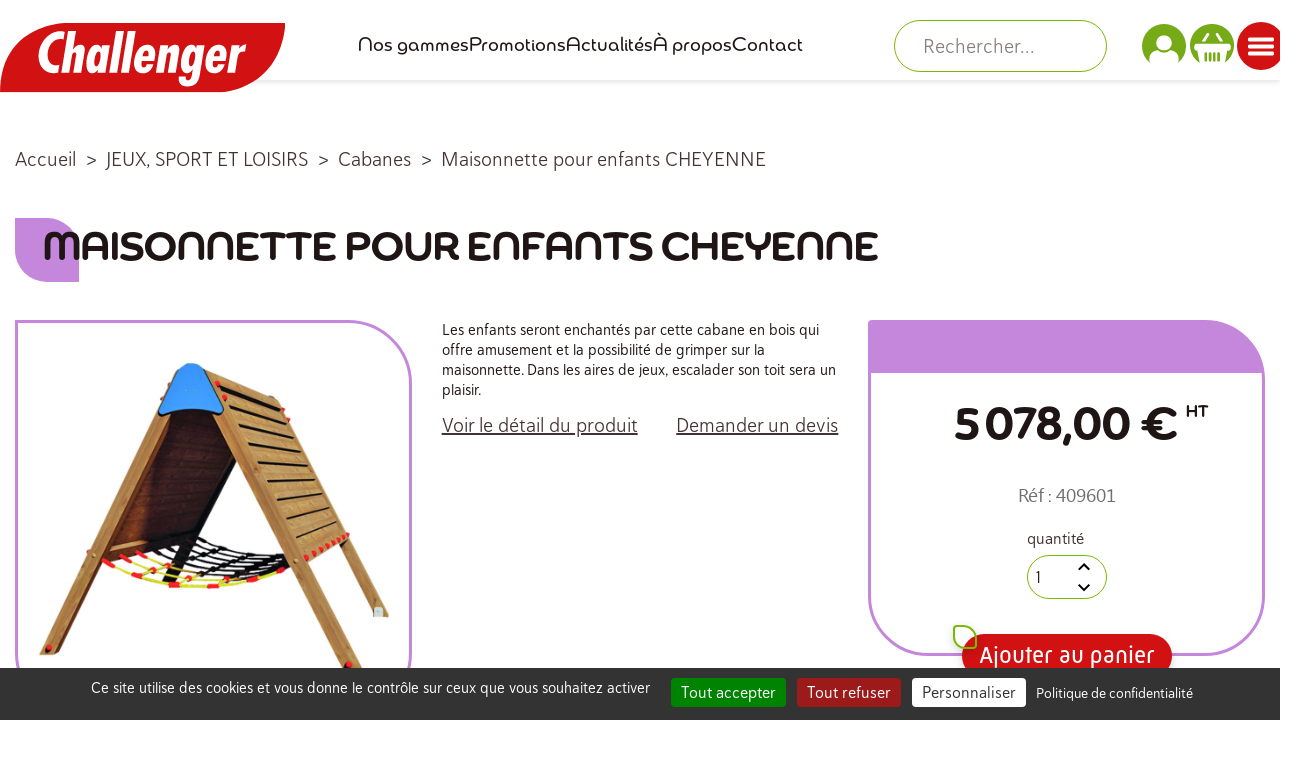

--- FILE ---
content_type: text/html; charset=utf-8
request_url: https://challenger-collectivites.fr/cabanes/793-maisonnette-pour-enfants-cheyenne.html
body_size: 30938
content:
<!doctype html>
<html lang="fr-FR">

  <head>
    
      
  <meta charset="utf-8">


  <meta http-equiv="x-ua-compatible" content="ie=edge">



  <title>Maisonnette pour enfants CHEYENNE - Challenger</title>
  
    
  
  <meta name="description" content="Découvrez le jeu MAISONNETTE CHEYENNE sur le site de Challenger. Pour gagner du temps, faites votre sélection, recevez votre devis et passez commande en ligne.">
  <meta name="keywords" content="">
        <link rel="canonical" href="https://challenger-collectivites.fr/cabanes/793-maisonnette-pour-enfants-cheyenne.html">
    
      
  
  
    <script type="application/ld+json">
  {
    "@context": "https://schema.org",
    "@type": "Organization",
    "name" : "Challenger",
    "url" : "https://challenger-collectivites.fr/"
         ,"logo": {
        "@type": "ImageObject",
        "url":"https://challenger-collectivites.fr/img/logo-1719922696.svg"
      }
      }
</script>

<script type="application/ld+json">
  {
    "@context": "https://schema.org",
    "@type": "WebPage",
    "isPartOf": {
      "@type": "WebSite",
      "url":  "https://challenger-collectivites.fr/",
      "name": "Challenger"
    },
    "name": "Maisonnette pour enfants CHEYENNE",
    "url":  "https://challenger-collectivites.fr/cabanes/793-maisonnette-pour-enfants-cheyenne.html"
  }
</script>


  <script type="application/ld+json">
    {
      "@context": "https://schema.org",
      "@type": "BreadcrumbList",
      "itemListElement": [
                  {
            "@type": "ListItem",
            "position": 1,
            "name": "Accueil",
            "item": "https://challenger-collectivites.fr/"
          },                  {
            "@type": "ListItem",
            "position": 2,
            "name": "JEUX, SPORT ET LOISIRS",
            "item": "https://challenger-collectivites.fr/68-jeux-sport-et-loisirs"
          },                  {
            "@type": "ListItem",
            "position": 3,
            "name": "Cabanes",
            "item": "https://challenger-collectivites.fr/72-cabanes"
          },                  {
            "@type": "ListItem",
            "position": 4,
            "name": "Maisonnette pour enfants CHEYENNE",
            "item": "https://challenger-collectivites.fr/cabanes/793-maisonnette-pour-enfants-cheyenne.html"
          }              ]
    }
  </script>
  
  
  
      <script type="application/ld+json">
      {
        "@context": "https://schema.org/",
        "@type": "Product",
        "name": "Maisonnette pour enfants CHEYENNE",
        "description": "Découvrez le jeu MAISONNETTE CHEYENNE sur le site de Challenger. Pour gagner du temps, faites votre sélection, recevez votre devis et passez commande en ligne.",
        "category": "Cabanes",
        "image" :"https://challenger-collectivites.fr/2487-home_default/maisonnette-pour-enfants-cheyenne.jpg",        "sku": "409601",
        "mpn": "409601"
                ,
        "brand": {
          "@type": "Brand",
          "name": "Challenger"
        }
                                ,
        "offers": {
          "@type": "Offer",
          "priceCurrency": "EUR",
          "name": "Maisonnette pour enfants CHEYENNE",
          "price": "5078",
          "url": "https://challenger-collectivites.fr/cabanes/793-maisonnette-pour-enfants-cheyenne.html",
          "priceValidUntil": "2026-02-02",
                      "image": ["https://challenger-collectivites.fr/2487-large_default/maisonnette-pour-enfants-cheyenne.jpg"],
                    "sku": "409601",
          "mpn": "409601",
                                        "availability": "https://schema.org/InStock",
          "seller": {
            "@type": "Organization",
            "name": "Challenger"
          }
        }
              }
    </script>

  
  
    
  

  
    <meta property="og:title" content="Maisonnette pour enfants CHEYENNE" />
    <meta property="og:description" content="Découvrez le jeu MAISONNETTE CHEYENNE sur le site de Challenger. Pour gagner du temps, faites votre sélection, recevez votre devis et passez commande en ligne." />
    <meta property="og:url" content="https://challenger-collectivites.fr/cabanes/793-maisonnette-pour-enfants-cheyenne.html" />
    <meta property="og:site_name" content="Challenger" />
        



  <meta name="viewport" content="width=device-width, initial-scale=1">



  <link rel="icon" type="image/vnd.microsoft.icon" href="https://challenger-collectivites.fr/img/favicon.ico?1721809618">
  <link rel="shortcut icon" type="image/x-icon" href="https://challenger-collectivites.fr/img/favicon.ico?1721809618">



    <link rel="stylesheet" href="https://challenger-collectivites.fr/themes/challenger/assets/css/theme.css" type="text/css" media="all">
  <link rel="stylesheet" href="https://challenger-collectivites.fr/modules/ps_socialfollow/views/css/ps_socialfollow.css" type="text/css" media="all">
  <link rel="stylesheet" href="https://challenger-collectivites.fr/modules/ps_searchbar/ps_searchbar.css" type="text/css" media="all">
  <link rel="stylesheet" href="https://challenger-collectivites.fr/themes/challenger/modules/prestablog/views/css/grid-for-1-7-module.css" type="text/css" media="all">
  <link rel="stylesheet" href="https://challenger-collectivites.fr/modules/prestablog/views/css/grid-for-1-7-module-widget.css" type="text/css" media="all">
  <link rel="stylesheet" href="https://challenger-collectivites.fr/modules/prestablog/views/css/blog1.css" type="text/css" media="all">
  <link rel="stylesheet" href="https://challenger-collectivites.fr/modules/prestablog/views/css/custom1.css" type="text/css" media="all">
  <link rel="stylesheet" href="https://challenger-collectivites.fr/modules/g_relatedcrosssellingproducts/views/css/front/owl.carousel.min.css" type="text/css" media="all">
  <link rel="stylesheet" href="https://challenger-collectivites.fr/modules/g_relatedcrosssellingproducts/views/css/front/owl.theme.default.min.css" type="text/css" media="all">
  <link rel="stylesheet" href="https://challenger-collectivites.fr/modules/g_relatedcrosssellingproducts/views/css/front/g_relatedcrosssellingproducts.css" type="text/css" media="all">
  <link rel="stylesheet" href="https://challenger-collectivites.fr/modules/ets_megamenu/views/css/layout3.css" type="text/css" media="all">
  <link rel="stylesheet" href="https://challenger-collectivites.fr/modules/ets_megamenu/views/css/mobile_full.css" type="text/css" media="all">
  <link rel="stylesheet" href="https://challenger-collectivites.fr/modules/ets_cfultimate/views/css/date.css" type="text/css" media="all">
  <link rel="stylesheet" href="https://challenger-collectivites.fr/modules/ets_cfultimate/views/css/style.css" type="text/css" media="all">
  <link rel="stylesheet" href="https://challenger-collectivites.fr/modules/ets_cfultimate/views/css/skin.min.css" type="text/css" media="all">
  <link rel="stylesheet" href="https://challenger-collectivites.fr/modules/everpsquotation/views/css/everpsquotation.css" type="text/css" media="all">
  <link rel="stylesheet" href="https://challenger-collectivites.fr/modules/advancedemailguard/views/css/front.css" type="text/css" media="all">
  <link rel="stylesheet" href="https://challenger-collectivites.fr/js/jquery/ui/themes/base/minified/jquery-ui.min.css" type="text/css" media="all">
  <link rel="stylesheet" href="https://challenger-collectivites.fr/js/jquery/ui/themes/base/minified/jquery.ui.theme.min.css" type="text/css" media="all">
  <link rel="stylesheet" href="https://challenger-collectivites.fr/modules/ps_imageslider/css/homeslider.css" type="text/css" media="all">
  <link rel="stylesheet" href="https://challenger-collectivites.fr/modules/tsd_footer/views/css/style.css" type="text/css" media="all">
  <link rel="stylesheet" href="https://challenger-collectivites.fr/modules/tsd_reinsurance/views/css/style.css" type="text/css" media="all">
  <link rel="stylesheet" href="https://challenger-collectivites.fr/modules/tsd_catalogues/views/css/front.css" type="text/css" media="all">
  <link rel="stylesheet" href="https://challenger-collectivites.fr/modules/tsd_about/views/css/style.css" type="text/css" media="all">
  <link rel="stylesheet" href="https://challenger-collectivites.fr/modules/ets_megamenu/views/css/megamenu.css" type="text/css" media="all">
  <link rel="stylesheet" href="https://challenger-collectivites.fr/modules/ets_megamenu/views/css/fix17.css" type="text/css" media="all">
  <link rel="stylesheet" href="https://challenger-collectivites.fr/modules/tsd_banner/views/css/style.css" type="text/css" media="all">
  <link rel="stylesheet" href="https://challenger-collectivites.fr/modules/tsd_menu_links/views/css/style.css" type="text/css" media="all">
  <link rel="stylesheet" href="https://challenger-collectivites.fr/modules/te_gammes/views/css/style.css" type="text/css" media="all">
  <link rel="stylesheet" href="https://challenger-collectivites.fr/modules/tsd_tracking/views/css/style.css" type="text/css" media="all">

  <link rel="stylesheet" href="https://use.typekit.net/ncs3drb.css">
  <link rel="stylesheet" href="https://use.typekit.net/ncs3drb.css">
  <link rel="stylesheet" href="https://use.typekit.net/ncs3drb.css">



  

<script>
window.dataLayer = window.dataLayer || [];
window.force_gcm = function force_gcm() {
            dataLayer.push(arguments)
};
window.force_gcm("consent", "default", {
            ad_storage: "denied",
            analytics_storage: "denied",
            ad_user_data: "denied",
            ad_personalization: "denied",
            wait_for_update: 800
});
</script>

 


  <script type="text/javascript">
        var AdvancedEmailGuardData = {"meta":{"isGDPREnabled":true,"isLegacyOPCEnabled":false,"isLegacyMAModuleEnabled":false,"validationError":null},"settings":{"recaptcha":{"type":"v3","key":"6Lfsr-kUAAAAABpq5Ntg0aFDFeh3H9cfItSB9H5S","forms":{"register":{"size":"normal","align":"center","offset":1},"login":{"size":"normal","align":"center","offset":1},"reset_password":{"size":"normal","align":"center","offset":1}},"language":"shop","theme":"light","position":"bottomright","hidden":true,"deferred":false}},"context":{"ps":{"v17":true,"v17pc":true,"v17ch":true,"v16":false,"v161":false,"v15":false},"languageCode":"fr","pageName":"product"},"trans":{"genericError":"Une erreur s'est produite, veuillez r\u00e9essayer."}};
        var prestashop = {"cart":{"products":[],"totals":{"total":{"type":"total","label":"Total","amount":0,"value":"0,00\u00a0\u20ac"},"total_including_tax":{"type":"total","label":"Total TTC\u00a0","amount":0,"value":"0,00\u00a0\u20ac"},"total_excluding_tax":{"type":"total","label":"Total HT\u00a0","amount":0,"value":"0,00\u00a0\u20ac"}},"subtotals":{"products":{"type":"products","label":"Sous-total","amount":0,"value":"0,00\u00a0\u20ac"},"discounts":null,"shipping":{"type":"shipping","label":"Livraison","amount":0,"value":""},"tax":null},"products_count":0,"summary_string":"0 articles","vouchers":{"allowed":0,"added":[]},"discounts":[],"minimalPurchase":0,"minimalPurchaseRequired":""},"currency":{"id":1,"name":"Euro","iso_code":"EUR","iso_code_num":"978","sign":"\u20ac"},"customer":{"lastname":null,"firstname":null,"email":null,"birthday":null,"newsletter":null,"newsletter_date_add":null,"optin":null,"website":null,"company":null,"siret":null,"ape":null,"is_logged":false,"gender":{"type":null,"name":null},"addresses":[]},"country":{"id_zone":1,"id_currency":0,"call_prefix":33,"iso_code":"FR","active":"1","contains_states":"0","need_identification_number":"0","need_zip_code":"1","zip_code_format":"NNNNN","display_tax_label":"1","name":"France","id":8},"language":{"name":"Fran\u00e7ais (French)","iso_code":"fr","locale":"fr-FR","language_code":"fr","active":"1","is_rtl":"0","date_format_lite":"d\/m\/Y","date_format_full":"d\/m\/Y H:i:s","id":1},"page":{"title":"","canonical":"https:\/\/challenger-collectivites.fr\/cabanes\/793-maisonnette-pour-enfants-cheyenne.html","meta":{"title":"Maisonnette pour enfants CHEYENNE","description":"D\u00e9couvrez le jeu MAISONNETTE CHEYENNE sur le site de Challenger. Pour gagner du temps, faites votre s\u00e9lection, recevez votre devis et passez commande en ligne.","keywords":"","robots":"index"},"page_name":"product","body_classes":{"lang-fr":true,"lang-rtl":false,"country-FR":true,"currency-EUR":true,"layout-full-width":true,"page-product":true,"tax-display-enabled":true,"page-customer-account":false,"product-id-793":true,"product-Maisonnette pour enfants CHEYENNE":true,"product-id-category-72":true,"product-id-manufacturer-0":true,"product-id-supplier-0":true,"product-available-for-order":true},"admin_notifications":[],"password-policy":{"feedbacks":{"0":"Tr\u00e8s faible","1":"Faible","2":"Moyenne","3":"Fort","4":"Tr\u00e8s fort","Straight rows of keys are easy to guess":"Les suites de touches sur le clavier sont faciles \u00e0 deviner","Short keyboard patterns are easy to guess":"Les mod\u00e8les courts sur le clavier sont faciles \u00e0 deviner.","Use a longer keyboard pattern with more turns":"Utilisez une combinaison de touches plus longue et plus complexe.","Repeats like \"aaa\" are easy to guess":"Les r\u00e9p\u00e9titions (ex. : \"aaa\") sont faciles \u00e0 deviner.","Repeats like \"abcabcabc\" are only slightly harder to guess than \"abc\"":"Les r\u00e9p\u00e9titions (ex. : \"abcabcabc\") sont seulement un peu plus difficiles \u00e0 deviner que \"abc\".","Sequences like abc or 6543 are easy to guess":"Les s\u00e9quences (ex. : abc ou 6543) sont faciles \u00e0 deviner.","Recent years are easy to guess":"Les ann\u00e9es r\u00e9centes sont faciles \u00e0 deviner.","Dates are often easy to guess":"Les dates sont souvent faciles \u00e0 deviner.","This is a top-10 common password":"Ce mot de passe figure parmi les 10 mots de passe les plus courants.","This is a top-100 common password":"Ce mot de passe figure parmi les 100 mots de passe les plus courants.","This is a very common password":"Ceci est un mot de passe tr\u00e8s courant.","This is similar to a commonly used password":"Ce mot de passe est similaire \u00e0 un mot de passe couramment utilis\u00e9.","A word by itself is easy to guess":"Un mot seul est facile \u00e0 deviner.","Names and surnames by themselves are easy to guess":"Les noms et les surnoms seuls sont faciles \u00e0 deviner.","Common names and surnames are easy to guess":"Les noms et les pr\u00e9noms courants sont faciles \u00e0 deviner.","Use a few words, avoid common phrases":"Utilisez quelques mots, \u00e9vitez les phrases courantes.","No need for symbols, digits, or uppercase letters":"Pas besoin de symboles, de chiffres ou de majuscules.","Avoid repeated words and characters":"\u00c9viter de r\u00e9p\u00e9ter les mots et les caract\u00e8res.","Avoid sequences":"\u00c9viter les s\u00e9quences.","Avoid recent years":"\u00c9vitez les ann\u00e9es r\u00e9centes.","Avoid years that are associated with you":"\u00c9vitez les ann\u00e9es qui vous sont associ\u00e9es.","Avoid dates and years that are associated with you":"\u00c9vitez les dates et les ann\u00e9es qui vous sont associ\u00e9es.","Capitalization doesn't help very much":"Les majuscules ne sont pas tr\u00e8s utiles.","All-uppercase is almost as easy to guess as all-lowercase":"Un mot de passe tout en majuscules est presque aussi facile \u00e0 deviner qu'un mot de passe tout en minuscules.","Reversed words aren't much harder to guess":"Les mots invers\u00e9s ne sont pas beaucoup plus difficiles \u00e0 deviner.","Predictable substitutions like '@' instead of 'a' don't help very much":"Les substitutions pr\u00e9visibles comme '\"@\" au lieu de \"a\" n'aident pas beaucoup.","Add another word or two. Uncommon words are better.":"Ajoutez un autre mot ou deux. Pr\u00e9f\u00e9rez les mots peu courants."}}},"shop":{"name":"Challenger","logo":"https:\/\/challenger-collectivites.fr\/img\/logo-1719922696.svg","stores_icon":"https:\/\/challenger-collectivites.fr\/img\/logo_stores.png","favicon":"https:\/\/challenger-collectivites.fr\/img\/favicon.ico"},"core_js_public_path":"\/themes\/","urls":{"base_url":"https:\/\/challenger-collectivites.fr\/","current_url":"https:\/\/challenger-collectivites.fr\/cabanes\/793-maisonnette-pour-enfants-cheyenne.html","shop_domain_url":"https:\/\/challenger-collectivites.fr","img_ps_url":"https:\/\/challenger-collectivites.fr\/img\/","img_cat_url":"https:\/\/challenger-collectivites.fr\/img\/c\/","img_lang_url":"https:\/\/challenger-collectivites.fr\/img\/l\/","img_prod_url":"https:\/\/challenger-collectivites.fr\/img\/p\/","img_manu_url":"https:\/\/challenger-collectivites.fr\/img\/m\/","img_sup_url":"https:\/\/challenger-collectivites.fr\/img\/su\/","img_ship_url":"https:\/\/challenger-collectivites.fr\/img\/s\/","img_store_url":"https:\/\/challenger-collectivites.fr\/img\/st\/","img_col_url":"https:\/\/challenger-collectivites.fr\/img\/co\/","img_url":"https:\/\/challenger-collectivites.fr\/themes\/challenger\/assets\/img\/","css_url":"https:\/\/challenger-collectivites.fr\/themes\/challenger\/assets\/css\/","js_url":"https:\/\/challenger-collectivites.fr\/themes\/challenger\/assets\/js\/","pic_url":"https:\/\/challenger-collectivites.fr\/upload\/","theme_assets":"https:\/\/challenger-collectivites.fr\/themes\/challenger\/assets\/","theme_dir":"https:\/\/challenger-collectivites.fr\/var\/www\/c1chall\/www\/themes\/challenger\/","pages":{"address":"https:\/\/challenger-collectivites.fr\/adresse","addresses":"https:\/\/challenger-collectivites.fr\/adresses","authentication":"https:\/\/challenger-collectivites.fr\/connexion","manufacturer":"https:\/\/challenger-collectivites.fr\/marques","cart":"https:\/\/challenger-collectivites.fr\/panier","category":"https:\/\/challenger-collectivites.fr\/index.php?controller=category","cms":"https:\/\/challenger-collectivites.fr\/index.php?controller=cms","contact":"https:\/\/challenger-collectivites.fr\/nous-contacter","discount":"https:\/\/challenger-collectivites.fr\/reduction","guest_tracking":"https:\/\/challenger-collectivites.fr\/suivi-commande-invite","history":"https:\/\/challenger-collectivites.fr\/historique-commandes","identity":"https:\/\/challenger-collectivites.fr\/identite","index":"https:\/\/challenger-collectivites.fr\/","my_account":"https:\/\/challenger-collectivites.fr\/mon-compte","order_confirmation":"https:\/\/challenger-collectivites.fr\/confirmation-commande","order_detail":"https:\/\/challenger-collectivites.fr\/index.php?controller=order-detail","order_follow":"https:\/\/challenger-collectivites.fr\/suivi-commande","order":"https:\/\/challenger-collectivites.fr\/commande","order_return":"https:\/\/challenger-collectivites.fr\/index.php?controller=order-return","order_slip":"https:\/\/challenger-collectivites.fr\/avoirs","pagenotfound":"https:\/\/challenger-collectivites.fr\/page-introuvable","password":"https:\/\/challenger-collectivites.fr\/recuperation-mot-de-passe","pdf_invoice":"https:\/\/challenger-collectivites.fr\/index.php?controller=pdf-invoice","pdf_order_return":"https:\/\/challenger-collectivites.fr\/index.php?controller=pdf-order-return","pdf_order_slip":"https:\/\/challenger-collectivites.fr\/index.php?controller=pdf-order-slip","prices_drop":"https:\/\/challenger-collectivites.fr\/promotions","product":"https:\/\/challenger-collectivites.fr\/index.php?controller=product","registration":"https:\/\/challenger-collectivites.fr\/inscription","search":"https:\/\/challenger-collectivites.fr\/recherche","sitemap":"https:\/\/challenger-collectivites.fr\/plan-site","stores":"https:\/\/challenger-collectivites.fr\/magasins","supplier":"https:\/\/challenger-collectivites.fr\/fournisseurs","new_products":"https:\/\/challenger-collectivites.fr\/nouveaux-produits","brands":"https:\/\/challenger-collectivites.fr\/marques","register":"https:\/\/challenger-collectivites.fr\/inscription","order_login":"https:\/\/challenger-collectivites.fr\/commande?login=1"},"alternative_langs":[],"actions":{"logout":"https:\/\/challenger-collectivites.fr\/?mylogout="},"no_picture_image":{"bySize":{"cart_default":{"url":"https:\/\/challenger-collectivites.fr\/img\/p\/fr-default-cart_default.jpg","width":125,"height":125},"small_default":{"url":"https:\/\/challenger-collectivites.fr\/img\/p\/fr-default-small_default.jpg","width":150,"height":150},"home_default":{"url":"https:\/\/challenger-collectivites.fr\/img\/p\/fr-default-home_default.jpg","width":250,"height":250},"medium_default":{"url":"https:\/\/challenger-collectivites.fr\/img\/p\/fr-default-medium_default.jpg","width":452,"height":452},"large_default":{"url":"https:\/\/challenger-collectivites.fr\/img\/p\/fr-default-large_default.jpg","width":800,"height":800}},"small":{"url":"https:\/\/challenger-collectivites.fr\/img\/p\/fr-default-cart_default.jpg","width":125,"height":125},"medium":{"url":"https:\/\/challenger-collectivites.fr\/img\/p\/fr-default-home_default.jpg","width":250,"height":250},"large":{"url":"https:\/\/challenger-collectivites.fr\/img\/p\/fr-default-large_default.jpg","width":800,"height":800},"legend":""}},"configuration":{"display_taxes_label":true,"display_prices_tax_incl":false,"is_catalog":false,"show_prices":true,"opt_in":{"partner":false},"quantity_discount":{"type":"discount","label":"Remise sur prix unitaire"},"voucher_enabled":0,"return_enabled":0},"field_required":[],"breadcrumb":{"links":[{"title":"Accueil","url":"https:\/\/challenger-collectivites.fr\/"},{"title":"JEUX, SPORT ET LOISIRS","url":"https:\/\/challenger-collectivites.fr\/68-jeux-sport-et-loisirs"},{"title":"Cabanes","url":"https:\/\/challenger-collectivites.fr\/72-cabanes"},{"title":"Maisonnette pour enfants CHEYENNE","url":"https:\/\/challenger-collectivites.fr\/cabanes\/793-maisonnette-pour-enfants-cheyenne.html"}],"count":4},"link":{"protocol_link":"https:\/\/","protocol_content":"https:\/\/"},"time":1768759808,"static_token":"90f3ed663a94feb7ad29cb083fd95c50","token":"9084848d7e623612ef03674ab96f24c3","debug":false};
        var psemailsubscription_subscription = "https:\/\/challenger-collectivites.fr\/module\/ps_emailsubscription\/subscription";
      </script>



  <style>.ets_mm_megamenu .mm_menus_li .h4,
.ets_mm_megamenu .mm_menus_li .h5,
.ets_mm_megamenu .mm_menus_li .h6,
.ets_mm_megamenu .mm_menus_li .h1,
.ets_mm_megamenu .mm_menus_li .h2,
.ets_mm_megamenu .mm_menus_li .h3,
.ets_mm_megamenu .mm_menus_li .h4 *:not(i),
.ets_mm_megamenu .mm_menus_li .h5 *:not(i),
.ets_mm_megamenu .mm_menus_li .h6 *:not(i),
.ets_mm_megamenu .mm_menus_li .h1 *:not(i),
.ets_mm_megamenu .mm_menus_li .h2 *:not(i),
.ets_mm_megamenu .mm_menus_li .h3 *:not(i),
.ets_mm_megamenu .mm_menus_li > a{
    font-family: inherit;
}
.ets_mm_megamenu *:not(.fa):not(i){
    font-family: inherit;
}

.ets_mm_block *{
    font-size: 14px;
}    

@media (min-width: 768px){
/*layout 1*/
    .ets_mm_megamenu.layout_layout1{
        background: ;
    }
    .layout_layout1 .ets_mm_megamenu_content{
      background: linear-gradient(#FFFFFF, #F2F2F2) repeat scroll 0 0 rgba(0, 0, 0, 0);
      background: -webkit-linear-gradient(#FFFFFF, #F2F2F2) repeat scroll 0 0 rgba(0, 0, 0, 0);
      background: -o-linear-gradient(#FFFFFF, #F2F2F2) repeat scroll 0 0 rgba(0, 0, 0, 0);
    }
    .ets_mm_megamenu.layout_layout1:not(.ybc_vertical_menu) .mm_menus_ul{
         background: ;
    }

    #header .layout_layout1:not(.ybc_vertical_menu) .mm_menus_li > a,
    .layout_layout1 .ybc-menu-vertical-button,
    .layout_layout1 .mm_extra_item *{
        color: #484848
    }
    .layout_layout1 .ybc-menu-vertical-button .ybc-menu-button-toggle_icon_default .icon-bar{
        background-color: #484848
    }
    .layout_layout1:not(.click_open_submenu) .mm_menus_li:hover > a,
    .layout_layout1.click_open_submenu .mm_menus_li.open_li > a,
    .layout_layout1 .mm_menus_li.active > a,
    #header .layout_layout1:not(.click_open_submenu) .mm_menus_li:hover > a,
    #header .layout_layout1.click_open_submenu .mm_menus_li.open_li > a,
    #header .layout_layout1 .mm_menus_li.menu_hover > a,
    .layout_layout1:hover .ybc-menu-vertical-button,
    .layout_layout1 .mm_extra_item button[type="submit"]:hover i,
    #header .layout_layout1 .mm_menus_li.active > a{
        color: #ec4249;
    }
    
    .layout_layout1:not(.ybc_vertical_menu):not(.click_open_submenu) .mm_menus_li > a:before,
    .layout_layout1:not(.ybc_vertical_menu).click_open_submenu .mm_menus_li.open_li > a:before,
    .layout_layout1.ybc_vertical_menu:hover .ybc-menu-vertical-button:before,
    .layout_layout1:hover .ybc-menu-vertical-button .ybc-menu-button-toggle_icon_default .icon-bar,
    .ybc-menu-vertical-button.layout_layout1:hover{background-color: #ec4249;}
    
    .layout_layout1:not(.ybc_vertical_menu):not(.click_open_submenu) .mm_menus_li:hover > a,
    .layout_layout1:not(.ybc_vertical_menu).click_open_submenu .mm_menus_li.open_li > a,
    .layout_layout1:not(.ybc_vertical_menu) .mm_menus_li.menu_hover > a,
    .ets_mm_megamenu.layout_layout1.ybc_vertical_menu:hover,
    #header .layout_layout1:not(.ybc_vertical_menu):not(.click_open_submenu) .mm_menus_li:hover > a,
    #header .layout_layout1:not(.ybc_vertical_menu).click_open_submenu .mm_menus_li.open_li > a,
    #header .layout_layout1:not(.ybc_vertical_menu) .mm_menus_li.menu_hover > a,
    .ets_mm_megamenu.layout_layout1.ybc_vertical_menu:hover{
        background: #ffffff;
    }
    
    .layout_layout1.ets_mm_megamenu .mm_columns_ul,
    .layout_layout1.ybc_vertical_menu .mm_menus_ul{
        background-color: #ffffff;
    }
    #header .layout_layout1 .ets_mm_block_content a,
    #header .layout_layout1 .ets_mm_block_content p,
    .layout_layout1.ybc_vertical_menu .mm_menus_li > a,
    #header .layout_layout1.ybc_vertical_menu .mm_menus_li > a{
        color: #414141;
    }
    
    .layout_layout1 .mm_columns_ul .h1,
    .layout_layout1 .mm_columns_ul .h2,
    .layout_layout1 .mm_columns_ul .h3,
    .layout_layout1 .mm_columns_ul .h4,
    .layout_layout1 .mm_columns_ul .h5,
    .layout_layout1 .mm_columns_ul .h6,
    .layout_layout1 .mm_columns_ul .ets_mm_block > .h1 a,
    .layout_layout1 .mm_columns_ul .ets_mm_block > .h2 a,
    .layout_layout1 .mm_columns_ul .ets_mm_block > .h3 a,
    .layout_layout1 .mm_columns_ul .ets_mm_block > .h4 a,
    .layout_layout1 .mm_columns_ul .ets_mm_block > .h5 a,
    .layout_layout1 .mm_columns_ul .ets_mm_block > .h6 a,
    #header .layout_layout1 .mm_columns_ul .ets_mm_block > .h1 a,
    #header .layout_layout1 .mm_columns_ul .ets_mm_block > .h2 a,
    #header .layout_layout1 .mm_columns_ul .ets_mm_block > .h3 a,
    #header .layout_layout1 .mm_columns_ul .ets_mm_block > .h4 a,
    #header .layout_layout1 .mm_columns_ul .ets_mm_block > .h5 a,
    #header .layout_layout1 .mm_columns_ul .ets_mm_block > .h6 a,
    .layout_layout1 .mm_columns_ul .h1,
    .layout_layout1 .mm_columns_ul .h2,
    .layout_layout1 .mm_columns_ul .h3,
    .layout_layout1 .mm_columns_ul .h4,
    .layout_layout1 .mm_columns_ul .h5,
    .layout_layout1 .mm_columns_ul .h6{
        color: #414141;
    }
    
    
    .layout_layout1 li:hover > a,
    .layout_layout1 li > a:hover,
    .layout_layout1 .mm_tabs_li.open .mm_tab_toggle_title,
    .layout_layout1 .mm_tabs_li.open .mm_tab_toggle_title a,
    .layout_layout1 .mm_tabs_li:hover .mm_tab_toggle_title,
    .layout_layout1 .mm_tabs_li:hover .mm_tab_toggle_title a,
    #header .layout_layout1 .mm_tabs_li.open .mm_tab_toggle_title,
    #header .layout_layout1 .mm_tabs_li.open .mm_tab_toggle_title a,
    #header .layout_layout1 .mm_tabs_li:hover .mm_tab_toggle_title,
    #header .layout_layout1 .mm_tabs_li:hover .mm_tab_toggle_title a,
    .layout_layout1.ybc_vertical_menu .mm_menus_li > a,
    #header .layout_layout1 li:hover > a,
    .layout_layout1.ybc_vertical_menu:not(.click_open_submenu) .mm_menus_li:hover > a,
    .layout_layout1.ybc_vertical_menu.click_open_submenu .mm_menus_li.open_li > a,
    #header .layout_layout1.ybc_vertical_menu:not(.click_open_submenu) .mm_menus_li:hover > a,
    #header .layout_layout1.ybc_vertical_menu.click_open_submenu .mm_menus_li.open_li > a,
    #header .layout_layout1 .mm_columns_ul .mm_block_type_product .product-title > a:hover,
    #header .layout_layout1 li > a:hover{color: #ec4249;}
    
    
/*end layout 1*/
    
    
    /*layout 2*/
    .ets_mm_megamenu.layout_layout2{
        background-color: #3cabdb;
    }
    
    #header .layout_layout2:not(.ybc_vertical_menu) .mm_menus_li > a,
    .layout_layout2 .ybc-menu-vertical-button,
    .layout_layout2 .mm_extra_item *{
        color: #ffffff
    }
    .layout_layout2 .ybc-menu-vertical-button .ybc-menu-button-toggle_icon_default .icon-bar{
        background-color: #ffffff
    }
    .layout_layout2:not(.ybc_vertical_menu):not(.click_open_submenu) .mm_menus_li:hover > a,
    .layout_layout2:not(.ybc_vertical_menu).click_open_submenu .mm_menus_li.open_li > a,
    .layout_layout2:not(.ybc_vertical_menu) .mm_menus_li.active > a,
    #header .layout_layout2:not(.ybc_vertical_menu):not(.click_open_submenu) .mm_menus_li:hover > a,
    #header .layout_layout2:not(.ybc_vertical_menu).click_open_submenu .mm_menus_li.open_li > a,
    .layout_layout2:hover .ybc-menu-vertical-button,
    .layout_layout2 .mm_extra_item button[type="submit"]:hover i,
    #header .layout_layout2:not(.ybc_vertical_menu) .mm_menus_li.active > a{color: #ffffff;}
    
    .layout_layout2:hover .ybc-menu-vertical-button .ybc-menu-button-toggle_icon_default .icon-bar{
        background-color: #ffffff;
    }
    .layout_layout2:not(.ybc_vertical_menu):not(.click_open_submenu) .mm_menus_li:hover > a,
    .layout_layout2:not(.ybc_vertical_menu).click_open_submenu .mm_menus_li.open_li > a,
    #header .layout_layout2:not(.ybc_vertical_menu):not(.click_open_submenu) .mm_menus_li:hover > a,
    #header .layout_layout2:not(.ybc_vertical_menu).click_open_submenu .mm_menus_li.open_li > a,
    .ets_mm_megamenu.layout_layout2.ybc_vertical_menu:hover{
        background-color: #50b4df;
    }
    
    .layout_layout2.ets_mm_megamenu .mm_columns_ul,
    .layout_layout2.ybc_vertical_menu .mm_menus_ul{
        background-color: #ffffff;
    }
    #header .layout_layout2 .ets_mm_block_content a,
    .layout_layout2.ybc_vertical_menu .mm_menus_li > a,
    #header .layout_layout2.ybc_vertical_menu .mm_menus_li > a,
    #header .layout_layout2 .ets_mm_block_content p{
        color: #666666;
    }
    
    .layout_layout2 .mm_columns_ul .h1,
    .layout_layout2 .mm_columns_ul .h2,
    .layout_layout2 .mm_columns_ul .h3,
    .layout_layout2 .mm_columns_ul .h4,
    .layout_layout2 .mm_columns_ul .h5,
    .layout_layout2 .mm_columns_ul .h6,
    .layout_layout2 .mm_columns_ul .ets_mm_block > .h1 a,
    .layout_layout2 .mm_columns_ul .ets_mm_block > .h2 a,
    .layout_layout2 .mm_columns_ul .ets_mm_block > .h3 a,
    .layout_layout2 .mm_columns_ul .ets_mm_block > .h4 a,
    .layout_layout2 .mm_columns_ul .ets_mm_block > .h5 a,
    .layout_layout2 .mm_columns_ul .ets_mm_block > .h6 a,
    #header .layout_layout2 .mm_columns_ul .ets_mm_block > .h1 a,
    #header .layout_layout2 .mm_columns_ul .ets_mm_block > .h2 a,
    #header .layout_layout2 .mm_columns_ul .ets_mm_block > .h3 a,
    #header .layout_layout2 .mm_columns_ul .ets_mm_block > .h4 a,
    #header .layout_layout2 .mm_columns_ul .ets_mm_block > .h5 a,
    #header .layout_layout2 .mm_columns_ul .ets_mm_block > .h6 a,
    .layout_layout2 .mm_columns_ul .h1,
    .layout_layout2 .mm_columns_ul .h2,
    .layout_layout2 .mm_columns_ul .h3,
    .layout_layout2 .mm_columns_ul .h4,
    .layout_layout2 .mm_columns_ul .h5,
    .layout_layout2 .mm_columns_ul .h6{
        color: #414141;
    }
    
    
    .layout_layout2 li:hover > a,
    .layout_layout2 li > a:hover,
    .layout_layout2 .mm_tabs_li.open .mm_tab_toggle_title,
    .layout_layout2 .mm_tabs_li.open .mm_tab_toggle_title a,
    .layout_layout2 .mm_tabs_li:hover .mm_tab_toggle_title,
    .layout_layout2 .mm_tabs_li:hover .mm_tab_toggle_title a,
    #header .layout_layout2 .mm_tabs_li.open .mm_tab_toggle_title,
    #header .layout_layout2 .mm_tabs_li.open .mm_tab_toggle_title a,
    #header .layout_layout2 .mm_tabs_li:hover .mm_tab_toggle_title,
    #header .layout_layout2 .mm_tabs_li:hover .mm_tab_toggle_title a,
    #header .layout_layout2 li:hover > a,
    .layout_layout2.ybc_vertical_menu .mm_menus_li > a,
    .layout_layout2.ybc_vertical_menu:not(.click_open_submenu) .mm_menus_li:hover > a,
    .layout_layout2.ybc_vertical_menu.click_open_submenu .mm_menus_li.open_li > a,
    #header .layout_layout2.ybc_vertical_menu:not(.click_open_submenu) .mm_menus_li:hover > a,
    #header .layout_layout2.ybc_vertical_menu.click_open_submenu.open_li .mm_menus_li > a,
    #header .layout_layout2 .mm_columns_ul .mm_block_type_product .product-title > a:hover,
    #header .layout_layout2 li > a:hover{color: #fc4444;}
    
    
    
    /*layout 3*/
    .ets_mm_megamenu.layout_layout3,
    .layout_layout3 .mm_tab_li_content{
        background-color: ;
        
    }
    #header .layout_layout3:not(.ybc_vertical_menu) .mm_menus_li > a,
    .layout_layout3 .ybc-menu-vertical-button,
    .layout_layout3 .mm_extra_item *{
        color: #ffffff
    }
    .layout_layout3 .ybc-menu-vertical-button .ybc-menu-button-toggle_icon_default .icon-bar{
        background-color: #ffffff
    }
    .layout_layout3:not(.click_open_submenu) .mm_menus_li:hover > a,
    .layout_layout3.click_open_submenu .mm_menus_li.open_li > a,
    .layout_layout3 .mm_menus_li.active > a,
    .layout_layout3 .mm_extra_item button[type="submit"]:hover i,
    #header .layout_layout3:not(.click_open_submenu) .mm_menus_li:hover > a,
    #header .layout_layout3.click_open_submenu .mm_menus_li.open_li > a,
    #header .layout_layout3 .mm_menus_li.active > a,
    .layout_layout3:hover .ybc-menu-vertical-button,
    .layout_layout3:hover .ybc-menu-vertical-button .ybc-menu-button-toggle_icon_default .icon-bar{
        color: #ffffff;
    }
    
    .layout_layout3:not(.ybc_vertical_menu):not(.click_open_submenu) .mm_menus_li:hover > a,
    .layout_layout3:not(.ybc_vertical_menu).click_open_submenu .mm_menus_li.open_li > a,
    #header .layout_layout3:not(.ybc_vertical_menu):not(.click_open_submenu) .mm_menus_li:hover > a,
    #header .layout_layout3:not(.ybc_vertical_menu).click_open_submenu .mm_menus_li.open_li > a,
    .ets_mm_megamenu.layout_layout3.ybc_vertical_menu:hover,
    .layout_layout3 .mm_tabs_li.open .mm_columns_contents_ul,
    .layout_layout3 .mm_tabs_li.open .mm_tab_li_content {
        background-color: ;
    }
    .layout_layout3 .mm_tabs_li.open.mm_tabs_has_content .mm_tab_li_content .mm_tab_name::before{
        border-right-color: ;
    }
    .layout_layout3.ets_mm_megamenu .mm_columns_ul,
    .ybc_vertical_menu.layout_layout3 .mm_menus_ul.ets_mn_submenu_full_height .mm_menus_li:hover a::before,
    .layout_layout3.ybc_vertical_menu .mm_menus_ul{
        background-color: ;
        border-color: ;
    }
    #header .layout_layout3 .ets_mm_block_content a,
    #header .layout_layout3 .ets_mm_block_content p,
    .layout_layout3.ybc_vertical_menu .mm_menus_li > a,
    #header .layout_layout3.ybc_vertical_menu .mm_menus_li > a{
        color: ;
    }
    
    .layout_layout3 .mm_columns_ul .h1,
    .layout_layout3 .mm_columns_ul .h2,
    .layout_layout3 .mm_columns_ul .h3,
    .layout_layout3 .mm_columns_ul .h4,
    .layout_layout3 .mm_columns_ul .h5,
    .layout_layout3 .mm_columns_ul .h6,
    .layout_layout3 .mm_columns_ul .ets_mm_block > .h1 a,
    .layout_layout3 .mm_columns_ul .ets_mm_block > .h2 a,
    .layout_layout3 .mm_columns_ul .ets_mm_block > .h3 a,
    .layout_layout3 .mm_columns_ul .ets_mm_block > .h4 a,
    .layout_layout3 .mm_columns_ul .ets_mm_block > .h5 a,
    .layout_layout3 .mm_columns_ul .ets_mm_block > .h6 a,
    #header .layout_layout3 .mm_columns_ul .ets_mm_block > .h1 a,
    #header .layout_layout3 .mm_columns_ul .ets_mm_block > .h2 a,
    #header .layout_layout3 .mm_columns_ul .ets_mm_block > .h3 a,
    #header .layout_layout3 .mm_columns_ul .ets_mm_block > .h4 a,
    #header .layout_layout3 .mm_columns_ul .ets_mm_block > .h5 a,
    #header .layout_layout3 .mm_columns_ul .ets_mm_block > .h6 a,
    .layout_layout3 .mm_columns_ul .h1,
    .layout_layout3 .mm_columns_ul .h2,
    .layout_layout3 .mm_columns_ul .h3,
    .layout_layout3.ybc_vertical_menu:not(.click_open_submenu) .mm_menus_li:hover > a,
    .layout_layout3.ybc_vertical_menu.click_open_submenu .mm_menus_li.open_li > a,
    #header .layout_layout3.ybc_vertical_menu:not(.click_open_submenu) .mm_menus_li:hover > a,
    #header .layout_layout3.ybc_vertical_menu.click_open_submenu .mm_menus_li.open_li > a,
    .layout_layout3 .mm_columns_ul .h4,
    .layout_layout3 .mm_columns_ul .h5,
    .layout_layout3 .mm_columns_ul .h6{
        color: ;
    }
    
    
    .layout_layout3 li:hover > a,
    .layout_layout3 li > a:hover,
    .layout_layout3 .mm_tabs_li.open .mm_tab_toggle_title,
    .layout_layout3 .mm_tabs_li.open .mm_tab_toggle_title a,
    .layout_layout3 .mm_tabs_li:hover .mm_tab_toggle_title,
    .layout_layout3 .mm_tabs_li:hover .mm_tab_toggle_title a,
    #header .layout_layout3 .mm_tabs_li.open .mm_tab_toggle_title,
    #header .layout_layout3 .mm_tabs_li.open .mm_tab_toggle_title a,
    #header .layout_layout3 .mm_tabs_li:hover .mm_tab_toggle_title,
    #header .layout_layout3 .mm_tabs_li:hover .mm_tab_toggle_title a,
    #header .layout_layout3 li:hover > a,
    #header .layout_layout3 .mm_columns_ul .mm_block_type_product .product-title > a:hover,
    #header .layout_layout3 li > a:hover,
    .layout_layout3.ybc_vertical_menu .mm_menus_li > a,
    .layout_layout3 .has-sub .ets_mm_categories li > a:hover,
    #header .layout_layout3 .has-sub .ets_mm_categories li > a:hover{color: ;}
    
    
    /*layout 4*/
    
    .ets_mm_megamenu.layout_layout4{
        background-color: #ffffff;
    }
    .ets_mm_megamenu.layout_layout4:not(.ybc_vertical_menu) .mm_menus_ul{
         background: #ffffff;
    }

    #header .layout_layout4:not(.ybc_vertical_menu) .mm_menus_li > a,
    .layout_layout4 .ybc-menu-vertical-button,
    .layout_layout4 .mm_extra_item *{
        color: #333333
    }
    .layout_layout4 .ybc-menu-vertical-button .ybc-menu-button-toggle_icon_default .icon-bar{
        background-color: #333333
    }
    
    .layout_layout4:not(.click_open_submenu) .mm_menus_li:hover > a,
    .layout_layout4.click_open_submenu .mm_menus_li.open_li > a,
    .layout_layout4 .mm_menus_li.active > a,
    #header .layout_layout4:not(.click_open_submenu) .mm_menus_li:hover > a,
    #header .layout_layout4.click_open_submenu .mm_menus_li.open_li > a,
    .layout_layout4:hover .ybc-menu-vertical-button,
    #header .layout_layout4 .mm_menus_li.active > a{color: #ffffff;}
    
    .layout_layout4:hover .ybc-menu-vertical-button .ybc-menu-button-toggle_icon_default .icon-bar{
        background-color: #ffffff;
    }
    
    .layout_layout4:not(.ybc_vertical_menu):not(.click_open_submenu) .mm_menus_li:hover > a,
    .layout_layout4:not(.ybc_vertical_menu).click_open_submenu .mm_menus_li.open_li > a,
    .layout_layout4:not(.ybc_vertical_menu) .mm_menus_li.active > a,
    .layout_layout4:not(.ybc_vertical_menu) .mm_menus_li:hover > span, 
    .layout_layout4:not(.ybc_vertical_menu) .mm_menus_li.active > span,
    #header .layout_layout4:not(.ybc_vertical_menu):not(.click_open_submenu) .mm_menus_li:hover > a,
    #header .layout_layout4:not(.ybc_vertical_menu).click_open_submenu .mm_menus_li.open_li > a,
    #header .layout_layout4:not(.ybc_vertical_menu) .mm_menus_li.active > a,
    .layout_layout4:not(.ybc_vertical_menu):not(.click_open_submenu) .mm_menus_li:hover > a,
    .layout_layout4:not(.ybc_vertical_menu).click_open_submenu .mm_menus_li.open_li > a,
    #header .layout_layout4:not(.ybc_vertical_menu):not(.click_open_submenu) .mm_menus_li:hover > a,
    #header .layout_layout4:not(.ybc_vertical_menu).click_open_submenu .mm_menus_li.open_li > a,
    .ets_mm_megamenu.layout_layout4.ybc_vertical_menu:hover,
    #header .layout_layout4 .mm_menus_li:hover > span, 
    #header .layout_layout4 .mm_menus_li.active > span{
        background-color: #ec4249;
    }
    .layout_layout4 .ets_mm_megamenu_content {
      border-bottom-color: #ec4249;
    }
    
    .layout_layout4.ets_mm_megamenu .mm_columns_ul,
    .ybc_vertical_menu.layout_layout4 .mm_menus_ul .mm_menus_li:hover a::before,
    .layout_layout4.ybc_vertical_menu .mm_menus_ul{
        background-color: #ffffff;
    }
    #header .layout_layout4 .ets_mm_block_content a,
    .layout_layout4.ybc_vertical_menu .mm_menus_li > a,
    #header .layout_layout4.ybc_vertical_menu .mm_menus_li > a,
    #header .layout_layout4 .ets_mm_block_content p{
        color: #666666;
    }
    
    .layout_layout4 .mm_columns_ul .h1,
    .layout_layout4 .mm_columns_ul .h2,
    .layout_layout4 .mm_columns_ul .h3,
    .layout_layout4 .mm_columns_ul .h4,
    .layout_layout4 .mm_columns_ul .h5,
    .layout_layout4 .mm_columns_ul .h6,
    .layout_layout4 .mm_columns_ul .ets_mm_block > .h1 a,
    .layout_layout4 .mm_columns_ul .ets_mm_block > .h2 a,
    .layout_layout4 .mm_columns_ul .ets_mm_block > .h3 a,
    .layout_layout4 .mm_columns_ul .ets_mm_block > .h4 a,
    .layout_layout4 .mm_columns_ul .ets_mm_block > .h5 a,
    .layout_layout4 .mm_columns_ul .ets_mm_block > .h6 a,
    #header .layout_layout4 .mm_columns_ul .ets_mm_block > .h1 a,
    #header .layout_layout4 .mm_columns_ul .ets_mm_block > .h2 a,
    #header .layout_layout4 .mm_columns_ul .ets_mm_block > .h3 a,
    #header .layout_layout4 .mm_columns_ul .ets_mm_block > .h4 a,
    #header .layout_layout4 .mm_columns_ul .ets_mm_block > .h5 a,
    #header .layout_layout4 .mm_columns_ul .ets_mm_block > .h6 a,
    .layout_layout4 .mm_columns_ul .h1,
    .layout_layout4 .mm_columns_ul .h2,
    .layout_layout4 .mm_columns_ul .h3,
    .layout_layout4 .mm_columns_ul .h4,
    .layout_layout4 .mm_columns_ul .h5,
    .layout_layout4 .mm_columns_ul .h6{
        color: #414141;
    }
    
    .layout_layout4 li:hover > a,
    .layout_layout4 li > a:hover,
    .layout_layout4 .mm_tabs_li.open .mm_tab_toggle_title,
    .layout_layout4 .mm_tabs_li.open .mm_tab_toggle_title a,
    .layout_layout4 .mm_tabs_li:hover .mm_tab_toggle_title,
    .layout_layout4 .mm_tabs_li:hover .mm_tab_toggle_title a,
    #header .layout_layout4 .mm_tabs_li.open .mm_tab_toggle_title,
    #header .layout_layout4 .mm_tabs_li.open .mm_tab_toggle_title a,
    #header .layout_layout4 .mm_tabs_li:hover .mm_tab_toggle_title,
    #header .layout_layout4 .mm_tabs_li:hover .mm_tab_toggle_title a,
    #header .layout_layout4 li:hover > a,
    .layout_layout4.ybc_vertical_menu .mm_menus_li > a,
    .layout_layout4.ybc_vertical_menu:not(.click_open_submenu) .mm_menus_li:hover > a,
    .layout_layout4.ybc_vertical_menu.click_open_submenu .mm_menus_li.open_li > a,
    #header .layout_layout4.ybc_vertical_menu:not(.click_open_submenu) .mm_menus_li:hover > a,
    #header .layout_layout4.ybc_vertical_menu.click_open_submenu .mm_menus_li.open_li > a,
    #header .layout_layout4 .mm_columns_ul .mm_block_type_product .product-title > a:hover,
    #header .layout_layout4 li > a:hover{color: #ec4249;}
    
    /* end layout 4*/
    
    
    
    
    /* Layout 5*/
    .ets_mm_megamenu.layout_layout5{
        background-color: #f6f6f6;
    }
    .ets_mm_megamenu.layout_layout5:not(.ybc_vertical_menu) .mm_menus_ul{
         background: #f6f6f6;
    }
    
    #header .layout_layout5:not(.ybc_vertical_menu) .mm_menus_li > a,
    .layout_layout5 .ybc-menu-vertical-button,
    .layout_layout5 .mm_extra_item *{
        color: #333333
    }
    .layout_layout5 .ybc-menu-vertical-button .ybc-menu-button-toggle_icon_default .icon-bar{
        background-color: #333333
    }
    .layout_layout5:not(.click_open_submenu) .mm_menus_li:hover > a,
    .layout_layout5.click_open_submenu .mm_menus_li.open_li > a,
    .layout_layout5 .mm_menus_li.active > a,
    .layout_layout5 .mm_extra_item button[type="submit"]:hover i,
    #header .layout_layout5:not(.click_open_submenu) .mm_menus_li:hover > a,
    #header .layout_layout5.click_open_submenu .mm_menus_li.open_li > a,
    #header .layout_layout5 .mm_menus_li.active > a,
    .layout_layout5:hover .ybc-menu-vertical-button{
        color: #ec4249;
    }
    .layout_layout5:hover .ybc-menu-vertical-button .ybc-menu-button-toggle_icon_default .icon-bar{
        background-color: #ec4249;
    }
    
    .layout_layout5 .mm_menus_li > a:before{background-color: #ec4249;}
    

    .layout_layout5:not(.ybc_vertical_menu):not(.click_open_submenu) .mm_menus_li:hover > a,
    .layout_layout5:not(.ybc_vertical_menu).click_open_submenu .mm_menus_li.open_li > a,
    #header .layout_layout5:not(.ybc_vertical_menu):not(.click_open_submenu) .mm_menus_li:hover > a,
    #header .layout_layout5:not(.ybc_vertical_menu).click_open_submenu .mm_menus_li.open_li > a,
    .ets_mm_megamenu.layout_layout5.ybc_vertical_menu:hover,
    #header .layout_layout5:not(.click_open_submenu) .mm_menus_li:hover > a,
    #header .layout_layout5.click_open_submenu .mm_menus_li.open_li > a{
        background-color: ;
    }
    
    .layout_layout5.ets_mm_megamenu .mm_columns_ul,
    .ybc_vertical_menu.layout_layout5 .mm_menus_ul .mm_menus_li:hover a::before,
    .layout_layout5.ybc_vertical_menu .mm_menus_ul{
        background-color: #ffffff;
    }
    #header .layout_layout5 .ets_mm_block_content a,
    .layout_layout5.ybc_vertical_menu .mm_menus_li > a,
    #header .layout_layout5.ybc_vertical_menu .mm_menus_li > a,
    #header .layout_layout5 .ets_mm_block_content p{
        color: #333333;
    }
    
    .layout_layout5 .mm_columns_ul .h1,
    .layout_layout5 .mm_columns_ul .h2,
    .layout_layout5 .mm_columns_ul .h3,
    .layout_layout5 .mm_columns_ul .h4,
    .layout_layout5 .mm_columns_ul .h5,
    .layout_layout5 .mm_columns_ul .h6,
    .layout_layout5 .mm_columns_ul .ets_mm_block > .h1 a,
    .layout_layout5 .mm_columns_ul .ets_mm_block > .h2 a,
    .layout_layout5 .mm_columns_ul .ets_mm_block > .h3 a,
    .layout_layout5 .mm_columns_ul .ets_mm_block > .h4 a,
    .layout_layout5 .mm_columns_ul .ets_mm_block > .h5 a,
    .layout_layout5 .mm_columns_ul .ets_mm_block > .h6 a,
    #header .layout_layout5 .mm_columns_ul .ets_mm_block > .h1 a,
    #header .layout_layout5 .mm_columns_ul .ets_mm_block > .h2 a,
    #header .layout_layout5 .mm_columns_ul .ets_mm_block > .h3 a,
    #header .layout_layout5 .mm_columns_ul .ets_mm_block > .h4 a,
    #header .layout_layout5 .mm_columns_ul .ets_mm_block > .h5 a,
    #header .layout_layout5 .mm_columns_ul .ets_mm_block > .h6 a,
    .layout_layout5 .mm_columns_ul .h1,
    .layout_layout5 .mm_columns_ul .h2,
    .layout_layout5 .mm_columns_ul .h3,
    .layout_layout5 .mm_columns_ul .h4,
    .layout_layout5 .mm_columns_ul .h5,
    .layout_layout5 .mm_columns_ul .h6{
        color: #414141;
    }
    
    .layout_layout5 li:hover > a,
    .layout_layout5 li > a:hover,
    .layout_layout5 .mm_tabs_li.open .mm_tab_toggle_title,
    .layout_layout5 .mm_tabs_li.open .mm_tab_toggle_title a,
    .layout_layout5 .mm_tabs_li:hover .mm_tab_toggle_title,
    .layout_layout5 .mm_tabs_li:hover .mm_tab_toggle_title a,
    #header .layout_layout5 .mm_tabs_li.open .mm_tab_toggle_title,
    #header .layout_layout5 .mm_tabs_li.open .mm_tab_toggle_title a,
    #header .layout_layout5 .mm_tabs_li:hover .mm_tab_toggle_title,
    #header .layout_layout5 .mm_tabs_li:hover .mm_tab_toggle_title a,
    .layout_layout5.ybc_vertical_menu .mm_menus_li > a,
    #header .layout_layout5 li:hover > a,
    .layout_layout5.ybc_vertical_menu:not(.click_open_submenu) .mm_menus_li:hover > a,
    .layout_layout5.ybc_vertical_menu.click_open_submenu .mm_menus_li.open_li > a,
    #header .layout_layout5.ybc_vertical_menu:not(.click_open_submenu) .mm_menus_li:hover > a,
    #header .layout_layout5.ybc_vertical_menu.click_open_submenu .mm_menus_li.open_li > a,
    #header .layout_layout5 .mm_columns_ul .mm_block_type_product .product-title > a:hover,
    #header .layout_layout5 li > a:hover{color: #ec4249;}
    
    /*end layout 5*/
}


@media (max-width: 767px){
    .ybc-menu-vertical-button,
    .transition_floating .close_menu, 
    .transition_full .close_menu{
        background-color: ;
        color: #ffffff;
    }
    .transition_floating .close_menu *, 
    .transition_full .close_menu *,
    .ybc-menu-vertical-button .icon-bar{
        color: #ffffff;
    }

    .close_menu .icon-bar,
    .ybc-menu-vertical-button .icon-bar {
      background-color: #ffffff;
    }
    .mm_menus_back_icon{
        border-color: #ffffff;
    }
    
    .layout_layout1:not(.click_open_submenu) .mm_menus_li:hover > a,
    .layout_layout1.click_open_submenu .mm_menus_li.open_li > a,
    .layout_layout1 .mm_menus_li.menu_hover > a,
    #header .layout_layout1 .mm_menus_li.menu_hover > a,
    #header .layout_layout1:not(.click_open_submenu) .mm_menus_li:hover > a,
    #header .layout_layout1.click_open_submenu .mm_menus_li.open_li > a{
        color: #ec4249;
    }
    
    
    .layout_layout1:not(.click_open_submenu) .mm_menus_li:hover > a,
    .layout_layout1.click_open_submenu .mm_menus_li.open_li > a,
    .layout_layout1 .mm_menus_li.menu_hover > a,
    #header .layout_layout1 .mm_menus_li.menu_hover > a,
    #header .layout_layout1:not(.click_open_submenu) .mm_menus_li:hover > a,
    #header .layout_layout1.click_open_submenu .mm_menus_li.open_li > a{
        background-color: #ffffff;
    }
    .layout_layout1 li:hover > a,
    .layout_layout1 li > a:hover,
    #header .layout_layout1 li:hover > a,
    #header .layout_layout1 .mm_columns_ul .mm_block_type_product .product-title > a:hover,
    #header .layout_layout1 li > a:hover{
        color: #ec4249;
    }
    
    /*------------------------------------------------------*/
    
    
    .layout_layout2:not(.click_open_submenu) .mm_menus_li:hover > a,
    .layout_layout2.click_open_submenu .mm_menus_li.open_li > a,
    #header .layout_layout2:not(.click_open_submenu) .mm_menus_li:hover > a,
    #header .layout_layout2.click_open_submenu .mm_menus_li.open_li > a
    {color: #ffffff;}
    .layout_layout2 .mm_has_sub.mm_menus_li:hover .arrow::before{
        border-color: #ffffff;
    }
    
    .layout_layout2:not(.click_open_submenu) .mm_menus_li:hover > a,
    .layout_layout2.click_open_submenu .mm_menus_li.open_li > a,
    #header .layout_layout2:not(.click_open_submenu) .mm_menus_li:hover > a,
    #header .layout_layout2.click_open_submenu .mm_menus_li.open_li > a{
        background-color: #50b4df;
    }
    .layout_layout2 li:hover > a,
    .layout_layout2 li > a:hover,
    #header .layout_layout2 li:hover > a,
    #header .layout_layout2 .mm_columns_ul .mm_block_type_product .product-title > a:hover,
    #header .layout_layout2 li > a:hover{color: #fc4444;}
    
    /*------------------------------------------------------*/
    
    

    .layout_layout3:not(.click_open_submenu) .mm_menus_li:hover > a,
    .layout_layout3.click_open_submenu .mm_menus_li.open_li > a,
    #header .layout_layout3:not(.click_open_submenu) .mm_menus_li:hover > a,
    #header .layout_layout3.click_open_submenu .mm_menus_li.open_li > a{
        color: #ffffff;
    }
    .layout_layout3 .mm_has_sub.mm_menus_li:hover .arrow::before{
        border-color: #ffffff;
    }
    
    .layout_layout3:not(.click_open_submenu) .mm_menus_li:hover > a,
    .layout_layout3.click_open_submenu .mm_menus_li.open_li > a,
    #header .layout_layout3:not(.click_open_submenu) .mm_menus_li:hover > a,
    #header .layout_layout3.click_open_submenu .mm_menus_li.open_li > a{
        background-color: ;
    }
    .layout_layout3 li:hover > a,
    .layout_layout3 li > a:hover,
    #header .layout_layout3 li:hover > a,
    #header .layout_layout3 .mm_columns_ul .mm_block_type_product .product-title > a:hover,
    #header .layout_layout3 li > a:hover,
    .layout_layout3 .has-sub .ets_mm_categories li > a:hover,
    #header .layout_layout3 .has-sub .ets_mm_categories li > a:hover{color: ;}
    
    
    
    /*------------------------------------------------------*/
    
    
    .layout_layout4:not(.click_open_submenu) .mm_menus_li:hover > a,
    .layout_layout4.click_open_submenu .mm_menus_li.open_li > a,
    #header .layout_layout4:not(.click_open_submenu) .mm_menus_li:hover > a,
    #header .layout_layout4.click_open_submenu .mm_menus_li.open_li > a{
        color: #ffffff;
    }
    
    .layout_layout4 .mm_has_sub.mm_menus_li:hover .arrow::before{
        border-color: #ffffff;
    }
    
    .layout_layout4:not(.click_open_submenu) .mm_menus_li:hover > a,
    .layout_layout4.click_open_submenu .mm_menus_li.open_li > a,
    #header .layout_layout4:not(.click_open_submenu) .mm_menus_li:hover > a,
    #header .layout_layout4.click_open_submenu .mm_menus_li.open_li > a{
        background-color: #ec4249;
    }
    .layout_layout4 li:hover > a,
    .layout_layout4 li > a:hover,
    #header .layout_layout4 li:hover > a,
    #header .layout_layout4 .mm_columns_ul .mm_block_type_product .product-title > a:hover,
    #header .layout_layout4 li > a:hover{color: #ec4249;}
    
    
    /*------------------------------------------------------*/
    
    
    .layout_layout5:not(.click_open_submenu) .mm_menus_li:hover > a,
    .layout_layout5.click_open_submenu .mm_menus_li.open_li > a,
    #header .layout_layout5:not(.click_open_submenu) .mm_menus_li:hover > a,
    #header .layout_layout5.click_open_submenu .mm_menus_li.open_li > a{
        color: #ec4249;
    }

    .layout_layout5 .mm_has_sub.mm_menus_li:hover .arrow::before{
        border-color: #ec4249;
    }
    
    .layout_layout5:not(.click_open_submenu) .mm_menus_li:hover > a,
    .layout_layout5.click_open_submenu .mm_menus_li.open_li > a,
    #header .layout_layout5:not(.click_open_submenu) .mm_menus_li:hover > a,
    #header .layout_layout5.click_open_submenu .mm_menus_li.open_li > a{
        background-color: ;
    }
    .layout_layout5 li:hover > a,
    .layout_layout5 li > a:hover,
    #header .layout_layout5 li:hover > a,
    #header .layout_layout5 .mm_columns_ul .mm_block_type_product .product-title > a:hover,
    #header .layout_layout5 li > a:hover{color: #ec4249;}
    
    /*------------------------------------------------------*/
    
    
    
    
}

















</style>
<script type="text/javascript">
    var Days_text = 'Journée(s)';
    var Hours_text = 'Heure(s)';
    var Mins_text = 'Min(s)';
    var Sec_text = 'Sec(s)';
</script><script type="text/javascript">
    var url_basic_ets = 'https://challenger-collectivites.fr/';
    var link_contact_ets = 'https://challenger-collectivites.fr/module/ets_cfultimate/contact';
    var ets_cfu_recaptcha_enabled = 1;
    var ets_cfu_iso_code = 'fr';
    var ets_cfu_locale = 'fr';
            var ets_cfu_recaptcha_v3 = 0;
        var ets_cfu_recaptcha_key = "6LeKC8EqAAAAAKEsmVOvkj--U4H8dYABmQS_8jGE";
                var hidden_reference = 1;
    </script>
    <script src="https://www.google.com/recaptcha/api.js?hl=fr"></script>
<script>
                        const TSD_TRACKING_PRIVACY_URL = 'https://challenger-collectivites.fr/content/6-politique-de-confidentialite';
                                            const TSD_TRACKING_GOOGLE_ANALYTICS_GA4 = 'G-3QHR2E4ZM7';
                                                                                const TSD_TRACKING_PREVENT_YOUTUBE_VIDEOS = '1';
            </script>

<script src="https://challenger-collectivites.fr/modules/tsd_tracking/views/js/tarteaucitron.js/tarteaucitron.min.js"></script>
<script src="https://challenger-collectivites.fr/modules/tsd_tracking/views/js/script.js"></script>



    
  <meta property="og:type" content="product">
      <meta property="og:image" content="https://challenger-collectivites.fr/2487-large_default/maisonnette-pour-enfants-cheyenne.jpg">
  
      <meta property="product:pretax_price:amount" content="5078">
    <meta property="product:pretax_price:currency" content="EUR">
    <meta property="product:price:amount" content="5078">
    <meta property="product:price:currency" content="EUR">
    
  </head>

  <body id="product" class="lang-fr country-fr currency-eur layout-full-width page-product tax-display-enabled product-id-793 product-maisonnette-pour-enfants-cheyenne product-id-category-72 product-id-manufacturer-0 product-id-supplier-0 product-available-for-order">

    
      
    

    <main>
      
              

      <header id="header">
        
          
  <div class="header-banner">
    
  </div>



  <div class="header-top">
    <div class="container">
      <div class="row">
        <div id="_desktop_logo">
                                    
  <a href="https://challenger-collectivites.fr/">
    <img
      class="logo img-fluid"
      src="https://challenger-collectivites.fr/img/logo-1719922696.svg"
      alt="Challenger"
      width=""
      height="">
  </a>

                              </div>
        <div class="col-md-6 hidden-lg-down"><div>
    <nav>
        <ul class="tsd-menu-list">
            <li>
                <a class="tsd-menu-link tsd-link " href="https://challenger-collectivites.fr/2-accueil" title="Nos gammes">Nos gammes</a>
            </li>
            <li>
                <a class="tsd-menu-link tsd-link " href="https://challenger-collectivites.fr/119-promotions" title="Promotions">Promotions</a>
            </li>
            <li>
                <a class="tsd-menu-link tsd-link " href="/blog" title="Actualités">Actualités</a>
            </li>
            <li>
                <a class="tsd-menu-link tsd-link " href="https://challenger-collectivites.fr/content/4-a-propos" title="À propos">À propos</a>
            </li>
            <li>
                <a class="tsd-menu-link tsd-link " href="https://challenger-collectivites.fr/nous-contacter" title="Contact">Contact</a>
            </li>
        </ul>
    </nav>
</div></div>
        <div class="header-top-right col-md-3 col-sm-12 position-static hidden-lg-down">
          <div id="search_widget" class="search-widgets" data-search-controller-url="//challenger-collectivites.fr/recherche">
 <form method="get" action="//challenger-collectivites.fr/recherche">
   <input type="hidden" name="controller" value="search">
   <input type="text" name="s" value="" placeholder="Rechercher..." aria-label="Rechercher">
   <i class="material-icons clear" aria-hidden="true">clear</i>
 </form>
</div> 
<!-- Module Presta Blog -->

<div id="prestablog_displayslider">


</div>

<!-- Module Presta Blog -->

        </div>
        <div class="col-md-1 right-nav hidden-lg-down">
          <div id="_desktop_user_info">
  <div class="user-info">
          <a
        class="account"
        href="https://challenger-collectivites.fr/connexion?back=https%3A%2F%2Fchallenger-collectivites.fr%2Fcabanes%2F793-maisonnette-pour-enfants-cheyenne.html"
        title="Identifiez-vous"
        rel="nofollow"
      >
        <div class="header-contain-icon">
          <img src="https://challenger-collectivites.fr/themes/challenger/assets/img/account.svg" alt="">
        </div>
      </a>
      </div>
</div>
<div id="_desktop_cart">
  <div class="blockcart inactive" data-refresh-url="//challenger-collectivites.fr/module/ps_shoppingcart/ajax">
    <div>
      <a class="shopping-cart" rel="nofollow" title="Voir mon panier" aria-label="Lien du panier contenant 0 produit(s)" href="//challenger-collectivites.fr/panier?action=show">
        <div class="header-contain-icon">
          <img src="https://challenger-collectivites.fr/themes/challenger/assets/img/basket.svg" alt="">
                  </div>
      </a>
    </div>
  </div>
</div>

              <div class="ets_mm_megamenu 
        layout_layout3 
         show_icon_in_mobile 
          
        transition_fade   
        transition_full 
         
        sticky_disabled 
         
        ets-dir-ltr        hook-custom        single_layout         disable_sticky_mobile          hover         " data-bggray="">
        <div class="ets_mm_megamenu_content">
            <div class="container">
                <div class="ets_mm_megamenu_content_content">
                    <div class="ybc-menu-toggle ybc-menu-btn closed">
                        <span class="ybc-menu-button-toggle_icon tsd-burger">
                            <svg xmlns="http://www.w3.org/2000/svg" width="26" height="26" viewBox="0 0 26 17">
                                <g data-name="Groupe 984" transform="translate(0 0)">
                                    <rect id="tsd-burger-barre-1" data-name="Rectangle 466" width="26" height="4" rx="1.5"
                                        transform="translate(0 0)" fill="#FFF" />
                                    <rect id="tsd-burger-barre-2" data-name="Rectangle 471" width="26" height="4" rx="1.5"
                                        transform="translate(0 7)" fill="#FFF" />
                                    <rect id="tsd-burger-barre-3" data-name="Rectangle 472" width="26" height="4" rx="1.5"
                                        transform="translate(0 14)" fill="#FFF" />
                                </g>
                            </svg>
                        </span>
                    </div>
                        <ul
        class="mm_menus_ul  ">
        <div class="tsd-menu-responsive-logo hidden-xl-up">
            
  <a href="https://challenger-collectivites.fr/">
    <img
      class="logo img-fluid"
      src="https://challenger-collectivites.fr/img/logo-1719922696.svg"
      alt="Challenger"
      width=""
      height="">
  </a>

        </div>
        <li class="close_menu">
            <div class="pull-right">
                <i class="material-icons close">&#xE5CD;</i>
            </div>
        </li>
        <div class="tsd-menu-separator"></div>
                    <li class="mm_menus_li tsd-menu-products                 mm_sub_align_full                 mm_has_sub                                                 hover "
                >
            <a class="ets_mm_url"                 href="https://challenger-collectivites.fr/"
                style="font-size:16px;">
                <span class="tsd-burger hidden-lg-down">
                    <svg xmlns="http://www.w3.org/2000/svg" width="26" height="26" viewBox="0 0 26 17">
                        <g data-name="Groupe 984" transform="translate(0 0)">
                            <rect id="tsd-burger-barre-1" data-name="Rectangle 466" width="26" height="4" rx="1.5"
                                transform="translate(0 0)" fill="#FFF" />
                            <rect id="tsd-burger-barre-2" data-name="Rectangle 471" width="26" height="4" rx="1.5"
                                transform="translate(0 7)" fill="#FFF" />
                            <rect id="tsd-burger-barre-3" data-name="Rectangle 472" width="26" height="4" rx="1.5"
                                transform="translate(0 14)" fill="#FFF" />
                        </g>
                    </svg>
                                        </span>

                    <span id="tsd-title-menu-mobile" class="tsd-title mm_menu_content_title hidden-xl-up"><span
                            class="tsd-title-before"></span> Nos produits</span>
                </a>
                                                        <span class="arrow closed"><img src="https://challenger-collectivites.fr/themes/challenger/assets/img/chevron-left.svg"
                                alt=""></span>                                                    <ul class="mm_columns_ul"
                                style=" width:100%; font-size:14px;">
                                                                    <li
                                        class="mm_columns_li column_size_12  mm_has_sub">
                                                                                    <ul class="mm_blocks_ul">
                                                                                                    <li data-id-block="1" class="mm_blocks_li">
                                                            
    <div class="ets_mm_block mm_block_type_category">
                <div class="ets_mm_block_content">        
                                <ul class="ets_mm_categories">
                    <li class="has-sub tsd-cat tsd-cat-87">
                                    <span class="arrow closed"><img src="https://challenger-collectivites.fr/themes/challenger/assets/img/chevron-left.svg" alt=""></span>
                        <ul class="ets_mm_categories">
                    <li class="">
                                <a class="ets_mm_url"
                    href="https://challenger-collectivites.fr/106-barrieres-de-foule">
                                        <span class="cat-name">Barrières de foule</span>
                </a>
            </li>
                    <li class="">
                                <a class="ets_mm_url"
                    href="https://challenger-collectivites.fr/103-barrieres-de-ville">
                                        <span class="cat-name">Barrières de ville</span>
                </a>
            </li>
                    <li class="">
                                <a class="ets_mm_url"
                    href="https://challenger-collectivites.fr/104-poteaux">
                                        <span class="cat-name">Poteaux</span>
                </a>
            </li>
                    <li class="">
                                <a class="ets_mm_url"
                    href="https://challenger-collectivites.fr/96-bornes">
                                        <span class="cat-name">Bornes</span>
                </a>
            </li>
                    <li class="">
                                <a class="ets_mm_url"
                    href="https://challenger-collectivites.fr/97-clotures">
                                        <span class="cat-name">Clôtures</span>
                </a>
            </li>
                    <li class="">
                                <a class="ets_mm_url"
                    href="https://challenger-collectivites.fr/95-arceaux-et-barreres-selectives">
                                        <span class="cat-name">Arceaux et barrières sélectives</span>
                </a>
            </li>
                    <li class="">
                                <a class="ets_mm_url"
                    href="https://challenger-collectivites.fr/105-blocs-parking">
                                        <span class="cat-name">Blocs parking</span>
                </a>
            </li>
                    <li class="">
                                <a class="ets_mm_url"
                    href="https://challenger-collectivites.fr/102-supports-velos-et-trottinettes">
                                        <span class="cat-name">Supports vélos et trottinettes</span>
                </a>
            </li>
                    <li class="">
                                <a class="ets_mm_url"
                    href="https://challenger-collectivites.fr/90-abris-velos">
                                        <span class="cat-name">Abris vélos</span>
                </a>
            </li>
                    <li class="">
                                <a class="ets_mm_url"
                    href="https://challenger-collectivites.fr/88-abris-bus">
                                        <span class="cat-name">Abris bus</span>
                </a>
            </li>
                    <li class="">
                                <a class="ets_mm_url"
                    href="https://challenger-collectivites.fr/107-abris-fumeurs">
                                        <span class="cat-name">Abris fumeurs</span>
                </a>
            </li>
                    <li class="">
                                <a class="ets_mm_url"
                    href="https://challenger-collectivites.fr/100-jardinieres">
                                        <span class="cat-name">Jardinières</span>
                </a>
            </li>
                    <li class="">
                                <a class="ets_mm_url"
                    href="https://challenger-collectivites.fr/92-tables-pique-nique">
                                        <span class="cat-name">Tables pique-nique</span>
                </a>
            </li>
                    <li class="">
                                <a class="ets_mm_url"
                    href="https://challenger-collectivites.fr/93-bancs-publics">
                                        <span class="cat-name">Bancs publics</span>
                </a>
            </li>
                    <li class="">
                                <a class="ets_mm_url"
                    href="https://challenger-collectivites.fr/101-fontaines">
                                        <span class="cat-name">Fontaines</span>
                </a>
            </li>
                    <li class="">
                                <a class="ets_mm_url"
                    href="https://challenger-collectivites.fr/98-hygiene-canine">
                                        <span class="cat-name">Hygiène canine</span>
                </a>
            </li>
                    <li class="">
                                <a class="ets_mm_url"
                    href="https://challenger-collectivites.fr/91-conteneurs">
                                        <span class="cat-name">Conteneurs</span>
                </a>
            </li>
                    <li class="">
                                <a class="ets_mm_url"
                    href="https://challenger-collectivites.fr/94-corbeilles">
                                        <span class="cat-name">Corbeilles</span>
                </a>
            </li>
                    <li class="">
                                <a class="ets_mm_url"
                    href="https://challenger-collectivites.fr/99-cendriers">
                                        <span class="cat-name">Cendriers</span>
                </a>
            </li>
                    <li class="">
                                <a class="ets_mm_url"
                    href="https://challenger-collectivites.fr/89-accessoires">
                                        <span class="cat-name">Accessoires</span>
                </a>
            </li>
            </ul>

                                <a class="ets_mm_url"
                    href="https://challenger-collectivites.fr/87-equipement-urbain">
                                            <img src="https://challenger-collectivites.fr/themes/challenger/assets/img/chevron-left.svg" alt="" class="hidden-md-down">
                        <span class="cat-before-shadow"></span>
                        <span class="cat-before"></span>
                                        <span class="cat-name">ÉQUIPEMENT URBAIN</span>
                </a>
            </li>
                    <li class="has-sub tsd-cat tsd-cat-68">
                                    <span class="arrow closed"><img src="https://challenger-collectivites.fr/themes/challenger/assets/img/chevron-left.svg" alt=""></span>
                        <ul class="ets_mm_categories">
                    <li class="">
                                <a class="ets_mm_url"
                    href="https://challenger-collectivites.fr/81-tourniquets">
                                        <span class="cat-name">Tourniquets</span>
                </a>
            </li>
                    <li class="">
                                <a class="ets_mm_url"
                    href="https://challenger-collectivites.fr/71-bascules-et-portiques">
                                        <span class="cat-name">Bascules et portiques</span>
                </a>
            </li>
                    <li class="">
                                <a class="ets_mm_url"
                    href="https://challenger-collectivites.fr/75-jeux-ressorts">
                                        <span class="cat-name">Jeux ressorts</span>
                </a>
            </li>
                    <li class="">
                                <a class="ets_mm_url"
                    href="https://challenger-collectivites.fr/76-jeux-de-grimpe-et-d-equilibre">
                                        <span class="cat-name">Jeux de grimpe et d&#039;équilibre</span>
                </a>
            </li>
                    <li class="">
                                <a class="ets_mm_url"
                    href="https://challenger-collectivites.fr/78-toboggans">
                                        <span class="cat-name">Toboggans</span>
                </a>
            </li>
                    <li class="">
                                <a class="ets_mm_url"
                    href="https://challenger-collectivites.fr/73-multijeux">
                                        <span class="cat-name">Multijeux</span>
                </a>
            </li>
                    <li class="">
                                <a class="ets_mm_url"
                    href="https://challenger-collectivites.fr/72-cabanes">
                                        <span class="cat-name">Cabanes</span>
                </a>
            </li>
                    <li class="">
                                <a class="ets_mm_url"
                    href="https://challenger-collectivites.fr/82-jeux-de-sable">
                                        <span class="cat-name">Jeux de sable</span>
                </a>
            </li>
                    <li class="">
                                <a class="ets_mm_url"
                    href="https://challenger-collectivites.fr/79-jeux-d-eveil-et-decouverte">
                                        <span class="cat-name">Jeux d&#039;éveil et découverte</span>
                </a>
            </li>
                    <li class="">
                                <a class="ets_mm_url"
                    href="https://challenger-collectivites.fr/84-jeux-pmr">
                                        <span class="cat-name">Jeux PMR</span>
                </a>
            </li>
                    <li class="">
                                <a class="ets_mm_url"
                    href="https://challenger-collectivites.fr/77-sols-amortissants-et-panneaux-aire-de-jeux">
                                        <span class="cat-name">Sols amortissants et panneaux aire de jeux</span>
                </a>
            </li>
                    <li class="">
                                <a class="ets_mm_url"
                    href="https://challenger-collectivites.fr/69-amenagement-exterieur-enfants">
                                        <span class="cat-name">Aménagement extérieur enfants</span>
                </a>
            </li>
                    <li class="">
                                <a class="ets_mm_url"
                    href="https://challenger-collectivites.fr/80-buts-de-sport">
                                        <span class="cat-name">Buts de sport</span>
                </a>
            </li>
                    <li class="">
                                <a class="ets_mm_url"
                    href="https://challenger-collectivites.fr/83-parcours-sportifs">
                                        <span class="cat-name">Parcours sportifs</span>
                </a>
            </li>
                    <li class="">
                                <a class="ets_mm_url"
                    href="https://challenger-collectivites.fr/85-parcours-vtt">
                                        <span class="cat-name">Parcours VTT</span>
                </a>
            </li>
                    <li class="">
                                <a class="ets_mm_url"
                    href="https://challenger-collectivites.fr/70-ping-pong">
                                        <span class="cat-name">Ping-Pong</span>
                </a>
            </li>
                    <li class="">
                                <a class="ets_mm_url"
                    href="https://challenger-collectivites.fr/86-baby-foot-et-billards">
                                        <span class="cat-name">Baby-foot et billards</span>
                </a>
            </li>
                    <li class="">
                                <a class="ets_mm_url"
                    href="https://challenger-collectivites.fr/74-accessoires">
                                        <span class="cat-name">Accessoires</span>
                </a>
            </li>
            </ul>

                                <a class="ets_mm_url"
                    href="https://challenger-collectivites.fr/68-jeux-sport-et-loisirs">
                                            <img src="https://challenger-collectivites.fr/themes/challenger/assets/img/chevron-left.svg" alt="" class="hidden-md-down">
                        <span class="cat-before-shadow"></span>
                        <span class="cat-before"></span>
                                        <span class="cat-name">JEUX, SPORT ET LOISIRS</span>
                </a>
            </li>
                    <li class="has-sub tsd-cat tsd-cat-59">
                                    <span class="arrow closed"><img src="https://challenger-collectivites.fr/themes/challenger/assets/img/chevron-left.svg" alt=""></span>
                        <ul class="ets_mm_categories">
                    <li class="">
                                <a class="ets_mm_url"
                    href="https://challenger-collectivites.fr/60-tables">
                                        <span class="cat-name">Tables</span>
                </a>
            </li>
                    <li class="">
                                <a class="ets_mm_url"
                    href="https://challenger-collectivites.fr/65-assises">
                                        <span class="cat-name">Assises</span>
                </a>
            </li>
                    <li class="">
                                <a class="ets_mm_url"
                    href="https://challenger-collectivites.fr/66-chariots-tables-et-chaises">
                                        <span class="cat-name">Chariots tables et chaises</span>
                </a>
            </li>
                    <li class="">
                                <a class="ets_mm_url"
                    href="https://challenger-collectivites.fr/63-bureaux">
                                        <span class="cat-name">Bureaux</span>
                </a>
            </li>
                    <li class="">
                                <a class="ets_mm_url"
                    href="https://challenger-collectivites.fr/61-fauteuils-de-bureau">
                                        <span class="cat-name">Fauteuils de bureau</span>
                </a>
            </li>
                    <li class="">
                                <a class="ets_mm_url"
                    href="https://challenger-collectivites.fr/62-rangements">
                                        <span class="cat-name">Rangements</span>
                </a>
            </li>
                    <li class="">
                                <a class="ets_mm_url"
                    href="https://challenger-collectivites.fr/124-rayonnages">
                                        <span class="cat-name">Rayonnages</span>
                </a>
            </li>
                    <li class="">
                                <a class="ets_mm_url"
                    href="https://challenger-collectivites.fr/125-vestiaires">
                                        <span class="cat-name">Vestiaires</span>
                </a>
            </li>
                    <li class="">
                                <a class="ets_mm_url"
                    href="https://challenger-collectivites.fr/120-separations-d-espace">
                                        <span class="cat-name">Séparations d&#039;espace</span>
                </a>
            </li>
                    <li class="">
                                <a class="ets_mm_url"
                    href="https://challenger-collectivites.fr/122-decoration">
                                        <span class="cat-name">Décoration</span>
                </a>
            </li>
                    <li class="">
                                <a class="ets_mm_url"
                    href="https://challenger-collectivites.fr/67-mobilier-d-accueil">
                                        <span class="cat-name">Mobilier d&#039;accueil</span>
                </a>
            </li>
                    <li class="">
                                <a class="ets_mm_url"
                    href="https://challenger-collectivites.fr/123-hygiene">
                                        <span class="cat-name">Hygiène</span>
                </a>
            </li>
                    <li class="">
                                <a class="ets_mm_url"
                    href="https://challenger-collectivites.fr/121-signaletique">
                                        <span class="cat-name">Signalétique</span>
                </a>
            </li>
                    <li class="">
                                <a class="ets_mm_url"
                    href="https://challenger-collectivites.fr/64-accessoires">
                                        <span class="cat-name">Accessoires</span>
                </a>
            </li>
            </ul>

                                <a class="ets_mm_url"
                    href="https://challenger-collectivites.fr/59-equipement-interieur">
                                            <img src="https://challenger-collectivites.fr/themes/challenger/assets/img/chevron-left.svg" alt="" class="hidden-md-down">
                        <span class="cat-before-shadow"></span>
                        <span class="cat-before"></span>
                                        <span class="cat-name">ÉQUIPEMENT INTÉRIEUR</span>
                </a>
            </li>
                    <li class="has-sub tsd-cat tsd-cat-24">
                                    <span class="arrow closed"><img src="https://challenger-collectivites.fr/themes/challenger/assets/img/chevron-left.svg" alt=""></span>
                        <ul class="ets_mm_categories">
                    <li class="">
                                <a class="ets_mm_url"
                    href="https://challenger-collectivites.fr/58-tables-scolaires">
                                        <span class="cat-name">Tables</span>
                </a>
            </li>
                    <li class="">
                                <a class="ets_mm_url"
                    href="https://challenger-collectivites.fr/40-assises-chaises-scolaires">
                                        <span class="cat-name">Assises</span>
                </a>
            </li>
                    <li class="">
                                <a class="ets_mm_url"
                    href="https://challenger-collectivites.fr/118-tableaux-scolaires">
                                        <span class="cat-name">Tableaux</span>
                </a>
            </li>
                    <li class="">
                                <a class="ets_mm_url"
                    href="https://challenger-collectivites.fr/25-rangements-scolaire">
                                        <span class="cat-name">Rangements</span>
                </a>
            </li>
                    <li class="">
                                <a class="ets_mm_url"
                    href="https://challenger-collectivites.fr/108-cloisons">
                                        <span class="cat-name">Cloisons</span>
                </a>
            </li>
                    <li class="">
                                <a class="ets_mm_url"
                    href="https://challenger-collectivites.fr/30-mobilier-mousse-et-couchettes">
                                        <span class="cat-name">Mobilier mousse et couchettes</span>
                </a>
            </li>
                    <li class="">
                                <a class="ets_mm_url"
                    href="https://challenger-collectivites.fr/42-jeux-musicaux">
                                        <span class="cat-name">Jeux musicaux</span>
                </a>
            </li>
                    <li class="">
                                <a class="ets_mm_url"
                    href="https://challenger-collectivites.fr/113-porteurs-et-trottinettes">
                                        <span class="cat-name">Porteurs et trottinettes</span>
                </a>
            </li>
                    <li class="">
                                <a class="ets_mm_url"
                    href="https://challenger-collectivites.fr/52-pavoisement-ecole">
                                        <span class="cat-name">Pavoisement école</span>
                </a>
            </li>
                    <li class="">
                                <a class="ets_mm_url"
                    href="https://challenger-collectivites.fr/29-accessoires">
                                        <span class="cat-name">Accessoires</span>
                </a>
            </li>
            </ul>

                                <a class="ets_mm_url"
                    href="https://challenger-collectivites.fr/24-equipement-scolaire">
                                            <img src="https://challenger-collectivites.fr/themes/challenger/assets/img/chevron-left.svg" alt="" class="hidden-md-down">
                        <span class="cat-before-shadow"></span>
                        <span class="cat-before"></span>
                                        <span class="cat-name">ÉQUIPEMENT SCOLAIRE</span>
                </a>
            </li>
                    <li class="has-sub tsd-cat tsd-cat-19">
                                    <span class="arrow closed"><img src="https://challenger-collectivites.fr/themes/challenger/assets/img/chevron-left.svg" alt=""></span>
                        <ul class="ets_mm_categories">
                    <li class="">
                                <a class="ets_mm_url"
                    href="https://challenger-collectivites.fr/33-barrieres-de-foule">
                                        <span class="cat-name">Barrières de foule</span>
                </a>
            </li>
                    <li class="">
                                <a class="ets_mm_url"
                    href="https://challenger-collectivites.fr/34-abris-et-tentes-de-reception">
                                        <span class="cat-name">Abris et tentes de réception</span>
                </a>
            </li>
                    <li class="">
                                <a class="ets_mm_url"
                    href="https://challenger-collectivites.fr/20-podiums-modulables-et-planchers">
                                        <span class="cat-name">Podiums modulables et planchers</span>
                </a>
            </li>
                    <li class="">
                                <a class="ets_mm_url"
                    href="https://challenger-collectivites.fr/38-tables-de-festivite">
                                        <span class="cat-name">Tables de festivité</span>
                </a>
            </li>
                    <li class="">
                                <a class="ets_mm_url"
                    href="https://challenger-collectivites.fr/37-chaises-de-festivite">
                                        <span class="cat-name">Chaises de festivité</span>
                </a>
            </li>
                    <li class="">
                                <a class="ets_mm_url"
                    href="https://challenger-collectivites.fr/39-chariots-tables-et-chaises">
                                        <span class="cat-name">Chariots tables et chaises</span>
                </a>
            </li>
                    <li class="">
                                <a class="ets_mm_url"
                    href="https://challenger-collectivites.fr/36-mobilier-d-accueil">
                                        <span class="cat-name">Mobilier d&#039;accueil</span>
                </a>
            </li>
                    <li class="">
                                <a class="ets_mm_url"
                    href="https://challenger-collectivites.fr/49-signaletique">
                                        <span class="cat-name">Signalétique</span>
                </a>
            </li>
                    <li class="">
                                <a class="ets_mm_url"
                    href="https://challenger-collectivites.fr/56-pupitres-de-conference">
                                        <span class="cat-name">Pupitres de conférence</span>
                </a>
            </li>
                    <li class="">
                                <a class="ets_mm_url"
                    href="https://challenger-collectivites.fr/35-accessoires">
                                        <span class="cat-name">Accessoires</span>
                </a>
            </li>
            </ul>

                                <a class="ets_mm_url"
                    href="https://challenger-collectivites.fr/19-reception-et-festivite">
                                            <img src="https://challenger-collectivites.fr/themes/challenger/assets/img/chevron-left.svg" alt="" class="hidden-md-down">
                        <span class="cat-before-shadow"></span>
                        <span class="cat-before"></span>
                                        <span class="cat-name">RÉCEPTION ET FESTIVITÉ</span>
                </a>
            </li>
                    <li class="has-sub tsd-cat tsd-cat-26">
                                    <span class="arrow closed"><img src="https://challenger-collectivites.fr/themes/challenger/assets/img/chevron-left.svg" alt=""></span>
                        <ul class="ets_mm_categories">
                    <li class="">
                                <a class="ets_mm_url"
                    href="https://challenger-collectivites.fr/28-armoires-collectivites">
                                        <span class="cat-name">Armoires collectivités</span>
                </a>
            </li>
                    <li class="">
                                <a class="ets_mm_url"
                    href="https://challenger-collectivites.fr/112-armoires-de-securite">
                                        <span class="cat-name">Armoires de sécurité</span>
                </a>
            </li>
                    <li class="">
                                <a class="ets_mm_url"
                    href="https://challenger-collectivites.fr/109-rayonnages-industriels">
                                        <span class="cat-name">Rayonnages industriels</span>
                </a>
            </li>
                    <li class="">
                                <a class="ets_mm_url"
                    href="https://challenger-collectivites.fr/47-bacs-de-rangement">
                                        <span class="cat-name">Bacs de rangement</span>
                </a>
            </li>
                    <li class="">
                                <a class="ets_mm_url"
                    href="https://challenger-collectivites.fr/44-acces-hauteur">
                                        <span class="cat-name">Accès hauteur</span>
                </a>
            </li>
                    <li class="">
                                <a class="ets_mm_url"
                    href="https://challenger-collectivites.fr/27-hygiene">
                                        <span class="cat-name">Hygiène</span>
                </a>
            </li>
                    <li class="">
                                <a class="ets_mm_url"
                    href="https://challenger-collectivites.fr/57-tapis">
                                        <span class="cat-name">Tapis</span>
                </a>
            </li>
                    <li class="">
                                <a class="ets_mm_url"
                    href="https://challenger-collectivites.fr/117-materiel-electoral">
                                        <span class="cat-name">Matériel électoral</span>
                </a>
            </li>
                    <li class="">
                                <a class="ets_mm_url"
                    href="https://challenger-collectivites.fr/46-passes-cables-et-rampes-d-acces">
                                        <span class="cat-name">Passes-câbles et rampes d&#039;accès</span>
                </a>
            </li>
                    <li class="">
                                <a class="ets_mm_url"
                    href="https://challenger-collectivites.fr/48-accessoires">
                                        <span class="cat-name">Accessoires</span>
                </a>
            </li>
            </ul>

                                <a class="ets_mm_url"
                    href="https://challenger-collectivites.fr/26-equipement-technique">
                                            <img src="https://challenger-collectivites.fr/themes/challenger/assets/img/chevron-left.svg" alt="" class="hidden-md-down">
                        <span class="cat-before-shadow"></span>
                        <span class="cat-before"></span>
                                        <span class="cat-name">ÉQUIPEMENT TECHNIQUE</span>
                </a>
            </li>
                    <li class="has-sub tsd-cat tsd-cat-21">
                                    <span class="arrow closed"><img src="https://challenger-collectivites.fr/themes/challenger/assets/img/chevron-left.svg" alt=""></span>
                        <ul class="ets_mm_categories">
                    <li class="">
                                <a class="ets_mm_url"
                    href="https://challenger-collectivites.fr/111-panneaux-de-signalisation-permanente">
                                        <span class="cat-name">Panneaux de signalisation permanente</span>
                </a>
            </li>
                    <li class="">
                                <a class="ets_mm_url"
                    href="https://challenger-collectivites.fr/115-balises-signalisation">
                                        <span class="cat-name">Balises</span>
                </a>
            </li>
                    <li class="">
                                <a class="ets_mm_url"
                    href="https://challenger-collectivites.fr/114-securite-enfants">
                                        <span class="cat-name">Sécurité enfants</span>
                </a>
            </li>
                    <li class="">
                                <a class="ets_mm_url"
                    href="https://challenger-collectivites.fr/41-signalisation-horizontale">
                                        <span class="cat-name">Signalisation horizontale</span>
                </a>
            </li>
                    <li class="">
                                <a class="ets_mm_url"
                    href="https://challenger-collectivites.fr/116-signalisation-de-localisation">
                                        <span class="cat-name">Signalisation de localisation</span>
                </a>
            </li>
                    <li class="">
                                <a class="ets_mm_url"
                    href="https://challenger-collectivites.fr/23-supports-et-fixations">
                                        <span class="cat-name">Supports et fixations</span>
                </a>
            </li>
                    <li class="">
                                <a class="ets_mm_url"
                    href="https://challenger-collectivites.fr/45-signalisation-temporaire">
                                        <span class="cat-name">Signalisation temporaire</span>
                </a>
            </li>
                    <li class="">
                                <a class="ets_mm_url"
                    href="https://challenger-collectivites.fr/22-signaletique">
                                        <span class="cat-name">Signalétique</span>
                </a>
            </li>
                    <li class="">
                                <a class="ets_mm_url"
                    href="https://challenger-collectivites.fr/110-miroirs-routiers">
                                        <span class="cat-name">Miroirs routiers</span>
                </a>
            </li>
                    <li class="">
                                <a class="ets_mm_url"
                    href="https://challenger-collectivites.fr/31-ralentisseurs">
                                        <span class="cat-name">Ralentisseurs</span>
                </a>
            </li>
                    <li class="">
                                <a class="ets_mm_url"
                    href="https://challenger-collectivites.fr/43-accessibilite">
                                        <span class="cat-name">Accessibilité</span>
                </a>
            </li>
                    <li class="">
                                <a class="ets_mm_url"
                    href="https://challenger-collectivites.fr/50-drapeaux-et-supports">
                                        <span class="cat-name">Drapeaux et supports</span>
                </a>
            </li>
                    <li class="">
                                <a class="ets_mm_url"
                    href="https://challenger-collectivites.fr/55-inauguration">
                                        <span class="cat-name">Inauguration</span>
                </a>
            </li>
                    <li class="">
                                <a class="ets_mm_url"
                    href="https://challenger-collectivites.fr/54-articles-de-mairie">
                                        <span class="cat-name">Articles de mairie</span>
                </a>
            </li>
                    <li class="">
                                <a class="ets_mm_url"
                    href="https://challenger-collectivites.fr/51-pavoisement-ecoles-et-jeunes-elus">
                                        <span class="cat-name">Pavoisement écoles et jeunes élus</span>
                </a>
            </li>
                    <li class="">
                                <a class="ets_mm_url"
                    href="https://challenger-collectivites.fr/53-guirlandes-et-pavoisement-publicitaire">
                                        <span class="cat-name">Guirlandes et pavoisement publicitaire</span>
                </a>
            </li>
                    <li class="">
                                <a class="ets_mm_url"
                    href="https://challenger-collectivites.fr/32-accessoires">
                                        <span class="cat-name">Accessoires</span>
                </a>
            </li>
            </ul>

                                <a class="ets_mm_url"
                    href="https://challenger-collectivites.fr/21-signalisation">
                                            <img src="https://challenger-collectivites.fr/themes/challenger/assets/img/chevron-left.svg" alt="" class="hidden-md-down">
                        <span class="cat-before-shadow"></span>
                        <span class="cat-before"></span>
                                        <span class="cat-name">SIGNALISATION</span>
                </a>
            </li>
                    <li class="has-sub tsd-cat tsd-cat-10">
                                    <span class="arrow closed"><img src="https://challenger-collectivites.fr/themes/challenger/assets/img/chevron-left.svg" alt=""></span>
                        <ul class="ets_mm_categories">
                    <li class="">
                                <a class="ets_mm_url"
                    href="https://challenger-collectivites.fr/14-presentoirs-d-affichage">
                                        <span class="cat-name">Présentoirs d&#039;affichage</span>
                </a>
            </li>
                    <li class="">
                                <a class="ets_mm_url"
                    href="https://challenger-collectivites.fr/13-panneaux-et-grilles-d-exposition">
                                        <span class="cat-name">Panneaux et grilles d&#039;exposition</span>
                </a>
            </li>
                    <li class="">
                                <a class="ets_mm_url"
                    href="https://challenger-collectivites.fr/15-chevalets-et-cadres-d-information">
                                        <span class="cat-name">Chevalets et cadres d&#039;information</span>
                </a>
            </li>
                    <li class="">
                                <a class="ets_mm_url"
                    href="https://challenger-collectivites.fr/16-tableaux-d-affichage-et-d-ecriture">
                                        <span class="cat-name">Tableaux d&#039;affichage et d&#039;écriture</span>
                </a>
            </li>
                    <li class="">
                                <a class="ets_mm_url"
                    href="https://challenger-collectivites.fr/17-vitrines-d-interieur">
                                        <span class="cat-name">Vitrines d&#039;intérieur</span>
                </a>
            </li>
                    <li class="">
                                <a class="ets_mm_url"
                    href="https://challenger-collectivites.fr/18-vitrines-d-exterieur">
                                        <span class="cat-name">Vitrines d&#039;extérieur</span>
                </a>
            </li>
                    <li class="">
                                <a class="ets_mm_url"
                    href="https://challenger-collectivites.fr/12-panneaux-d-affichage">
                                        <span class="cat-name">Panneaux d&#039;affichage</span>
                </a>
            </li>
                    <li class="">
                                <a class="ets_mm_url"
                    href="https://challenger-collectivites.fr/11-accessoires">
                                        <span class="cat-name">Accessoires</span>
                </a>
            </li>
            </ul>

                                <a class="ets_mm_url"
                    href="https://challenger-collectivites.fr/10-communication">
                                            <img src="https://challenger-collectivites.fr/themes/challenger/assets/img/chevron-left.svg" alt="" class="hidden-md-down">
                        <span class="cat-before-shadow"></span>
                        <span class="cat-before"></span>
                                        <span class="cat-name">COMMUNICATION</span>
                </a>
            </li>
            </ul>
                    </div>
    </div>
    <div class="clearfix"></div>

                                                    </li>
                                                                                            </ul>
                                                                            </li>
                                                            </ul>
                                                            </li>
                        <div class="tsd-menu-mobile-links mm_menus_li hidden-xl-up">
                <div>
    <nav>
        <ul class="tsd-menu-list">
            <li>
                <a class="tsd-menu-link tsd-link " href="https://challenger-collectivites.fr/2-accueil" title="Nos gammes">Nos gammes</a>
            </li>
            <li>
                <a class="tsd-menu-link tsd-link " href="https://challenger-collectivites.fr/119-promotions" title="Promotions">Promotions</a>
            </li>
            <li>
                <a class="tsd-menu-link tsd-link " href="/blog" title="Actualités">Actualités</a>
            </li>
            <li>
                <a class="tsd-menu-link tsd-link " href="https://challenger-collectivites.fr/content/4-a-propos" title="À propos">À propos</a>
            </li>
            <li>
                <a class="tsd-menu-link tsd-link " href="https://challenger-collectivites.fr/nous-contacter" title="Contact">Contact</a>
            </li>
        </ul>
    </nav>
</div>
            </div>

            <div class="tsd-menu-separator hidden-xl-up"></div>

            <div class="tsd-menu-mobile-infos mm_menus_li hidden-xl-up">
                <div id="_desktop_user_info">
  <div class="user-info">
          <a
        class="account"
        href="https://challenger-collectivites.fr/connexion?back=https%3A%2F%2Fchallenger-collectivites.fr%2Fcabanes%2F793-maisonnette-pour-enfants-cheyenne.html"
        title="Identifiez-vous"
        rel="nofollow"
      >
        <div class="header-contain-icon">
          <img src="https://challenger-collectivites.fr/themes/challenger/assets/img/account.svg" alt="">
        </div>
      </a>
      </div>
</div>
<div id="_desktop_cart">
  <div class="blockcart inactive" data-refresh-url="//challenger-collectivites.fr/module/ps_shoppingcart/ajax">
    <div>
      <a class="shopping-cart" rel="nofollow" title="Voir mon panier" aria-label="Lien du panier contenant 0 produit(s)" href="//challenger-collectivites.fr/panier?action=show">
        <div class="header-contain-icon">
          <img src="https://challenger-collectivites.fr/themes/challenger/assets/img/basket.svg" alt="">
                  </div>
      </a>
    </div>
  </div>
</div>

            </div>

            <div class="tsd-menu-mobile-search mm_menus_li hidden-xl-up">
                <div id="search_widget" class="search-widgets" data-search-controller-url="//challenger-collectivites.fr/recherche">
 <form method="get" action="//challenger-collectivites.fr/recherche">
   <input type="hidden" name="controller" value="search">
   <input type="text" name="s" value="" placeholder="Rechercher..." aria-label="Rechercher">
   <i class="material-icons clear" aria-hidden="true">clear</i>
 </form>
</div>
            </div>

            <div class="tsd-menu-mobile-contact mm_menus_li hidden-xl-up">
                <a href="#" target="_blank" title="Voir Challenger sur LinkedIn">
                    <img class="tsd-footer-icon" src="https://challenger-collectivites.fr/themes/challenger/assets/img/facebook-icon.png" alt="LinkedIn">
                </a>

                <a href="#" target="_blank" title="Voir Challenger sur Facebook">
                    <img class="tsd-footer-icon" src="https://challenger-collectivites.fr/themes/challenger/assets/img/linkedin-icon.png" alt="Facebook">
                </a> 
            </div>
        </ul>
        <script type="text/javascript">
        var Days_text = 'Jour(s) ';
        var Hours_text = 'Heure(s)';
        var Mins_text = 'Minute(s)';
        var Sec_text = 'Seconde(s)';
    </script>
                </div>
            </div>
        </div>
    </div>

        </div>
        <div class="hidden-sm-down tsd-tablet-menu">
          <div id="_desktop_user_info">
  <div class="user-info">
          <a
        class="account"
        href="https://challenger-collectivites.fr/connexion?back=https%3A%2F%2Fchallenger-collectivites.fr%2Fcabanes%2F793-maisonnette-pour-enfants-cheyenne.html"
        title="Identifiez-vous"
        rel="nofollow"
      >
        <div class="header-contain-icon">
          <img src="https://challenger-collectivites.fr/themes/challenger/assets/img/account.svg" alt="">
        </div>
      </a>
      </div>
</div>
<div id="_desktop_cart">
  <div class="blockcart inactive" data-refresh-url="//challenger-collectivites.fr/module/ps_shoppingcart/ajax">
    <div>
      <a class="shopping-cart" rel="nofollow" title="Voir mon panier" aria-label="Lien du panier contenant 0 produit(s)" href="//challenger-collectivites.fr/panier?action=show">
        <div class="header-contain-icon">
          <img src="https://challenger-collectivites.fr/themes/challenger/assets/img/basket.svg" alt="">
                  </div>
      </a>
    </div>
  </div>
</div>

              <div class="ets_mm_megamenu 
        layout_layout3 
         show_icon_in_mobile 
          
        transition_fade   
        transition_full 
         
        sticky_disabled 
         
        ets-dir-ltr        hook-custom        single_layout         disable_sticky_mobile          hover         " data-bggray="">
        <div class="ets_mm_megamenu_content">
            <div class="container">
                <div class="ets_mm_megamenu_content_content">
                    <div class="ybc-menu-toggle ybc-menu-btn closed">
                        <span class="ybc-menu-button-toggle_icon tsd-burger">
                            <svg xmlns="http://www.w3.org/2000/svg" width="26" height="26" viewBox="0 0 26 17">
                                <g data-name="Groupe 984" transform="translate(0 0)">
                                    <rect id="tsd-burger-barre-1" data-name="Rectangle 466" width="26" height="4" rx="1.5"
                                        transform="translate(0 0)" fill="#FFF" />
                                    <rect id="tsd-burger-barre-2" data-name="Rectangle 471" width="26" height="4" rx="1.5"
                                        transform="translate(0 7)" fill="#FFF" />
                                    <rect id="tsd-burger-barre-3" data-name="Rectangle 472" width="26" height="4" rx="1.5"
                                        transform="translate(0 14)" fill="#FFF" />
                                </g>
                            </svg>
                        </span>
                    </div>
                        <ul
        class="mm_menus_ul  ">
        <div class="tsd-menu-responsive-logo hidden-xl-up">
            
  <a href="https://challenger-collectivites.fr/">
    <img
      class="logo img-fluid"
      src="https://challenger-collectivites.fr/img/logo-1719922696.svg"
      alt="Challenger"
      width=""
      height="">
  </a>

        </div>
        <li class="close_menu">
            <div class="pull-right">
                <i class="material-icons close">&#xE5CD;</i>
            </div>
        </li>
        <div class="tsd-menu-separator"></div>
                    <li class="mm_menus_li tsd-menu-products                 mm_sub_align_full                 mm_has_sub                                                 hover "
                >
            <a class="ets_mm_url"                 href="https://challenger-collectivites.fr/"
                style="font-size:16px;">
                <span class="tsd-burger hidden-lg-down">
                    <svg xmlns="http://www.w3.org/2000/svg" width="26" height="26" viewBox="0 0 26 17">
                        <g data-name="Groupe 984" transform="translate(0 0)">
                            <rect id="tsd-burger-barre-1" data-name="Rectangle 466" width="26" height="4" rx="1.5"
                                transform="translate(0 0)" fill="#FFF" />
                            <rect id="tsd-burger-barre-2" data-name="Rectangle 471" width="26" height="4" rx="1.5"
                                transform="translate(0 7)" fill="#FFF" />
                            <rect id="tsd-burger-barre-3" data-name="Rectangle 472" width="26" height="4" rx="1.5"
                                transform="translate(0 14)" fill="#FFF" />
                        </g>
                    </svg>
                                        </span>

                    <span id="tsd-title-menu-mobile" class="tsd-title mm_menu_content_title hidden-xl-up"><span
                            class="tsd-title-before"></span> Nos produits</span>
                </a>
                                                        <span class="arrow closed"><img src="https://challenger-collectivites.fr/themes/challenger/assets/img/chevron-left.svg"
                                alt=""></span>                                                    <ul class="mm_columns_ul"
                                style=" width:100%; font-size:14px;">
                                                                    <li
                                        class="mm_columns_li column_size_12  mm_has_sub">
                                                                                    <ul class="mm_blocks_ul">
                                                                                                    <li data-id-block="1" class="mm_blocks_li">
                                                            
    <div class="ets_mm_block mm_block_type_category">
                <div class="ets_mm_block_content">        
                                <ul class="ets_mm_categories">
                    <li class="has-sub tsd-cat tsd-cat-87">
                                    <span class="arrow closed"><img src="https://challenger-collectivites.fr/themes/challenger/assets/img/chevron-left.svg" alt=""></span>
                        <ul class="ets_mm_categories">
                    <li class="">
                                <a class="ets_mm_url"
                    href="https://challenger-collectivites.fr/106-barrieres-de-foule">
                                        <span class="cat-name">Barrières de foule</span>
                </a>
            </li>
                    <li class="">
                                <a class="ets_mm_url"
                    href="https://challenger-collectivites.fr/103-barrieres-de-ville">
                                        <span class="cat-name">Barrières de ville</span>
                </a>
            </li>
                    <li class="">
                                <a class="ets_mm_url"
                    href="https://challenger-collectivites.fr/104-poteaux">
                                        <span class="cat-name">Poteaux</span>
                </a>
            </li>
                    <li class="">
                                <a class="ets_mm_url"
                    href="https://challenger-collectivites.fr/96-bornes">
                                        <span class="cat-name">Bornes</span>
                </a>
            </li>
                    <li class="">
                                <a class="ets_mm_url"
                    href="https://challenger-collectivites.fr/97-clotures">
                                        <span class="cat-name">Clôtures</span>
                </a>
            </li>
                    <li class="">
                                <a class="ets_mm_url"
                    href="https://challenger-collectivites.fr/95-arceaux-et-barreres-selectives">
                                        <span class="cat-name">Arceaux et barrières sélectives</span>
                </a>
            </li>
                    <li class="">
                                <a class="ets_mm_url"
                    href="https://challenger-collectivites.fr/105-blocs-parking">
                                        <span class="cat-name">Blocs parking</span>
                </a>
            </li>
                    <li class="">
                                <a class="ets_mm_url"
                    href="https://challenger-collectivites.fr/102-supports-velos-et-trottinettes">
                                        <span class="cat-name">Supports vélos et trottinettes</span>
                </a>
            </li>
                    <li class="">
                                <a class="ets_mm_url"
                    href="https://challenger-collectivites.fr/90-abris-velos">
                                        <span class="cat-name">Abris vélos</span>
                </a>
            </li>
                    <li class="">
                                <a class="ets_mm_url"
                    href="https://challenger-collectivites.fr/88-abris-bus">
                                        <span class="cat-name">Abris bus</span>
                </a>
            </li>
                    <li class="">
                                <a class="ets_mm_url"
                    href="https://challenger-collectivites.fr/107-abris-fumeurs">
                                        <span class="cat-name">Abris fumeurs</span>
                </a>
            </li>
                    <li class="">
                                <a class="ets_mm_url"
                    href="https://challenger-collectivites.fr/100-jardinieres">
                                        <span class="cat-name">Jardinières</span>
                </a>
            </li>
                    <li class="">
                                <a class="ets_mm_url"
                    href="https://challenger-collectivites.fr/92-tables-pique-nique">
                                        <span class="cat-name">Tables pique-nique</span>
                </a>
            </li>
                    <li class="">
                                <a class="ets_mm_url"
                    href="https://challenger-collectivites.fr/93-bancs-publics">
                                        <span class="cat-name">Bancs publics</span>
                </a>
            </li>
                    <li class="">
                                <a class="ets_mm_url"
                    href="https://challenger-collectivites.fr/101-fontaines">
                                        <span class="cat-name">Fontaines</span>
                </a>
            </li>
                    <li class="">
                                <a class="ets_mm_url"
                    href="https://challenger-collectivites.fr/98-hygiene-canine">
                                        <span class="cat-name">Hygiène canine</span>
                </a>
            </li>
                    <li class="">
                                <a class="ets_mm_url"
                    href="https://challenger-collectivites.fr/91-conteneurs">
                                        <span class="cat-name">Conteneurs</span>
                </a>
            </li>
                    <li class="">
                                <a class="ets_mm_url"
                    href="https://challenger-collectivites.fr/94-corbeilles">
                                        <span class="cat-name">Corbeilles</span>
                </a>
            </li>
                    <li class="">
                                <a class="ets_mm_url"
                    href="https://challenger-collectivites.fr/99-cendriers">
                                        <span class="cat-name">Cendriers</span>
                </a>
            </li>
                    <li class="">
                                <a class="ets_mm_url"
                    href="https://challenger-collectivites.fr/89-accessoires">
                                        <span class="cat-name">Accessoires</span>
                </a>
            </li>
            </ul>

                                <a class="ets_mm_url"
                    href="https://challenger-collectivites.fr/87-equipement-urbain">
                                            <img src="https://challenger-collectivites.fr/themes/challenger/assets/img/chevron-left.svg" alt="" class="hidden-md-down">
                        <span class="cat-before-shadow"></span>
                        <span class="cat-before"></span>
                                        <span class="cat-name">ÉQUIPEMENT URBAIN</span>
                </a>
            </li>
                    <li class="has-sub tsd-cat tsd-cat-68">
                                    <span class="arrow closed"><img src="https://challenger-collectivites.fr/themes/challenger/assets/img/chevron-left.svg" alt=""></span>
                        <ul class="ets_mm_categories">
                    <li class="">
                                <a class="ets_mm_url"
                    href="https://challenger-collectivites.fr/81-tourniquets">
                                        <span class="cat-name">Tourniquets</span>
                </a>
            </li>
                    <li class="">
                                <a class="ets_mm_url"
                    href="https://challenger-collectivites.fr/71-bascules-et-portiques">
                                        <span class="cat-name">Bascules et portiques</span>
                </a>
            </li>
                    <li class="">
                                <a class="ets_mm_url"
                    href="https://challenger-collectivites.fr/75-jeux-ressorts">
                                        <span class="cat-name">Jeux ressorts</span>
                </a>
            </li>
                    <li class="">
                                <a class="ets_mm_url"
                    href="https://challenger-collectivites.fr/76-jeux-de-grimpe-et-d-equilibre">
                                        <span class="cat-name">Jeux de grimpe et d&#039;équilibre</span>
                </a>
            </li>
                    <li class="">
                                <a class="ets_mm_url"
                    href="https://challenger-collectivites.fr/78-toboggans">
                                        <span class="cat-name">Toboggans</span>
                </a>
            </li>
                    <li class="">
                                <a class="ets_mm_url"
                    href="https://challenger-collectivites.fr/73-multijeux">
                                        <span class="cat-name">Multijeux</span>
                </a>
            </li>
                    <li class="">
                                <a class="ets_mm_url"
                    href="https://challenger-collectivites.fr/72-cabanes">
                                        <span class="cat-name">Cabanes</span>
                </a>
            </li>
                    <li class="">
                                <a class="ets_mm_url"
                    href="https://challenger-collectivites.fr/82-jeux-de-sable">
                                        <span class="cat-name">Jeux de sable</span>
                </a>
            </li>
                    <li class="">
                                <a class="ets_mm_url"
                    href="https://challenger-collectivites.fr/79-jeux-d-eveil-et-decouverte">
                                        <span class="cat-name">Jeux d&#039;éveil et découverte</span>
                </a>
            </li>
                    <li class="">
                                <a class="ets_mm_url"
                    href="https://challenger-collectivites.fr/84-jeux-pmr">
                                        <span class="cat-name">Jeux PMR</span>
                </a>
            </li>
                    <li class="">
                                <a class="ets_mm_url"
                    href="https://challenger-collectivites.fr/77-sols-amortissants-et-panneaux-aire-de-jeux">
                                        <span class="cat-name">Sols amortissants et panneaux aire de jeux</span>
                </a>
            </li>
                    <li class="">
                                <a class="ets_mm_url"
                    href="https://challenger-collectivites.fr/69-amenagement-exterieur-enfants">
                                        <span class="cat-name">Aménagement extérieur enfants</span>
                </a>
            </li>
                    <li class="">
                                <a class="ets_mm_url"
                    href="https://challenger-collectivites.fr/80-buts-de-sport">
                                        <span class="cat-name">Buts de sport</span>
                </a>
            </li>
                    <li class="">
                                <a class="ets_mm_url"
                    href="https://challenger-collectivites.fr/83-parcours-sportifs">
                                        <span class="cat-name">Parcours sportifs</span>
                </a>
            </li>
                    <li class="">
                                <a class="ets_mm_url"
                    href="https://challenger-collectivites.fr/85-parcours-vtt">
                                        <span class="cat-name">Parcours VTT</span>
                </a>
            </li>
                    <li class="">
                                <a class="ets_mm_url"
                    href="https://challenger-collectivites.fr/70-ping-pong">
                                        <span class="cat-name">Ping-Pong</span>
                </a>
            </li>
                    <li class="">
                                <a class="ets_mm_url"
                    href="https://challenger-collectivites.fr/86-baby-foot-et-billards">
                                        <span class="cat-name">Baby-foot et billards</span>
                </a>
            </li>
                    <li class="">
                                <a class="ets_mm_url"
                    href="https://challenger-collectivites.fr/74-accessoires">
                                        <span class="cat-name">Accessoires</span>
                </a>
            </li>
            </ul>

                                <a class="ets_mm_url"
                    href="https://challenger-collectivites.fr/68-jeux-sport-et-loisirs">
                                            <img src="https://challenger-collectivites.fr/themes/challenger/assets/img/chevron-left.svg" alt="" class="hidden-md-down">
                        <span class="cat-before-shadow"></span>
                        <span class="cat-before"></span>
                                        <span class="cat-name">JEUX, SPORT ET LOISIRS</span>
                </a>
            </li>
                    <li class="has-sub tsd-cat tsd-cat-59">
                                    <span class="arrow closed"><img src="https://challenger-collectivites.fr/themes/challenger/assets/img/chevron-left.svg" alt=""></span>
                        <ul class="ets_mm_categories">
                    <li class="">
                                <a class="ets_mm_url"
                    href="https://challenger-collectivites.fr/60-tables">
                                        <span class="cat-name">Tables</span>
                </a>
            </li>
                    <li class="">
                                <a class="ets_mm_url"
                    href="https://challenger-collectivites.fr/65-assises">
                                        <span class="cat-name">Assises</span>
                </a>
            </li>
                    <li class="">
                                <a class="ets_mm_url"
                    href="https://challenger-collectivites.fr/66-chariots-tables-et-chaises">
                                        <span class="cat-name">Chariots tables et chaises</span>
                </a>
            </li>
                    <li class="">
                                <a class="ets_mm_url"
                    href="https://challenger-collectivites.fr/63-bureaux">
                                        <span class="cat-name">Bureaux</span>
                </a>
            </li>
                    <li class="">
                                <a class="ets_mm_url"
                    href="https://challenger-collectivites.fr/61-fauteuils-de-bureau">
                                        <span class="cat-name">Fauteuils de bureau</span>
                </a>
            </li>
                    <li class="">
                                <a class="ets_mm_url"
                    href="https://challenger-collectivites.fr/62-rangements">
                                        <span class="cat-name">Rangements</span>
                </a>
            </li>
                    <li class="">
                                <a class="ets_mm_url"
                    href="https://challenger-collectivites.fr/124-rayonnages">
                                        <span class="cat-name">Rayonnages</span>
                </a>
            </li>
                    <li class="">
                                <a class="ets_mm_url"
                    href="https://challenger-collectivites.fr/125-vestiaires">
                                        <span class="cat-name">Vestiaires</span>
                </a>
            </li>
                    <li class="">
                                <a class="ets_mm_url"
                    href="https://challenger-collectivites.fr/120-separations-d-espace">
                                        <span class="cat-name">Séparations d&#039;espace</span>
                </a>
            </li>
                    <li class="">
                                <a class="ets_mm_url"
                    href="https://challenger-collectivites.fr/122-decoration">
                                        <span class="cat-name">Décoration</span>
                </a>
            </li>
                    <li class="">
                                <a class="ets_mm_url"
                    href="https://challenger-collectivites.fr/67-mobilier-d-accueil">
                                        <span class="cat-name">Mobilier d&#039;accueil</span>
                </a>
            </li>
                    <li class="">
                                <a class="ets_mm_url"
                    href="https://challenger-collectivites.fr/123-hygiene">
                                        <span class="cat-name">Hygiène</span>
                </a>
            </li>
                    <li class="">
                                <a class="ets_mm_url"
                    href="https://challenger-collectivites.fr/121-signaletique">
                                        <span class="cat-name">Signalétique</span>
                </a>
            </li>
                    <li class="">
                                <a class="ets_mm_url"
                    href="https://challenger-collectivites.fr/64-accessoires">
                                        <span class="cat-name">Accessoires</span>
                </a>
            </li>
            </ul>

                                <a class="ets_mm_url"
                    href="https://challenger-collectivites.fr/59-equipement-interieur">
                                            <img src="https://challenger-collectivites.fr/themes/challenger/assets/img/chevron-left.svg" alt="" class="hidden-md-down">
                        <span class="cat-before-shadow"></span>
                        <span class="cat-before"></span>
                                        <span class="cat-name">ÉQUIPEMENT INTÉRIEUR</span>
                </a>
            </li>
                    <li class="has-sub tsd-cat tsd-cat-24">
                                    <span class="arrow closed"><img src="https://challenger-collectivites.fr/themes/challenger/assets/img/chevron-left.svg" alt=""></span>
                        <ul class="ets_mm_categories">
                    <li class="">
                                <a class="ets_mm_url"
                    href="https://challenger-collectivites.fr/58-tables-scolaires">
                                        <span class="cat-name">Tables</span>
                </a>
            </li>
                    <li class="">
                                <a class="ets_mm_url"
                    href="https://challenger-collectivites.fr/40-assises-chaises-scolaires">
                                        <span class="cat-name">Assises</span>
                </a>
            </li>
                    <li class="">
                                <a class="ets_mm_url"
                    href="https://challenger-collectivites.fr/118-tableaux-scolaires">
                                        <span class="cat-name">Tableaux</span>
                </a>
            </li>
                    <li class="">
                                <a class="ets_mm_url"
                    href="https://challenger-collectivites.fr/25-rangements-scolaire">
                                        <span class="cat-name">Rangements</span>
                </a>
            </li>
                    <li class="">
                                <a class="ets_mm_url"
                    href="https://challenger-collectivites.fr/108-cloisons">
                                        <span class="cat-name">Cloisons</span>
                </a>
            </li>
                    <li class="">
                                <a class="ets_mm_url"
                    href="https://challenger-collectivites.fr/30-mobilier-mousse-et-couchettes">
                                        <span class="cat-name">Mobilier mousse et couchettes</span>
                </a>
            </li>
                    <li class="">
                                <a class="ets_mm_url"
                    href="https://challenger-collectivites.fr/42-jeux-musicaux">
                                        <span class="cat-name">Jeux musicaux</span>
                </a>
            </li>
                    <li class="">
                                <a class="ets_mm_url"
                    href="https://challenger-collectivites.fr/113-porteurs-et-trottinettes">
                                        <span class="cat-name">Porteurs et trottinettes</span>
                </a>
            </li>
                    <li class="">
                                <a class="ets_mm_url"
                    href="https://challenger-collectivites.fr/52-pavoisement-ecole">
                                        <span class="cat-name">Pavoisement école</span>
                </a>
            </li>
                    <li class="">
                                <a class="ets_mm_url"
                    href="https://challenger-collectivites.fr/29-accessoires">
                                        <span class="cat-name">Accessoires</span>
                </a>
            </li>
            </ul>

                                <a class="ets_mm_url"
                    href="https://challenger-collectivites.fr/24-equipement-scolaire">
                                            <img src="https://challenger-collectivites.fr/themes/challenger/assets/img/chevron-left.svg" alt="" class="hidden-md-down">
                        <span class="cat-before-shadow"></span>
                        <span class="cat-before"></span>
                                        <span class="cat-name">ÉQUIPEMENT SCOLAIRE</span>
                </a>
            </li>
                    <li class="has-sub tsd-cat tsd-cat-19">
                                    <span class="arrow closed"><img src="https://challenger-collectivites.fr/themes/challenger/assets/img/chevron-left.svg" alt=""></span>
                        <ul class="ets_mm_categories">
                    <li class="">
                                <a class="ets_mm_url"
                    href="https://challenger-collectivites.fr/33-barrieres-de-foule">
                                        <span class="cat-name">Barrières de foule</span>
                </a>
            </li>
                    <li class="">
                                <a class="ets_mm_url"
                    href="https://challenger-collectivites.fr/34-abris-et-tentes-de-reception">
                                        <span class="cat-name">Abris et tentes de réception</span>
                </a>
            </li>
                    <li class="">
                                <a class="ets_mm_url"
                    href="https://challenger-collectivites.fr/20-podiums-modulables-et-planchers">
                                        <span class="cat-name">Podiums modulables et planchers</span>
                </a>
            </li>
                    <li class="">
                                <a class="ets_mm_url"
                    href="https://challenger-collectivites.fr/38-tables-de-festivite">
                                        <span class="cat-name">Tables de festivité</span>
                </a>
            </li>
                    <li class="">
                                <a class="ets_mm_url"
                    href="https://challenger-collectivites.fr/37-chaises-de-festivite">
                                        <span class="cat-name">Chaises de festivité</span>
                </a>
            </li>
                    <li class="">
                                <a class="ets_mm_url"
                    href="https://challenger-collectivites.fr/39-chariots-tables-et-chaises">
                                        <span class="cat-name">Chariots tables et chaises</span>
                </a>
            </li>
                    <li class="">
                                <a class="ets_mm_url"
                    href="https://challenger-collectivites.fr/36-mobilier-d-accueil">
                                        <span class="cat-name">Mobilier d&#039;accueil</span>
                </a>
            </li>
                    <li class="">
                                <a class="ets_mm_url"
                    href="https://challenger-collectivites.fr/49-signaletique">
                                        <span class="cat-name">Signalétique</span>
                </a>
            </li>
                    <li class="">
                                <a class="ets_mm_url"
                    href="https://challenger-collectivites.fr/56-pupitres-de-conference">
                                        <span class="cat-name">Pupitres de conférence</span>
                </a>
            </li>
                    <li class="">
                                <a class="ets_mm_url"
                    href="https://challenger-collectivites.fr/35-accessoires">
                                        <span class="cat-name">Accessoires</span>
                </a>
            </li>
            </ul>

                                <a class="ets_mm_url"
                    href="https://challenger-collectivites.fr/19-reception-et-festivite">
                                            <img src="https://challenger-collectivites.fr/themes/challenger/assets/img/chevron-left.svg" alt="" class="hidden-md-down">
                        <span class="cat-before-shadow"></span>
                        <span class="cat-before"></span>
                                        <span class="cat-name">RÉCEPTION ET FESTIVITÉ</span>
                </a>
            </li>
                    <li class="has-sub tsd-cat tsd-cat-26">
                                    <span class="arrow closed"><img src="https://challenger-collectivites.fr/themes/challenger/assets/img/chevron-left.svg" alt=""></span>
                        <ul class="ets_mm_categories">
                    <li class="">
                                <a class="ets_mm_url"
                    href="https://challenger-collectivites.fr/28-armoires-collectivites">
                                        <span class="cat-name">Armoires collectivités</span>
                </a>
            </li>
                    <li class="">
                                <a class="ets_mm_url"
                    href="https://challenger-collectivites.fr/112-armoires-de-securite">
                                        <span class="cat-name">Armoires de sécurité</span>
                </a>
            </li>
                    <li class="">
                                <a class="ets_mm_url"
                    href="https://challenger-collectivites.fr/109-rayonnages-industriels">
                                        <span class="cat-name">Rayonnages industriels</span>
                </a>
            </li>
                    <li class="">
                                <a class="ets_mm_url"
                    href="https://challenger-collectivites.fr/47-bacs-de-rangement">
                                        <span class="cat-name">Bacs de rangement</span>
                </a>
            </li>
                    <li class="">
                                <a class="ets_mm_url"
                    href="https://challenger-collectivites.fr/44-acces-hauteur">
                                        <span class="cat-name">Accès hauteur</span>
                </a>
            </li>
                    <li class="">
                                <a class="ets_mm_url"
                    href="https://challenger-collectivites.fr/27-hygiene">
                                        <span class="cat-name">Hygiène</span>
                </a>
            </li>
                    <li class="">
                                <a class="ets_mm_url"
                    href="https://challenger-collectivites.fr/57-tapis">
                                        <span class="cat-name">Tapis</span>
                </a>
            </li>
                    <li class="">
                                <a class="ets_mm_url"
                    href="https://challenger-collectivites.fr/117-materiel-electoral">
                                        <span class="cat-name">Matériel électoral</span>
                </a>
            </li>
                    <li class="">
                                <a class="ets_mm_url"
                    href="https://challenger-collectivites.fr/46-passes-cables-et-rampes-d-acces">
                                        <span class="cat-name">Passes-câbles et rampes d&#039;accès</span>
                </a>
            </li>
                    <li class="">
                                <a class="ets_mm_url"
                    href="https://challenger-collectivites.fr/48-accessoires">
                                        <span class="cat-name">Accessoires</span>
                </a>
            </li>
            </ul>

                                <a class="ets_mm_url"
                    href="https://challenger-collectivites.fr/26-equipement-technique">
                                            <img src="https://challenger-collectivites.fr/themes/challenger/assets/img/chevron-left.svg" alt="" class="hidden-md-down">
                        <span class="cat-before-shadow"></span>
                        <span class="cat-before"></span>
                                        <span class="cat-name">ÉQUIPEMENT TECHNIQUE</span>
                </a>
            </li>
                    <li class="has-sub tsd-cat tsd-cat-21">
                                    <span class="arrow closed"><img src="https://challenger-collectivites.fr/themes/challenger/assets/img/chevron-left.svg" alt=""></span>
                        <ul class="ets_mm_categories">
                    <li class="">
                                <a class="ets_mm_url"
                    href="https://challenger-collectivites.fr/111-panneaux-de-signalisation-permanente">
                                        <span class="cat-name">Panneaux de signalisation permanente</span>
                </a>
            </li>
                    <li class="">
                                <a class="ets_mm_url"
                    href="https://challenger-collectivites.fr/115-balises-signalisation">
                                        <span class="cat-name">Balises</span>
                </a>
            </li>
                    <li class="">
                                <a class="ets_mm_url"
                    href="https://challenger-collectivites.fr/114-securite-enfants">
                                        <span class="cat-name">Sécurité enfants</span>
                </a>
            </li>
                    <li class="">
                                <a class="ets_mm_url"
                    href="https://challenger-collectivites.fr/41-signalisation-horizontale">
                                        <span class="cat-name">Signalisation horizontale</span>
                </a>
            </li>
                    <li class="">
                                <a class="ets_mm_url"
                    href="https://challenger-collectivites.fr/116-signalisation-de-localisation">
                                        <span class="cat-name">Signalisation de localisation</span>
                </a>
            </li>
                    <li class="">
                                <a class="ets_mm_url"
                    href="https://challenger-collectivites.fr/23-supports-et-fixations">
                                        <span class="cat-name">Supports et fixations</span>
                </a>
            </li>
                    <li class="">
                                <a class="ets_mm_url"
                    href="https://challenger-collectivites.fr/45-signalisation-temporaire">
                                        <span class="cat-name">Signalisation temporaire</span>
                </a>
            </li>
                    <li class="">
                                <a class="ets_mm_url"
                    href="https://challenger-collectivites.fr/22-signaletique">
                                        <span class="cat-name">Signalétique</span>
                </a>
            </li>
                    <li class="">
                                <a class="ets_mm_url"
                    href="https://challenger-collectivites.fr/110-miroirs-routiers">
                                        <span class="cat-name">Miroirs routiers</span>
                </a>
            </li>
                    <li class="">
                                <a class="ets_mm_url"
                    href="https://challenger-collectivites.fr/31-ralentisseurs">
                                        <span class="cat-name">Ralentisseurs</span>
                </a>
            </li>
                    <li class="">
                                <a class="ets_mm_url"
                    href="https://challenger-collectivites.fr/43-accessibilite">
                                        <span class="cat-name">Accessibilité</span>
                </a>
            </li>
                    <li class="">
                                <a class="ets_mm_url"
                    href="https://challenger-collectivites.fr/50-drapeaux-et-supports">
                                        <span class="cat-name">Drapeaux et supports</span>
                </a>
            </li>
                    <li class="">
                                <a class="ets_mm_url"
                    href="https://challenger-collectivites.fr/55-inauguration">
                                        <span class="cat-name">Inauguration</span>
                </a>
            </li>
                    <li class="">
                                <a class="ets_mm_url"
                    href="https://challenger-collectivites.fr/54-articles-de-mairie">
                                        <span class="cat-name">Articles de mairie</span>
                </a>
            </li>
                    <li class="">
                                <a class="ets_mm_url"
                    href="https://challenger-collectivites.fr/51-pavoisement-ecoles-et-jeunes-elus">
                                        <span class="cat-name">Pavoisement écoles et jeunes élus</span>
                </a>
            </li>
                    <li class="">
                                <a class="ets_mm_url"
                    href="https://challenger-collectivites.fr/53-guirlandes-et-pavoisement-publicitaire">
                                        <span class="cat-name">Guirlandes et pavoisement publicitaire</span>
                </a>
            </li>
                    <li class="">
                                <a class="ets_mm_url"
                    href="https://challenger-collectivites.fr/32-accessoires">
                                        <span class="cat-name">Accessoires</span>
                </a>
            </li>
            </ul>

                                <a class="ets_mm_url"
                    href="https://challenger-collectivites.fr/21-signalisation">
                                            <img src="https://challenger-collectivites.fr/themes/challenger/assets/img/chevron-left.svg" alt="" class="hidden-md-down">
                        <span class="cat-before-shadow"></span>
                        <span class="cat-before"></span>
                                        <span class="cat-name">SIGNALISATION</span>
                </a>
            </li>
                    <li class="has-sub tsd-cat tsd-cat-10">
                                    <span class="arrow closed"><img src="https://challenger-collectivites.fr/themes/challenger/assets/img/chevron-left.svg" alt=""></span>
                        <ul class="ets_mm_categories">
                    <li class="">
                                <a class="ets_mm_url"
                    href="https://challenger-collectivites.fr/14-presentoirs-d-affichage">
                                        <span class="cat-name">Présentoirs d&#039;affichage</span>
                </a>
            </li>
                    <li class="">
                                <a class="ets_mm_url"
                    href="https://challenger-collectivites.fr/13-panneaux-et-grilles-d-exposition">
                                        <span class="cat-name">Panneaux et grilles d&#039;exposition</span>
                </a>
            </li>
                    <li class="">
                                <a class="ets_mm_url"
                    href="https://challenger-collectivites.fr/15-chevalets-et-cadres-d-information">
                                        <span class="cat-name">Chevalets et cadres d&#039;information</span>
                </a>
            </li>
                    <li class="">
                                <a class="ets_mm_url"
                    href="https://challenger-collectivites.fr/16-tableaux-d-affichage-et-d-ecriture">
                                        <span class="cat-name">Tableaux d&#039;affichage et d&#039;écriture</span>
                </a>
            </li>
                    <li class="">
                                <a class="ets_mm_url"
                    href="https://challenger-collectivites.fr/17-vitrines-d-interieur">
                                        <span class="cat-name">Vitrines d&#039;intérieur</span>
                </a>
            </li>
                    <li class="">
                                <a class="ets_mm_url"
                    href="https://challenger-collectivites.fr/18-vitrines-d-exterieur">
                                        <span class="cat-name">Vitrines d&#039;extérieur</span>
                </a>
            </li>
                    <li class="">
                                <a class="ets_mm_url"
                    href="https://challenger-collectivites.fr/12-panneaux-d-affichage">
                                        <span class="cat-name">Panneaux d&#039;affichage</span>
                </a>
            </li>
                    <li class="">
                                <a class="ets_mm_url"
                    href="https://challenger-collectivites.fr/11-accessoires">
                                        <span class="cat-name">Accessoires</span>
                </a>
            </li>
            </ul>

                                <a class="ets_mm_url"
                    href="https://challenger-collectivites.fr/10-communication">
                                            <img src="https://challenger-collectivites.fr/themes/challenger/assets/img/chevron-left.svg" alt="" class="hidden-md-down">
                        <span class="cat-before-shadow"></span>
                        <span class="cat-before"></span>
                                        <span class="cat-name">COMMUNICATION</span>
                </a>
            </li>
            </ul>
                    </div>
    </div>
    <div class="clearfix"></div>

                                                    </li>
                                                                                            </ul>
                                                                            </li>
                                                            </ul>
                                                            </li>
                        <div class="tsd-menu-mobile-links mm_menus_li hidden-xl-up">
                <div>
    <nav>
        <ul class="tsd-menu-list">
            <li>
                <a class="tsd-menu-link tsd-link " href="https://challenger-collectivites.fr/2-accueil" title="Nos gammes">Nos gammes</a>
            </li>
            <li>
                <a class="tsd-menu-link tsd-link " href="https://challenger-collectivites.fr/119-promotions" title="Promotions">Promotions</a>
            </li>
            <li>
                <a class="tsd-menu-link tsd-link " href="/blog" title="Actualités">Actualités</a>
            </li>
            <li>
                <a class="tsd-menu-link tsd-link " href="https://challenger-collectivites.fr/content/4-a-propos" title="À propos">À propos</a>
            </li>
            <li>
                <a class="tsd-menu-link tsd-link " href="https://challenger-collectivites.fr/nous-contacter" title="Contact">Contact</a>
            </li>
        </ul>
    </nav>
</div>
            </div>

            <div class="tsd-menu-separator hidden-xl-up"></div>

            <div class="tsd-menu-mobile-infos mm_menus_li hidden-xl-up">
                <div id="_desktop_user_info">
  <div class="user-info">
          <a
        class="account"
        href="https://challenger-collectivites.fr/connexion?back=https%3A%2F%2Fchallenger-collectivites.fr%2Fcabanes%2F793-maisonnette-pour-enfants-cheyenne.html"
        title="Identifiez-vous"
        rel="nofollow"
      >
        <div class="header-contain-icon">
          <img src="https://challenger-collectivites.fr/themes/challenger/assets/img/account.svg" alt="">
        </div>
      </a>
      </div>
</div>
<div id="_desktop_cart">
  <div class="blockcart inactive" data-refresh-url="//challenger-collectivites.fr/module/ps_shoppingcart/ajax">
    <div>
      <a class="shopping-cart" rel="nofollow" title="Voir mon panier" aria-label="Lien du panier contenant 0 produit(s)" href="//challenger-collectivites.fr/panier?action=show">
        <div class="header-contain-icon">
          <img src="https://challenger-collectivites.fr/themes/challenger/assets/img/basket.svg" alt="">
                  </div>
      </a>
    </div>
  </div>
</div>

            </div>

            <div class="tsd-menu-mobile-search mm_menus_li hidden-xl-up">
                <div id="search_widget" class="search-widgets" data-search-controller-url="//challenger-collectivites.fr/recherche">
 <form method="get" action="//challenger-collectivites.fr/recherche">
   <input type="hidden" name="controller" value="search">
   <input type="text" name="s" value="" placeholder="Rechercher..." aria-label="Rechercher">
   <i class="material-icons clear" aria-hidden="true">clear</i>
 </form>
</div>
            </div>

            <div class="tsd-menu-mobile-contact mm_menus_li hidden-xl-up">
                <a href="#" target="_blank" title="Voir Challenger sur LinkedIn">
                    <img class="tsd-footer-icon" src="https://challenger-collectivites.fr/themes/challenger/assets/img/facebook-icon.png" alt="LinkedIn">
                </a>

                <a href="#" target="_blank" title="Voir Challenger sur Facebook">
                    <img class="tsd-footer-icon" src="https://challenger-collectivites.fr/themes/challenger/assets/img/linkedin-icon.png" alt="Facebook">
                </a> 
            </div>
        </ul>
        <script type="text/javascript">
        var Days_text = 'Jour(s) ';
        var Hours_text = 'Heure(s)';
        var Mins_text = 'Minute(s)';
        var Sec_text = 'Seconde(s)';
    </script>
                </div>
            </div>
        </div>
    </div>

        </div>
        <div class="hidden-md-up text-sm-center mobile">
          <div class="float-xs-right" id="_mobile_cart"></div>
          <div class="top-logo" id="_mobile_logo"></div>
              <div class="ets_mm_megamenu 
        layout_layout3 
         show_icon_in_mobile 
          
        transition_fade   
        transition_full 
         
        sticky_disabled 
         
        ets-dir-ltr        hook-custom        single_layout         disable_sticky_mobile          hover         " data-bggray="">
        <div class="ets_mm_megamenu_content">
            <div class="container">
                <div class="ets_mm_megamenu_content_content">
                    <div class="ybc-menu-toggle ybc-menu-btn closed">
                        <span class="ybc-menu-button-toggle_icon tsd-burger">
                            <svg xmlns="http://www.w3.org/2000/svg" width="26" height="26" viewBox="0 0 26 17">
                                <g data-name="Groupe 984" transform="translate(0 0)">
                                    <rect id="tsd-burger-barre-1" data-name="Rectangle 466" width="26" height="4" rx="1.5"
                                        transform="translate(0 0)" fill="#FFF" />
                                    <rect id="tsd-burger-barre-2" data-name="Rectangle 471" width="26" height="4" rx="1.5"
                                        transform="translate(0 7)" fill="#FFF" />
                                    <rect id="tsd-burger-barre-3" data-name="Rectangle 472" width="26" height="4" rx="1.5"
                                        transform="translate(0 14)" fill="#FFF" />
                                </g>
                            </svg>
                        </span>
                    </div>
                        <ul
        class="mm_menus_ul  ">
        <div class="tsd-menu-responsive-logo hidden-xl-up">
            
  <a href="https://challenger-collectivites.fr/">
    <img
      class="logo img-fluid"
      src="https://challenger-collectivites.fr/img/logo-1719922696.svg"
      alt="Challenger"
      width=""
      height="">
  </a>

        </div>
        <li class="close_menu">
            <div class="pull-right">
                <i class="material-icons close">&#xE5CD;</i>
            </div>
        </li>
        <div class="tsd-menu-separator"></div>
                    <li class="mm_menus_li tsd-menu-products                 mm_sub_align_full                 mm_has_sub                                                 hover "
                >
            <a class="ets_mm_url"                 href="https://challenger-collectivites.fr/"
                style="font-size:16px;">
                <span class="tsd-burger hidden-lg-down">
                    <svg xmlns="http://www.w3.org/2000/svg" width="26" height="26" viewBox="0 0 26 17">
                        <g data-name="Groupe 984" transform="translate(0 0)">
                            <rect id="tsd-burger-barre-1" data-name="Rectangle 466" width="26" height="4" rx="1.5"
                                transform="translate(0 0)" fill="#FFF" />
                            <rect id="tsd-burger-barre-2" data-name="Rectangle 471" width="26" height="4" rx="1.5"
                                transform="translate(0 7)" fill="#FFF" />
                            <rect id="tsd-burger-barre-3" data-name="Rectangle 472" width="26" height="4" rx="1.5"
                                transform="translate(0 14)" fill="#FFF" />
                        </g>
                    </svg>
                                        </span>

                    <span id="tsd-title-menu-mobile" class="tsd-title mm_menu_content_title hidden-xl-up"><span
                            class="tsd-title-before"></span> Nos produits</span>
                </a>
                                                        <span class="arrow closed"><img src="https://challenger-collectivites.fr/themes/challenger/assets/img/chevron-left.svg"
                                alt=""></span>                                                    <ul class="mm_columns_ul"
                                style=" width:100%; font-size:14px;">
                                                                    <li
                                        class="mm_columns_li column_size_12  mm_has_sub">
                                                                                    <ul class="mm_blocks_ul">
                                                                                                    <li data-id-block="1" class="mm_blocks_li">
                                                            
    <div class="ets_mm_block mm_block_type_category">
                <div class="ets_mm_block_content">        
                                <ul class="ets_mm_categories">
                    <li class="has-sub tsd-cat tsd-cat-87">
                                    <span class="arrow closed"><img src="https://challenger-collectivites.fr/themes/challenger/assets/img/chevron-left.svg" alt=""></span>
                        <ul class="ets_mm_categories">
                    <li class="">
                                <a class="ets_mm_url"
                    href="https://challenger-collectivites.fr/106-barrieres-de-foule">
                                        <span class="cat-name">Barrières de foule</span>
                </a>
            </li>
                    <li class="">
                                <a class="ets_mm_url"
                    href="https://challenger-collectivites.fr/103-barrieres-de-ville">
                                        <span class="cat-name">Barrières de ville</span>
                </a>
            </li>
                    <li class="">
                                <a class="ets_mm_url"
                    href="https://challenger-collectivites.fr/104-poteaux">
                                        <span class="cat-name">Poteaux</span>
                </a>
            </li>
                    <li class="">
                                <a class="ets_mm_url"
                    href="https://challenger-collectivites.fr/96-bornes">
                                        <span class="cat-name">Bornes</span>
                </a>
            </li>
                    <li class="">
                                <a class="ets_mm_url"
                    href="https://challenger-collectivites.fr/97-clotures">
                                        <span class="cat-name">Clôtures</span>
                </a>
            </li>
                    <li class="">
                                <a class="ets_mm_url"
                    href="https://challenger-collectivites.fr/95-arceaux-et-barreres-selectives">
                                        <span class="cat-name">Arceaux et barrières sélectives</span>
                </a>
            </li>
                    <li class="">
                                <a class="ets_mm_url"
                    href="https://challenger-collectivites.fr/105-blocs-parking">
                                        <span class="cat-name">Blocs parking</span>
                </a>
            </li>
                    <li class="">
                                <a class="ets_mm_url"
                    href="https://challenger-collectivites.fr/102-supports-velos-et-trottinettes">
                                        <span class="cat-name">Supports vélos et trottinettes</span>
                </a>
            </li>
                    <li class="">
                                <a class="ets_mm_url"
                    href="https://challenger-collectivites.fr/90-abris-velos">
                                        <span class="cat-name">Abris vélos</span>
                </a>
            </li>
                    <li class="">
                                <a class="ets_mm_url"
                    href="https://challenger-collectivites.fr/88-abris-bus">
                                        <span class="cat-name">Abris bus</span>
                </a>
            </li>
                    <li class="">
                                <a class="ets_mm_url"
                    href="https://challenger-collectivites.fr/107-abris-fumeurs">
                                        <span class="cat-name">Abris fumeurs</span>
                </a>
            </li>
                    <li class="">
                                <a class="ets_mm_url"
                    href="https://challenger-collectivites.fr/100-jardinieres">
                                        <span class="cat-name">Jardinières</span>
                </a>
            </li>
                    <li class="">
                                <a class="ets_mm_url"
                    href="https://challenger-collectivites.fr/92-tables-pique-nique">
                                        <span class="cat-name">Tables pique-nique</span>
                </a>
            </li>
                    <li class="">
                                <a class="ets_mm_url"
                    href="https://challenger-collectivites.fr/93-bancs-publics">
                                        <span class="cat-name">Bancs publics</span>
                </a>
            </li>
                    <li class="">
                                <a class="ets_mm_url"
                    href="https://challenger-collectivites.fr/101-fontaines">
                                        <span class="cat-name">Fontaines</span>
                </a>
            </li>
                    <li class="">
                                <a class="ets_mm_url"
                    href="https://challenger-collectivites.fr/98-hygiene-canine">
                                        <span class="cat-name">Hygiène canine</span>
                </a>
            </li>
                    <li class="">
                                <a class="ets_mm_url"
                    href="https://challenger-collectivites.fr/91-conteneurs">
                                        <span class="cat-name">Conteneurs</span>
                </a>
            </li>
                    <li class="">
                                <a class="ets_mm_url"
                    href="https://challenger-collectivites.fr/94-corbeilles">
                                        <span class="cat-name">Corbeilles</span>
                </a>
            </li>
                    <li class="">
                                <a class="ets_mm_url"
                    href="https://challenger-collectivites.fr/99-cendriers">
                                        <span class="cat-name">Cendriers</span>
                </a>
            </li>
                    <li class="">
                                <a class="ets_mm_url"
                    href="https://challenger-collectivites.fr/89-accessoires">
                                        <span class="cat-name">Accessoires</span>
                </a>
            </li>
            </ul>

                                <a class="ets_mm_url"
                    href="https://challenger-collectivites.fr/87-equipement-urbain">
                                            <img src="https://challenger-collectivites.fr/themes/challenger/assets/img/chevron-left.svg" alt="" class="hidden-md-down">
                        <span class="cat-before-shadow"></span>
                        <span class="cat-before"></span>
                                        <span class="cat-name">ÉQUIPEMENT URBAIN</span>
                </a>
            </li>
                    <li class="has-sub tsd-cat tsd-cat-68">
                                    <span class="arrow closed"><img src="https://challenger-collectivites.fr/themes/challenger/assets/img/chevron-left.svg" alt=""></span>
                        <ul class="ets_mm_categories">
                    <li class="">
                                <a class="ets_mm_url"
                    href="https://challenger-collectivites.fr/81-tourniquets">
                                        <span class="cat-name">Tourniquets</span>
                </a>
            </li>
                    <li class="">
                                <a class="ets_mm_url"
                    href="https://challenger-collectivites.fr/71-bascules-et-portiques">
                                        <span class="cat-name">Bascules et portiques</span>
                </a>
            </li>
                    <li class="">
                                <a class="ets_mm_url"
                    href="https://challenger-collectivites.fr/75-jeux-ressorts">
                                        <span class="cat-name">Jeux ressorts</span>
                </a>
            </li>
                    <li class="">
                                <a class="ets_mm_url"
                    href="https://challenger-collectivites.fr/76-jeux-de-grimpe-et-d-equilibre">
                                        <span class="cat-name">Jeux de grimpe et d&#039;équilibre</span>
                </a>
            </li>
                    <li class="">
                                <a class="ets_mm_url"
                    href="https://challenger-collectivites.fr/78-toboggans">
                                        <span class="cat-name">Toboggans</span>
                </a>
            </li>
                    <li class="">
                                <a class="ets_mm_url"
                    href="https://challenger-collectivites.fr/73-multijeux">
                                        <span class="cat-name">Multijeux</span>
                </a>
            </li>
                    <li class="">
                                <a class="ets_mm_url"
                    href="https://challenger-collectivites.fr/72-cabanes">
                                        <span class="cat-name">Cabanes</span>
                </a>
            </li>
                    <li class="">
                                <a class="ets_mm_url"
                    href="https://challenger-collectivites.fr/82-jeux-de-sable">
                                        <span class="cat-name">Jeux de sable</span>
                </a>
            </li>
                    <li class="">
                                <a class="ets_mm_url"
                    href="https://challenger-collectivites.fr/79-jeux-d-eveil-et-decouverte">
                                        <span class="cat-name">Jeux d&#039;éveil et découverte</span>
                </a>
            </li>
                    <li class="">
                                <a class="ets_mm_url"
                    href="https://challenger-collectivites.fr/84-jeux-pmr">
                                        <span class="cat-name">Jeux PMR</span>
                </a>
            </li>
                    <li class="">
                                <a class="ets_mm_url"
                    href="https://challenger-collectivites.fr/77-sols-amortissants-et-panneaux-aire-de-jeux">
                                        <span class="cat-name">Sols amortissants et panneaux aire de jeux</span>
                </a>
            </li>
                    <li class="">
                                <a class="ets_mm_url"
                    href="https://challenger-collectivites.fr/69-amenagement-exterieur-enfants">
                                        <span class="cat-name">Aménagement extérieur enfants</span>
                </a>
            </li>
                    <li class="">
                                <a class="ets_mm_url"
                    href="https://challenger-collectivites.fr/80-buts-de-sport">
                                        <span class="cat-name">Buts de sport</span>
                </a>
            </li>
                    <li class="">
                                <a class="ets_mm_url"
                    href="https://challenger-collectivites.fr/83-parcours-sportifs">
                                        <span class="cat-name">Parcours sportifs</span>
                </a>
            </li>
                    <li class="">
                                <a class="ets_mm_url"
                    href="https://challenger-collectivites.fr/85-parcours-vtt">
                                        <span class="cat-name">Parcours VTT</span>
                </a>
            </li>
                    <li class="">
                                <a class="ets_mm_url"
                    href="https://challenger-collectivites.fr/70-ping-pong">
                                        <span class="cat-name">Ping-Pong</span>
                </a>
            </li>
                    <li class="">
                                <a class="ets_mm_url"
                    href="https://challenger-collectivites.fr/86-baby-foot-et-billards">
                                        <span class="cat-name">Baby-foot et billards</span>
                </a>
            </li>
                    <li class="">
                                <a class="ets_mm_url"
                    href="https://challenger-collectivites.fr/74-accessoires">
                                        <span class="cat-name">Accessoires</span>
                </a>
            </li>
            </ul>

                                <a class="ets_mm_url"
                    href="https://challenger-collectivites.fr/68-jeux-sport-et-loisirs">
                                            <img src="https://challenger-collectivites.fr/themes/challenger/assets/img/chevron-left.svg" alt="" class="hidden-md-down">
                        <span class="cat-before-shadow"></span>
                        <span class="cat-before"></span>
                                        <span class="cat-name">JEUX, SPORT ET LOISIRS</span>
                </a>
            </li>
                    <li class="has-sub tsd-cat tsd-cat-59">
                                    <span class="arrow closed"><img src="https://challenger-collectivites.fr/themes/challenger/assets/img/chevron-left.svg" alt=""></span>
                        <ul class="ets_mm_categories">
                    <li class="">
                                <a class="ets_mm_url"
                    href="https://challenger-collectivites.fr/60-tables">
                                        <span class="cat-name">Tables</span>
                </a>
            </li>
                    <li class="">
                                <a class="ets_mm_url"
                    href="https://challenger-collectivites.fr/65-assises">
                                        <span class="cat-name">Assises</span>
                </a>
            </li>
                    <li class="">
                                <a class="ets_mm_url"
                    href="https://challenger-collectivites.fr/66-chariots-tables-et-chaises">
                                        <span class="cat-name">Chariots tables et chaises</span>
                </a>
            </li>
                    <li class="">
                                <a class="ets_mm_url"
                    href="https://challenger-collectivites.fr/63-bureaux">
                                        <span class="cat-name">Bureaux</span>
                </a>
            </li>
                    <li class="">
                                <a class="ets_mm_url"
                    href="https://challenger-collectivites.fr/61-fauteuils-de-bureau">
                                        <span class="cat-name">Fauteuils de bureau</span>
                </a>
            </li>
                    <li class="">
                                <a class="ets_mm_url"
                    href="https://challenger-collectivites.fr/62-rangements">
                                        <span class="cat-name">Rangements</span>
                </a>
            </li>
                    <li class="">
                                <a class="ets_mm_url"
                    href="https://challenger-collectivites.fr/124-rayonnages">
                                        <span class="cat-name">Rayonnages</span>
                </a>
            </li>
                    <li class="">
                                <a class="ets_mm_url"
                    href="https://challenger-collectivites.fr/125-vestiaires">
                                        <span class="cat-name">Vestiaires</span>
                </a>
            </li>
                    <li class="">
                                <a class="ets_mm_url"
                    href="https://challenger-collectivites.fr/120-separations-d-espace">
                                        <span class="cat-name">Séparations d&#039;espace</span>
                </a>
            </li>
                    <li class="">
                                <a class="ets_mm_url"
                    href="https://challenger-collectivites.fr/122-decoration">
                                        <span class="cat-name">Décoration</span>
                </a>
            </li>
                    <li class="">
                                <a class="ets_mm_url"
                    href="https://challenger-collectivites.fr/67-mobilier-d-accueil">
                                        <span class="cat-name">Mobilier d&#039;accueil</span>
                </a>
            </li>
                    <li class="">
                                <a class="ets_mm_url"
                    href="https://challenger-collectivites.fr/123-hygiene">
                                        <span class="cat-name">Hygiène</span>
                </a>
            </li>
                    <li class="">
                                <a class="ets_mm_url"
                    href="https://challenger-collectivites.fr/121-signaletique">
                                        <span class="cat-name">Signalétique</span>
                </a>
            </li>
                    <li class="">
                                <a class="ets_mm_url"
                    href="https://challenger-collectivites.fr/64-accessoires">
                                        <span class="cat-name">Accessoires</span>
                </a>
            </li>
            </ul>

                                <a class="ets_mm_url"
                    href="https://challenger-collectivites.fr/59-equipement-interieur">
                                            <img src="https://challenger-collectivites.fr/themes/challenger/assets/img/chevron-left.svg" alt="" class="hidden-md-down">
                        <span class="cat-before-shadow"></span>
                        <span class="cat-before"></span>
                                        <span class="cat-name">ÉQUIPEMENT INTÉRIEUR</span>
                </a>
            </li>
                    <li class="has-sub tsd-cat tsd-cat-24">
                                    <span class="arrow closed"><img src="https://challenger-collectivites.fr/themes/challenger/assets/img/chevron-left.svg" alt=""></span>
                        <ul class="ets_mm_categories">
                    <li class="">
                                <a class="ets_mm_url"
                    href="https://challenger-collectivites.fr/58-tables-scolaires">
                                        <span class="cat-name">Tables</span>
                </a>
            </li>
                    <li class="">
                                <a class="ets_mm_url"
                    href="https://challenger-collectivites.fr/40-assises-chaises-scolaires">
                                        <span class="cat-name">Assises</span>
                </a>
            </li>
                    <li class="">
                                <a class="ets_mm_url"
                    href="https://challenger-collectivites.fr/118-tableaux-scolaires">
                                        <span class="cat-name">Tableaux</span>
                </a>
            </li>
                    <li class="">
                                <a class="ets_mm_url"
                    href="https://challenger-collectivites.fr/25-rangements-scolaire">
                                        <span class="cat-name">Rangements</span>
                </a>
            </li>
                    <li class="">
                                <a class="ets_mm_url"
                    href="https://challenger-collectivites.fr/108-cloisons">
                                        <span class="cat-name">Cloisons</span>
                </a>
            </li>
                    <li class="">
                                <a class="ets_mm_url"
                    href="https://challenger-collectivites.fr/30-mobilier-mousse-et-couchettes">
                                        <span class="cat-name">Mobilier mousse et couchettes</span>
                </a>
            </li>
                    <li class="">
                                <a class="ets_mm_url"
                    href="https://challenger-collectivites.fr/42-jeux-musicaux">
                                        <span class="cat-name">Jeux musicaux</span>
                </a>
            </li>
                    <li class="">
                                <a class="ets_mm_url"
                    href="https://challenger-collectivites.fr/113-porteurs-et-trottinettes">
                                        <span class="cat-name">Porteurs et trottinettes</span>
                </a>
            </li>
                    <li class="">
                                <a class="ets_mm_url"
                    href="https://challenger-collectivites.fr/52-pavoisement-ecole">
                                        <span class="cat-name">Pavoisement école</span>
                </a>
            </li>
                    <li class="">
                                <a class="ets_mm_url"
                    href="https://challenger-collectivites.fr/29-accessoires">
                                        <span class="cat-name">Accessoires</span>
                </a>
            </li>
            </ul>

                                <a class="ets_mm_url"
                    href="https://challenger-collectivites.fr/24-equipement-scolaire">
                                            <img src="https://challenger-collectivites.fr/themes/challenger/assets/img/chevron-left.svg" alt="" class="hidden-md-down">
                        <span class="cat-before-shadow"></span>
                        <span class="cat-before"></span>
                                        <span class="cat-name">ÉQUIPEMENT SCOLAIRE</span>
                </a>
            </li>
                    <li class="has-sub tsd-cat tsd-cat-19">
                                    <span class="arrow closed"><img src="https://challenger-collectivites.fr/themes/challenger/assets/img/chevron-left.svg" alt=""></span>
                        <ul class="ets_mm_categories">
                    <li class="">
                                <a class="ets_mm_url"
                    href="https://challenger-collectivites.fr/33-barrieres-de-foule">
                                        <span class="cat-name">Barrières de foule</span>
                </a>
            </li>
                    <li class="">
                                <a class="ets_mm_url"
                    href="https://challenger-collectivites.fr/34-abris-et-tentes-de-reception">
                                        <span class="cat-name">Abris et tentes de réception</span>
                </a>
            </li>
                    <li class="">
                                <a class="ets_mm_url"
                    href="https://challenger-collectivites.fr/20-podiums-modulables-et-planchers">
                                        <span class="cat-name">Podiums modulables et planchers</span>
                </a>
            </li>
                    <li class="">
                                <a class="ets_mm_url"
                    href="https://challenger-collectivites.fr/38-tables-de-festivite">
                                        <span class="cat-name">Tables de festivité</span>
                </a>
            </li>
                    <li class="">
                                <a class="ets_mm_url"
                    href="https://challenger-collectivites.fr/37-chaises-de-festivite">
                                        <span class="cat-name">Chaises de festivité</span>
                </a>
            </li>
                    <li class="">
                                <a class="ets_mm_url"
                    href="https://challenger-collectivites.fr/39-chariots-tables-et-chaises">
                                        <span class="cat-name">Chariots tables et chaises</span>
                </a>
            </li>
                    <li class="">
                                <a class="ets_mm_url"
                    href="https://challenger-collectivites.fr/36-mobilier-d-accueil">
                                        <span class="cat-name">Mobilier d&#039;accueil</span>
                </a>
            </li>
                    <li class="">
                                <a class="ets_mm_url"
                    href="https://challenger-collectivites.fr/49-signaletique">
                                        <span class="cat-name">Signalétique</span>
                </a>
            </li>
                    <li class="">
                                <a class="ets_mm_url"
                    href="https://challenger-collectivites.fr/56-pupitres-de-conference">
                                        <span class="cat-name">Pupitres de conférence</span>
                </a>
            </li>
                    <li class="">
                                <a class="ets_mm_url"
                    href="https://challenger-collectivites.fr/35-accessoires">
                                        <span class="cat-name">Accessoires</span>
                </a>
            </li>
            </ul>

                                <a class="ets_mm_url"
                    href="https://challenger-collectivites.fr/19-reception-et-festivite">
                                            <img src="https://challenger-collectivites.fr/themes/challenger/assets/img/chevron-left.svg" alt="" class="hidden-md-down">
                        <span class="cat-before-shadow"></span>
                        <span class="cat-before"></span>
                                        <span class="cat-name">RÉCEPTION ET FESTIVITÉ</span>
                </a>
            </li>
                    <li class="has-sub tsd-cat tsd-cat-26">
                                    <span class="arrow closed"><img src="https://challenger-collectivites.fr/themes/challenger/assets/img/chevron-left.svg" alt=""></span>
                        <ul class="ets_mm_categories">
                    <li class="">
                                <a class="ets_mm_url"
                    href="https://challenger-collectivites.fr/28-armoires-collectivites">
                                        <span class="cat-name">Armoires collectivités</span>
                </a>
            </li>
                    <li class="">
                                <a class="ets_mm_url"
                    href="https://challenger-collectivites.fr/112-armoires-de-securite">
                                        <span class="cat-name">Armoires de sécurité</span>
                </a>
            </li>
                    <li class="">
                                <a class="ets_mm_url"
                    href="https://challenger-collectivites.fr/109-rayonnages-industriels">
                                        <span class="cat-name">Rayonnages industriels</span>
                </a>
            </li>
                    <li class="">
                                <a class="ets_mm_url"
                    href="https://challenger-collectivites.fr/47-bacs-de-rangement">
                                        <span class="cat-name">Bacs de rangement</span>
                </a>
            </li>
                    <li class="">
                                <a class="ets_mm_url"
                    href="https://challenger-collectivites.fr/44-acces-hauteur">
                                        <span class="cat-name">Accès hauteur</span>
                </a>
            </li>
                    <li class="">
                                <a class="ets_mm_url"
                    href="https://challenger-collectivites.fr/27-hygiene">
                                        <span class="cat-name">Hygiène</span>
                </a>
            </li>
                    <li class="">
                                <a class="ets_mm_url"
                    href="https://challenger-collectivites.fr/57-tapis">
                                        <span class="cat-name">Tapis</span>
                </a>
            </li>
                    <li class="">
                                <a class="ets_mm_url"
                    href="https://challenger-collectivites.fr/117-materiel-electoral">
                                        <span class="cat-name">Matériel électoral</span>
                </a>
            </li>
                    <li class="">
                                <a class="ets_mm_url"
                    href="https://challenger-collectivites.fr/46-passes-cables-et-rampes-d-acces">
                                        <span class="cat-name">Passes-câbles et rampes d&#039;accès</span>
                </a>
            </li>
                    <li class="">
                                <a class="ets_mm_url"
                    href="https://challenger-collectivites.fr/48-accessoires">
                                        <span class="cat-name">Accessoires</span>
                </a>
            </li>
            </ul>

                                <a class="ets_mm_url"
                    href="https://challenger-collectivites.fr/26-equipement-technique">
                                            <img src="https://challenger-collectivites.fr/themes/challenger/assets/img/chevron-left.svg" alt="" class="hidden-md-down">
                        <span class="cat-before-shadow"></span>
                        <span class="cat-before"></span>
                                        <span class="cat-name">ÉQUIPEMENT TECHNIQUE</span>
                </a>
            </li>
                    <li class="has-sub tsd-cat tsd-cat-21">
                                    <span class="arrow closed"><img src="https://challenger-collectivites.fr/themes/challenger/assets/img/chevron-left.svg" alt=""></span>
                        <ul class="ets_mm_categories">
                    <li class="">
                                <a class="ets_mm_url"
                    href="https://challenger-collectivites.fr/111-panneaux-de-signalisation-permanente">
                                        <span class="cat-name">Panneaux de signalisation permanente</span>
                </a>
            </li>
                    <li class="">
                                <a class="ets_mm_url"
                    href="https://challenger-collectivites.fr/115-balises-signalisation">
                                        <span class="cat-name">Balises</span>
                </a>
            </li>
                    <li class="">
                                <a class="ets_mm_url"
                    href="https://challenger-collectivites.fr/114-securite-enfants">
                                        <span class="cat-name">Sécurité enfants</span>
                </a>
            </li>
                    <li class="">
                                <a class="ets_mm_url"
                    href="https://challenger-collectivites.fr/41-signalisation-horizontale">
                                        <span class="cat-name">Signalisation horizontale</span>
                </a>
            </li>
                    <li class="">
                                <a class="ets_mm_url"
                    href="https://challenger-collectivites.fr/116-signalisation-de-localisation">
                                        <span class="cat-name">Signalisation de localisation</span>
                </a>
            </li>
                    <li class="">
                                <a class="ets_mm_url"
                    href="https://challenger-collectivites.fr/23-supports-et-fixations">
                                        <span class="cat-name">Supports et fixations</span>
                </a>
            </li>
                    <li class="">
                                <a class="ets_mm_url"
                    href="https://challenger-collectivites.fr/45-signalisation-temporaire">
                                        <span class="cat-name">Signalisation temporaire</span>
                </a>
            </li>
                    <li class="">
                                <a class="ets_mm_url"
                    href="https://challenger-collectivites.fr/22-signaletique">
                                        <span class="cat-name">Signalétique</span>
                </a>
            </li>
                    <li class="">
                                <a class="ets_mm_url"
                    href="https://challenger-collectivites.fr/110-miroirs-routiers">
                                        <span class="cat-name">Miroirs routiers</span>
                </a>
            </li>
                    <li class="">
                                <a class="ets_mm_url"
                    href="https://challenger-collectivites.fr/31-ralentisseurs">
                                        <span class="cat-name">Ralentisseurs</span>
                </a>
            </li>
                    <li class="">
                                <a class="ets_mm_url"
                    href="https://challenger-collectivites.fr/43-accessibilite">
                                        <span class="cat-name">Accessibilité</span>
                </a>
            </li>
                    <li class="">
                                <a class="ets_mm_url"
                    href="https://challenger-collectivites.fr/50-drapeaux-et-supports">
                                        <span class="cat-name">Drapeaux et supports</span>
                </a>
            </li>
                    <li class="">
                                <a class="ets_mm_url"
                    href="https://challenger-collectivites.fr/55-inauguration">
                                        <span class="cat-name">Inauguration</span>
                </a>
            </li>
                    <li class="">
                                <a class="ets_mm_url"
                    href="https://challenger-collectivites.fr/54-articles-de-mairie">
                                        <span class="cat-name">Articles de mairie</span>
                </a>
            </li>
                    <li class="">
                                <a class="ets_mm_url"
                    href="https://challenger-collectivites.fr/51-pavoisement-ecoles-et-jeunes-elus">
                                        <span class="cat-name">Pavoisement écoles et jeunes élus</span>
                </a>
            </li>
                    <li class="">
                                <a class="ets_mm_url"
                    href="https://challenger-collectivites.fr/53-guirlandes-et-pavoisement-publicitaire">
                                        <span class="cat-name">Guirlandes et pavoisement publicitaire</span>
                </a>
            </li>
                    <li class="">
                                <a class="ets_mm_url"
                    href="https://challenger-collectivites.fr/32-accessoires">
                                        <span class="cat-name">Accessoires</span>
                </a>
            </li>
            </ul>

                                <a class="ets_mm_url"
                    href="https://challenger-collectivites.fr/21-signalisation">
                                            <img src="https://challenger-collectivites.fr/themes/challenger/assets/img/chevron-left.svg" alt="" class="hidden-md-down">
                        <span class="cat-before-shadow"></span>
                        <span class="cat-before"></span>
                                        <span class="cat-name">SIGNALISATION</span>
                </a>
            </li>
                    <li class="has-sub tsd-cat tsd-cat-10">
                                    <span class="arrow closed"><img src="https://challenger-collectivites.fr/themes/challenger/assets/img/chevron-left.svg" alt=""></span>
                        <ul class="ets_mm_categories">
                    <li class="">
                                <a class="ets_mm_url"
                    href="https://challenger-collectivites.fr/14-presentoirs-d-affichage">
                                        <span class="cat-name">Présentoirs d&#039;affichage</span>
                </a>
            </li>
                    <li class="">
                                <a class="ets_mm_url"
                    href="https://challenger-collectivites.fr/13-panneaux-et-grilles-d-exposition">
                                        <span class="cat-name">Panneaux et grilles d&#039;exposition</span>
                </a>
            </li>
                    <li class="">
                                <a class="ets_mm_url"
                    href="https://challenger-collectivites.fr/15-chevalets-et-cadres-d-information">
                                        <span class="cat-name">Chevalets et cadres d&#039;information</span>
                </a>
            </li>
                    <li class="">
                                <a class="ets_mm_url"
                    href="https://challenger-collectivites.fr/16-tableaux-d-affichage-et-d-ecriture">
                                        <span class="cat-name">Tableaux d&#039;affichage et d&#039;écriture</span>
                </a>
            </li>
                    <li class="">
                                <a class="ets_mm_url"
                    href="https://challenger-collectivites.fr/17-vitrines-d-interieur">
                                        <span class="cat-name">Vitrines d&#039;intérieur</span>
                </a>
            </li>
                    <li class="">
                                <a class="ets_mm_url"
                    href="https://challenger-collectivites.fr/18-vitrines-d-exterieur">
                                        <span class="cat-name">Vitrines d&#039;extérieur</span>
                </a>
            </li>
                    <li class="">
                                <a class="ets_mm_url"
                    href="https://challenger-collectivites.fr/12-panneaux-d-affichage">
                                        <span class="cat-name">Panneaux d&#039;affichage</span>
                </a>
            </li>
                    <li class="">
                                <a class="ets_mm_url"
                    href="https://challenger-collectivites.fr/11-accessoires">
                                        <span class="cat-name">Accessoires</span>
                </a>
            </li>
            </ul>

                                <a class="ets_mm_url"
                    href="https://challenger-collectivites.fr/10-communication">
                                            <img src="https://challenger-collectivites.fr/themes/challenger/assets/img/chevron-left.svg" alt="" class="hidden-md-down">
                        <span class="cat-before-shadow"></span>
                        <span class="cat-before"></span>
                                        <span class="cat-name">COMMUNICATION</span>
                </a>
            </li>
            </ul>
                    </div>
    </div>
    <div class="clearfix"></div>

                                                    </li>
                                                                                            </ul>
                                                                            </li>
                                                            </ul>
                                                            </li>
                        <div class="tsd-menu-mobile-links mm_menus_li hidden-xl-up">
                <div>
    <nav>
        <ul class="tsd-menu-list">
            <li>
                <a class="tsd-menu-link tsd-link " href="https://challenger-collectivites.fr/2-accueil" title="Nos gammes">Nos gammes</a>
            </li>
            <li>
                <a class="tsd-menu-link tsd-link " href="https://challenger-collectivites.fr/119-promotions" title="Promotions">Promotions</a>
            </li>
            <li>
                <a class="tsd-menu-link tsd-link " href="/blog" title="Actualités">Actualités</a>
            </li>
            <li>
                <a class="tsd-menu-link tsd-link " href="https://challenger-collectivites.fr/content/4-a-propos" title="À propos">À propos</a>
            </li>
            <li>
                <a class="tsd-menu-link tsd-link " href="https://challenger-collectivites.fr/nous-contacter" title="Contact">Contact</a>
            </li>
        </ul>
    </nav>
</div>
            </div>

            <div class="tsd-menu-separator hidden-xl-up"></div>

            <div class="tsd-menu-mobile-infos mm_menus_li hidden-xl-up">
                <div id="_desktop_user_info">
  <div class="user-info">
          <a
        class="account"
        href="https://challenger-collectivites.fr/connexion?back=https%3A%2F%2Fchallenger-collectivites.fr%2Fcabanes%2F793-maisonnette-pour-enfants-cheyenne.html"
        title="Identifiez-vous"
        rel="nofollow"
      >
        <div class="header-contain-icon">
          <img src="https://challenger-collectivites.fr/themes/challenger/assets/img/account.svg" alt="">
        </div>
      </a>
      </div>
</div>
<div id="_desktop_cart">
  <div class="blockcart inactive" data-refresh-url="//challenger-collectivites.fr/module/ps_shoppingcart/ajax">
    <div>
      <a class="shopping-cart" rel="nofollow" title="Voir mon panier" aria-label="Lien du panier contenant 0 produit(s)" href="//challenger-collectivites.fr/panier?action=show">
        <div class="header-contain-icon">
          <img src="https://challenger-collectivites.fr/themes/challenger/assets/img/basket.svg" alt="">
                  </div>
      </a>
    </div>
  </div>
</div>

            </div>

            <div class="tsd-menu-mobile-search mm_menus_li hidden-xl-up">
                <div id="search_widget" class="search-widgets" data-search-controller-url="//challenger-collectivites.fr/recherche">
 <form method="get" action="//challenger-collectivites.fr/recherche">
   <input type="hidden" name="controller" value="search">
   <input type="text" name="s" value="" placeholder="Rechercher..." aria-label="Rechercher">
   <i class="material-icons clear" aria-hidden="true">clear</i>
 </form>
</div>
            </div>

            <div class="tsd-menu-mobile-contact mm_menus_li hidden-xl-up">
                <a href="#" target="_blank" title="Voir Challenger sur LinkedIn">
                    <img class="tsd-footer-icon" src="https://challenger-collectivites.fr/themes/challenger/assets/img/facebook-icon.png" alt="LinkedIn">
                </a>

                <a href="#" target="_blank" title="Voir Challenger sur Facebook">
                    <img class="tsd-footer-icon" src="https://challenger-collectivites.fr/themes/challenger/assets/img/linkedin-icon.png" alt="Facebook">
                </a> 
            </div>
        </ul>
        <script type="text/javascript">
        var Days_text = 'Jour(s) ';
        var Hours_text = 'Heure(s)';
        var Mins_text = 'Minute(s)';
        var Sec_text = 'Seconde(s)';
    </script>
                </div>
            </div>
        </div>
    </div>

          <div class="clearfix"></div>
        </div>
      </div>
      <div id="mobile_top_menu_wrapper" class="row hidden-md-up" style="display:none;">
        <div class="js-top-menu mobile" id="_mobile_top_menu"></div>
        <div class="js-top-menu-bottom">
          <div id="_mobile_currency_selector"></div>
          <div id="_mobile_language_selector"></div>
          <div id="_mobile_contact_link"></div>
        </div>
      </div>
    </div>
  </div>
  
        
      </header>

      <section id="wrapper" class="tsd-cat-68">
        
          
<aside id="notifications">
  <div class="notifications-container container">
    
    
    
      </div>
</aside>
        

        
        <div class="container">
          
                          
                <nav data-depth="4" class="breadcrumb">
  <ol>
    
              
          <li>
                          <a href="https://challenger-collectivites.fr/" class="tsd-link"><span>Accueil</span></a>
                      </li>
        
              
          <li>
                          <a href="https://challenger-collectivites.fr/68-jeux-sport-et-loisirs" class="tsd-link"><span>JEUX, SPORT ET LOISIRS</span></a>
                      </li>
        
              
          <li>
                          <a href="https://challenger-collectivites.fr/72-cabanes" class="tsd-link"><span>Cabanes</span></a>
                      </li>
        
              
          <li>
                          <span>Maisonnette pour enfants CHEYENNE</span>
                      </li>
        
          
  </ol>
</nav>
              
            
              
          <div class="row">
            

            
  <div id="content-wrapper" class="js-content-wrapper col-xs-12">
    
    

  <section id="main">
    <meta content="https://challenger-collectivites.fr/cabanes/793-maisonnette-pour-enfants-cheyenne.html">

    <div class="row product-container js-product-container">
      <div class="container col-lg-12">
        
          
            <h1 class="h1 tsd-title">
              <span class="tsd-title-before"></span>
              <span>Maisonnette pour enfants CHEYENNE</span>
            </h1>
          
        
      </div>

      <div class="col-lg-4">
        
          <section class="page-content">
            
              
                <div class="images-container js-images-container">
  
    <div class="product-cover">
              <picture>
                              <img
            class="js-qv-product-cover img-fluid"
            src="https://challenger-collectivites.fr/2487-large_default/maisonnette-pour-enfants-cheyenne.jpg"
                          alt="Maisonnette pour enfants CHEYENNE"
              title="Maisonnette pour enfants CHEYENNE"
                        loading="lazy"
            width="800"
            height="800"
          >
        </picture>
      
        <span class="border-product-cover"></span>

        
        <div class="layer hidden-sm-down" data-toggle="modal" data-target="#product-modal">
          <i class="material-icons zoom-in">search</i>
        </div>
      
      
    <ul class="product-flags js-product-flags">
            </ul>

    </div>
  

  
      

</div>
              

            
          </section>
        
      </div>

      <div class="col-lg-4">
        
          <div id="product-description-short-793" class="product-description"></div>

                      <p>
              Les enfants seront enchantés par cette cabane en bois qui offre amusement et la possibilité de grimper sur la maisonnette. Dans les aires de jeux, escalader son toit sera un plaisir.
            </p>
                  

        <div class="wrapper-product-description-link">
          <a class="product-description-link product-description-link-more" href="#tab-content">Voir le détail du produit</a>
          <div class="add-to-cart-help">
            <a class="add-to-cart-help-a product-description-link" href="#">
              Demander un devis

              <div class="add-to-cart-help-hover">
                <p>Accèdez au panier après y avoir ajouté votre produit pour télécharger un devis !</p>
              </div>
            </a>
          </div>
        </div>

        <div class="product-specials">
          <div class="contain-picto-share"></div>

          
            
<section class="product-discounts js-product-discounts">
  </section>
          
        </div>
      </div>

      <div class="col-lg-4 product-wrapper-parent">
        <div class="product-wrapper">
                      
              <div class="product-prices js-product-prices product-primary-unit-price">
    
      <div
        class="product-price h5 ">

        <div class="current-price">
          <span class='current-price-value' content="6093.6">
                                      5 078,00 €
                        <span>
                              HT
                          <span>
          </span>
        </div>

        
                  
      </div>
    

    
          

    
          

    
          

    
            

    

    <div class="tax-shipping-delivery-label">
      
      
                                          </div>
  </div>
          

          <div class="product-information">
            
              <section class="product-customization js-product-customization">
  
          <div class="product-reference">
        <label class="label">Réf</label> :
        <span>409601</span>
      </div>
      

  </section>
            

            <div class="product-actions js-product-actions">
              
                <form action="https://challenger-collectivites.fr/panier" method="post" id="add-to-cart-or-refresh">
                  <input type="hidden" name="token" value="90f3ed663a94feb7ad29cb083fd95c50">
                  <input type="hidden" name="id_product" value="793" id="product_page_product_id">
                  <input type="hidden" name="id_customization" value="0" id="product_customization_id" class="js-product-customization-id">

                  
                    <div class="product-variants js-product-variants">
  </div>
                  

                  
                                      

                  
                    <div class="product-add-to-cart js-product-add-to-cart">
  
    
      <div class="product-quantity clearfix">
        <div class="qty">
          <span class="control-label">quantité</span>
          <input
            type="number"
            name="qty"
            id="quantity_wanted"
            inputmode="numeric"
            pattern="[0-9]*"
                          value="1"
              min="1"
                        class="input-group"
            aria-label="Quantité"
          >
        </div>
      </div>

      <div class="wrapper-product-add-to-cart">
        <div class="add">
                      <button
              class="btn btn-primary add-to-cart"
              data-button-action="add-to-cart"
              type="submit"
                          >
            <span class="btn-before"></span>
            Ajouter au panier
            </button>
                  </div>
      </div>

        
    

    
      <span id="product-availability" class="js-product-availability">
              </span>
    

    
      <p class="product-minimal-quantity js-product-minimal-quantity">
              </p>
    
  </div>
                  

                  
                    <div class="product-additional-info js-product-additional-info">
  
</div>
                  

                                    
                </form>
              

            </div>
            
            
              
            
          </div>
        </div>

        <a class="col-md-12 link-need-help" href="https://challenger-collectivites.fr/nous-contacter">
          <img src="https://challenger-collectivites.fr/themes/challenger/assets/img/question-mark.svg" alt="">
          <span>vous avez besoin d'aide ?</span>
        </a>
      </div>
    </div>

    
      <div class="tabs">
        <ul class="nav nav-tabs" role="tablist">
                      <li class="nav-item">
               <a
                 class="nav-link active js-product-nav-active"
                 data-toggle="tab"
                 href="#description"
                 role="tab"
                 aria-controls="description"
                  aria-selected="true">Description</a>
            </li>
                    <li class="nav-item">
            <a
              class="nav-link"
              data-toggle="tab"
              href="#product-details"
              role="tab"
              aria-controls="product-details"
              >Détails du produit</a>
          </li>
                            </ul>

        <div class="tab-content" id="tab-content">
         <div class="tab-pane fade in active js-product-tab-active" id="description" role="tabpanel">
           
             <div class="product-description"><strong>Âge : 5 à 8 ans.</strong><br />Hauteur de chute : 45 cm.<br />Dim. : long. 202 x prof. 198 x haut. 175 cm.<br />Structure en Pin du Nord traité autoclave classe IV sans C.C.A. (sans Cuivre, Chrome ni Arsenic).<br />Composée de deux panneaux de bois soutenus par 4 poteaux section 70 x 70 mm et d’un filet à grimper en corde armé.<br />Visserie acier galvanisé.<br />À sceller.<br />Livrée avec notice de montage, plaquette et certificat de conformité, plan d’implantation.</div>
           
         </div>

         
           <div class="js-product-details tab-pane fade"
     id="product-details"
     data-product="{&quot;id_shop_default&quot;:1,&quot;id_manufacturer&quot;:0,&quot;id_supplier&quot;:0,&quot;reference&quot;:&quot;409601&quot;,&quot;is_virtual&quot;:&quot;0&quot;,&quot;delivery_in_stock&quot;:&quot;&quot;,&quot;delivery_out_stock&quot;:&quot;&quot;,&quot;id_category_default&quot;:72,&quot;on_sale&quot;:&quot;0&quot;,&quot;online_only&quot;:&quot;0&quot;,&quot;ecotax&quot;:0,&quot;minimal_quantity&quot;:1,&quot;low_stock_threshold&quot;:null,&quot;low_stock_alert&quot;:&quot;0&quot;,&quot;price&quot;:&quot;5\u202f078,00\u00a0\u20ac&quot;,&quot;unity&quot;:&quot;&quot;,&quot;unit_price&quot;:&quot;&quot;,&quot;unit_price_ratio&quot;:0,&quot;additional_shipping_cost&quot;:&quot;0.000000&quot;,&quot;customizable&quot;:0,&quot;text_fields&quot;:0,&quot;uploadable_files&quot;:0,&quot;active&quot;:&quot;1&quot;,&quot;redirect_type&quot;:&quot;301-category&quot;,&quot;id_type_redirected&quot;:0,&quot;available_for_order&quot;:&quot;1&quot;,&quot;available_date&quot;:&quot;0000-00-00&quot;,&quot;show_condition&quot;:&quot;0&quot;,&quot;condition&quot;:&quot;new&quot;,&quot;show_price&quot;:&quot;1&quot;,&quot;indexed&quot;:&quot;1&quot;,&quot;visibility&quot;:&quot;both&quot;,&quot;cache_default_attribute&quot;:0,&quot;advanced_stock_management&quot;:&quot;0&quot;,&quot;date_add&quot;:&quot;2024-03-28 12:00:32&quot;,&quot;date_upd&quot;:&quot;2025-01-29 15:44:10&quot;,&quot;pack_stock_type&quot;:3,&quot;meta_description&quot;:&quot;D\u00e9couvrez le jeu MAISONNETTE CHEYENNE sur le site de Challenger. Pour gagner du temps, faites votre s\u00e9lection, recevez votre devis et passez commande en ligne.&quot;,&quot;meta_keywords&quot;:&quot;&quot;,&quot;meta_title&quot;:&quot;&quot;,&quot;link_rewrite&quot;:&quot;maisonnette-pour-enfants-cheyenne&quot;,&quot;name&quot;:&quot;Maisonnette pour enfants CHEYENNE&quot;,&quot;description&quot;:&quot;&lt;strong&gt;\u00c2ge\u00a0: 5 \u00e0 8\u00a0ans.&lt;\/strong&gt;&lt;br \/&gt;Hauteur de chute\u00a0: 45\u00a0cm.&lt;br \/&gt;Dim.\u00a0: long.\u00a0202 x prof.\u00a0198 x haut.\u00a0175\u00a0cm.&lt;br \/&gt;Structure en Pin du Nord trait\u00e9 autoclave classe IV sans C.C.A. (sans Cuivre, Chrome ni Arsenic).&lt;br \/&gt;Compos\u00e9e de deux panneaux de bois soutenus par 4 poteaux section 70 x 70\u00a0mm et d\u2019un filet \u00e0 grimper en corde arm\u00e9.&lt;br \/&gt;Visserie acier galvanis\u00e9.&lt;br \/&gt;\u00c0 sceller.&lt;br \/&gt;Livr\u00e9e avec notice de montage, plaquette et certificat de conformit\u00e9, plan d\u2019implantation.&quot;,&quot;description_short&quot;:&quot;&quot;,&quot;available_now&quot;:&quot;&quot;,&quot;available_later&quot;:&quot;&quot;,&quot;id&quot;:793,&quot;id_product&quot;:793,&quot;out_of_stock&quot;:2,&quot;new&quot;:0,&quot;id_product_attribute&quot;:0,&quot;quantity_wanted&quot;:1,&quot;extraContent&quot;:[],&quot;allow_oosp&quot;:true,&quot;category&quot;:&quot;cabanes&quot;,&quot;category_name&quot;:&quot;Cabanes&quot;,&quot;link&quot;:&quot;https:\/\/challenger-collectivites.fr\/cabanes\/793-maisonnette-pour-enfants-cheyenne.html&quot;,&quot;manufacturer_name&quot;:null,&quot;attribute_price&quot;:0,&quot;price_tax_exc&quot;:5078,&quot;price_without_reduction&quot;:5078,&quot;reduction&quot;:0,&quot;specific_prices&quot;:[],&quot;quantity&quot;:0,&quot;quantity_all_versions&quot;:0,&quot;id_image&quot;:&quot;fr-default&quot;,&quot;features&quot;:[{&quot;name&quot;:&quot;Garantie&quot;,&quot;value&quot;:&quot;Garantie 1 an&quot;,&quot;id_feature&quot;:3,&quot;position&quot;:2,&quot;id_feature_value&quot;:11},{&quot;name&quot;:&quot;Sp\u00e9cificit\u00e9s&quot;,&quot;value&quot;:&quot;Bois trait\u00e9 autoclave&quot;,&quot;id_feature&quot;:4,&quot;position&quot;:3,&quot;id_feature_value&quot;:12},{&quot;name&quot;:&quot;Normes&quot;,&quot;value&quot;:&quot;NF EN 1176&quot;,&quot;id_feature&quot;:5,&quot;position&quot;:4,&quot;id_feature_value&quot;:88}],&quot;attachments&quot;:[],&quot;virtual&quot;:0,&quot;pack&quot;:0,&quot;packItems&quot;:[],&quot;nopackprice&quot;:0,&quot;customization_required&quot;:false,&quot;rate&quot;:20,&quot;tax_name&quot;:&quot;TVA FR 20%&quot;,&quot;ecotax_rate&quot;:20,&quot;customizations&quot;:{&quot;fields&quot;:[]},&quot;id_customization&quot;:0,&quot;is_customizable&quot;:false,&quot;show_quantities&quot;:false,&quot;quantity_label&quot;:&quot;Article&quot;,&quot;quantity_discounts&quot;:[],&quot;customer_group_discount&quot;:0,&quot;images&quot;:[{&quot;cover&quot;:1,&quot;id_image&quot;:2487,&quot;legend&quot;:&quot;Maisonnette pour enfants CHEYENNE&quot;,&quot;position&quot;:1,&quot;bySize&quot;:{&quot;cart_default&quot;:{&quot;url&quot;:&quot;https:\/\/challenger-collectivites.fr\/2487-cart_default\/maisonnette-pour-enfants-cheyenne.jpg&quot;,&quot;width&quot;:125,&quot;height&quot;:125,&quot;sources&quot;:{&quot;jpg&quot;:&quot;https:\/\/challenger-collectivites.fr\/2487-cart_default\/maisonnette-pour-enfants-cheyenne.jpg&quot;}},&quot;small_default&quot;:{&quot;url&quot;:&quot;https:\/\/challenger-collectivites.fr\/2487-small_default\/maisonnette-pour-enfants-cheyenne.jpg&quot;,&quot;width&quot;:150,&quot;height&quot;:150,&quot;sources&quot;:{&quot;jpg&quot;:&quot;https:\/\/challenger-collectivites.fr\/2487-small_default\/maisonnette-pour-enfants-cheyenne.jpg&quot;}},&quot;home_default&quot;:{&quot;url&quot;:&quot;https:\/\/challenger-collectivites.fr\/2487-home_default\/maisonnette-pour-enfants-cheyenne.jpg&quot;,&quot;width&quot;:250,&quot;height&quot;:250,&quot;sources&quot;:{&quot;jpg&quot;:&quot;https:\/\/challenger-collectivites.fr\/2487-home_default\/maisonnette-pour-enfants-cheyenne.jpg&quot;}},&quot;medium_default&quot;:{&quot;url&quot;:&quot;https:\/\/challenger-collectivites.fr\/2487-medium_default\/maisonnette-pour-enfants-cheyenne.jpg&quot;,&quot;width&quot;:452,&quot;height&quot;:452,&quot;sources&quot;:{&quot;jpg&quot;:&quot;https:\/\/challenger-collectivites.fr\/2487-medium_default\/maisonnette-pour-enfants-cheyenne.jpg&quot;}},&quot;large_default&quot;:{&quot;url&quot;:&quot;https:\/\/challenger-collectivites.fr\/2487-large_default\/maisonnette-pour-enfants-cheyenne.jpg&quot;,&quot;width&quot;:800,&quot;height&quot;:800,&quot;sources&quot;:{&quot;jpg&quot;:&quot;https:\/\/challenger-collectivites.fr\/2487-large_default\/maisonnette-pour-enfants-cheyenne.jpg&quot;}}},&quot;small&quot;:{&quot;url&quot;:&quot;https:\/\/challenger-collectivites.fr\/2487-cart_default\/maisonnette-pour-enfants-cheyenne.jpg&quot;,&quot;width&quot;:125,&quot;height&quot;:125,&quot;sources&quot;:{&quot;jpg&quot;:&quot;https:\/\/challenger-collectivites.fr\/2487-cart_default\/maisonnette-pour-enfants-cheyenne.jpg&quot;}},&quot;medium&quot;:{&quot;url&quot;:&quot;https:\/\/challenger-collectivites.fr\/2487-home_default\/maisonnette-pour-enfants-cheyenne.jpg&quot;,&quot;width&quot;:250,&quot;height&quot;:250,&quot;sources&quot;:{&quot;jpg&quot;:&quot;https:\/\/challenger-collectivites.fr\/2487-home_default\/maisonnette-pour-enfants-cheyenne.jpg&quot;}},&quot;large&quot;:{&quot;url&quot;:&quot;https:\/\/challenger-collectivites.fr\/2487-large_default\/maisonnette-pour-enfants-cheyenne.jpg&quot;,&quot;width&quot;:800,&quot;height&quot;:800,&quot;sources&quot;:{&quot;jpg&quot;:&quot;https:\/\/challenger-collectivites.fr\/2487-large_default\/maisonnette-pour-enfants-cheyenne.jpg&quot;}},&quot;associatedVariants&quot;:[]}],&quot;cover&quot;:{&quot;cover&quot;:1,&quot;id_image&quot;:2487,&quot;legend&quot;:&quot;Maisonnette pour enfants CHEYENNE&quot;,&quot;position&quot;:1,&quot;bySize&quot;:{&quot;cart_default&quot;:{&quot;url&quot;:&quot;https:\/\/challenger-collectivites.fr\/2487-cart_default\/maisonnette-pour-enfants-cheyenne.jpg&quot;,&quot;width&quot;:125,&quot;height&quot;:125,&quot;sources&quot;:{&quot;jpg&quot;:&quot;https:\/\/challenger-collectivites.fr\/2487-cart_default\/maisonnette-pour-enfants-cheyenne.jpg&quot;}},&quot;small_default&quot;:{&quot;url&quot;:&quot;https:\/\/challenger-collectivites.fr\/2487-small_default\/maisonnette-pour-enfants-cheyenne.jpg&quot;,&quot;width&quot;:150,&quot;height&quot;:150,&quot;sources&quot;:{&quot;jpg&quot;:&quot;https:\/\/challenger-collectivites.fr\/2487-small_default\/maisonnette-pour-enfants-cheyenne.jpg&quot;}},&quot;home_default&quot;:{&quot;url&quot;:&quot;https:\/\/challenger-collectivites.fr\/2487-home_default\/maisonnette-pour-enfants-cheyenne.jpg&quot;,&quot;width&quot;:250,&quot;height&quot;:250,&quot;sources&quot;:{&quot;jpg&quot;:&quot;https:\/\/challenger-collectivites.fr\/2487-home_default\/maisonnette-pour-enfants-cheyenne.jpg&quot;}},&quot;medium_default&quot;:{&quot;url&quot;:&quot;https:\/\/challenger-collectivites.fr\/2487-medium_default\/maisonnette-pour-enfants-cheyenne.jpg&quot;,&quot;width&quot;:452,&quot;height&quot;:452,&quot;sources&quot;:{&quot;jpg&quot;:&quot;https:\/\/challenger-collectivites.fr\/2487-medium_default\/maisonnette-pour-enfants-cheyenne.jpg&quot;}},&quot;large_default&quot;:{&quot;url&quot;:&quot;https:\/\/challenger-collectivites.fr\/2487-large_default\/maisonnette-pour-enfants-cheyenne.jpg&quot;,&quot;width&quot;:800,&quot;height&quot;:800,&quot;sources&quot;:{&quot;jpg&quot;:&quot;https:\/\/challenger-collectivites.fr\/2487-large_default\/maisonnette-pour-enfants-cheyenne.jpg&quot;}}},&quot;small&quot;:{&quot;url&quot;:&quot;https:\/\/challenger-collectivites.fr\/2487-cart_default\/maisonnette-pour-enfants-cheyenne.jpg&quot;,&quot;width&quot;:125,&quot;height&quot;:125,&quot;sources&quot;:{&quot;jpg&quot;:&quot;https:\/\/challenger-collectivites.fr\/2487-cart_default\/maisonnette-pour-enfants-cheyenne.jpg&quot;}},&quot;medium&quot;:{&quot;url&quot;:&quot;https:\/\/challenger-collectivites.fr\/2487-home_default\/maisonnette-pour-enfants-cheyenne.jpg&quot;,&quot;width&quot;:250,&quot;height&quot;:250,&quot;sources&quot;:{&quot;jpg&quot;:&quot;https:\/\/challenger-collectivites.fr\/2487-home_default\/maisonnette-pour-enfants-cheyenne.jpg&quot;}},&quot;large&quot;:{&quot;url&quot;:&quot;https:\/\/challenger-collectivites.fr\/2487-large_default\/maisonnette-pour-enfants-cheyenne.jpg&quot;,&quot;width&quot;:800,&quot;height&quot;:800,&quot;sources&quot;:{&quot;jpg&quot;:&quot;https:\/\/challenger-collectivites.fr\/2487-large_default\/maisonnette-pour-enfants-cheyenne.jpg&quot;}},&quot;associatedVariants&quot;:[]},&quot;has_discount&quot;:false,&quot;discount_type&quot;:null,&quot;discount_percentage&quot;:null,&quot;discount_percentage_absolute&quot;:null,&quot;discount_amount&quot;:null,&quot;discount_amount_to_display&quot;:null,&quot;price_amount&quot;:5078,&quot;unit_price_full&quot;:&quot;&quot;,&quot;show_availability&quot;:false,&quot;availability_message&quot;:null,&quot;availability_date&quot;:null,&quot;availability&quot;:null}"
     role="tabpanel"
  >
  
          <div class="product-reference">
        <label class="label">Référence </label>
        <span>409601</span>
      </div>
      

  
      

  
      

  
    <div class="product-out-of-stock">
      
    </div>
  

  
          <section class="product-features">
        <p class="h6">Fiche technique</p>
        <dl class="data-sheet">
                                                                  <dd class="value">Garantie : Garantie 1 an</dd>
                                                                                            <dd class="value">Spécificités : Bois traité autoclave</dd>
                                                                                            <dd class="value">Normes : NF EN 1176</dd>
                                            </dl>
      </section>
      

    
      

  
      
</div>
         

         
                    

               </div>
    

    
          

    
          <section class="tsd-page-product-box grelated_products   g_style_ps8">
        <h2 class="tsd-title text-uppercase">
            <span class="tsd-title-before"></span> 
            Produits associés                    </h2>
        <div class="owl-theme owl-carousel owl_slider products">
                            
<div class="js-product product">
  <article class="product-miniature js-product-miniature" data-id-product="747" data-id-product-attribute="21921">
    <div class="thumbnail-container">
      <div class="thumbnail-top">
        
                      <a href="https://challenger-collectivites.fr/jeux-ressorts/747-21921-jeux-ressort-aire-de-jeux-loisirs.html" class="thumbnail product-thumbnail">
              <picture>
                                                <img
                  src="https://challenger-collectivites.fr/2433-home_default/jeux-ressort-aire-de-jeux-loisirs.jpg"
                  alt="Taxi"
                  loading="lazy"
                  data-full-size-image-url="https://challenger-collectivites.fr/2433-large_default/jeux-ressort-aire-de-jeux-loisirs.jpg"
                  width="250"
                  height="250"
                />
              </picture>
            </a>
                  
      </div>

      <a href="https://challenger-collectivites.fr/jeux-ressorts/747-21921-jeux-ressort-aire-de-jeux-loisirs.html" class="btn-add-thumbnail">
        <span class="btn-add-thumbail-text">Découvrir l'article</span>
      </a>

      <a href="https://challenger-collectivites.fr/jeux-ressorts/747-21921-jeux-ressort-aire-de-jeux-loisirs.html"><span class="border-thumbnail"></span></a>

      <div class="product-description">
        
                      <h2 class="h3 product-title"><a href="https://challenger-collectivites.fr/jeux-ressorts/747-21921-jeux-ressort-aire-de-jeux-loisirs.html" content="https://challenger-collectivites.fr/jeux-ressorts/747-21921-jeux-ressort-aire-de-jeux-loisirs.html">Jeux ressort aire de jeux LOISIRS</a></h2>
                  

                  <div class="product-from">
            <span>à partir de</span>
          </div>
        
        
                      <div class="product-price-and-shipping">
                              <span class="price" aria-label="Prix">
                  1 632,00 €
                </span>
              
              

              
            </div>
                  

        
          
        
      </div>

      
    <ul class="product-flags js-product-flags">
            </ul>

    </div>
  </article>
</div>

                            
<div class="js-product product">
  <article class="product-miniature js-product-miniature" data-id-product="787" data-id-product-attribute="0">
    <div class="thumbnail-container">
      <div class="thumbnail-top">
        
                      <a href="https://challenger-collectivites.fr/tourniquets/787-tourniquet-jeu-toupie-4-places.html" class="thumbnail product-thumbnail">
              <picture>
                                                <img
                  src="https://challenger-collectivites.fr/2481-home_default/tourniquet-jeu-toupie-4-places.jpg"
                  alt="Tourniquet jeu TOUPIE 4 PLACES"
                  loading="lazy"
                  data-full-size-image-url="https://challenger-collectivites.fr/2481-large_default/tourniquet-jeu-toupie-4-places.jpg"
                  width="250"
                  height="250"
                />
              </picture>
            </a>
                  
      </div>

      <a href="https://challenger-collectivites.fr/tourniquets/787-tourniquet-jeu-toupie-4-places.html" class="btn-add-thumbnail">
        <span class="btn-add-thumbail-text">Découvrir l'article</span>
      </a>

      <a href="https://challenger-collectivites.fr/tourniquets/787-tourniquet-jeu-toupie-4-places.html"><span class="border-thumbnail"></span></a>

      <div class="product-description">
        
                      <h2 class="h3 product-title"><a href="https://challenger-collectivites.fr/tourniquets/787-tourniquet-jeu-toupie-4-places.html" content="https://challenger-collectivites.fr/tourniquets/787-tourniquet-jeu-toupie-4-places.html">Tourniquet jeu TOUPIE 4 PLACES</a></h2>
                  

        
        
                      <div class="product-price-and-shipping">
                              
                

                <span class="price" aria-label="Prix">
                                                        2 366,00 €
                  
                  <span>
                                          HT
                                      </span>
                </span>
              
              

              
            </div>
                  

        
          
        
      </div>

      
    <ul class="product-flags js-product-flags">
            </ul>

    </div>
  </article>
</div>

                            
<div class="js-product product">
  <article class="product-miniature js-product-miniature" data-id-product="789" data-id-product-attribute="0">
    <div class="thumbnail-container">
      <div class="thumbnail-top">
        
                      <a href="https://challenger-collectivites.fr/bascules-et-portiques/789-portique-balancoire-kenya.html" class="thumbnail product-thumbnail">
              <picture>
                                                <img
                  src="https://challenger-collectivites.fr/2483-home_default/portique-balancoire-kenya.jpg"
                  alt="Portique balançoire KENYA"
                  loading="lazy"
                  data-full-size-image-url="https://challenger-collectivites.fr/2483-large_default/portique-balancoire-kenya.jpg"
                  width="250"
                  height="250"
                />
              </picture>
            </a>
                  
      </div>

      <a href="https://challenger-collectivites.fr/bascules-et-portiques/789-portique-balancoire-kenya.html" class="btn-add-thumbnail">
        <span class="btn-add-thumbail-text">Découvrir l'article</span>
      </a>

      <a href="https://challenger-collectivites.fr/bascules-et-portiques/789-portique-balancoire-kenya.html"><span class="border-thumbnail"></span></a>

      <div class="product-description">
        
                      <h2 class="h3 product-title"><a href="https://challenger-collectivites.fr/bascules-et-portiques/789-portique-balancoire-kenya.html" content="https://challenger-collectivites.fr/bascules-et-portiques/789-portique-balancoire-kenya.html">Portique balançoire KENYA</a></h2>
                  

        
        
                      <div class="product-price-and-shipping">
                              
                

                <span class="price" aria-label="Prix">
                                                        1 954,00 €
                  
                  <span>
                                          HT
                                      </span>
                </span>
              
              

              
            </div>
                  

        
          
        
      </div>

      
    <ul class="product-flags js-product-flags">
            </ul>

    </div>
  </article>
</div>

                            
<div class="js-product product">
  <article class="product-miniature js-product-miniature" data-id-product="792" data-id-product-attribute="21945">
    <div class="thumbnail-container">
      <div class="thumbnail-top">
        
                      <a href="https://challenger-collectivites.fr/jeux-de-sable/792-21945-table-a-sable-recreative.html" class="thumbnail product-thumbnail">
              <picture>
                                                <img
                  src="https://challenger-collectivites.fr/2486-home_default/table-a-sable-recreative.jpg"
                  alt="Table à sable RECREATIVE"
                  loading="lazy"
                  data-full-size-image-url="https://challenger-collectivites.fr/2486-large_default/table-a-sable-recreative.jpg"
                  width="250"
                  height="250"
                />
              </picture>
            </a>
                  
      </div>

      <a href="https://challenger-collectivites.fr/jeux-de-sable/792-21945-table-a-sable-recreative.html" class="btn-add-thumbnail">
        <span class="btn-add-thumbail-text">Découvrir l'article</span>
      </a>

      <a href="https://challenger-collectivites.fr/jeux-de-sable/792-21945-table-a-sable-recreative.html"><span class="border-thumbnail"></span></a>

      <div class="product-description">
        
                      <h2 class="h3 product-title"><a href="https://challenger-collectivites.fr/jeux-de-sable/792-21945-table-a-sable-recreative.html" content="https://challenger-collectivites.fr/jeux-de-sable/792-21945-table-a-sable-recreative.html">Table à sable RECREATIVE</a></h2>
                  

        
        
                      <div class="product-price-and-shipping">
                              
                

                <span class="price" aria-label="Prix">
                                                        2 937,00 €
                  
                  <span>
                                          HT
                                      </span>
                </span>
              
              

              
            </div>
                  

        
          
        
      </div>

      
    <ul class="product-flags js-product-flags">
            </ul>

    </div>
  </article>
</div>

                    </div>
    </section>
    <div class="clear"></div>
    <div style="display:none;" id="prevtitle">Précédent</div>
    <div style="display:none;" id="nexttitle">Suivant</div>
    
    

    
      <div class="modal fade js-product-images-modal" id="product-modal">
  <div class="modal-dialog" role="document">
    <div class="modal-content">
      <div class="modal-body">
                <figure>
                      <picture>
                                          <img
                class="js-modal-product-cover product-cover-modal"
                width="800"
                src="https://challenger-collectivites.fr/2487-large_default/maisonnette-pour-enfants-cheyenne.jpg"
                                  alt="Maisonnette pour enfants CHEYENNE"
                  title="Maisonnette pour enfants CHEYENNE"
                                height="800"
              >
            </picture>
                    <figcaption class="image-caption">
          
            <div id="product-description-short"></div>
          
        </figcaption>
        </figure>
        <aside id="thumbnails" class="thumbnails js-thumbnails text-sm-center">
          
            <div class="js-modal-mask mask  nomargin ">
              <ul class="product-images js-modal-product-images">
                                  <li class="thumb-container js-thumb-container">
                    <picture>
                                                                  <img
                        data-image-large-src="https://challenger-collectivites.fr/2487-large_default/maisonnette-pour-enfants-cheyenne.jpg"
                        data-image-large-sources="{&quot;jpg&quot;:&quot;https:\/\/challenger-collectivites.fr\/2487-large_default\/maisonnette-pour-enfants-cheyenne.jpg&quot;}"                        class="thumb js-modal-thumb"
                        src="https://challenger-collectivites.fr/2487-home_default/maisonnette-pour-enfants-cheyenne.jpg"
                                                  alt="Maisonnette pour enfants CHEYENNE"
                          title="Maisonnette pour enfants CHEYENNE"
                                                width="250"
                        height="148"
                      >
                    </picture>
                  </li>
                              </ul>
            </div>
          
                  </aside>
      </div>
    </div><!-- /.modal-content -->
  </div><!-- /.modal-dialog -->
</div><!-- /.modal -->
    

    
      <footer class="page-footer">
        
          <!-- Footer content -->
        
      </footer>
    
  </section>


    
  </div>


            
          </div>
        </div>
        
      </section>

      <footer id="footer" class="js-footer">
        
          <div class="container">
  <div class="row">
    
      <div class="tsd-reassurance-blocks">
    <div  class="tsd-reassurance-block">
        <div class="tsd-reassurance-img" aria-hidden="true">
            <img src="/modules/tsd_reinsurance/views/img/lock.svg" alt="">
        </div>
        <p class="tsd-reassurance-text">Paiement 100% sécurisé</p>
    </div>

    <div  class="tsd-reassurance-block">
        <div class="tsd-reassurance-img" aria-hidden="true">
                <img src="/modules/tsd_reinsurance/views/img/hand-holding-heart.svg" alt="">
        </div>
        <p class="tsd-reassurance-text">Une équipe à votre écoute</p>
    </div>

    <div class="tsd-reassurance-block">
        <div class="tsd-reassurance-img" aria-hidden="true">
                <img src="/modules/tsd_reinsurance/views/img/shopping-cart.svg" alt="">
        </div>
        <p class="tsd-reassurance-text">Devis et commande en ligne</p>
    </div>

    <div class="tsd-reassurance-block">
        <div class="tsd-reassurance-img" aria-hidden="true">
                <img src="/modules/tsd_reinsurance/views/img/arrow-circle-down.svg" alt="">
        </div>
        <p class="tsd-reassurance-text">Prix dégressifs</p>
    </div>

    <div class="tsd-reassurance-block">
        <div class="tsd-reassurance-img" aria-hidden="true">
                <img src="/modules/tsd_reinsurance/views/img/cubic.svg" alt="">
        </div>
        <p class="tsd-reassurance-text">Possibilité de Mandat ou Chorus</p>
    </div>
</div>

<div class="tsd-contact-blocks">
    <div class="tsd-contact-block">
        <p class="tsd-contact-text">Avec un conseiller CHALLENGER, vous êtes sûrs de faire le bon choix !</p>
    </div>
    <div class="tsd-contact-block">
        <a class="btn btn-light btn-top-left-angle" href="https://challenger-collectivites.fr/nous-contacter" title="Contactez-nous !">
            <span class="btn-before"></span>
            Contactez-nous !
        </a>
    </div>
    <div class="tsd-contact-block tsd-contact-text">
        <a href="tel:04 75 60 19 57" class="tsd-contact-text tsd-link tsd-contact-phone" title="04 75 60 19 57">
            04 75 60 19 57
        </a>
    </div>
</div>

    
  </div>
</div>
<div class="footer-container">
  <div class="container">
    <div class="row">
      
            <div class="tsd-footer-wrapper">
        <div class="box1">
            <div class="block_newsletter" id="blockEmailSubscription_">
  <p id="block-newsletter-label">Inscrivez-vous !</p>
  <p id="block-newsletter-text">Ne manquez aucune de nos actualités</p>
  <div class="block-newsletter-wrapper">
    <form action="https://challenger-collectivites.fr/cabanes/793-maisonnette-pour-enfants-cheyenne.html#blockEmailSubscription_" method="post">
      <div class="block-newsletter-contain">

        <button class="btn btn-primary btn-bottom-left-angle block-newsletter-button" type="submit" name="submitNewsletter" aria-label="Envoyer">
          <img src="https://challenger-collectivites.fr/themes/challenger/assets/img/arrow-right.svg" alt="">
        </button>

        <div class="input-wrapper">
          <input
            name="email"
            type="email"
            value=""
            placeholder="Entrez votre mail"
            aria-labelledby="block-newsletter-label"
            required
          >
        </div>
        <input type="hidden" name="blockHookName" value="" />
        <input type="hidden" name="action" value="0">
        <div class="clearfix"></div>
      </div>
      <div>
                              
                      
                </div>
    </form>
  </div>
</div>

        </div>

        <div class="box2">
            <nav>
                <ul class="tsd-footer-list">
                    <li>
                        <a class="tsd-footer-link tsd-link " href="https://challenger-collectivites.fr/2-accueil" title="Nos gammes">Nos gammes</a>
                    </li>
                    <li>
                        <a class="tsd-footer-link tsd-link " href="https://challenger-collectivites.fr/119-promotions" href="https://challenger-collectivites.fr/119-promotions" title="Promotions">Promotions</a>
                    </li>
                    <li>
                        <a class="tsd-footer-link tsd-link " href="https://challenger-collectivites.fr/nous-contacter" title="Contact">Contact</a>
                    </li>
                    <li>
                        <a class="tsd-footer-link tsd-link " href="/blog" title="Actualités">Actualités</a>
                    </li>
                    <li>
                        <a class="tsd-footer-link tsd-link " href="https://challenger-collectivites.fr/content/4-a-propos" title="À propos">À propos</a>
                    </li>
                    <li>
                        <a class="tsd-footer-link tsd-link " href="https://challenger-collectivites.fr/mon-compte" title="Mon compte">Mon compte</a>
                    </li>
                </ul>
            </nav>
        </div>

        <div class="box3">
            <div>
                <a href="https://challenger-collectivites.fr/" title="Accueil">
                    <img class="tsd-footer-logo" src="/modules/tsd_footer/views/img/footer-logo.png" alt="Logo de challenger-collectivites.fr">
                </a>
            </div>

            <div class="tsd-footer-container-icon">
                
                <a href="https://challenger-collectivites.fr/nous-contacter" title="Contacter Challenger">
                    <img class="tsd-footer-icon" src="/modules/tsd_footer/views/img/email-footer-icon.svg" alt="Email">
                </a>
            </div>
            
            <div class="tsd-footer-text">
                Du lundi au vendredi
                <br/>
                <span class="tsd-footer-text-bold">8h30 - 12h et 13h30 - 17h30</span>
            </div>

            <div class="tsd-footer-text">
                <span class="tsd-footer-text-bold tsd-footer-text-uppercase">Challenger</span>
                <br/>
                BP 402 ― 26004 Valence Cedex
            </div>
        </div>

        <div class="box4">
            <nav>
                <ul class="tsd-footer-list">
                                            <li>
                            <a class="tsd-footer-category-link tsd-link" href="https://challenger-collectivites.fr/10-communication" title="COMMUNICATION">>
                                COMMUNICATION
                            </a>
                        </li>
                                            <li>
                            <a class="tsd-footer-category-link tsd-link" href="https://challenger-collectivites.fr/59-equipement-interieur" title="ÉQUIPEMENT INTÉRIEUR">>
                                ÉQUIPEMENT INTÉRIEUR
                            </a>
                        </li>
                                            <li>
                            <a class="tsd-footer-category-link tsd-link" href="https://challenger-collectivites.fr/24-equipement-scolaire" title="ÉQUIPEMENT SCOLAIRE">>
                                ÉQUIPEMENT SCOLAIRE
                            </a>
                        </li>
                                            <li>
                            <a class="tsd-footer-category-link tsd-link" href="https://challenger-collectivites.fr/26-equipement-technique" title="ÉQUIPEMENT TECHNIQUE">>
                                ÉQUIPEMENT TECHNIQUE
                            </a>
                        </li>
                                            <li>
                            <a class="tsd-footer-category-link tsd-link" href="https://challenger-collectivites.fr/87-equipement-urbain" title="ÉQUIPEMENT URBAIN">>
                                ÉQUIPEMENT URBAIN
                            </a>
                        </li>
                                            <li>
                            <a class="tsd-footer-category-link tsd-link" href="https://challenger-collectivites.fr/68-jeux-sport-et-loisirs" title="JEUX, SPORT ET LOISIRS">>
                                JEUX, SPORT ET LOISIRS
                            </a>
                        </li>
                                            <li>
                            <a class="tsd-footer-category-link tsd-link" href="https://challenger-collectivites.fr/119-promotions" title="PROMOTIONS">>
                                PROMOTIONS
                            </a>
                        </li>
                                            <li>
                            <a class="tsd-footer-category-link tsd-link" href="https://challenger-collectivites.fr/19-reception-et-festivite" title="RÉCEPTION ET FESTIVITÉ">>
                                RÉCEPTION ET FESTIVITÉ
                            </a>
                        </li>
                                            <li>
                            <a class="tsd-footer-category-link tsd-link" href="https://challenger-collectivites.fr/21-signalisation" title="SIGNALISATION">>
                                SIGNALISATION
                            </a>
                        </li>
                                    </ul>
            </nav>
        </div>
    </div>

<div class="tsd-copyright-wrapper">
    <nav class="container">
        <ul class="tsd-copyright-list">
            <li>
                <p class="tsd-copyright-text">© 2026 - CHALLENGER COLLECTIVITÉS</p>
            </li>
            <li>
                <a class="tsd-copyright-link" href="https://www.toutsimplement-digital.com" target="_blank" title="Création Tout simplement digital">Création tout simplement digital</a>
            </li>
            <li>
                <a class="tsd-copyright-link" href="https://challenger-collectivites.fr/content/2-mentions-legales" title="Mentions legales">Mentions légales</a>
            </li>
            <li>
                <a class="tsd-copyright-link" href="https://challenger-collectivites.fr/content/6-politique-de-confidentialite" title="Politique de confidentialité">Politique de confidentialité</a>
            </li>
            <li>
                <a class="tsd-copyright-link" href="https://challenger-collectivites.fr/content/3-conditions-utilisation" title="CGV">CGV</a>
            </li>
            <li>
                <a class="tsd-copyright-link" href="https://challenger-collectivites.fr/plan-site" title="Plan du site">Plan du site</a>
            </li>
                   </ul>
    </nav>
</div>
    <div id="adveg-grecaptcha" class="adveg-grecaptcha-fixed"></div>
    <div id="adveg-grecaptcha-legal">
        Site protégé par reCAPTCHA.
        <a href="https://policies.google.com/privacy?hl=fr" target="_blank">Vie privée</a>  -
        <a href="https://policies.google.com/terms?hl=fr" target="_blank">Termes</a>
    </div>

      
    </div>
    <div class="row">
      
        
      
    </div>
  </div>
</div>
        
      </footer>

    </main>

    
      
<template id="password-feedback">
  <div
    class="password-strength-feedback mt-1"
    style="display: none;"
  >
    <div class="progress-container">
      <div class="progress mb-1">
        <div class="progress-bar" role="progressbar" value="50" aria-valuemin="0" aria-valuemax="100"></div>
      </div>
    </div>
    <script type="text/javascript" class="js-hint-password">
              {"0":"Tr\u00e8s faible","1":"Faible","2":"Moyenne","3":"Fort","4":"Tr\u00e8s fort","Straight rows of keys are easy to guess":"Les suites de touches sur le clavier sont faciles \u00e0 deviner","Short keyboard patterns are easy to guess":"Les mod\u00e8les courts sur le clavier sont faciles \u00e0 deviner.","Use a longer keyboard pattern with more turns":"Utilisez une combinaison de touches plus longue et plus complexe.","Repeats like \"aaa\" are easy to guess":"Les r\u00e9p\u00e9titions (ex. : \"aaa\") sont faciles \u00e0 deviner.","Repeats like \"abcabcabc\" are only slightly harder to guess than \"abc\"":"Les r\u00e9p\u00e9titions (ex. : \"abcabcabc\") sont seulement un peu plus difficiles \u00e0 deviner que \"abc\".","Sequences like abc or 6543 are easy to guess":"Les s\u00e9quences (ex. : abc ou 6543) sont faciles \u00e0 deviner.","Recent years are easy to guess":"Les ann\u00e9es r\u00e9centes sont faciles \u00e0 deviner.","Dates are often easy to guess":"Les dates sont souvent faciles \u00e0 deviner.","This is a top-10 common password":"Ce mot de passe figure parmi les 10 mots de passe les plus courants.","This is a top-100 common password":"Ce mot de passe figure parmi les 100 mots de passe les plus courants.","This is a very common password":"Ceci est un mot de passe tr\u00e8s courant.","This is similar to a commonly used password":"Ce mot de passe est similaire \u00e0 un mot de passe couramment utilis\u00e9.","A word by itself is easy to guess":"Un mot seul est facile \u00e0 deviner.","Names and surnames by themselves are easy to guess":"Les noms et les surnoms seuls sont faciles \u00e0 deviner.","Common names and surnames are easy to guess":"Les noms et les pr\u00e9noms courants sont faciles \u00e0 deviner.","Use a few words, avoid common phrases":"Utilisez quelques mots, \u00e9vitez les phrases courantes.","No need for symbols, digits, or uppercase letters":"Pas besoin de symboles, de chiffres ou de majuscules.","Avoid repeated words and characters":"\u00c9viter de r\u00e9p\u00e9ter les mots et les caract\u00e8res.","Avoid sequences":"\u00c9viter les s\u00e9quences.","Avoid recent years":"\u00c9vitez les ann\u00e9es r\u00e9centes.","Avoid years that are associated with you":"\u00c9vitez les ann\u00e9es qui vous sont associ\u00e9es.","Avoid dates and years that are associated with you":"\u00c9vitez les dates et les ann\u00e9es qui vous sont associ\u00e9es.","Capitalization doesn't help very much":"Les majuscules ne sont pas tr\u00e8s utiles.","All-uppercase is almost as easy to guess as all-lowercase":"Un mot de passe tout en majuscules est presque aussi facile \u00e0 deviner qu'un mot de passe tout en minuscules.","Reversed words aren't much harder to guess":"Les mots invers\u00e9s ne sont pas beaucoup plus difficiles \u00e0 deviner.","Predictable substitutions like '@' instead of 'a' don't help very much":"Les substitutions pr\u00e9visibles comme '\"@\" au lieu de \"a\" n'aident pas beaucoup.","Add another word or two. Uncommon words are better.":"Ajoutez un autre mot ou deux. Pr\u00e9f\u00e9rez les mots peu courants."}
          </script>

    <div class="password-strength-text"></div>
    <div class="password-requirements">
      <p class="password-requirements-length" data-translation="Entrez un mot de passe entre %s et %s caractères.">
        <i class="material-icons">check_circle</i>
        <span></span>
      </p>
      <p class="password-requirements-score" data-translation="Le score minimum doit être: %s.">
        <i class="material-icons">check_circle</i>
        <span></span>
      </p>
    </div>
  </div>
</template>
      

<script>
window.dataLayer = window.dataLayer || [];
window.force_gcm = function force_gcm() {
            dataLayer.push(arguments)
};
window.force_gcm("consent", "default", {
            ad_storage: "denied",
            analytics_storage: "denied",
            ad_user_data: "denied",
            ad_personalization: "denied",
            wait_for_update: 800
});
</script>

 
  <script type="text/javascript" src="https://challenger-collectivites.fr/themes/core.js" ></script>
  <script type="text/javascript" src="https://challenger-collectivites.fr/js/jquery/ui/jquery-ui.min.js" ></script>
  <script type="text/javascript" src="https://challenger-collectivites.fr/themes/challenger/assets/js/theme.js" ></script>
  <script type="text/javascript" src="https://challenger-collectivites.fr/modules/ps_emailsubscription/views/js/ps_emailsubscription.js" ></script>
  <script type="text/javascript" src="https://challenger-collectivites.fr/modules/ps_emailalerts/js/mailalerts.js" ></script>
  <script type="text/javascript" src="https://challenger-collectivites.fr/modules/tsd_banner/views/js/custom.js" ></script>
  <script type="text/javascript" src="https://challenger-collectivites.fr/modules/te_gammes/views/js/custom.js" ></script>
  <script type="text/javascript" src="https://challenger-collectivites.fr/modules/totadministrativemandate/views/js/addMoreInfo.js" ></script>
  <script type="text/javascript" src="https://challenger-collectivites.fr/modules/g_relatedcrosssellingproducts/views/js/front/owl.carousel.min.js" ></script>
  <script type="text/javascript" src="https://challenger-collectivites.fr/modules/g_relatedcrosssellingproducts/views/js/front/g_relatedcrosssellingproducts.js" ></script>
  <script type="text/javascript" src="https://challenger-collectivites.fr/modules/ets_megamenu/views/js/megamenu.js" ></script>
  <script type="text/javascript" src="https://challenger-collectivites.fr/modules/ets_cfultimate/views/js/date.js" ></script>
  <script type="text/javascript" src="https://challenger-collectivites.fr/modules/ets_cfultimate/views/js/scripts.js" ></script>
  <script type="text/javascript" src="https://challenger-collectivites.fr/modules/ets_cfultimate/views/js/tinymce/tinymce.min.js" ></script>
  <script type="text/javascript" src="https://challenger-collectivites.fr/modules/ets_cfultimate/views/js/recaptcha.js" ></script>
  <script type="text/javascript" src="https://challenger-collectivites.fr/modules/everpsquotation/views/js/createProductQuote.js" ></script>
  <script type="text/javascript" src="https://challenger-collectivites.fr/modules/advancedemailguard/views/js/front.js" ></script>
  <script type="text/javascript" src="https://challenger-collectivites.fr/modules/ps_shoppingcart/ps_shoppingcart.js" ></script>
  <script type="text/javascript" src="https://challenger-collectivites.fr/modules/ps_searchbar/ps_searchbar.js" ></script>
  <script type="text/javascript" src="https://challenger-collectivites.fr/modules/ps_imageslider/js/responsiveslides.min.js" ></script>
  <script type="text/javascript" src="https://challenger-collectivites.fr/modules/ps_imageslider/js/homeslider.js" ></script>


    

    
      
    
  </body>

</html>

--- FILE ---
content_type: text/html; charset=utf-8
request_url: https://www.google.com/recaptcha/api2/anchor?ar=1&k=6Lfsr-kUAAAAABpq5Ntg0aFDFeh3H9cfItSB9H5S&co=aHR0cHM6Ly9jaGFsbGVuZ2VyLWNvbGxlY3Rpdml0ZXMuZnI6NDQz&hl=fr&v=PoyoqOPhxBO7pBk68S4YbpHZ&theme=light&size=invisible&badge=bottomright&anchor-ms=20000&execute-ms=30000&cb=sw9ia7aa43zu
body_size: 48717
content:
<!DOCTYPE HTML><html dir="ltr" lang="fr"><head><meta http-equiv="Content-Type" content="text/html; charset=UTF-8">
<meta http-equiv="X-UA-Compatible" content="IE=edge">
<title>reCAPTCHA</title>
<style type="text/css">
/* cyrillic-ext */
@font-face {
  font-family: 'Roboto';
  font-style: normal;
  font-weight: 400;
  font-stretch: 100%;
  src: url(//fonts.gstatic.com/s/roboto/v48/KFO7CnqEu92Fr1ME7kSn66aGLdTylUAMa3GUBHMdazTgWw.woff2) format('woff2');
  unicode-range: U+0460-052F, U+1C80-1C8A, U+20B4, U+2DE0-2DFF, U+A640-A69F, U+FE2E-FE2F;
}
/* cyrillic */
@font-face {
  font-family: 'Roboto';
  font-style: normal;
  font-weight: 400;
  font-stretch: 100%;
  src: url(//fonts.gstatic.com/s/roboto/v48/KFO7CnqEu92Fr1ME7kSn66aGLdTylUAMa3iUBHMdazTgWw.woff2) format('woff2');
  unicode-range: U+0301, U+0400-045F, U+0490-0491, U+04B0-04B1, U+2116;
}
/* greek-ext */
@font-face {
  font-family: 'Roboto';
  font-style: normal;
  font-weight: 400;
  font-stretch: 100%;
  src: url(//fonts.gstatic.com/s/roboto/v48/KFO7CnqEu92Fr1ME7kSn66aGLdTylUAMa3CUBHMdazTgWw.woff2) format('woff2');
  unicode-range: U+1F00-1FFF;
}
/* greek */
@font-face {
  font-family: 'Roboto';
  font-style: normal;
  font-weight: 400;
  font-stretch: 100%;
  src: url(//fonts.gstatic.com/s/roboto/v48/KFO7CnqEu92Fr1ME7kSn66aGLdTylUAMa3-UBHMdazTgWw.woff2) format('woff2');
  unicode-range: U+0370-0377, U+037A-037F, U+0384-038A, U+038C, U+038E-03A1, U+03A3-03FF;
}
/* math */
@font-face {
  font-family: 'Roboto';
  font-style: normal;
  font-weight: 400;
  font-stretch: 100%;
  src: url(//fonts.gstatic.com/s/roboto/v48/KFO7CnqEu92Fr1ME7kSn66aGLdTylUAMawCUBHMdazTgWw.woff2) format('woff2');
  unicode-range: U+0302-0303, U+0305, U+0307-0308, U+0310, U+0312, U+0315, U+031A, U+0326-0327, U+032C, U+032F-0330, U+0332-0333, U+0338, U+033A, U+0346, U+034D, U+0391-03A1, U+03A3-03A9, U+03B1-03C9, U+03D1, U+03D5-03D6, U+03F0-03F1, U+03F4-03F5, U+2016-2017, U+2034-2038, U+203C, U+2040, U+2043, U+2047, U+2050, U+2057, U+205F, U+2070-2071, U+2074-208E, U+2090-209C, U+20D0-20DC, U+20E1, U+20E5-20EF, U+2100-2112, U+2114-2115, U+2117-2121, U+2123-214F, U+2190, U+2192, U+2194-21AE, U+21B0-21E5, U+21F1-21F2, U+21F4-2211, U+2213-2214, U+2216-22FF, U+2308-230B, U+2310, U+2319, U+231C-2321, U+2336-237A, U+237C, U+2395, U+239B-23B7, U+23D0, U+23DC-23E1, U+2474-2475, U+25AF, U+25B3, U+25B7, U+25BD, U+25C1, U+25CA, U+25CC, U+25FB, U+266D-266F, U+27C0-27FF, U+2900-2AFF, U+2B0E-2B11, U+2B30-2B4C, U+2BFE, U+3030, U+FF5B, U+FF5D, U+1D400-1D7FF, U+1EE00-1EEFF;
}
/* symbols */
@font-face {
  font-family: 'Roboto';
  font-style: normal;
  font-weight: 400;
  font-stretch: 100%;
  src: url(//fonts.gstatic.com/s/roboto/v48/KFO7CnqEu92Fr1ME7kSn66aGLdTylUAMaxKUBHMdazTgWw.woff2) format('woff2');
  unicode-range: U+0001-000C, U+000E-001F, U+007F-009F, U+20DD-20E0, U+20E2-20E4, U+2150-218F, U+2190, U+2192, U+2194-2199, U+21AF, U+21E6-21F0, U+21F3, U+2218-2219, U+2299, U+22C4-22C6, U+2300-243F, U+2440-244A, U+2460-24FF, U+25A0-27BF, U+2800-28FF, U+2921-2922, U+2981, U+29BF, U+29EB, U+2B00-2BFF, U+4DC0-4DFF, U+FFF9-FFFB, U+10140-1018E, U+10190-1019C, U+101A0, U+101D0-101FD, U+102E0-102FB, U+10E60-10E7E, U+1D2C0-1D2D3, U+1D2E0-1D37F, U+1F000-1F0FF, U+1F100-1F1AD, U+1F1E6-1F1FF, U+1F30D-1F30F, U+1F315, U+1F31C, U+1F31E, U+1F320-1F32C, U+1F336, U+1F378, U+1F37D, U+1F382, U+1F393-1F39F, U+1F3A7-1F3A8, U+1F3AC-1F3AF, U+1F3C2, U+1F3C4-1F3C6, U+1F3CA-1F3CE, U+1F3D4-1F3E0, U+1F3ED, U+1F3F1-1F3F3, U+1F3F5-1F3F7, U+1F408, U+1F415, U+1F41F, U+1F426, U+1F43F, U+1F441-1F442, U+1F444, U+1F446-1F449, U+1F44C-1F44E, U+1F453, U+1F46A, U+1F47D, U+1F4A3, U+1F4B0, U+1F4B3, U+1F4B9, U+1F4BB, U+1F4BF, U+1F4C8-1F4CB, U+1F4D6, U+1F4DA, U+1F4DF, U+1F4E3-1F4E6, U+1F4EA-1F4ED, U+1F4F7, U+1F4F9-1F4FB, U+1F4FD-1F4FE, U+1F503, U+1F507-1F50B, U+1F50D, U+1F512-1F513, U+1F53E-1F54A, U+1F54F-1F5FA, U+1F610, U+1F650-1F67F, U+1F687, U+1F68D, U+1F691, U+1F694, U+1F698, U+1F6AD, U+1F6B2, U+1F6B9-1F6BA, U+1F6BC, U+1F6C6-1F6CF, U+1F6D3-1F6D7, U+1F6E0-1F6EA, U+1F6F0-1F6F3, U+1F6F7-1F6FC, U+1F700-1F7FF, U+1F800-1F80B, U+1F810-1F847, U+1F850-1F859, U+1F860-1F887, U+1F890-1F8AD, U+1F8B0-1F8BB, U+1F8C0-1F8C1, U+1F900-1F90B, U+1F93B, U+1F946, U+1F984, U+1F996, U+1F9E9, U+1FA00-1FA6F, U+1FA70-1FA7C, U+1FA80-1FA89, U+1FA8F-1FAC6, U+1FACE-1FADC, U+1FADF-1FAE9, U+1FAF0-1FAF8, U+1FB00-1FBFF;
}
/* vietnamese */
@font-face {
  font-family: 'Roboto';
  font-style: normal;
  font-weight: 400;
  font-stretch: 100%;
  src: url(//fonts.gstatic.com/s/roboto/v48/KFO7CnqEu92Fr1ME7kSn66aGLdTylUAMa3OUBHMdazTgWw.woff2) format('woff2');
  unicode-range: U+0102-0103, U+0110-0111, U+0128-0129, U+0168-0169, U+01A0-01A1, U+01AF-01B0, U+0300-0301, U+0303-0304, U+0308-0309, U+0323, U+0329, U+1EA0-1EF9, U+20AB;
}
/* latin-ext */
@font-face {
  font-family: 'Roboto';
  font-style: normal;
  font-weight: 400;
  font-stretch: 100%;
  src: url(//fonts.gstatic.com/s/roboto/v48/KFO7CnqEu92Fr1ME7kSn66aGLdTylUAMa3KUBHMdazTgWw.woff2) format('woff2');
  unicode-range: U+0100-02BA, U+02BD-02C5, U+02C7-02CC, U+02CE-02D7, U+02DD-02FF, U+0304, U+0308, U+0329, U+1D00-1DBF, U+1E00-1E9F, U+1EF2-1EFF, U+2020, U+20A0-20AB, U+20AD-20C0, U+2113, U+2C60-2C7F, U+A720-A7FF;
}
/* latin */
@font-face {
  font-family: 'Roboto';
  font-style: normal;
  font-weight: 400;
  font-stretch: 100%;
  src: url(//fonts.gstatic.com/s/roboto/v48/KFO7CnqEu92Fr1ME7kSn66aGLdTylUAMa3yUBHMdazQ.woff2) format('woff2');
  unicode-range: U+0000-00FF, U+0131, U+0152-0153, U+02BB-02BC, U+02C6, U+02DA, U+02DC, U+0304, U+0308, U+0329, U+2000-206F, U+20AC, U+2122, U+2191, U+2193, U+2212, U+2215, U+FEFF, U+FFFD;
}
/* cyrillic-ext */
@font-face {
  font-family: 'Roboto';
  font-style: normal;
  font-weight: 500;
  font-stretch: 100%;
  src: url(//fonts.gstatic.com/s/roboto/v48/KFO7CnqEu92Fr1ME7kSn66aGLdTylUAMa3GUBHMdazTgWw.woff2) format('woff2');
  unicode-range: U+0460-052F, U+1C80-1C8A, U+20B4, U+2DE0-2DFF, U+A640-A69F, U+FE2E-FE2F;
}
/* cyrillic */
@font-face {
  font-family: 'Roboto';
  font-style: normal;
  font-weight: 500;
  font-stretch: 100%;
  src: url(//fonts.gstatic.com/s/roboto/v48/KFO7CnqEu92Fr1ME7kSn66aGLdTylUAMa3iUBHMdazTgWw.woff2) format('woff2');
  unicode-range: U+0301, U+0400-045F, U+0490-0491, U+04B0-04B1, U+2116;
}
/* greek-ext */
@font-face {
  font-family: 'Roboto';
  font-style: normal;
  font-weight: 500;
  font-stretch: 100%;
  src: url(//fonts.gstatic.com/s/roboto/v48/KFO7CnqEu92Fr1ME7kSn66aGLdTylUAMa3CUBHMdazTgWw.woff2) format('woff2');
  unicode-range: U+1F00-1FFF;
}
/* greek */
@font-face {
  font-family: 'Roboto';
  font-style: normal;
  font-weight: 500;
  font-stretch: 100%;
  src: url(//fonts.gstatic.com/s/roboto/v48/KFO7CnqEu92Fr1ME7kSn66aGLdTylUAMa3-UBHMdazTgWw.woff2) format('woff2');
  unicode-range: U+0370-0377, U+037A-037F, U+0384-038A, U+038C, U+038E-03A1, U+03A3-03FF;
}
/* math */
@font-face {
  font-family: 'Roboto';
  font-style: normal;
  font-weight: 500;
  font-stretch: 100%;
  src: url(//fonts.gstatic.com/s/roboto/v48/KFO7CnqEu92Fr1ME7kSn66aGLdTylUAMawCUBHMdazTgWw.woff2) format('woff2');
  unicode-range: U+0302-0303, U+0305, U+0307-0308, U+0310, U+0312, U+0315, U+031A, U+0326-0327, U+032C, U+032F-0330, U+0332-0333, U+0338, U+033A, U+0346, U+034D, U+0391-03A1, U+03A3-03A9, U+03B1-03C9, U+03D1, U+03D5-03D6, U+03F0-03F1, U+03F4-03F5, U+2016-2017, U+2034-2038, U+203C, U+2040, U+2043, U+2047, U+2050, U+2057, U+205F, U+2070-2071, U+2074-208E, U+2090-209C, U+20D0-20DC, U+20E1, U+20E5-20EF, U+2100-2112, U+2114-2115, U+2117-2121, U+2123-214F, U+2190, U+2192, U+2194-21AE, U+21B0-21E5, U+21F1-21F2, U+21F4-2211, U+2213-2214, U+2216-22FF, U+2308-230B, U+2310, U+2319, U+231C-2321, U+2336-237A, U+237C, U+2395, U+239B-23B7, U+23D0, U+23DC-23E1, U+2474-2475, U+25AF, U+25B3, U+25B7, U+25BD, U+25C1, U+25CA, U+25CC, U+25FB, U+266D-266F, U+27C0-27FF, U+2900-2AFF, U+2B0E-2B11, U+2B30-2B4C, U+2BFE, U+3030, U+FF5B, U+FF5D, U+1D400-1D7FF, U+1EE00-1EEFF;
}
/* symbols */
@font-face {
  font-family: 'Roboto';
  font-style: normal;
  font-weight: 500;
  font-stretch: 100%;
  src: url(//fonts.gstatic.com/s/roboto/v48/KFO7CnqEu92Fr1ME7kSn66aGLdTylUAMaxKUBHMdazTgWw.woff2) format('woff2');
  unicode-range: U+0001-000C, U+000E-001F, U+007F-009F, U+20DD-20E0, U+20E2-20E4, U+2150-218F, U+2190, U+2192, U+2194-2199, U+21AF, U+21E6-21F0, U+21F3, U+2218-2219, U+2299, U+22C4-22C6, U+2300-243F, U+2440-244A, U+2460-24FF, U+25A0-27BF, U+2800-28FF, U+2921-2922, U+2981, U+29BF, U+29EB, U+2B00-2BFF, U+4DC0-4DFF, U+FFF9-FFFB, U+10140-1018E, U+10190-1019C, U+101A0, U+101D0-101FD, U+102E0-102FB, U+10E60-10E7E, U+1D2C0-1D2D3, U+1D2E0-1D37F, U+1F000-1F0FF, U+1F100-1F1AD, U+1F1E6-1F1FF, U+1F30D-1F30F, U+1F315, U+1F31C, U+1F31E, U+1F320-1F32C, U+1F336, U+1F378, U+1F37D, U+1F382, U+1F393-1F39F, U+1F3A7-1F3A8, U+1F3AC-1F3AF, U+1F3C2, U+1F3C4-1F3C6, U+1F3CA-1F3CE, U+1F3D4-1F3E0, U+1F3ED, U+1F3F1-1F3F3, U+1F3F5-1F3F7, U+1F408, U+1F415, U+1F41F, U+1F426, U+1F43F, U+1F441-1F442, U+1F444, U+1F446-1F449, U+1F44C-1F44E, U+1F453, U+1F46A, U+1F47D, U+1F4A3, U+1F4B0, U+1F4B3, U+1F4B9, U+1F4BB, U+1F4BF, U+1F4C8-1F4CB, U+1F4D6, U+1F4DA, U+1F4DF, U+1F4E3-1F4E6, U+1F4EA-1F4ED, U+1F4F7, U+1F4F9-1F4FB, U+1F4FD-1F4FE, U+1F503, U+1F507-1F50B, U+1F50D, U+1F512-1F513, U+1F53E-1F54A, U+1F54F-1F5FA, U+1F610, U+1F650-1F67F, U+1F687, U+1F68D, U+1F691, U+1F694, U+1F698, U+1F6AD, U+1F6B2, U+1F6B9-1F6BA, U+1F6BC, U+1F6C6-1F6CF, U+1F6D3-1F6D7, U+1F6E0-1F6EA, U+1F6F0-1F6F3, U+1F6F7-1F6FC, U+1F700-1F7FF, U+1F800-1F80B, U+1F810-1F847, U+1F850-1F859, U+1F860-1F887, U+1F890-1F8AD, U+1F8B0-1F8BB, U+1F8C0-1F8C1, U+1F900-1F90B, U+1F93B, U+1F946, U+1F984, U+1F996, U+1F9E9, U+1FA00-1FA6F, U+1FA70-1FA7C, U+1FA80-1FA89, U+1FA8F-1FAC6, U+1FACE-1FADC, U+1FADF-1FAE9, U+1FAF0-1FAF8, U+1FB00-1FBFF;
}
/* vietnamese */
@font-face {
  font-family: 'Roboto';
  font-style: normal;
  font-weight: 500;
  font-stretch: 100%;
  src: url(//fonts.gstatic.com/s/roboto/v48/KFO7CnqEu92Fr1ME7kSn66aGLdTylUAMa3OUBHMdazTgWw.woff2) format('woff2');
  unicode-range: U+0102-0103, U+0110-0111, U+0128-0129, U+0168-0169, U+01A0-01A1, U+01AF-01B0, U+0300-0301, U+0303-0304, U+0308-0309, U+0323, U+0329, U+1EA0-1EF9, U+20AB;
}
/* latin-ext */
@font-face {
  font-family: 'Roboto';
  font-style: normal;
  font-weight: 500;
  font-stretch: 100%;
  src: url(//fonts.gstatic.com/s/roboto/v48/KFO7CnqEu92Fr1ME7kSn66aGLdTylUAMa3KUBHMdazTgWw.woff2) format('woff2');
  unicode-range: U+0100-02BA, U+02BD-02C5, U+02C7-02CC, U+02CE-02D7, U+02DD-02FF, U+0304, U+0308, U+0329, U+1D00-1DBF, U+1E00-1E9F, U+1EF2-1EFF, U+2020, U+20A0-20AB, U+20AD-20C0, U+2113, U+2C60-2C7F, U+A720-A7FF;
}
/* latin */
@font-face {
  font-family: 'Roboto';
  font-style: normal;
  font-weight: 500;
  font-stretch: 100%;
  src: url(//fonts.gstatic.com/s/roboto/v48/KFO7CnqEu92Fr1ME7kSn66aGLdTylUAMa3yUBHMdazQ.woff2) format('woff2');
  unicode-range: U+0000-00FF, U+0131, U+0152-0153, U+02BB-02BC, U+02C6, U+02DA, U+02DC, U+0304, U+0308, U+0329, U+2000-206F, U+20AC, U+2122, U+2191, U+2193, U+2212, U+2215, U+FEFF, U+FFFD;
}
/* cyrillic-ext */
@font-face {
  font-family: 'Roboto';
  font-style: normal;
  font-weight: 900;
  font-stretch: 100%;
  src: url(//fonts.gstatic.com/s/roboto/v48/KFO7CnqEu92Fr1ME7kSn66aGLdTylUAMa3GUBHMdazTgWw.woff2) format('woff2');
  unicode-range: U+0460-052F, U+1C80-1C8A, U+20B4, U+2DE0-2DFF, U+A640-A69F, U+FE2E-FE2F;
}
/* cyrillic */
@font-face {
  font-family: 'Roboto';
  font-style: normal;
  font-weight: 900;
  font-stretch: 100%;
  src: url(//fonts.gstatic.com/s/roboto/v48/KFO7CnqEu92Fr1ME7kSn66aGLdTylUAMa3iUBHMdazTgWw.woff2) format('woff2');
  unicode-range: U+0301, U+0400-045F, U+0490-0491, U+04B0-04B1, U+2116;
}
/* greek-ext */
@font-face {
  font-family: 'Roboto';
  font-style: normal;
  font-weight: 900;
  font-stretch: 100%;
  src: url(//fonts.gstatic.com/s/roboto/v48/KFO7CnqEu92Fr1ME7kSn66aGLdTylUAMa3CUBHMdazTgWw.woff2) format('woff2');
  unicode-range: U+1F00-1FFF;
}
/* greek */
@font-face {
  font-family: 'Roboto';
  font-style: normal;
  font-weight: 900;
  font-stretch: 100%;
  src: url(//fonts.gstatic.com/s/roboto/v48/KFO7CnqEu92Fr1ME7kSn66aGLdTylUAMa3-UBHMdazTgWw.woff2) format('woff2');
  unicode-range: U+0370-0377, U+037A-037F, U+0384-038A, U+038C, U+038E-03A1, U+03A3-03FF;
}
/* math */
@font-face {
  font-family: 'Roboto';
  font-style: normal;
  font-weight: 900;
  font-stretch: 100%;
  src: url(//fonts.gstatic.com/s/roboto/v48/KFO7CnqEu92Fr1ME7kSn66aGLdTylUAMawCUBHMdazTgWw.woff2) format('woff2');
  unicode-range: U+0302-0303, U+0305, U+0307-0308, U+0310, U+0312, U+0315, U+031A, U+0326-0327, U+032C, U+032F-0330, U+0332-0333, U+0338, U+033A, U+0346, U+034D, U+0391-03A1, U+03A3-03A9, U+03B1-03C9, U+03D1, U+03D5-03D6, U+03F0-03F1, U+03F4-03F5, U+2016-2017, U+2034-2038, U+203C, U+2040, U+2043, U+2047, U+2050, U+2057, U+205F, U+2070-2071, U+2074-208E, U+2090-209C, U+20D0-20DC, U+20E1, U+20E5-20EF, U+2100-2112, U+2114-2115, U+2117-2121, U+2123-214F, U+2190, U+2192, U+2194-21AE, U+21B0-21E5, U+21F1-21F2, U+21F4-2211, U+2213-2214, U+2216-22FF, U+2308-230B, U+2310, U+2319, U+231C-2321, U+2336-237A, U+237C, U+2395, U+239B-23B7, U+23D0, U+23DC-23E1, U+2474-2475, U+25AF, U+25B3, U+25B7, U+25BD, U+25C1, U+25CA, U+25CC, U+25FB, U+266D-266F, U+27C0-27FF, U+2900-2AFF, U+2B0E-2B11, U+2B30-2B4C, U+2BFE, U+3030, U+FF5B, U+FF5D, U+1D400-1D7FF, U+1EE00-1EEFF;
}
/* symbols */
@font-face {
  font-family: 'Roboto';
  font-style: normal;
  font-weight: 900;
  font-stretch: 100%;
  src: url(//fonts.gstatic.com/s/roboto/v48/KFO7CnqEu92Fr1ME7kSn66aGLdTylUAMaxKUBHMdazTgWw.woff2) format('woff2');
  unicode-range: U+0001-000C, U+000E-001F, U+007F-009F, U+20DD-20E0, U+20E2-20E4, U+2150-218F, U+2190, U+2192, U+2194-2199, U+21AF, U+21E6-21F0, U+21F3, U+2218-2219, U+2299, U+22C4-22C6, U+2300-243F, U+2440-244A, U+2460-24FF, U+25A0-27BF, U+2800-28FF, U+2921-2922, U+2981, U+29BF, U+29EB, U+2B00-2BFF, U+4DC0-4DFF, U+FFF9-FFFB, U+10140-1018E, U+10190-1019C, U+101A0, U+101D0-101FD, U+102E0-102FB, U+10E60-10E7E, U+1D2C0-1D2D3, U+1D2E0-1D37F, U+1F000-1F0FF, U+1F100-1F1AD, U+1F1E6-1F1FF, U+1F30D-1F30F, U+1F315, U+1F31C, U+1F31E, U+1F320-1F32C, U+1F336, U+1F378, U+1F37D, U+1F382, U+1F393-1F39F, U+1F3A7-1F3A8, U+1F3AC-1F3AF, U+1F3C2, U+1F3C4-1F3C6, U+1F3CA-1F3CE, U+1F3D4-1F3E0, U+1F3ED, U+1F3F1-1F3F3, U+1F3F5-1F3F7, U+1F408, U+1F415, U+1F41F, U+1F426, U+1F43F, U+1F441-1F442, U+1F444, U+1F446-1F449, U+1F44C-1F44E, U+1F453, U+1F46A, U+1F47D, U+1F4A3, U+1F4B0, U+1F4B3, U+1F4B9, U+1F4BB, U+1F4BF, U+1F4C8-1F4CB, U+1F4D6, U+1F4DA, U+1F4DF, U+1F4E3-1F4E6, U+1F4EA-1F4ED, U+1F4F7, U+1F4F9-1F4FB, U+1F4FD-1F4FE, U+1F503, U+1F507-1F50B, U+1F50D, U+1F512-1F513, U+1F53E-1F54A, U+1F54F-1F5FA, U+1F610, U+1F650-1F67F, U+1F687, U+1F68D, U+1F691, U+1F694, U+1F698, U+1F6AD, U+1F6B2, U+1F6B9-1F6BA, U+1F6BC, U+1F6C6-1F6CF, U+1F6D3-1F6D7, U+1F6E0-1F6EA, U+1F6F0-1F6F3, U+1F6F7-1F6FC, U+1F700-1F7FF, U+1F800-1F80B, U+1F810-1F847, U+1F850-1F859, U+1F860-1F887, U+1F890-1F8AD, U+1F8B0-1F8BB, U+1F8C0-1F8C1, U+1F900-1F90B, U+1F93B, U+1F946, U+1F984, U+1F996, U+1F9E9, U+1FA00-1FA6F, U+1FA70-1FA7C, U+1FA80-1FA89, U+1FA8F-1FAC6, U+1FACE-1FADC, U+1FADF-1FAE9, U+1FAF0-1FAF8, U+1FB00-1FBFF;
}
/* vietnamese */
@font-face {
  font-family: 'Roboto';
  font-style: normal;
  font-weight: 900;
  font-stretch: 100%;
  src: url(//fonts.gstatic.com/s/roboto/v48/KFO7CnqEu92Fr1ME7kSn66aGLdTylUAMa3OUBHMdazTgWw.woff2) format('woff2');
  unicode-range: U+0102-0103, U+0110-0111, U+0128-0129, U+0168-0169, U+01A0-01A1, U+01AF-01B0, U+0300-0301, U+0303-0304, U+0308-0309, U+0323, U+0329, U+1EA0-1EF9, U+20AB;
}
/* latin-ext */
@font-face {
  font-family: 'Roboto';
  font-style: normal;
  font-weight: 900;
  font-stretch: 100%;
  src: url(//fonts.gstatic.com/s/roboto/v48/KFO7CnqEu92Fr1ME7kSn66aGLdTylUAMa3KUBHMdazTgWw.woff2) format('woff2');
  unicode-range: U+0100-02BA, U+02BD-02C5, U+02C7-02CC, U+02CE-02D7, U+02DD-02FF, U+0304, U+0308, U+0329, U+1D00-1DBF, U+1E00-1E9F, U+1EF2-1EFF, U+2020, U+20A0-20AB, U+20AD-20C0, U+2113, U+2C60-2C7F, U+A720-A7FF;
}
/* latin */
@font-face {
  font-family: 'Roboto';
  font-style: normal;
  font-weight: 900;
  font-stretch: 100%;
  src: url(//fonts.gstatic.com/s/roboto/v48/KFO7CnqEu92Fr1ME7kSn66aGLdTylUAMa3yUBHMdazQ.woff2) format('woff2');
  unicode-range: U+0000-00FF, U+0131, U+0152-0153, U+02BB-02BC, U+02C6, U+02DA, U+02DC, U+0304, U+0308, U+0329, U+2000-206F, U+20AC, U+2122, U+2191, U+2193, U+2212, U+2215, U+FEFF, U+FFFD;
}

</style>
<link rel="stylesheet" type="text/css" href="https://www.gstatic.com/recaptcha/releases/PoyoqOPhxBO7pBk68S4YbpHZ/styles__ltr.css">
<script nonce="U-yrzREgmW5k4EfxcaNrhw" type="text/javascript">window['__recaptcha_api'] = 'https://www.google.com/recaptcha/api2/';</script>
<script type="text/javascript" src="https://www.gstatic.com/recaptcha/releases/PoyoqOPhxBO7pBk68S4YbpHZ/recaptcha__fr.js" nonce="U-yrzREgmW5k4EfxcaNrhw">
      
    </script></head>
<body><div id="rc-anchor-alert" class="rc-anchor-alert"></div>
<input type="hidden" id="recaptcha-token" value="[base64]">
<script type="text/javascript" nonce="U-yrzREgmW5k4EfxcaNrhw">
      recaptcha.anchor.Main.init("[\x22ainput\x22,[\x22bgdata\x22,\x22\x22,\[base64]/[base64]/bmV3IFpbdF0obVswXSk6Sz09Mj9uZXcgWlt0XShtWzBdLG1bMV0pOks9PTM/bmV3IFpbdF0obVswXSxtWzFdLG1bMl0pOks9PTQ/[base64]/[base64]/[base64]/[base64]/[base64]/[base64]/[base64]/[base64]/[base64]/[base64]/[base64]/[base64]/[base64]/[base64]\\u003d\\u003d\x22,\[base64]\\u003d\x22,\x22YsOUwogzQHzCnsOrworCr3/DpsOJw6bCkcKCFUhwfzXCjxLDg8KmNw7DiRvDoyPDt8Oqw550wodXw43CucKnwr3CqsKIU0fDnMKlw4x8KCkpwqAMEsOoEsKhDsKBwql6wprCh8Omw5Z4dMKBwo3DnBsEwr/DpsO3f8KewoIDU8O/[base64]/wrjCuMKDOwcewpRFTVHDinbCqVPCphbCqmXDn8O2Qishw5PCglfDsnQ3TCfCusKiMMOJwonCocKcFMO8w7/DgMObw71uV2cQTG8YY1AVw7PDuMOywpbDmEEDfyQywovCvQ5BCcOFfW9JY8OQDA4UfAXCrMOEwoYna1PDgkPDmVjCksO4bcOIw4k+IsOgw4LDk3jCrTHCkAvDhMK4JxQbwrdMwr/[base64]/wonDu8OaAUkfasKrw4xKFHZYwqMDCcKbb8Kew41qYMKNBCc9esOUOMKOw7vCkcKMw5kOR8KsPDfCo8OlPzjCjcK0wr/[base64]/[base64]/DmEJowoPCjkIOUkt1S8Oewqoow6Nxw495I0/CgFYZwqNBVEvCgEvDlhXDgcOJw6HCtjFAD8O+wr7DksO3PmFKXF9Zwr0KUcOIwqrCuXFXwqRfZTQ6w7VIw7DCnw8CRS5gw412RMOEMsKwwqzDu8K7w5JWw4HCniXDl8O0wqUqMsK+wo58w71mCHl/w4QlXMKHMxjDksONC8KKLMOnL8OJacOGfibClcOUCsO4w5ITBjw2wr7CmV3DqAvDu8OsBhPDv2kyw7lDPcK7wpNxw50fbcKPE8OjF0Y3cw0Pw7gpwpnDnUHDowAfw5/CvMKWZloXC8O2w6HChUoSw4sYZsOUw6bCmMKRwofCkEfCkGZ4ekYQZMKTG8KPQcOPcMKqwpZiw6EKw6cIbsOhw5JRP8OcQGxSf8OSwpcww77CgAUwdQ9gw4txwpnDuzBYwr3DnMOHRA8sHcKvRHfDtU/Cp8KPC8OxDxfCsnbCucKXXsKQwpBvwoTChMKEGhPCt8OsAT0zwplaHQvDtw3CgirChF/Cs3FKw68ow4liw4l4w5wJw6TDqsO6b8KjS8KEwqnDn8O9wodXdcKXCSzCt8Ofw7bCv8K2w58UDWjCmnrDrsOgLCgkw4HDgsOUGhbCnGLCszRNwpTCtsOVYlJkW0QvwqAZw6bCpho2w6EcUMO2woolwoorwpTCr1Njwrtow7bDhRFNPcKiPcO6OU3Do1l0WsOJwrh/wrPCpDl9wo98woAaYMKxw7duwoHDlcKVwoMTZXLCl3zChcOTRWbCnMOzOFPCucK8wpYoV1UJPCxOw7M/[base64]/[base64]/Dq8KeOAXDpCMmCsKtwqjDpcKccMKDPGhAw6ByI8K8wp3CmMKuw6HCo8KoXB1iwq/CgzBDFMKTw4jDhDowFjTDhcKfwpk2w5bDhVxsDcK0wrjCvGHDqUwSwoHDk8O8w7zCk8OAw41bVcOEVl9FU8OkR3xZMFlfw6PDtihvwq8Uwp5Jw5XCmA1VwqrDvSkcwqoswrJ7RX/DlsKjw60zw4tMHUJIw6ppw53CusKRAQFgBmTDo3TCqcKpw6XDgQUgwp0Rw57DrSjDvMKDw5LCnE5hw5Z4w4kfWcKKwpDDmCbDnVYyO11jwrTCoTzDhxLClxREwp7CsSrClWMPw689w4/DgBrCmMKKesKOw5HDscK6w6IePjhtw5VHEMKsw7DCjnzCoMKGw482wrXDhMKWw4bCpDtmwpTDiD5lHcOIPVlEw6XDkMOew6XDjxJSfsO+PMO6w4JYcMOFG1x/[base64]/DvcOyw4EtSMKKwrbDiMK5GQA+Zi7DkG8uwplVOsOlIcOgwrg2w5oCw7vDuMOED8Kxw7BlwonCi8OXwrUqw4TCs0/Di8OOF3V0wqvCp2sPNMKVS8Okwq7CicK8w5vDmGvCnMKfZ0Yaw6fDoXDChmjCqX3DrcKpw4Qzw5HDh8K0woYTX2tvIsOmFGsswq/CshJVUkZMbMKxBMOAwpnDgHERwrnDswxiw53Dm8ONwo5IwqrCrnLCoFbCtsKPacKrMcOdw5YiwrhpwoXCuMO4Q3x/bjDCh8ObwoN5w7XCr184wqBAasOEwobDrMKgJcKRwqfDpsKKw4tDw7Z3IV99wr86IwzCq1HDs8OlMH3CkEbCqTN/PcK3wozDuGccwpPCj8OjKll/wqTDncO6ScOWDy/Dpl7Dj0sDwplzVAnCnMOnw6wpe3bDjT/DpsO0LWnCsMKnEBwtFsOuF0NWwq/[base64]/FURnw6HDscKJw5VuChBKwqrCllPCs8KufMKAw6rDsFURwqE9w6Ujwp3Ck8Kww5lzbUzDqA3DtCfCtcKkUcOYwqMzw7vDucO/JQvCo03Cg3TDg0zCg8K5WsO5dsOlVmDDocKhwpbCiMOZScO0w5PDkMOPasK7GsKTJsOgw4VwDMOmPsOkwqrCs8Kdwrt0woltwqMCw78+w67DlsKpw7fCj8KsbAgCGAVoQE1YwoUrwqfDlsOyw7LCmG/CtMO1ShUmwo1XAnQ6w5lydlPDth/[base64]/ClcKRw5M1w7wRHcKbwqjDuMKBNMOxwpzDpCHDhQ7CmsOKwrrDrywfGyVpwofDtgXDocKZDDrCpgdNw6HDpw3CojJIw41Uwp7Dl8OgwrNGwrfCgy7Dl8OQwqUfNwc+wpUveMKzw7nDmkDDqkfCvybCnMOYw4NAwo/DnsKZwrHCnj9ofcOAwrvDicKnwrxBMhfDjMOXw6JKAMKFwrrCtsO/[base64]/wr3DhH0NeMK8dMO/eMKZw5vDqX09SsKRGcK7BXjCsEDCqnjDl0E2WA7Ctywzw47DllnCrHURRcKKw7/Dv8ODw7vCsRxnXsO9EjcCw6lFw7HCilfCtMKvwoQ6w57DlMOOc8O/EMKpccK5S8OlwrEKYsOhMWg6YsOCw6jCv8O2wrDCoMKCw4bCpcOfF2JbLFDDl8OiF3dCVT0gRxldw5XCsMKpLhLCqcOjGGrCvH97wo44w5/CpcKmw592WcOlw7ktVhjDk8O5w5dZPzXDuHlVw5bCj8Oyw4/Cmw/Dll3Dq8KIwopew4gBeRYSw5TCvE3CgMKKwqBQw6fCscOyWsOGw65JwoV1w6XCrHfDm8KWJ3HDusOQw5fDnMO6XMKmwrkywrQDZEUzLB4jHmLDgG1NwogGw4bDjcKkw43Dg8OkL8KqwppcdcKsdsK2w4HDmkBMPBfCq2LCgx/DrcKXwozDo8OYwpR5w5A8dRzDkiPCu1vCvCXDsMOPwoR0P8Kuw4lCWsKBEMOPJcOfw4PClsK5w5xNwo5Mw5/DiRkuw4ktwrTDnC1YVsOWasOCw5fDoMKZUxw1w7TDnUccUSttBRPDmsKzTsKEYi0+RsOZfcKAwqrDq8Omw4jDmMKpbWrChcOqUMOAw7rDgsOOIEHDk2wrw4zDrsKrFizDm8OMwqDDn1fDhsOYK8OuX8KmMsOGw7vCqcK5F8OwwqAiw4lkP8OGw5xvwo9Ob1hgwpJ/w6vDtMKLwpVxwqDDsMOUwrVBw4/[base64]/CqsOBeE7DsS7DhhA0wpbDiRDDqHbCr8KaE1/CqsKGw4I6PMKXTFMMMRLCrnA1wqcBOxnDg2HDkMOow6Qwwq1Bw7w7RMOTwqlvD8Kmwq98TTYEw7HDm8OnOcOvRjkiwpdVScKIwrtOPhJSw7TDiMOkwoYQTGTDm8KFGMOfw4bCqsKOw7/DizjCqcK4AyfDtVPDmVPDgz9WL8Kvwp3Cvj3DpiQfXVLCrTgVw6zCvMOjB11iw64NwpAuwp3DkMOWw7MPwoEswqzDqMKqIsO8AMKgE8KtwqbCicOtwqAadcOMQSRZwp/CtMOETWp/IVB7fA5Hw57CiBcMMQEYYGrDgyzDvDHCrGs/worDvzksw6/Cj2HCs8Okw7o+WRI7EMKEO0XDpcKUwqcoeCLCim8iw6DDicKmfcOdOjXDhSEYw7gUwqYhKcOvB8KNw6PCtMOpwqR6WwJ2c3jDrjnDoTnDgcOqw55jYMKRwp/CoG8FYF7DlF/Cm8KBw6PDsGsAw47CmMObDcOvCEM6w4DDimU5woxHYsOnwoLCil3CpsK0wp1tEsOyw4TChUDDoQTDgcKCBwVkwrlXDzRkeMKtw64ZOx/CtsO0wqgAw7/DosKqBTECwodvwpzDssKvfhQEU8KIIRBvwqcXwpXDhlMiFcK3w6AMO15fGitMF20pw4A/[base64]/Dh8OQw7PDuC0kw7LDjMOPwprClisINcKBwo5nwr1UFcOvIF/CqcObe8KfDlvCjsKpwoMPwqkqCcKewovCqRMowo/DgcKQLGDCgwsmw69uw4DDsMOXw7ovwofCjHw5w54kw6s4QFTCtMOPJcOia8OwGMKJX8KRLn5cYRNaE3TCvsO5w5fCsHhMwrhLwqPDg8O0dcKRwofCkSs3w7tcYX3Dvw/DrSoTw7gAAzDCvCw5wrkWw5QPAcOGNCNQw6scO8OwDW5/wqhSw4DCuHc/w6d8w7Jow4fDqRV8BBBmGcK5SMKpOcOoVVMhZcK4wpTCj8O1w70uNcKnY8KYw47Ds8K3McOdw63CjGdjWMOBCGE2QMKLwodUOWrCuMO0w71ZX3QSwpxGQ8KCwo54RMKpwr/DmFtxfHMOwpEfwp8MSlpqVcKDIsKUFE3CmMKRwqPChX55OMOaSFIcwr3DlMKREcO4Y8K1woZyw7DCvxQdw7gxdH3Dmk04w48CG2/[base64]/DhVbDg8OpSMO9w7AMcGolw4s7wpIYbcK3wp4uOgM/w7jCkEkZdsOBVnnCsRt7wpA5ei/[base64]/w4N1GsKPwp/CmMK9QSzCiVDDqwAwwqPClSF0CMK4ThFiM1BFworCusKrBGlRXwrCtcKowo5bw7nCgcO/[base64]/CoMO0w7HDsMOCJcOew6fCvnVRQsOEUSzCvWdnBMKPLsOdw5BickpUwocbwozCsMO0YHLCr8KUFMORX8Okw5bCnXFqXcKpw6lJEF3DtzHDvRfCrsKrw5pWWWbCqMKmw6/DqwxMb8KAw5bDkMKdGlXDoMOnwosRPUdAw6MUw4/Dh8O1M8OPwo7CjMKjw4Rcw5xgwrkSw6TDusKsV8OKMl/[base64]/Ch8Oyw68DwpLDp8K1BVlUw7VcfUZuwpdkY8OzwrNBKcOkw5TCtx5xwrnDrsKmw64VYCFbFcO/Uw1JwpdFNMKqw7vCgsKEw6xJwqjDr0FFwrlzwp14QxRbPsOXLmPDnDPDmMOvw7QUw4NPw7hfOFpBAMKhOA7DtcKXdcOYenAIfmjDiUVbw6DDhxl1W8KTw7A6w6MQw5MYw5AZcUw/X8Odd8K6w41uwr4gw4TDicKfOMKrwqV4LhgiQMKswpldLVEwdg1kwqLCg8OeTMKQO8OHSynDkAnCk8O7KcKBH3h5w4bDlsOxSsO+wpkRMMKeLWjDrMOOw4HCkHTCuioGw4zCh8OKw7onb0w1AsKpIgvCsD7ChlUzwrjDocOKwo/DlijDtyBfDQdnAsKUwrkJRsOBw5tzwrd/[base64]/CgsKEwq/Cny8mw7fDp8KQw49Ew7vCmFtvwoPDusO2w5VWwolNUsOTP8KVw7TDmEMjSCl6wpHDl8KCwpnCtQ7Di1fDuBnCh3XCg0vDuFcGwp0wWSDDtMKBw4PClcKCwohiHSvCpcKaw5HCpVRQIMKKw7LCnCdCwp9tGBYOwoQiAErDrH8/w5IxNxZXw5rCmFYZwqtAV8KfRRvDh0fDhsKOw4zDksOdL8OswqM9wrvDocKawrliGMKswr7CgcOLCMKxfxbDl8OGHBnCg0liE8KCwpjCmcOJbMKOc8KHwp/CglzCvBfDqxTCl17CpMOcPhodw5A9w6vDpsOheGnDgSLCsSkwwrrCv8KqHMOEwpskw7Ugwr/Cn8OUCsO2AFvDicKBworDmR3ChzLDtsKpw4tYMMOAD30iT8KoH8KREcK5HXghOsKYwrg2DlbCjsKFX8OGw6ALwr08dXNnwp5jw4nDk8K6UsOWwrsOwqDCoMO7wofDlhsBHMKNw7TDpArDisKaw7sdwpsuwrbDiMOkwq/ClRxdwrN5wptywp7DviHDlH1YYEZAU8KvwocTZ8OCw7HDl0/DrsOpwq8UasOsCi7DvcKRXSQQUlwfwoNEw4ZmT2/CvsOwPkbCqcKzFHN7wqNPOsKTw4bCjB/Dml3CvTvCtcKewozCqcOjUsK8VmXDrVxCw4dBSMOWw6Irw6goVcOyJSbCrsKibsK9wqDDr8K8XhkBNcK/wrDDoHZywo/CkEbChsOyYcOHGgvDtATDuzjCi8OPKXzDsw07wohNN0VNLsOrw6ZkC8K/w4bConHCrVvDrMKNw5TCpypVw7vDuAxdaMOnw6/DrhnDm35CwpXCnAI0wo/DhsOfRsOyZsKDw7nCoWZieRbDrltfwpprIgjChz1Nwp3CkMO/Pzk/[base64]/[base64]/CscOQwqIcwqwtw6LDtURDNkzDoibCo3Z8ETMyacK2wohrRsO7wqjCs8KMS8OzwqXCrsOkEQp1QXTDg8OtwrIbIxrCohg2Mn8kQ8OgUTnCjcKKw5wmbgFbcyPDqMKMJMKmJsOQw4PCl8OiXVPChH3CgSh0w5DCl8OFU2/[base64]/[base64]/IMO4w6NEwpvDtAjDvMOtw7DCksKqwrpGwprChlrDncKSD8KHw7LDlcOIwrbCpE3CiH1rLm3CmQA4w6Adw7/CoSvDm8K+w4zDkQICNMKxw6XDgcKsHMObwr8fw4nDm8O7w6nDlsO4w7DDqcOcFiUnTSQgw5lXBMOcdcKedwJxXh92woHDq8OYwoQgwpLDiA5QwpM2w7rDozbCrjdKwrfDqzbDmsKaZiR9VzrCu8OqV8O6wqQgVMO6wq7CpC/DicKpA8OzRA7DkS8qwrfCpgfCsWcpScK+w7HDqCXClsOhP8KIWnEAecOGw4gpQAbDmD7ComxRYcKdO8OPwr/Dmw/Du8OpeTvDuwjCgW45f8OewrnCkBnCgUjCi1rDsRHDkWLCrAlvAjPCnsKmB8OVwqLCmMO9axYcwq3Dt8OGwqk0ChUSLsKOwqBlLcOaw4xsw63Cn8KRH2IgwpbCuCklw5fDmV1Jwo4Jwph/Y1jCg8O0w5XCpMKjaCnCnHvCscONNcOow51+Wm3Ck1rDoEgHEMOzw6hSZMKbKhbCsnfDnD9vw5tiLi/[base64]/MDfCv8KbwpcgwoF/[base64]/[base64]/CgHdOw4zDt8OxwonCrn0zRgzClcKMw5NjC21tNcKQGCMpw4htwqx2RnXDhsOlBcOlwoRXw7dUwpUQw7tzw48Ow4fCvG/[base64]/[base64]/wpZrKMKEw7HCq8OKPMKRwpbDpx/CtjrChzXDvsOjdjMswqssXGAhw6PDpHwbRR3Cs8OZTMKsK2rCocOqb8OresKAYWPDvBPCgsO1SW8IUcKNdMKTwpLCq0PDsmsZwq3Ds8OYfMOnw5jCj0TDj8KXw6vDscODJ8OJwq/Cuzhnw7c1I8KGw6HDvFNPS3LDgDZtw7DCj8KmZcK3w5nDk8KMDcK1w7lyWcOWb8K5JMKuLW0iwrl3wrN8wqBkwpvDlEBdwq9RY0vCqHI/[base64]/Cs8O8wpzCkijDl8KjbsK4IS0mAMKqwoNHKMO6wpcde8O0wp9jdMOUMsKww6Y3OsKbJcOWwrvCm1o2w5Uaf1bDpgnCt8K9wrDDgEoUAnLDkcK6wp8/w6XCq8OWw7vDrX3DrwwRPRoHI8Omw7luWMOywoDDlcKOTMKyTMO4wqIlwrHDgFbCssKMU3QgWBfDs8KuVcKcwqrDusK/[base64]/CujEAwqFMwoPCoMO0woPDv0LDnsO+GsKFwpLCugpiIU8gMiLCh8Khwrlow5FRwrQ6LsOceMKjwo7Ctw/CkVstw4h/[base64]/[base64]/CvsOjw6rCpcOjE1PCt3DCuFcWUiTDiMO0w41Hw519w610wqBYRTTCqSHDusOwW8OVJ8KJTwQow4TCq0k0wp7Cj3jCi8KeEsO6RVrCvcOTwq7CjcORw64jwpLCl8Oqwr/Dq0FHwogvamvDg8KMw6/CusKQcxIjOT5AwrwnfcKuwrRMOsOxw6rDgMO+wrDDqMKHw5xvw57DmsOiw4JJwo9FwoLCozgPccKPPU1mwoDDhMOSwqx7w4hbw5zDjTQVT8KFLMOdP2AeFklYD18dcS3CgRfDpwrCi8KGwpMswpzDisORbXARWStCwolfCcOPwo/DjsOUwpZ5e8KKw5wIUsOPwpsmXsOnJ3fCiMOyWwbCmMONLWkiH8Olw7pKelpLFWTCgcOiS04QDxnCnE1pw6vCqg5wwr7ChRvDihtew4bCl8OaeB7DhMOlaMKbw4tfacO6wrIiw4lBw4DCgMOywqITTA/DtMOBDG47wonCtzB2J8OjJgbDp2kfYgjDnMKgc0bCi8Oaw58Vwo3Co8KHDMONVjzDuMOgBm1/GnAaU8OgIWFNw7RUGsObw4TCqgs/[base64]/DhcOBwps5w4wpw6E3wpXDq8KkR8OHEsOiwo5AwqbCkWDClsOfCEZWTsO5DcKee3lvf33CqMOFWsKZw4QhD8KfwqVCwrZTwrh0U8KIwqXCssKpwqsOYMKvY8OodgrDqMKLwrbDtsKKwpfCo3RlJsKzwq/Ct2low4fDr8OWBcO/w6jCg8OEdXNJwonClRYnwp3CpMKjUnYQbsOdSQfDucOBwrfDiQtDY8OQISXDisKTf1oWesKkOnJNw4rDumMhw71FEl/DrcKpwoDDu8OLw5/Dk8ODLcKKw7zCtsKTFcOaw7jDrMKDwpjDnlkQCsOdwo/DpsOSw6IhE2YAb8OOw6HDhxpow5l8w7/DsFJiwq3DhkDDhsKkw73DicKfwp3CjMKYJ8ONJsO0UcOCw71jwpxvw6krw7DClsOcw5ElesKtZnbCvirClCLDl8KHwpXChUTCpsKXWR5cXy3Cnx/DgsKvBcKVZ1PDqsKlI1w3RsKUV2bCq8K7EsOkw6pPTUkxw57DocKNwpPDvDUwwqfDjMOOLsOnPMOZUCDDi0BSRQDCn1PDszbDinFOwpJOP8OIw4cADsOXdMKTI8OlwpxkAizDpcK0wpVRJsOxwqVfwp/CnhJow4fDjxxqWn9zIQPCt8K5w4dhwonDuMOMwrhdw5/DqlYPwokPCMKBOMOvTcKswr3CisKaJEbCiH87wrcdwoEUwrYww4Z1NcOsw4vCqhIwHMOPOWDDv8KgNWTDkW9je2rDtCnDs37DnMKmwp1awopeFDPDlCRLwqzCjMOGw7BzX8K3ZgnDuzPDh8Ofw7AeacOXw6FxWMOdwoXCvcKswr/DtcK9wpxKw5UrWcOZwogPwrvDkxlGHcORw63CmzpIwo7ChsOYRhZKw7lawq3CscK2wp5LIcK0w6k4wo/Dh8OrJ8K2MsOww5YvIBnCgMO2w4p+HhTDnVvDtScPw7TCjUkzwq/Cq8OsKcKeFT0ew5rDp8KGCXLDjMKKCWTDi2nDjjzDqygxesOzN8KcYsO9w6dkw7k9wpfDrcKxwovCkRrCicOtwrg0wpPDqA7DnF5tChQ+OAXCh8KlwqQpA8OzwqwMwqtNwqQ0d8K1w4nCv8OxchBrOcOowr5aw5fCgQRmLMO3Zn/CgsO1FMKWf8O+w7oew4h0cMOwEcKdK8Olw6/DicK1w4nCrsOmBSnClsOKw4QNwpnDrX1Xw6Z5wr3Drwwjw43Cp35cwq/DvcKJMTMlBcOzw4VgKEvDlXzDtMK8wpISwrrCuV/Dl8Kxw5A/cwEVwr84w6TDgcKRZsK9wobDiMKEw7Yww5zChsKAwpU0AsKLwoEmw6LCogIPDycYw4LDnGB7wqrCjMK+c8KXwpNAEsOHc8O7wrFRwr3Do8K/wqnDq0PDkx3CtHfDrzXCq8OVTGnDsMOGwodeZE3CmWvCgmTCkTzDhwIjwobCtcKiAnBHwpZkw7vDvMOUwr0VJsKPdcK3w6I2woAhWMKUwqXCusOCw5xZWsO6UB/CoTDDjsOFelLClG5+IcKNw5xcw5XCmcOVFy7CpCUTO8KKCMKMMwAUw5IGMsO2M8OoZ8OZwrtzwox9aMOww5EbCgZuwpVXU8K3wohkw49Bw4TCpWRGAsOAwoMvw4A3w5jCqMOrwq7CuMOzKcK/VB0ww4tNZMOewozCmxPCksKNwpHCo8O9LCnDggDCiMKDaMOhK383Jx8Xw73DoMO1wqwJwqlOw7BPw5xOf1x5OHEHwr3CiUBuAsOtwo7CiMK9YSXDl8KgcWAkwr5ld8OXwrnDj8Kkwr8LI1hMwpZzf8OqLzHCmsOCwr0jw7TCj8OfP8OmT8OnQ8OrEcK9wqbDs8O9w7/DnSzCusOPfsOJwr0oXkjDoRzCrcOaw7fDp8Ktw4bClnrCu8OKwqEPYsKDY8KzfUQJw79yw5oYblptCsKEfQrCpDjCjsO8FRTClzHCiGwqCcKtwqTCq8OowpNUw5w/[base64]/[base64]/fwvClF7CkkFvTHPCqnMdL8KWP8KHMFXDqnfDnMKrw7hZwrk7LCLClMKLwpMTInLCiwzDllAkIsOXw6fChkhJw4nDmsOWKl9qw5zCqsO/[base64]/CqsKHw4TCqMK+wqpyT8KZwo1uwp7Cs8KIGx1Vw5DDmMKGwrbCpsK5XcK4w6sNCmldw5otwoh7DEt0w4wKAMKXwqUiNkfDpBl0ZnjCnsKnw77DgMOpw4pCMVjCpwTCtz/ChMOkLC/[base64]/Cpy91wqAbBSXDtA7CtkrDtcONfh4Kw73DksO8w77Dp8Kbwo7CgcOAKSnCj8KPw7fDtX46wpvCik7Dn8O1S8ODwr3Cl8O3VDHDtEjCisK8F8OrwpvCp2Vbw5nCvMO4w7h2AsKLOhzCn8KSVHByw6vClR53Z8OLwq5YZsOrw79Ywo0fw4cfwrU/b8Kgw6HCp8OPwrTDgcKWH0PDtDjCiU/ChUpvwoXCkRIJYcKhw5piUsKEHBAmDB1HC8O8wpPDh8K2w6LChcKfVcOHHj08NcObfXQdwpPDm8OTw5rDjMKkw5kvw4tsMcO0wrzDiVjDqGANw75Pw7R+wqTCphgTDEtywpNYw67CsMKJaEYDecO2w54iJ2BEwpxsw5sLAnoCwpzCgnfDoUk2Z8KRbTHClsObOhRSHV/DtcO2wqPCkk4sW8OhwqrCsWINV1/DlVXClnV0w4xhc8K4w4fCnsK0BiY4w5PCriLDkjx5wpJ8w4fCt2MJYxkDw6LDgMK3M8KJPTjCkE/[base64]/CmMOUJAzCqsKYw7vCpztUVsOKSsOFw5YBQcKLw6/CmhsWw5DCuMKYY2DDiVbDpMKGw6nDpl3ClVMzCsKcaQDClyLCicOaw4BaPcKGawNmRMKlw7bCuC/DusK+N8Oaw67DuMK8woUmeT7CrUPDpjMew6JdwpHDj8K/wr/ChsKww4nDlQVxQ8OoT0sqdUfDqWEVwpXDkH3ClWHCn8OWwqtqw6EmPMKLe8OYYcO4w7Z+ShPDkMK3w6hsRsOiUUPCn8Kewp/Dk8OyfBHCvjQgb8O7w6fCglvCqnrCnmvDt8KIaMOowo5UN8KDVw4GO8Okw7jDtcKawrZkUFjCgcOWwq7DoGzDq0DDlkE1KsKhEsOzwqbCg8Olwo7DmyzDsMKCZcKkVGLDtcOewqFXQkTDtBvDrMKfQgVww5xxw5pWw5Fow5/CpMO4XMOEw67DsMOdWwgrwo80w6BfT8KJBHt9wrELwrXCv8OAbQ59LMOIwqrCqsOHwqDCoCEmGcOmFcKqdzoSD03Ch08Lw5PDrMOQwrnCgsKXw6HDmsKowpgMwp7DsQx2wqImHyVHQcKRw5TDmSLCgBnCrCxnwrTCjMORPEnCoCBualfCuH/CpkAZwrRDw47DmsK7wpnDvVXDqsKPw4zCrcOsw7sRNMOgJcOTF3laN3giacOmw4k6wrhWwocAw4wuw6FBw5g3w6vDnMO+CS0Mwr1BZQrDksKDA8Kqw5nCgcK9GcOLFCLDjhXCusK4Wy7CncKjw6nDrMODPMOZSsO/YcKBaQTCrMKESglow7BBIsO0w7YkwqzDrsKtGi5bwq4aasKiaMKbPiPDk0DDusK0O8O0e8OdbcK4YlFNw6Aowqotw4x7eMOpw5HCjUDCiMKIwoLDjMK0w7jCr8OfwrbCmMOAwqzDnRN0C24SX8K/wqg4TlrCug7DggLCncKjEcKGwqcATMK1EMKtQ8KUKklwNsKSImBuFzTCnz7DthY1L8OHw4DCssOqw6QyFnzCinIawqnDlj3ChFhfwo7DusKYNSbDgGXClsOQECnDuHfCu8ONCsOxQsOtw7HCvcKuw4guwqzDsMKOaijCmmPCmiPCqhA6wp/DuBMDZGJUHMOpZ8Oqw4LDvMKsQcOZwrM/d8Kpw6DDssOVw6vDvsKuw4TCpjvCjEnCvg1JFmrDsw3DnjbCksOzDsKUXUd8IFfCl8KLA2PCuMK9w53DksO7XiUxwqbCllPDpcKowq1Uw5oYVcKZBMOiM8KvO3XCgUvCnsO8EnhNw5EzwrtEwpPDiFUZWBQpRsOOwrJwZAPDmsKGWcK4G8KywopBw6jCryLCql/CownDtcKnA8KuJlpkMDJpZ8K9T8OlT8O1BTcXw6nCqizDlMOWcMOWwrXCv8OUwpxaZsKawo3ChTzCosKjwrPCkTAowp14w43DvcKawq/ClT7DpR8qw6jCk8Kiw74RwpDDsjAVw6DCm1lvA8OFGcOEw5how4ZIw5HCg8OUGjRfw7JNw7XClWPDnl3DsE/Dh0B0w4ljTMK5XnzDm0QffmQMbMKiwqfCsj1Dw5DDpsODw7LDhEhaOEM7w6PDqU7DgFskHFpBWsK7wqIxXMORw47Duy0ZMMOwwpXCrMKfbcOTAcOKwohCNsOjABQ/[base64]/Dj8OPVnQOwofDhjLDugzCtsKATxNzVsKrw6lxA0zDksKiw7jDmMKTfcOJwq81JCEgQwrChDjChMK0CcOBLHnCtm8KasKpw440w7Emw73Dp8OywpXCq8K0OMOwXDrDqMOCwoTChVpGwrU2F8Kyw7lXe8OeME/DlkfCvTQ0PMK6dFnCvsKxwqvCgxTDvifDu8Kge2phwrrCgTvCo3jCkzxqDsK1R8OueGDDp8KfwrfDhsKjYy7DgmgoK8OpFsOBwoJ6wq/CrcOMNcKVw5LCvxXCuSnCnmclQMKAdnB1wpHCuV9OacO5w6XCkELDjQoqwoFMwqcVLUfCh3TDh3LCvRDCinzCkmLDscOjw5QLw6NQw4HDkk5KwrpBwprCjGXDocK/w6vDlsOxTMOZwo9BIDJewrXCvcOYw7Jzw7zClsKIWwTDnwDCqWrCmcOhZcOhwpVzwrJ0w6Rsw40pw645w5rDmcKVXcO6wqvDgsKaVMKeScO4OsKYNsKkw4bDllVJw6YwwrB9wonCiFLCvB/CkzrCm2/[base64]/CmsOOGRbDpFDCpcKQSyrCgMOyw7fDu1QrwoZcw79WOsKsD0leYyUFw7FAwrzDrlkXYsOWNMKxKMO2w6/CqsOzWTXCpMOrKsKjJ8Orw6JMw49Zw6/Cr8OnwrVAwovDj8KRwrg2wrnDrVDDpxQOwoY/[base64]/DnAzCtcOnw6BuOwnDrExZwocyw6o/[base64]/DosOna8KZV8KyXUfDvkDCscK5RAA7CmlTw7R0EUvDvMK3d8K3woDDtlLCisKlwpnDgMKDwo7DrgHChsKkDnfDh8KFw7jDk8K/w7HDhMO2OAvCiy7Di8OOw6vCrMOXQMOMw5nDtUYcLR4YUMOzcEpcPsO1GcO/[base64]/DvjhAwp7CsFRMwrzDvSQcAMOJw6wmw4LDkEvCv3gQwr/Cj8Oiw7PCmsOew4NZFVFVXEHCjytdTsO/RVLDgcK7Syp3Q8OrwoAaXy9kKsKuw7rDu0LDnsOkScOBb8OEP8Kkw4RVXDhvSiUsfxtpwqfDiHgjFRBjw6Jyw55Fw47DjDZeTjRFNmTCl8KZwphbUWcZMcOMwqbDkTzDs8OOL0/DvCF+KDhNwoDChxI6wqUifg3CjMOPwpzCoDrCmh3Dqms/w5zDlsK1w7ETw5J6TmTCrcKjw7PDu8OaecOkXcOTwohSwos9Yx7DpMK/wr/CsDU8ZX7Cn8O2c8KVwqd3wp/CgFAaFcOUPMK/[base64]/w4rCl8OtZsK1wqrDvRbDoSHDmEo+wo/[base64]/Cm8K9ERdHw4DDkSnClcO7BsK7w4k8wqobw5kjUMKlHcK9w5/DvcKRETVSw5jDncKPwqYTdsOGw4TCkQDCtsOXw6oNw5TDucKRwrLCmcKDw4PDhMKXw79pw5fDl8ODPmEEY8KTwpXDr8OUw7olJGIYwoVkRGjCgCLDjsOIw4vDqcKPUsKjQCvDuW8xwroFw654wqvCoj/[base64]/NjPCvwPDqBtuaShnADnCocOrwoo9worDocKTw45owqvDqcKyOgolwqrCvgTDtnlCLMKKdMKzw4PDmcOTwrDCq8KnDnfDiMOkUS3DqCIAWGhzw7VUwosjw5rCisKkwrLCjMK2wosYHx/DskNUw4rCqMKkRGdow4d7w4Rgw6TDkMKqw4XDt8OsQTlVwpQfwoJDeybCosKjw44FwoZmw7VNTwPDssKeKTMAJjfCtsKFPMOuwq/DgsO9X8Kjw5ANYMK7wr4wwoLCt8KQfHlawr4Pw6klwqYQw7zCpcODUcK+wqZEVzbCp1VUw4Y1Yz0Fw642w7/DtsK6w6TDrcKnwr85wpZhT1fDhMK/w5TDlHrCkMKgX8Kqw5vDhsKxE8KSScOPXi/[base64]/anIkwoDChMKBJR/CjGzDh8KERXAwbxI4XhnDhsOfA8OGw6INO8KRw7tsXVTCrSXCilDCj2HCucOqTjHDgsOAOcKvw4M+AcKEfwzCnsKmHQ0dYsKPFS9ow4pGfsK0ZTHDssOawq/CnVlNUMKVQTdhwrwZw5/[base64]/[base64]/[base64]/CnsKyYi/Cn8OrRcOlesKFfMOycsKVL8Ocwp/[base64]/w4fDhjjCncK7w74IwqbCthfDlh8/e0vDqQrDtWolGnjDvhTDisKRwpzCisKmw6MqYsK5fMK+w7PCjiDCt1TDmRvDmDzCuWDCi8Odw5VbwqBVwrBuMS/Co8OSwr3Dh8O5w67CnH/Cm8KEw4RwIiIWwpd6w50dRF7Cv8Oyw593w6FwbUvCtsKPMMKVUHAfw7N9E0XCvsKpwqXDrMKcXV/Ckl3Du8OXesKbKcOxw4zCncKVAENOw6PCrcKWC8ODHxvDuV7CgcKOwr8tJV7CnR/CgsOwwpvCglJ/RsO1w686wroTw4IFSSBtBy0Uw6/DmgYuUsKrw7NawqdGwqbDp8KOw7zCgkgcwpAmwos7bGx1woZSwoYTwq3DqAg0w5bCpMO8w55HdMOObMOdwo8Rw4XCjx/DqsO2w4XDqsKlw6o2b8O8w4UEfsOCwqPDlcKKwoAdb8K9wq93wq3CngXCn8KywrtiCsKgRlhlwrjCgcK/J8KEYFljRcOvw4t2YMKYfcOPw4slLng0csO+NMK7wrtRMMO9dsOHw6tyw7DDvg/DnsOuwo/Cv3bDs8KyPG3Ci8OhIcK2A8Oqw5/DgjVvDMKZwpDDhsKdN8OPwr5Pw7/CrgkTw7sZdMKewqvCnMO0SsOWRHvCumoRdh5JTiHCoD/CicKyUE8ewr3Ci3lwwqPDn8Klw7TCosKvCU/CpDLDqjbDvyhoKcOYDTIJwrDDgsOWCsKGOVkRFMKlw6EJwp3DjcOLasK+KG3DowvCrcK2FMOzH8K/w4URw6LCujghAMK9w6AQwptCwqpEw7pww7MQwpnDo8O3BG3DiXEjaQvCpQzClxBpBjwmwpNww7DDksOUw68JdsOva1BiNsKVHcKaeMO9wpwmwocKXMORHR53w5/DicKawrrCuBkJa0XCjUFhYMK7NXLCs3PDiVjCiMOieMOgw7PCgMOKecOfaBnCk8Ouwromw6VSQsKmwp3DhCXDqsKsbi0Owr0bwpvDij/DiSXCtykkwr5JIBrCrcO+w6bCt8K7Z8OJwpXCoQzDhzpMQwXCmRQzcmF9wp7ChsO7IcKgw5Esw47Dn1zCiMOyQULCn8Omw5PCr0YFw757woHChDLDtsKewqQ/wrIPI13DlSnClcOEw7AmwobDgcOZw7rChMKCFCg0wofDoD43OE/Cg8K8EsOkHsKwwr9wZMK0IMKfwoMHNFp7G1wjwqbDnSTDp18CA8OPe2/DjsOXP07Cs8KhBsOvw49hNEHCig1PdiXDmmFrwo5DwpLDomYUw6sbKsKBW1EzBsOxw6Enwol/TDxfAMOJw7E7GMKwcsKJIcO8YD/CmsO4w7J2w5TDssOfwqvDi8O6UgjDtcKcBMOYNMKkLXzDoiPDnsO+w7/CuMOxw5lMwobDpsOBw4nDpsOhelZXD8OxwqMTw5DDhVIkY1/Dn2YlbMO+w6vDmMOdw7Y3ZsKUOMOBfsKAw6nCowZGAsOdw5HDkV7DncOXSwcTwrvDszonE8OKWmfCsMKZw5U+w5EXwqHDt0JVw5DDu8K0w5/DgkoxwojDoMOFWzp4wrHDo8KxfsKVw5NOR2IkwoIWwpLCiEUMwrnDmR1ffmHDrjXCr3jDpMK1MMKvwrwMV3vDlzfDnlnCoynDplwwwpt7wrpHw7XDnibDiBfCqsOgJVrCgHfDqcKaCsKuHht1O2DDn3cSwofCnMKSw6bCnMOCwr3DtDXCoF/[base64]/[base64]/CmMO5w4fDncOJw7zDhUjDh1paBsKnwrhvWsOMKX/CoTguwq3CkMK8w4HDusO1w6nDggrCvR7DkcOkwpAvwr7CssOoVWhkY8Kaw4zDpFLDkDTCtjHCrsKqEQ1ZPG09Wglqw5IUwoJ/[base64]/Dr2VcwpUBEVE2wppNw7zDvcKAIsK4TwQQSMKAwo1BSwRkZV3ClMO2wpUew4jDrSfDgBMQXnh8wp9Fwq7DsMOew5kywpHCqiLCoMOmCsOTw7rDj8O5URXDphPDucOrwqktNgwCw5snwqB0w6/CmnbDqwomJsOBKT9/[base64]/CocOkwqbCkMKow5QWw77CnnRyd3N2WMOkwqZqw77ClGrCpTTDn8Ofw43DmTLCu8KawrlGw5rCg03DkBdIw7ZtRsK1ecKQfkfDisO+wrcNecKUUhU2VcKVwoxnw5LClFrDpsOxw7MnD0stw5ghfW1Qw6p4VsO4KE/DssOwcTfClcOJJcK9DUbCsR3Cg8Kmw5rCp8KfUAVLw4QCwp1vLgZ+YMOcDsKMwpTCm8O5FnDDnMOQwrpdwoI5w7tQwp3CsMKKXcOWw4HDmGDDq23Cm8KSJ8K7MRQ9w6rCvcKVw5DClxlGwrnCpMOzw4g6CMOJOcO/OsOTexR4b8Onw6LCllkMeMOcEVsCWwLCr1HDqsKjHnM1wr7CvHl+wro4OCvDnS1qwo3DkAPCn0wZaG0Vw7TCj0FgZcOFwpAXwrLDiQkFw7/[base64]/Dm8KZb8KYw5Zyw6/DtjvCoxErIhHDiW7Ciz04w7Z7w6NdS2PChsKmw5fClsKSw4Nb\x22],null,[\x22conf\x22,null,\x226Lfsr-kUAAAAABpq5Ntg0aFDFeh3H9cfItSB9H5S\x22,0,null,null,null,0,[21,125,63,73,95,87,41,43,42,83,102,105,109,121],[1017145,971],0,null,null,null,null,0,null,0,null,700,1,null,0,\[base64]/76lBhnEnQkZnOKMAhk\\u003d\x22,0,0,null,null,1,null,0,1,null,null,null,0],\x22https://challenger-collectivites.fr:443\x22,null,[3,1,1],null,null,null,1,3600,[\x22https://www.google.com/intl/fr/policies/privacy/\x22,\x22https://www.google.com/intl/fr/policies/terms/\x22],\x228wjUAMgNKlLViyqguOTOThyULrYruo8fiOqQF1K5c5Y\\u003d\x22,1,0,null,1,1768763411833,0,0,[155,214,78],null,[29,20,104,77],\x22RC-1dPKXeQ8Hn1h0A\x22,null,null,null,null,null,\x220dAFcWeA6bhgKeQ7uECii26sgmHG3_jfbPQ1Sd0vNrNHTWv8uMXeHgso3eZM6tk72S8AIEHfZgoM1nOZcb4nCo8UaNaIyPuK4G7Q\x22,1768846211953]");
    </script></body></html>

--- FILE ---
content_type: text/css
request_url: https://challenger-collectivites.fr/modules/g_relatedcrosssellingproducts/views/css/front/g_relatedcrosssellingproducts.css
body_size: 1557
content:
.grelated_products_list > .item{
    width: 100%;
    float: left;
    border-top: 1px solid #ccc;
    margin-bottom: 5px;
}
.grelated_products_list > .item:first-child{
    border-top: none;
}
.grelated_products_list .lnk_img.product-image{
    float: left;
}
.grelated_products_image {
    float: left;
    width: 15%;
}
.grelated_products_des {
    float: left;
    width: 50%;
    padding: 5px;
    box-sizing: border-box;
}
.grelated_products_price {
    float: left;
    width: 15%;
    text-align: center;
}
.crossseling_extra_label {
    position: absolute;
    top: 0;
    right: 0;
}
.freeshipping_tag,.discountval_tag {
    clear: both;
    float: right;
}
.grelated_products{
    width: 100%;
    clear: both;
    float: left;
}
#cms .grelated_products{
  float: none;
}
.grelated_products_image img {
    max-width: 100%;
}

/* .grelated_products_submit_bt{
    width: 20%;
    float: left;
} */
.product-price-and-shipping .price{
    font-weight: bold;
}
.grelated_products_list .item:hover{
    background: #fcfcfc;
}
.grelated_products .product_grid article.item.product-miniature.js-product-miniature {
    float: left;
    margin: 0 .625rem;
}
#cms .grelated_products .product_grid article.item.product-miniature.js-product-miniature {
    float: none;
    display:inline-block;
    margin: 0 .625rem;
}

#blockcart-modal.hascros .modal-body{
    max-width: 100%;
    overflow: hidden;
}
.grelated_products_list .product-price-and-shipping{
    padding: 5px;
}
.grelated_products_list .grelated_products_submit_bt{
    padding: 5px;
}
.grelated_products   .discount-product{
    background: #f39d72;
    padding: 3px;
    color: #fff;
    text-transform: uppercase;
    min-width: 3.125rem;
    min-height: 1.875rem;
    font-size: 1rem;
    font-weight: 600;
    box-shadow: 2px 2px 4px 0 rgba(0,0,0,.2);
}
.grelated_products  .regular-price{
    color: #7a7a7a;
    text-decoration: line-through;
    font-size: .875rem;
    font-weight: bold;
}
.grelated_products .owl_slider .owl-item div,.grelated_products .owl_slider .owl-item img {
    max-width: 100% !important;
}
table.table.ggroup_product {
    border: 1px solid #ccc;
}
table.table.ggroup_product tr td{
    border-top: 1px solid #ccc;
}
.ggroup_product .ggroup_product_checkbox{
    vertical-align: middle;
}
.grelated_products_action .pull-right{
    float: right;
}
.ggroup_product2 .item {
    float: left;
    max-width: 125px;
    margin-left: 20px;
    margin-bottom: 20px;
    position: relative;
}
.ggroup_product2 .item:first-child {
    margin-left: 0;
}
.ggroup_product2 .item:before {
    content: "+";
    font-size: 20px;
    position: absolute;
    left: -15px;
    top: 50%;
    transform: translateY(-50%);
    -webkit-transform: translateY(-50%);
}
.ggroup_product2 .item:first-child:before {
    content: "";
}
.grelated_products_list_group2{
    width: 100%;
    float: left;
}
.grelated_products_list_group2 .ggroup_product2{
    width: 70%;
    float: left;
}
.grelated_products_list_group2 .grelated_products_action{
    width: 30%;
    float: left;
}
.grelated_products_list_group2 .grelated_products_action{
    text-align: center;
}
.gtotal_price{
    font-weight: bold;
}
@media only screen and (max-width: 575px) {
        .grelated_products_image,.grelated_products_price,.grelated_products_submit_bt{
            width:50%;
        }
        .grelated_products_price{
            clear: left;
        }
}
.grelated_products .products-section-title,.grelated_products .page-product-heading {
    text-align: center;
    padding: 10px;
    text-transform: uppercase;
}
.grelated_products .owl_slider {
    overflow: hidden;
    width: 100%;
}
.clear{
    clear: both;
}
.grelated_products_price_wp {
    width: 35%;
    float: left;
    text-align: center;
}
.grelated_products_grid2 .grelated_products_price_wp{
    width: 100%;
    float: left;
    text-align: center;
}
.grelated_products_grid2 > .item{
    width: 49%;
    float: left;
    background:#fff;
    margin-bottom: 10px;
}
.grelated_products_grid2 > .item:nth-child(2n+1){
    margin-right: 1%;
    clear: left;
}
.grelated_products_grid2 > .item:nth-child(2n){
    margin-left: 1%;
}
.grelated_products_grid2 .grelated_products_image {
    float: left;
    width: 30%;
}
.grelated_products_grid2 .grelated_products_des {
    float: left;
    width: 70%;
    padding: 7px;
}
.grelated_products_price_wp > div{
    width: 50%;
    float: left;
    text-align: center;
}
.grelated_products_grid2  .product-desc{
    overflow: hidden;
    text-overflow: ellipsis;
    display: -webkit-box;
    line-height: 21px;
    max-height: 48px;
    -webkit-line-clamp: 2;
    -webkit-box-orient: vertical;
}
.grelated_products_grid2 .product-title {
    text-transform: uppercase;
    font-weight: normal;
    font-size: .875rem;
    overflow: hidden;
    text-overflow: ellipsis;
    display: -webkit-box;
    line-height: 21px;
    max-height: 24px;
    -webkit-line-clamp: 1;
    -webkit-box-orient: vertical;
}
.grelated_products_grid2  .grelated_products_price{
    text-align: left;
}
@media only screen and (max-width: 991px) {
    .grelated_products_grid2 > .item{
        width: 100%;
        margin-left: 0 !important;
        margin-right: 0 !important;
        margin-bottom: 10px !important;
    }
}
.product-information .grelated_products_grid2  .item {
    width: 100%;
    margin-left: 0 !important;
    margin-right: 0 !important;
    margin-bottom: 7px;
}

/* #blockcart-modal.hascros .modal-body{
    float: left;
} */
/* style for ps 8 */

/* quickview  + add to cart - no variant*/
.grelated_products.g_style_ps8 .product-miniature .thumbnail-container:hover .highlighted-informations.no-variants {
    top: calc(100% - 5rem);
}
/* quickview + variant + add to cart */
.grelated_products.g_style_ps8 .product-miniature .thumbnail-container:hover .highlighted-informations{
    top: calc(100% - 7.5rem);
}
/*------------------- grid -------------------*/
.grelated_products.g_style_ps8 .product_grid.products{
    display: grid;
    grid-template-columns: auto auto auto auto;
}
/* cart summary*/
#cart .grelated_products.g_style_ps8 .product_grid.products{
    display: grid;
    grid-template-columns: auto auto auto;
}
@media only screen and (max-width: 575px) {
    #cart .grelated_products.g_style_ps8 .product_grid.products{
        display: grid;
        grid-template-columns: auto auto;
    }    
}
.grelated_products .product-miniature .thumbnail-container .product-thumbnail {
    position: relative;
    height: calc(100% - 123px);
}
.grelated_products.g_style_ps8 .product-miniature .thumbnail-container:hover .highlighted-informations.no-variants {
    top: calc(100% - 9rem) !important;
}


--- FILE ---
content_type: text/css
request_url: https://challenger-collectivites.fr/modules/everpsquotation/views/css/everpsquotation.css
body_size: 214
content:
#ever_quantity_wanted {
    color: #232323;
    background-color: #fff;
    height: 2.75rem;
    padding: .175rem .5rem;
    width: 3rem;
}
.quote_unlogged, .quote_noaddress {
    border: none!important;
    background-color:#79BA00 !important;
}
.quote_unlogged p, .quote_noaddress p {
    color:#FFF!important;
}
.quote_unlogged p .bold, .quote_noaddress p .bold {
    font-weight: bold;
}

--- FILE ---
content_type: text/css
request_url: https://challenger-collectivites.fr/modules/tsd_footer/views/css/style.css
body_size: 786
content:
.box1, 
.box2,
.box3,
.box4 {
  display: flex;
  align-items: center;
}

.box1 {
  grid-area: box1;
}

.box2 {
  grid-area: box2;
}

.box3 {
  grid-area: box3;
  flex-direction: column;
  gap: 1.875em;
}

.box4 {
  grid-area: box4;
}

.tsd-footer-wrapper {
  display: grid;
  gap: 2em;
  grid-template-areas:
  "box1"
  "box2"
  "box4"
  "box3";
  margin: 0 1em;
}

.tsd-footer-wrapper nav {
  width: 100%;
}

.tsd-footer-list {
  display: flex;
  flex-wrap: wrap;
  justify-content: center;
  gap: 1.25em;
}

.tsd-footer-link {
  font-family: "chennai", sans-serif;
  font-size: 1.25em !important;
  color: var(--gray-darker) !important;
}

.tsd-footer-logo {
  width: 245px;
}

.tsd-footer-container-icon {
  display: flex;
  gap: 2em;
}

.tsd-footer-icon {
  max-width: 40px;
  transition: all 0.2s;
}

.tsd-footer-icon:hover {
  transform: translate(-0.2rem, -0.2rem);
}

.tsd-footer-text,
.tsd-footer-category-link {
  position: relative;
  font-weight: 300;
  color: var(--gray-darker) !important;
}

.tsd-footer-text {
  font-size: 1em;
  text-align: center;
}

.tsd-footer-text-bold {
  font-weight: 600;
}

.tsd-footer-text-uppercase {
  text-transform: uppercase;
}

.tsd-footer-category-link {
  font-size: 1.25em !important;
}

@media (min-width: 768px) {
  .tsd-footer-wrapper {
    grid-template-areas:
    "box1 box2"
    "box4 box3";
    gap: 1em 4em;
  }
}

@media (min-width: 992px) {
  .box3 {
    gap: 2.19vw;
  }

  .tsd-footer-wrapper {
    grid-template-areas:
    "box1 box2 box2 box3"
    "box4 box4 box4 box3" !important;
    margin: 0 15px;
  }

  .tsd-footer-container-icon {
    gap: 3.66vw;
  }
}

@media (min-width: 1199px) {
  .tsd-footer-wrapper {
    gap: 2.5em 9em;
  }
}

/* Copyright */
.tsd-copyright-wrapper {
  margin-left: calc(50% - 50vw);
  margin-right: calc(50% - 50vw);
  background-color: var(--brand-secondary);
  margin-top: 3em;
}

.tsd-copyright-list {
  display: flex;
  flex-wrap: wrap;
  gap: 1em;
  justify-content: center;
  padding: 1em;
  margin: 0;
}

.tsd-copyright-list li {
  margin: 0;
}

.tsd-copyright-text,
.tsd-copyright-link {
  color: var(--white) !important;
  font-weight: 300;
  position: relative;
  margin: 0;
  text-align: center;
}

.tsd-copyright-link:hover {
  text-decoration: underline;
}

.tsd-copyright-link::before {
  content: '';
  position: absolute;
  left: -0.5em;
  width: 1px;
  height: 100%;
  background-color: var(--white);
}

--- FILE ---
content_type: text/css
request_url: https://challenger-collectivites.fr/modules/tsd_reinsurance/views/css/style.css
body_size: 573
content:
/* Bloc réassurances */
.tsd-reassurance-blocks {
  display: grid;
  grid-template-columns: 1fr 1fr;
  gap: 2em 1em;
  max-width: none;
  margin: 0 1em;
}

.tsd-reassurance-block:last-child {
  grid-column: span 2;
}

.tsd-reassurance-block {
  text-align: center;
}

.tsd-reassurance-text {
  font-size: 1.3rem;
  font-weight: 600;
  color:var(--gray-dark);
  margin-top: 1rem;
  margin-bottom: 0;
  line-height: 1.2;
}

@media (min-width: 992px) {
  .tsd-reassurance-blocks {
    display: flex;
    flex-direction: row;
    flex-wrap: wrap;
    gap: 4.46vw;
    margin: 0 15px;
  }

  .tsd-reassurance-block {
    flex: 1;
  }

  .tsd-reassurance-text {
    font-size: 1.5rem;
  }
}

/* Bloc contact */
.tsd-contact-blocks {
  background-color: var(--brand-primary);
  border-radius: 44px;
  display: grid;
  grid-template-columns: 1fr;
  gap: 2em 1em;
  padding: 1.5em;
  margin: 3em 1em 0;
}

.tsd-contact-block {
  display: flex;
  justify-content: center;
  flex-wrap: wrap;
}

.tsd-contact-block img {
  max-width: 100%;
}

.tsd-contact-text {
  font-size: var(--base-font-size);
  font-weight: 600;
  color: var(--white);
  text-align: center;
  margin: 0;
}

.tsd-contact-phone:hover {
  color: var(--white);
}

.tsd-contact-phone::after {
  background-color: var(--white);
}

@media (min-width: 768px) {
  .tsd-contact-blocks {
    display: flex;
    flex-direction: row;
    flex-wrap: wrap;
    align-items: center;
    padding: 1.1em 4.3em;
    margin: 3em 15px 0;
  }

  .tsd-contact-block {
    flex: 1;
  }

  .tsd-contact-text {
    text-align: left;
  }
}

@media (min-width: 992px) {
  .tsd-contact-blocks {
    gap: 8vw;
  }
}

--- FILE ---
content_type: text/css
request_url: https://challenger-collectivites.fr/modules/tsd_catalogues/views/css/front.css
body_size: 546
content:
.tsd-catalogues-container {
  display: flex;
  margin: 3em 0;
  justify-content: space-between;
  gap: 2rem;
}

/* Partie gauche */
.tsd-catalogues-content {
  flex: 35% 1;
}

.tsd-catalogues-subtitle,
.tsd-catalogues-description {
  color: var(--gray-dark);
}

.tsd-catalogues-subtitle {
  margin-top: 2rem;
  margin-bottom: 1.5rem;
  font-weight: 700;
  font-size: 1.5rem;
}

.tsd-catalogues-description {
  font-size: 1.25rem;
}

/* Partie droite */
.tsd-catalogues {
  display: flex;
  justify-content: center;
  gap: 4rem;
  flex-wrap: wrap;
}

.tsd-catalogue {
  position: relative;
}

.tsd-catalogue-img {
  border: 3px solid var(--brand-secondary);
  border-radius: 4px 80px 80px 80px;
  padding: 1.5em;
  width: 100%;
}

.tsd-catalogue a {
  position: absolute;
  bottom: -1.5em;
  left: 2rem;
  right: 1.5rem;
  font-size: 1.4rem;
}

.tsd-catalogue-1 {
  width: 22.5rem;
}

.tsd-catalogue-2 {
  max-width: 34%;
  margin: auto 0;
}

.tsd-catalogue-2 a {
  left: -10%;
  width: 130%;
  white-space: normal;
}

@media (min-width: 767px) {
  .tsd-catalogue-1 {
    max-width: 50%;
    margin: auto 0;
  }
}

@media (max-width: 766px) {
  .tsd-catalogue a {
    font-size: 1.25rem;
    left: 3rem;
  }

  .tsd-catalogue-2 {
    max-width: 60%;
  }

  .tsd-catalogue-2 a {
    width: 120%;
    left: -10%;
  }
}

@media (max-width: 992px) {
  .tsd-catalogues-container {
    flex-wrap: wrap;
    justify-content: center;
  }
}

@media (min-width: 993px) and (max-width: 1199px) {
  .tsd-catalogue-1 a {
    left: -0.2rem;
  }
}


--- FILE ---
content_type: text/css
request_url: https://challenger-collectivites.fr/modules/tsd_about/views/css/style.css
body_size: 292
content:
.tsd-wrapper {
    margin-top: 3em;
}

.tsd-box1 {
    margin-bottom: 3em;
}

.tsd-subtitle {
    font-family: "chennai", sans-serif;
    font-size: 2.8em;
    font-weight: 500;
    color: var(--gray-darker);
    margin-bottom: 2rem;
}

.tsd-text-bold {
    font-size: 1.5em;
    font-weight: 600;
    color: var(--gray-dark);
    margin-bottom: 1.5rem;
}

.tsd-text {
    font-size: 1.25em;
    font-weight: 300;
    color: var(--gray-dark);
    margin-bottom: 1.5rem;
}

@media (min-width: 992px) {
    .tsd-container {
        display: flex;
        gap: 8vw;
        margin-top: 3em;
    }

    .tsd-box1 {
        flex: 1;
        margin: 0;
        flex-basis: 10%;
    }

    .tsd-box2 {
        flex: 2;
    }
}

--- FILE ---
content_type: text/css
request_url: https://challenger-collectivites.fr/modules/tsd_banner/views/css/style.css
body_size: 795
content:
.tsd-banner {
  margin-left: calc(50% - 50vw);
  margin-right: calc(50% - 50vw);
  margin-bottom: 5.2rem;
}

.tsd-banner-categories {
  display: flex;
  flex-direction: column;
  gap: 2rem;
  margin: 1em 0;
  width: fit-content;
  position: absolute;
  z-index: 2;
  top: 5%;
  left: 2em;
}

.tsd-banner-categories a:last-child {
  display: none;
}

.tsd-banner-category {
  position: relative;
  font-family: 'haboro-soft';
  font-size: 1.5rem;
  color: var(--gray-dark);
  width: fit-content;
}

.tsd-banner-category:hover {
  color: var(--gray-dark) !important;
}

.cat-before-shadow {
  position: absolute;
  z-index: 0;
  left: -0.4em;
  top: -0.2em;
}

.tsd-banner-category .cat-before {
  background-color: #FFF;
  transition: all 250ms;
  position: absolute;
  top: -0.2em;
  left: -0.4em;
  width: 32px;
  height: 32px;
}

.tsd-banner-category:hover .cat-before {
  width: 112%;
}

.tsd-banner-category .cat-name {
  position: relative;
  z-index: 1;
}

.tsd-banner-slide-content {
  position: absolute;
  z-index: 3;
  right: 0;
  bottom: 12%;
  max-width: 30rem;
  padding: 1rem 3.6rem;
  background-color: #FFF;
  border-radius: 4px 0 0 64px;
}

.tsd-banner-title {
  font-size: 45px;
  font-family: 'chennai';
  font-weight: 500;
  margin-bottom: 1.5rem;
}

.tsd-banner-subtitle {
  font-size: 1.5rem;
  font-family: 'haboro-soft';
}

.tsd-banner-content {
  font-size: 1.25rem;
  font-family: 'haboro-soft';
  font-weight: 300;
  margin-bottom: 2rem;
  margin-top: 1rem;
}

.tsd-banner-slide-content .tsd-banner-more {
  margin-bottom: -2em;
}

.tsd-banner-pagination {
  display: flex;
  flex-direction: column;
  gap: 1.5rem;
  position: absolute;
  left: -2em;
  top: 5.5em;
}

.tsd-banner-pagination .btn-primary {
  background-color: var(--brand-secondary) !important;
}

.tsd-banner-img-container {
  margin-left: calc(50% - 50vw);
  margin-right: calc(50% - 50vw);
  height: 640px;
  background-size: cover;
  background-position: center;
}

.tsd-banner-img {
  width: 100%;
}

.tsd-banner-shadow {
  position: absolute;
  height: 100%;
  width: 100%;
  z-index: 2;
  background: transparent linear-gradient(270deg, #FFFFFF00 0%, #FFFFFF 200%) 0% 0% no-repeat padding-box;
}

@media (max-width: 992px) {
  .tsd-banner-categories {
    top: 1em;
    max-height: 12rem;
    flex-wrap: wrap;
    width: 100%;
    align-content: space-evenly;
  }
}

@media (max-width: 768px) {
  .tsd-banner-slide-content {
    max-width: 70%;
    bottom: 8%;
    padding-right: 2em;
  }
  .tsd-banner-category {
    display: none;
  }
}


--- FILE ---
content_type: text/css
request_url: https://challenger-collectivites.fr/modules/tsd_menu_links/views/css/style.css
body_size: 183
content:
.tsd-menu-list {
  display: flex;
  justify-content: center;
  gap: 1.5em;
  margin: 0;
}

.tsd-menu-link {
  font-family: "chennai", sans-serif;
  font-size: 1.25em;
  color: var(--gray-darker);
}

.tsd-menu-link:hover {
  color: var(--gray-darker) !important;
}

--- FILE ---
content_type: text/css
request_url: https://challenger-collectivites.fr/modules/te_gammes/views/css/style.css
body_size: 882
content:
/* Container & structure */
.tsd-gammes-container {
  position: relative;
}

.tsd-gammes-border {
  border: 3px solid var(--brand-primary);
  border-radius: 0px 150px 150px 150px;  
  height: 100%;
  width: 95.7%;
  position: absolute;
}

.tsd-gammes-links {
  display: grid;
  grid-template-columns: 1fr 1fr 1fr;
  gap: 0.75em;
  padding: 2.6em 0 2.9em 1.5em;
  margin: auto;
  justify-items: end;
  grid-template-areas:
    "a d f"
    "a d f"
    "a d f"
    "a d f"
    "b d f"
    "b d g"
    "b d g"
    "b e g"
    "b e g"
    "c e h"
    "c e h"
    "c e h"
    "c e h";
}

.tsd-gammes-link:nth-child(1) {
  grid-area: a;
}

.tsd-gammes-link:nth-child(2) {
  grid-area: b;
}

.tsd-gammes-link:nth-child(3) {
  grid-area: c;
}

.tsd-gammes-link:nth-child(4) {
  grid-area: d;
}

.tsd-gammes-link:nth-child(5) {
  grid-area: e;
}

.tsd-gammes-link:nth-child(6) {
  grid-area: f;
}

.tsd-gammes-link:nth-child(7) {
  grid-area: g;
}

.tsd-gammes-link:nth-child(8) {
  grid-area: h;
}

@media (max-width:1300px){
  .tsd-gammes-links {
    justify-items: center;
    max-width: 930px;
    grid-template-columns: 1fr 1fr;
    grid-template-areas:
      "a d"
      "a d"
      "a d"
      "a d"
      "b d"
      "b d"
      "b d"
      "b e"
      "b e"
      "c e"
      "c e"
      "c e"
      "c e"
      "f g"
      "f g"
      "f g"
      "f h"
      "f h"
      "f h"
      "f h";
  }

  .tsd-gammes-img {
    width: 100%;
  }
}

@media (max-width:767px){
  .tsd-gammes-links {
    max-width: 930px;
    grid-template-columns: 1fr
    ;
    grid-template-areas:
      "a"
      "a"
      "a"
      "a"
      "b"
      "b"
      "b"
      "b"
      "b"
      "c"
      "c"
      "c"
      "c"
      "d"
      "d"
      "d"
      "d"
      "d"
      "d"
      "d"
      "e"
      "e"
      "e"
      "e"
      "e"
      "e"
      "f"
      "f"
      "f"
      "f"
      "f"
      "f"
      "f"
      "g"
      "g"
      "g"
      "h"
      "h"
      "h"
      "h";
  }
}

/* Vignettes */

.tsd-gammes-link {
  display: flex;
  width: fit-content;
  height: fit-content;
  position: relative;
  border-radius: 40px;
}

.tsd-gammes-title {
  font-size: 1.5rem;
  z-index: 2;
  position: absolute;
  /* width: 234px;
  height: 51px; */
  display: flex;
  justify-content: center;
  align-items: center;
  color: var(--white);
  outline: 10px solid var(--white);
  transition: all 250ms;
  padding: 0.5em 1em;
}

.tsd-gammes-link:hover .tsd-gammes-title {
  font-weight: 700;
  /* width: 280px; */
  outline-width: 12px;
  padding: 0.6em 1.5em;
}

.tsd-gammes-top-left {
  top: 0;
  left: 0;
  border-radius: 72px 4px 72px 72px;
  -webkit-border-radius: 72px 4px 72px 72px;
  -moz-border-radius: 72px 4px 72px 72px;
  -ms-border-radius: 72px 4px 72px 72px;
}

.tsd-gammes-top-right {
  top: 0;
  right: 0;
  border-radius: 4px 72px 72px 72px;
  -webkit-border-radius: 4px 72px 72px 72px;
  -moz-border-radius: 4px 72px 72px 72px;
  -ms-border-radius: 4px 72px 72px 72px;
}

.tsd-gammes-bottom-left {
  bottom: 0;
  left: 0;
  border-radius: 90px 2px 90px 90px;
  -webkit-border-radius: 90px 2px 90px 90px;
  -moz-border-radius: 90px 2px 90px 90px;
  -ms-border-radius: 90px 2px 90px 90px;
}

.tsd-gammes-bottom-right {
  bottom: 0;
  right: 0;
  border-radius: 4px 72px 72px 72px;
  -webkit-border-radius: 4px 72px 72px 72px;
  -moz-border-radius: 4px 72px 72px 72px;
  -ms-border-radius: 4px 72px 72px 72px;
}

.tsd-gammes-img-container {
  height: 100%;
  width: 100%;
  overflow: hidden;
  border-radius: 40px;
}

.tsd-gammes-img {
  z-index: 0;
  border-radius: 40px;
  height: 100%;
  transition: all 250ms;
}

.tsd-gammes-link:hover .tsd-gammes-img {
  transform: scale(1.1);
}

.tsd-gammes-filter {
  opacity: 0;
  z-index: 1;
  position: absolute;
  height: 100%;
  width: 100%;
  border-radius: 5px;
  transition: all 250ms;
  border-radius: 40px;
}

.tsd-gammes-link:hover .tsd-gammes-filter {
  opacity: 0.5;
}


--- FILE ---
content_type: text/css
request_url: https://challenger-collectivites.fr/modules/tsd_tracking/views/css/style.css
body_size: 52
content:
body a.tarteaucitronSelfLink {
    display: none;
}


--- FILE ---
content_type: image/svg+xml
request_url: https://challenger-collectivites.fr/modules/tsd_footer/views/img/email-footer-icon.svg
body_size: 443
content:
<svg id="Groupe_30" data-name="Groupe 30" xmlns="http://www.w3.org/2000/svg" xmlns:xlink="http://www.w3.org/1999/xlink" width="40" height="40" viewBox="0 0 40 40">
  <defs>
    <clipPath id="clip-path">
      <rect id="Rectangle_85" data-name="Rectangle 85" width="40" height="40" fill="#201515"/>
    </clipPath>
  </defs>
  <path id="Tracé_20" data-name="Tracé 20" d="M8.744,11.094v2.767l10.917,7.611,10.916-7.611V11.094L19.661,18.705Z" transform="translate(0.34 1.127)" fill="#201515"/>
  <g id="Groupe_29" data-name="Groupe 29" transform="translate(0 0)">
    <g id="Groupe_28" data-name="Groupe 28" clip-path="url(#clip-path)">
      <path id="Tracé_21" data-name="Tracé 21" d="M20,0A20,20,0,1,0,40,20,20,20,0,0,0,20,0M32.635,27.521a2.413,2.413,0,0,1-2.406,2.406H9.772a2.414,2.414,0,0,1-2.406-2.406V12.479a2.414,2.414,0,0,1,2.406-2.406H30.229a2.413,2.413,0,0,1,2.406,2.406Z" transform="translate(0 0)" fill="#201515"/>
    </g>
  </g>
</svg>


--- FILE ---
content_type: image/svg+xml
request_url: https://challenger-collectivites.fr/modules/tsd_reinsurance/views/img/cubic.svg
body_size: 733
content:
<svg xmlns="http://www.w3.org/2000/svg" xmlns:xlink="http://www.w3.org/1999/xlink" width="44.727" height="48" viewBox="0 0 44.727 48">
  <defs>
    <clipPath id="clip-path">
      <rect id="Rectangle_134" data-name="Rectangle 134" width="44.727" height="48" fill="#79ba00"/>
    </clipPath>
  </defs>
  <g id="Groupe_87" data-name="Groupe 87" clip-path="url(#clip-path)">
    <path id="Tracé_25" data-name="Tracé 25" d="M4.8,20.64a2.747,2.747,0,0,1,2.747-2.747H9.959V14.973A1.963,1.963,0,0,0,8,13.011H1.962A1.963,1.963,0,0,0,0,14.973v6.034A1.962,1.962,0,0,0,1.962,22.97H4.8Z" transform="translate(0 -5.401)" fill="#79ba00"/>
    <path id="Tracé_26" data-name="Tracé 26" d="M35.687,0h-5.2A2.747,2.747,0,0,0,27.74,2.747v5.2c.016,1.959.675,2.993-1.152,4.356a3.667,3.667,0,0,1-2.169.82h-12.4A2.747,2.747,0,0,0,9.27,15.87V30.611a2.747,2.747,0,0,0,2.747,2.747h14.2a2.747,2.747,0,0,0,2.747-2.747V15.87c0-.31-.222-3.259,1.469-4.759a1.686,1.686,0,0,1,1.119-.416h4.132a2.747,2.747,0,0,0,2.747-2.747v-5.2A2.747,2.747,0,0,0,35.687,0" transform="translate(-3.848 0)" fill="#79ba00"/>
    <path id="Tracé_27" data-name="Tracé 27" d="M56.541,55.778H53.512a1.927,1.927,0,0,0-.46-.061H49.4c-1.377.012-2.259.141-3.06-.809a4.192,4.192,0,0,1-.576-2.1V44.095a1.93,1.93,0,0,0-1.93-1.93h-4.8v6.647a2.747,2.747,0,0,1-2.748,2.747H31.547v2.513A1.93,1.93,0,0,0,33.477,56H43.833a4.42,4.42,0,0,1,2.811.831,3.391,3.391,0,0,1,1.4,2.079V61.3a4.2,4.2,0,0,0,.052.676v2.246A1.282,1.282,0,0,0,49.379,65.5h7.162a1.282,1.282,0,0,0,1.281-1.281V57.06a1.282,1.282,0,0,0-1.281-1.281" transform="translate(-13.096 -17.504)" fill="#79ba00"/>
  </g>
</svg>


--- FILE ---
content_type: image/svg+xml
request_url: https://challenger-collectivites.fr/themes/challenger/assets/img/basket.svg
body_size: 789
content:
<svg id="Groupe_15" data-name="Groupe 15" xmlns="http://www.w3.org/2000/svg" xmlns:xlink="http://www.w3.org/1999/xlink" width="44" height="39.992" viewBox="0 0 44 39.992">
  <defs>
    <clipPath id="clip-path">
      <rect id="Rectangle_68" data-name="Rectangle 68" width="44" height="39.992" fill="none"/>
    </clipPath>
  </defs>
  <g id="Groupe_14" data-name="Groupe 14" transform="translate(0 0)" clip-path="url(#clip-path)">
    <path id="Tracé_12" data-name="Tracé 12" d="M23.133,40.073v-7c0-1.717-2.568-1.717-2.568-.132v7.4a1.291,1.291,0,0,0,2.568-.265" transform="translate(-1.714 -2.889)" fill="#76ab17"/>
    <path id="Tracé_13" data-name="Tracé 13" d="M27.7,40.21V33.076a1.289,1.289,0,0,0-2.568-.133v7.4c0,1.585,2.568,1.585,2.568-.132" transform="translate(-2.095 -2.894)" fill="#76ab17"/>
    <path id="Tracé_14" data-name="Tracé 14" d="M18.416,40.338V33.072a1.284,1.284,0,1,0-2.568,0v7.134a1.289,1.289,0,0,0,2.568.132" transform="translate(-1.321 -2.89)" fill="#76ab17"/>
    <path id="Tracé_15" data-name="Tracé 15" d="M32.406,39.94V33.467c0-2.245-2.7-2.245-2.7-.132V39.94a1.368,1.368,0,1,0,2.7,0" transform="translate(-2.475 -2.889)" fill="#76ab17"/>
    <path id="Tracé_16" data-name="Tracé 16" d="M22,0A21.783,21.783,0,0,0,9.829,39.992a12.762,12.762,0,0,1-.572-2.411L7.5,28.466a3.2,3.2,0,0,1-.136-1.057H6.96c-4.053,0-3.378-7.134-.676-7.134H38.579c2.838,0,2.568,5.813,1.082,6.737a4.723,4.723,0,0,1-2.433.4c-.661,2.584-1.412,9.116-2.545,12.231A21.779,21.779,0,0,0,22,0M19.122,11.292c-1.351,2.245-2.7,4.36-3.919,6.605H11.825c.27-.793,3.783-6.341,4.729-7.926a1.444,1.444,0,0,1,2.568,1.321M29.8,17.9c-.135-.265-.405-.661-.541-.925l-2.027-3.435a3.276,3.276,0,0,1-.54-.925c-.676-1.189-.946-1.189-.946-2.245a1.369,1.369,0,0,1,2.568-.4c.81,1.056,4.729,7.662,4.729,7.926Z" transform="translate(0 0)" fill="#76ab17"/>
  </g>
</svg>


--- FILE ---
content_type: text/javascript
request_url: https://challenger-collectivites.fr/modules/tsd_tracking/views/js/script.js
body_size: 1882
content:
tarteaucitron.init({
    "privacyUrl": typeof TSD_TRACKING_PRIVACY_URL !== "undefined" ? TSD_TRACKING_PRIVACY_URL : "", /* Privacy policy url */
    "bodyPosition": "bottom", /* or top to bring it as first element for accessibility */

    "hashtag": "#tarteaucitron", /* Open the panel with this hashtag */
    "cookieName": "tarteaucitron", /* Cookie name */

    "orientation": "bottom", /* Banner position (top - bottom) */

    "groupServices": false, /* Group services by category */
    "showDetailsOnClick": true, /* Click to expand the description */
    "serviceDefaultState": "wait", /* Default state (true - wait - false) */

    "showAlertSmall": false, /* Show the small banner on bottom right */
    "cookieslist": false, /* Show the cookie list */

    "closePopup": false, /* Show a close X on the banner */

    "showIcon": true, /* Show cookie icon to manage cookies */
    //"iconSrc": "", /* Optionnal: URL or base64 encoded image */
    "iconPosition": "BottomLeft", /* BottomRight, BottomLeft, TopRight and TopLeft */

    "adblocker": false, /* Show a Warning if an adblocker is detected */

    "DenyAllCta" : true, /* Show the deny all button */
    "AcceptAllCta" : true, /* Show the accept all button when highPrivacy on */
    "highPrivacy": true, /* HIGHLY RECOMMANDED Disable auto consent */

    "handleBrowserDNTRequest": false, /* If Do Not Track == 1, disallow all */

    "removeCredit": false, /* Remove credit link */
    "moreInfoLink": true, /* Show more info link */

    "useExternalCss": false, /* If false, the tarteaucitron.css file will be loaded */
    "useExternalJs": false, /* If false, the tarteaucitron.js file will be loaded */

    //"cookieDomain": ".my-multisite-domaine.fr", /* Shared cookie for multisite */

    "readmoreLink": "", /* Change the default readmore link */

    "mandatory": true, /* Show a message about mandatory cookies */
    "mandatoryCta": true, /* Show the disabled accept button when mandatory on */

    //"customCloserId": "" /* Optional a11y: Custom element ID used to open the panel */
});

// Google Analytics / UA
if (typeof TSD_TRACKING_GOOGLE_ANALYTICS_UA !== 'undefined') {
    tarteaucitron.user.gajsUa = TSD_TRACKING_GOOGLE_ANALYTICS_UA;
    tarteaucitron.user.gajsMore = function () { /* add here your optionnal _ga.push() */ };
    (tarteaucitron.job = tarteaucitron.job || []).push('gajs');
}

// Google Analytics / GA4
if (typeof TSD_TRACKING_GOOGLE_ANALYTICS_GA4 !== 'undefined') {
    tarteaucitron.user.gtagUa = TSD_TRACKING_GOOGLE_ANALYTICS_GA4;
    // tarteaucitron.user.gtagCrossdomain = ['example.com', 'example2.com'];
    tarteaucitron.user.gtagMore = function () { /* add here your optionnal gtag() */ };
    (tarteaucitron.job = tarteaucitron.job || []).push('gtag');
}

//  Google Ads
if (typeof TSD_TRACKING_GOOGLE_ADS !== 'undefined') {
    tarteaucitron.user.googleadsId = TSD_TRACKING_GOOGLE_ADS;
    (tarteaucitron.job = tarteaucitron.job || []).push('googleads');
}

// Google Tag Manager
if (typeof TSD_TRACKING_GOOGLE_TAG_MANAGER !== 'undefined') {
    tarteaucitron.user.googletagmanagerId = TSD_TRACKING_GOOGLE_TAG_MANAGER;
    (tarteaucitron.job = tarteaucitron.job || []).push('googletagmanager');
}

// Pixel Facebook
if (typeof TSD_TRACKING_FACEBOOK_PIXEL_ID !== 'undefined') {
    tarteaucitron.user.facebookpixelId = TSD_TRACKING_FACEBOOK_PIXEL_ID;
    tarteaucitron.user.facebookpixelMore = function () { /* add here your optionnal facebook pixel function */ };
    (tarteaucitron.job = tarteaucitron.job || []).push('facebookpixel');
}

// Youtube
if (typeof TSD_TRACKING_PREVENT_YOUTUBE_VIDEOS !== 'undefined' && TSD_TRACKING_PREVENT_YOUTUBE_VIDEOS) {
    function extractVideoID(url) {
        var regExp = /^.*((youtu.be\/)|(v\/)|(\/u\/\w\/)|(embed\/)|(watch\?))\??v?=?([^#\&\?]*).*/;
        var match = url.match(regExp);

        if (match && match[7].length == 11) {
            return match[7];
        } else {
            console.log("erreur id vidéo youtube");
        }
    }

    const videos = document.querySelectorAll('iframe[src*="youtube.com"]');

    videos.forEach((video) => {
        const urlVideo = video.attributes['src'].value;
        const videoId = extractVideoID(urlVideo);

        const tacVideo = document.createElement('div');
        tacVideo.classList.add('youtube_player');
        tacVideo.setAttribute('videoID', videoId);
        tacVideo.setAttribute('width', video.attributes['width'].value);
        tacVideo.setAttribute('height', video.attributes['height'].value);
        tacVideo.setAttribute('theme', 'dark');
        tacVideo.setAttribute('rel', '1');
        tacVideo.setAttribute('controls', '1');
        tacVideo.setAttribute('showinfo', '1');
        tacVideo.setAttribute('autoplay', '0');
        tacVideo.setAttribute('mute', '0');
        tacVideo.setAttribute('loop', '0');
        tacVideo.setAttribute('loading', '0');

        video.after(tacVideo);
        video.remove();
    });

    (tarteaucitron.job = tarteaucitron.job || []).push('youtube');
}

// Bouton page politique de confidentialité ou autre besoin de bouton de changement de consentement
const buttonsCookie = document.querySelectorAll('.btn-change-consent');

buttonsCookie.forEach((buttonCookie) => {
    buttonCookie.addEventListener('click', ()=> {
        tarteaucitron.userInterface.openPanel();
    })
})


--- FILE ---
content_type: image/svg+xml
request_url: https://challenger-collectivites.fr/themes/challenger/assets/img/question-mark.svg
body_size: 356
content:
<svg xmlns="http://www.w3.org/2000/svg" width="18.4" height="18.4" viewBox="0 0 18.4 18.4">
  <g id="Icon_feather-help-circle" data-name="Icon feather-help-circle" transform="translate(-2.5 -2.5)">
    <path id="Tracé_110" data-name="Tracé 110" d="M20.4,11.7A8.7,8.7,0,1,1,11.7,3,8.7,8.7,0,0,1,20.4,11.7Z" fill="none" stroke="#000" stroke-linecap="round" stroke-linejoin="round" stroke-width="1"/>
    <path id="Tracé_111" data-name="Tracé 111" d="M13.635,12.237a2.61,2.61,0,0,1,5.072.87c0,1.74-2.61,2.61-2.61,2.61" transform="translate(-4.467 -3.147)" fill="none" stroke="#000" stroke-linecap="round" stroke-linejoin="round" stroke-width="1"/>
    <path id="Tracé_112" data-name="Tracé 112" d="M18,25.5h0" transform="translate(-6.3 -9.45)" fill="none" stroke="#000" stroke-linecap="round" stroke-linejoin="round" stroke-width="1"/>
  </g>
</svg>


--- FILE ---
content_type: image/svg+xml
request_url: https://challenger-collectivites.fr/themes/challenger/assets/img/account.svg
body_size: 841
content:
<?xml version="1.0" encoding="UTF-8" standalone="no"?>
<svg
   id="Groupe_17"
   data-name="Groupe 17"
   width="44"
   height="39.992001"
   viewBox="0 0 44 39.992"
   version="1.1"
   sodipodi:docname="account.svg"
   inkscape:version="1.1.2 (0a00cf5339, 2022-02-04)"
   xmlns:inkscape="http://www.inkscape.org/namespaces/inkscape"
   xmlns:sodipodi="http://sodipodi.sourceforge.net/DTD/sodipodi-0.dtd"
   xmlns="http://www.w3.org/2000/svg"
   xmlns:svg="http://www.w3.org/2000/svg">
  <sodipodi:namedview
     id="namedview9"
     pagecolor="#ffffff"
     bordercolor="#666666"
     borderopacity="1.0"
     inkscape:pageshadow="2"
     inkscape:pageopacity="0.0"
     inkscape:pagecheckerboard="0"
     showgrid="false"
     inkscape:zoom="5.0561216"
     inkscape:cx="-14.734614"
     inkscape:cy="4.8456113"
     inkscape:window-width="1920"
     inkscape:window-height="946"
     inkscape:window-x="0"
     inkscape:window-y="0"
     inkscape:window-maximized="1"
     inkscape:current-layer="Groupe_17" />
  <defs
     id="defs4">
    <clipPath
       id="clip-path">
      <rect
         id="Rectangle_69"
         data-name="Rectangle 69"
         width="44"
         height="38.666"
         fill="none"
         x="0"
         y="0" />
    </clipPath>
  </defs>
  <g
     id="Groupe_16"
     data-name="Groupe 16"
     clip-path="url(#clip-path)"
     transform="scale(1,1.0342937)">
    <path
       id="Tracé_17"
       data-name="Tracé 17"
       d="M 22,0 A 21.876,21.876 0 0 0 0,21.75 21.614,21.614 0 0 0 8.177,38.666 7.094,7.094 0 0 1 7.389,34.18 c -0.051,-4.541 3.844,-7.885 8.426,-8.148 a 9.1,9.1 0 0 0 12.371,0 c 4.581,0.263 8.477,3.606 8.426,8.148 A 7.088,7.088 0 0 1 35.824,38.666 21.612,21.612 0 0 0 44,21.75 21.876,21.876 0 0 0 22,0 m 0,26.146 C 11.7,26.094 11.7,11.379 22,11.329 c 10.3,0.052 10.3,14.767 0,14.817"
       fill="#76ab17" />
  </g>
</svg>


--- FILE ---
content_type: image/svg+xml
request_url: https://challenger-collectivites.fr/themes/challenger/assets/css/9f2b1b25dfc011d3ac30.svg
body_size: 511
content:
<?xml version="1.0" encoding="UTF-8" standalone="no"?>
<svg
   height="24"
   viewBox="0 -960 960 960"
   width="24"
   version="1.1"
   id="svg4"
   sodipodi:docname="chevron-up.svg"
   inkscape:version="1.1.2 (0a00cf5339, 2022-02-04)"
   xmlns:inkscape="http://www.inkscape.org/namespaces/inkscape"
   xmlns:sodipodi="http://sodipodi.sourceforge.net/DTD/sodipodi-0.dtd"
   xmlns="http://www.w3.org/2000/svg"
   xmlns:svg="http://www.w3.org/2000/svg">
  <defs
     id="defs8" />
  <sodipodi:namedview
     id="namedview6"
     pagecolor="#ffffff"
     bordercolor="#666666"
     borderopacity="1.0"
     inkscape:pageshadow="2"
     inkscape:pageopacity="0.0"
     inkscape:pagecheckerboard="0"
     showgrid="false"
     inkscape:zoom="8.1458333"
     inkscape:cx="37.012788"
     inkscape:cy="26.946292"
     inkscape:window-width="1920"
     inkscape:window-height="946"
     inkscape:window-x="0"
     inkscape:window-y="0"
     inkscape:window-maximized="1"
     inkscape:current-layer="svg4" />
  <path
     d="m 480,-640 240,240 -56,56 -184,-184 -184,184 -56,-56 z"
     id="path2" />
</svg>


--- FILE ---
content_type: text/javascript
request_url: https://challenger-collectivites.fr/modules/tsd_banner/views/js/custom.js
body_size: 20
content:
// ici le javascript

--- FILE ---
content_type: text/javascript
request_url: https://challenger-collectivites.fr/themes/challenger/assets/js/theme.js
body_size: 97672
content:
!function(){var e={411:function(){
/**
 * Copyright since 2007 PrestaShop SA and Contributors
 * PrestaShop is an International Registered Trademark & Property of PrestaShop SA
 *
 * NOTICE OF LICENSE
 *
 * This source file is subject to the Academic Free License 3.0 (AFL-3.0)
 * that is bundled with this package in the file LICENSE.md.
 * It is also available through the world-wide-web at this URL:
 * https://opensource.org/licenses/AFL-3.0
 * If you did not receive a copy of the license and are unable to
 * obtain it through the world-wide-web, please send an email
 * to license@prestashop.com so we can send you a copy immediately.
 *
 * DISCLAIMER
 *
 * Do not edit or add to this file if you wish to upgrade PrestaShop to newer
 * versions in the future. If you wish to customize PrestaShop for your
 * needs please refer to https://devdocs.prestashop.com/ for more information.
 *
 * @author    PrestaShop SA and Contributors <contact@prestashop.com>
 * @copyright Since 2007 PrestaShop SA and Contributors
 * @license   https://opensource.org/licenses/AFL-3.0 Academic Free License 3.0 (AFL-3.0)
 */
!function(e){var t=0,i=function(t,i){this.options=i,this.$elementFilestyle=[],this.$element=e(t)};i.prototype={clear:function(){this.$element.val(""),this.$elementFilestyle.find(":text").val(""),this.$elementFilestyle.find(".badge").remove()},destroy:function(){this.$element.removeAttr("style").removeData("filestyle"),this.$elementFilestyle.remove()},disabled:function(e){if(!0===e)this.options.disabled||(this.$element.attr("disabled","true"),this.$elementFilestyle.find("label").attr("disabled","true"),this.options.disabled=!0);else{if(!1!==e)return this.options.disabled;this.options.disabled&&(this.$element.removeAttr("disabled"),this.$elementFilestyle.find("label").removeAttr("disabled"),this.options.disabled=!1)}},buttonBefore:function(e){if(!0===e)this.options.buttonBefore||(this.options.buttonBefore=!0,this.options.input&&(this.$elementFilestyle.remove(),this.constructor(),this.pushNameFiles()));else{if(!1!==e)return this.options.buttonBefore;this.options.buttonBefore&&(this.options.buttonBefore=!1,this.options.input&&(this.$elementFilestyle.remove(),this.constructor(),this.pushNameFiles()))}},icon:function(e){if(!0===e)this.options.icon||(this.options.icon=!0,this.$elementFilestyle.find("label").prepend(this.htmlIcon()));else{if(!1!==e)return this.options.icon;this.options.icon&&(this.options.icon=!1,this.$elementFilestyle.find(".icon-span-filestyle").remove())}},input:function(e){if(!0===e)this.options.input||(this.options.input=!0,this.options.buttonBefore?this.$elementFilestyle.append(this.htmlInput()):this.$elementFilestyle.prepend(this.htmlInput()),this.$elementFilestyle.find(".badge").remove(),this.pushNameFiles(),this.$elementFilestyle.find(".group-span-filestyle").addClass("input-group-btn"));else{if(!1!==e)return this.options.input;if(this.options.input){this.options.input=!1,this.$elementFilestyle.find(":text").remove();var t=this.pushNameFiles();t.length>0&&this.options.badge&&this.$elementFilestyle.find("label").append(' <span class="badge">'+t.length+"</span>"),this.$elementFilestyle.find(".group-span-filestyle").removeClass("input-group-btn")}}},size:function(e){if(void 0===e)return this.options.size;var t=this.$elementFilestyle.find("label"),i=this.$elementFilestyle.find("input");t.removeClass("btn-lg btn-sm"),i.removeClass("input-lg input-sm"),"nr"!=e&&(t.addClass("btn-"+e),i.addClass("input-"+e))},placeholder:function(e){if(void 0===e)return this.options.placeholder;this.options.placeholder=e,this.$elementFilestyle.find("input").attr("placeholder",e)},buttonText:function(e){if(void 0===e)return this.options.buttonText;this.options.buttonText=e,this.$elementFilestyle.find("label .buttonText").html(this.options.buttonText)},buttonName:function(e){if(void 0===e)return this.options.buttonName;this.options.buttonName=e,this.$elementFilestyle.find("label").attr({class:"btn "+this.options.buttonName})},iconName:function(e){if(void 0===e)return this.options.iconName;this.$elementFilestyle.find(".icon-span-filestyle").attr({class:"icon-span-filestyle "+this.options.iconName})},htmlIcon:function(){return this.options.icon?'<span class="icon-span-filestyle '+this.options.iconName+'"></span> ':""},htmlInput:function(){return this.options.input?'<input type="text" class="form-control '+("nr"==this.options.size?"":"input-"+this.options.size)+'" placeholder="'+this.options.placeholder+'" disabled> ':""},pushNameFiles:function(){var e="",t=[];void 0===this.$element[0].files?t[0]={name:this.$element[0]&&this.$element[0].value}:t=this.$element[0].files;for(var i=0;i<t.length;i++)e+=t[i].name.split("\\").pop()+", ";return""!==e?this.$elementFilestyle.find(":text").val(e.replace(/\, $/g,"")):this.$elementFilestyle.find(":text").val(""),t},constructor:function(){var i,r,s=this,n=s.$element.attr("id");""!==n&&n||(n="filestyle-"+t,s.$element.attr({id:n}),t++),r='<span class="group-span-filestyle '+(s.options.input?"input-group-btn":"")+'"><label for="'+n+'" class="btn '+s.options.buttonName+" "+("nr"==s.options.size?"":"btn-"+s.options.size)+'" '+(s.options.disabled?'disabled="true"':"")+">"+s.htmlIcon()+'<span class="buttonText">'+s.options.buttonText+"</span></label></span>",i=s.options.buttonBefore?r+s.htmlInput():s.htmlInput()+r,s.$elementFilestyle=e('<div class="bootstrap-filestyle input-group">'+i+"</div>"),s.$elementFilestyle.find(".group-span-filestyle").attr("tabindex","0").keypress((function(e){if(13===e.keyCode||32===e.charCode)return s.$elementFilestyle.find("label").click(),!1})),s.$element.css({position:"absolute",clip:"rect(0px 0px 0px 0px)"}).attr("tabindex","-1").after(s.$elementFilestyle),s.options.disabled&&s.$element.attr("disabled","true"),s.$element.change((function(){var e=s.pushNameFiles();0==s.options.input&&s.options.badge?0==s.$elementFilestyle.find(".badge").length?s.$elementFilestyle.find("label").append(' <span class="badge">'+e.length+"</span>"):0==e.length?s.$elementFilestyle.find(".badge").remove():s.$elementFilestyle.find(".badge").html(e.length):s.$elementFilestyle.find(".badge").remove()})),window.navigator.userAgent.search(/firefox/i)>-1&&s.$elementFilestyle.find("label").click((function(){return s.$element.click(),!1}))}};var r=e.fn.filestyle;e.fn.filestyle=function(t,r){var s="",n=this.each((function(){if("file"===e(this).attr("type")){var n=e(this),a=n.data("filestyle"),o=e.extend({},e.fn.filestyle.defaults,t,"object"==typeof t&&t);a||(n.data("filestyle",a=new i(this,o)),a.constructor()),"string"==typeof t&&(s=a[t](r))}}));return void 0!==typeof s?s:n},e.fn.filestyle.defaults={buttonText:"Choose file",iconName:"glyphicon glyphicon-folder-open",buttonName:"btn-default",size:"nr",input:!0,badge:!0,icon:!0,buttonBefore:!1,disabled:!1,placeholder:""},e.fn.filestyle.noConflict=function(){return e.fn.filestyle=r,this},e((function(){e(".filestyle").each((function(){var t=e(this),i={input:"false"!==t.attr("data-input"),icon:"false"!==t.attr("data-icon"),buttonBefore:"true"===t.attr("data-buttonBefore"),disabled:"true"===t.attr("data-disabled"),size:t.attr("data-size"),buttonText:t.attr("data-buttonText"),buttonName:t.attr("data-buttonName"),iconName:t.attr("data-iconName"),badge:"false"!==t.attr("data-badge"),placeholder:t.attr("data-placeholder")};t.filestyle(i)}))}))}(window.jQuery)},861:function(){
/**
 * Copyright since 2007 PrestaShop SA and Contributors
 * PrestaShop is an International Registered Trademark & Property of PrestaShop SA
 *
 * NOTICE OF LICENSE
 *
 * This source file is subject to the Academic Free License 3.0 (AFL-3.0)
 * that is bundled with this package in the file LICENSE.md.
 * It is also available through the world-wide-web at this URL:
 * https://opensource.org/licenses/AFL-3.0
 * If you did not receive a copy of the license and are unable to
 * obtain it through the world-wide-web, please send an email
 * to license@prestashop.com so we can send you a copy immediately.
 *
 * DISCLAIMER
 *
 * Do not edit or add to this file if you wish to upgrade PrestaShop to newer
 * versions in the future. If you wish to customize PrestaShop for your
 * needs please refer to https://devdocs.prestashop.com/ for more information.
 *
 * @author    PrestaShop SA and Contributors <contact@prestashop.com>
 * @copyright Since 2007 PrestaShop SA and Contributors
 * @license   https://opensource.org/licenses/AFL-3.0 Academic Free License 3.0 (AFL-3.0)
 */
!function(e){e.fn.scrollbox=function(t){return(t=e.extend({linear:!1,startDelay:2,delay:3,step:5,speed:32,switchItems:1,direction:"vertical",distance:"auto",autoPlay:!0,onMouseOverPause:!0,paused:!1,queue:null,listElement:"ul",listItemElement:"li",infiniteLoop:!0,switchAmount:0,afterForward:null,afterBackward:null,triggerStackable:!1},t)).scrollOffset="vertical"===t.direction?"scrollTop":"scrollLeft",t.queue&&(t.queue=e("#"+t.queue)),this.each((function(){var i,r,s,n,a,o,l,c,d,u=e(this),p=null,f=null,h=!1,m=0,g=0;t.onMouseOverPause&&(u.bind("mouseover",(function(){h=!0})),u.bind("mouseout",(function(){h=!1}))),i=u.children(t.listElement+":first-child"),!1===t.infiniteLoop&&0===t.switchAmount&&(t.switchAmount=i.children().length),o=function(){var s,a,o,l,c;if(!h&&(s=i.children(t.listItemElement+":first-child"),l="auto"!==t.distance?t.distance:"vertical"===t.direction?s.outerHeight(!0):s.outerWidth(!0),t.linear?o=Math.min(u[0][t.scrollOffset]+t.step,l):(c=Math.max(3,parseInt(.3*(l-u[0][t.scrollOffset]),10)),o=Math.min(u[0][t.scrollOffset]+c,l)),u[0][t.scrollOffset]=o,o>=l)){for(a=0;a<t.switchItems;a++)t.queue&&t.queue.find(t.listItemElement).length>0?(i.append(t.queue.find(t.listItemElement)[0]),i.children(t.listItemElement+":first-child").remove()):i.append(i.children(t.listItemElement+":first-child")),++m;if(u[0][t.scrollOffset]=0,clearInterval(p),p=null,e.isFunction(t.afterForward)&&t.afterForward.call(u,{switchCount:m,currentFirstChild:i.children(t.listItemElement+":first-child")}),t.triggerStackable&&0!==g)return void r();if(!1===t.infiniteLoop&&m>=t.switchAmount)return;t.autoPlay&&(f=setTimeout(n,1e3*t.delay))}},l=function(){if(!h){var s,a,o,l,c;if(0===u[0][t.scrollOffset]){for(a=0;a<t.switchItems;a++)i.children(t.listItemElement+":last-child").insertBefore(i.children(t.listItemElement+":first-child"));s=i.children(t.listItemElement+":first-child"),l="auto"!==t.distance?t.distance:"vertical"===t.direction?s.height():s.width(),u[0][t.scrollOffset]=l}if(t.linear?o=Math.max(u[0][t.scrollOffset]-t.step,0):(c=Math.max(3,parseInt(.3*u[0][t.scrollOffset],10)),o=Math.max(u[0][t.scrollOffset]-c,0)),u[0][t.scrollOffset]=o,0===o){if(--m,clearInterval(p),p=null,e.isFunction(t.afterBackward)&&t.afterBackward.call(u,{switchCount:m,currentFirstChild:i.children(t.listItemElement+":first-child")}),t.triggerStackable&&0!==g)return void r();t.autoPlay&&(f=setTimeout(n,1e3*t.delay))}}},r=function(){0!==g&&(g>0?(g--,f=setTimeout(n,0)):(g++,f=setTimeout(s,0)))},n=function(){clearInterval(p),p=setInterval(o,t.speed)},s=function(){clearInterval(p),p=setInterval(l,t.speed)},c=function(){t.autoPlay=!0,h=!1,clearInterval(p),p=setInterval(o,t.speed)},d=function(){h=!0},a=function(e){t.delay=e||t.delay,clearTimeout(f),t.autoPlay&&(f=setTimeout(n,1e3*t.delay))},t.autoPlay&&(f=setTimeout(n,1e3*t.startDelay)),u.bind("resetClock",(function(e){a(e)})),u.bind("forward",(function(){t.triggerStackable?null!==p?g++:n():(clearTimeout(f),n())})),u.bind("backward",(function(){t.triggerStackable?null!==p?g--:s():(clearTimeout(f),s())})),u.bind("pauseHover",(function(){d()})),u.bind("forwardHover",(function(){c()})),u.bind("speedUp",(function(e,i){"undefined"===i&&(i=Math.max(1,parseInt(t.speed/2,10))),t.speed=i})),u.bind("speedDown",(function(e,i){"undefined"===i&&(i=2*t.speed),t.speed=i})),u.bind("updateConfig",(function(i,r){t=e.extend(t,r)}))}))}}(jQuery)},661:function(){!function(e){"use strict";var t=0;function i(t,i){return e.map(t,(function(e){return function(e,t){return e+".touchspin_"+t}(e,i)}))}e.fn.TouchSpin=function(r){if("destroy"!==r){var s={min:0,max:100,initval:"",replacementval:"",step:1,decimals:0,stepinterval:100,forcestepdivisibility:"round",stepintervaldelay:500,verticalbuttons:!1,verticalupclass:"glyphicon glyphicon-chevron-up",verticaldownclass:"glyphicon glyphicon-chevron-down",prefix:"",postfix:"",prefix_extraclass:"",postfix_extraclass:"",booster:!0,boostat:10,maxboostedstep:!1,mousewheel:!0,buttondown_class:"btn btn-default",buttonup_class:"btn btn-default",buttondown_txt:"-",buttonup_txt:"+"},n={min:"min",max:"max",initval:"init-val",replacementval:"replacement-val",step:"step",decimals:"decimals",stepinterval:"step-interval",verticalbuttons:"vertical-buttons",verticalupclass:"vertical-up-class",verticaldownclass:"vertical-down-class",forcestepdivisibility:"force-step-divisibility",stepintervaldelay:"step-interval-delay",prefix:"prefix",postfix:"postfix",prefix_extraclass:"prefix-extra-class",postfix_extraclass:"postfix-extra-class",booster:"booster",boostat:"boostat",maxboostedstep:"max-boosted-step",mousewheel:"mouse-wheel",buttondown_class:"button-down-class",buttonup_class:"button-up-class",buttondown_txt:"button-down-txt",buttonup_txt:"button-up-txt"};return this.each((function(){var a,o,l,c,d,u,p,f,h=e(this),m=h.data(),g=0,v=!1;function y(){var e,t,i;""!==(e=h.val())?a.decimals>0&&"."===e||(t=parseFloat(e),isNaN(t)&&(t=""!==a.replacementval?a.replacementval:0),i=t,t.toString()!==e&&(i=t),t<a.min&&(i=a.min),t>a.max&&(i=a.max),i=function(e){switch(a.forcestepdivisibility){case"round":return(Math.round(e/a.step)*a.step).toFixed(a.decimals);case"floor":return(Math.floor(e/a.step)*a.step).toFixed(a.decimals);case"ceil":return(Math.ceil(e/a.step)*a.step).toFixed(a.decimals);default:return e}}(i),Number(e).toString()!==i.toString()&&(h.val(i),h.trigger("change"))):""!==a.replacementval&&(h.val(a.replacementval),h.trigger("change"))}function b(){if(a.booster){var e=Math.pow(2,Math.floor(g/a.boostat))*a.step;return a.maxboostedstep&&e>a.maxboostedstep&&(e=a.maxboostedstep,c=Math.round(c/e)*e),Math.max(a.step,e)}return a.step}function w(){y(),c=parseFloat(l.input.val()),isNaN(c)&&(c=0);var e=c,t=b();(c+=t)>a.max&&(c=a.max,h.trigger("touchspin.on.max"),T()),l.input.val(Number(c).toFixed(a.decimals)),e!==c&&h.trigger("change")}function x(){y(),c=parseFloat(l.input.val()),isNaN(c)&&(c=0);var e=c,t=b();(c-=t)<a.min&&(c=a.min,h.trigger("touchspin.on.min"),T()),l.input.val(c.toFixed(a.decimals)),e!==c&&h.trigger("change")}function S(){T(),g=0,v="down",h.trigger("touchspin.on.startspin"),h.trigger("touchspin.on.startdownspin"),p=setTimeout((function(){d=setInterval((function(){g++,x()}),a.stepinterval)}),a.stepintervaldelay)}function E(){T(),g=0,v="up",h.trigger("touchspin.on.startspin"),h.trigger("touchspin.on.startupspin"),f=setTimeout((function(){u=setInterval((function(){g++,w()}),a.stepinterval)}),a.stepintervaldelay)}function T(){switch(clearTimeout(p),clearTimeout(f),clearInterval(d),clearInterval(u),v){case"up":h.trigger("touchspin.on.stopupspin"),h.trigger("touchspin.on.stopspin");break;case"down":h.trigger("touchspin.on.stopdownspin"),h.trigger("touchspin.on.stopspin")}g=0,v=!1}!function(){if(h.data("alreadyinitialized"))return;if(h.data("alreadyinitialized",!0),t+=1,h.data("spinnerid",t),!h.is("input"))return void console.log("Must be an input.");a=e.extend({},s,m,(c={},e.each(n,(function(e,t){var i="bts-"+t;h.is("[data-"+i+"]")&&(c[e]=h.data(i))})),c),r),""!==a.initval&&""===h.val()&&h.val(a.initval),y(),function(){var t=h.val(),i=h.parent();""!==t&&(t=Number(t).toFixed(a.decimals));h.data("initvalue",t).val(t),h.addClass("form-control"),i.hasClass("input-group")?function(t){t.addClass("bootstrap-touchspin");var i,r,s=h.prev(),n=h.next(),l='<span class="input-group-addon bootstrap-touchspin-prefix">'+a.prefix+"</span>",c='<span class="input-group-addon bootstrap-touchspin-postfix">'+a.postfix+"</span>";s.hasClass("input-group-btn")?(i='<button class="'+a.buttondown_class+' bootstrap-touchspin-down" type="button">'+a.buttondown_txt+"</button>",s.append(i)):(i='<span class="input-group-btn"><button class="'+a.buttondown_class+' bootstrap-touchspin-down" type="button">'+a.buttondown_txt+"</button></span>",e(i).insertBefore(h));n.hasClass("input-group-btn")?(r='<button class="'+a.buttonup_class+' bootstrap-touchspin-up" type="button">'+a.buttonup_txt+"</button>",n.prepend(r)):(r='<span class="input-group-btn"><button class="'+a.buttonup_class+' bootstrap-touchspin-up" type="button">'+a.buttonup_txt+"</button></span>",e(r).insertAfter(h));e(l).insertBefore(h),e(c).insertAfter(h),o=t}(i):function(){var t;t=a.verticalbuttons?'<div class="input-group bootstrap-touchspin"><span class="input-group-addon bootstrap-touchspin-prefix">'+a.prefix+'</span><span class="input-group-addon bootstrap-touchspin-postfix">'+a.postfix+'</span><span class="input-group-btn-vertical"><button class="'+a.buttondown_class+' bootstrap-touchspin-up" type="button"><i class="'+a.verticalupclass+'"></i></button><button class="'+a.buttonup_class+' bootstrap-touchspin-down" type="button"><i class="'+a.verticaldownclass+'"></i></button></span></div>':'<div class="input-group bootstrap-touchspin"><span class="input-group-btn"><button class="'+a.buttondown_class+' bootstrap-touchspin-down" type="button">'+a.buttondown_txt+'</button></span><span class="input-group-addon bootstrap-touchspin-prefix">'+a.prefix+'</span><span class="input-group-addon bootstrap-touchspin-postfix">'+a.postfix+'</span><span class="input-group-btn"><button class="'+a.buttonup_class+' bootstrap-touchspin-up" type="button">'+a.buttonup_txt+"</button></span></div>";o=e(t).insertBefore(h),e(".bootstrap-touchspin-prefix",o).after(h),h.hasClass("input-sm")?o.addClass("input-group-sm"):h.hasClass("input-lg")&&o.addClass("input-group-lg")}()}(),l={down:e(".bootstrap-touchspin-down",o),up:e(".bootstrap-touchspin-up",o),input:e("input",o),prefix:e(".bootstrap-touchspin-prefix",o).addClass(a.prefix_extraclass),postfix:e(".bootstrap-touchspin-postfix",o).addClass(a.postfix_extraclass)},function(){""===a.prefix&&l.prefix.hide();""===a.postfix&&l.postfix.hide()}(),h.on("keydown",(function(e){var t=e.keyCode||e.which;38===t?("up"!==v&&(w(),E()),e.preventDefault()):40===t&&("down"!==v&&(x(),S()),e.preventDefault())})),h.on("keyup",(function(e){var t=e.keyCode||e.which;(38===t||40===t)&&T()})),h.on("blur",(function(){y()})),l.down.on("keydown",(function(e){var t=e.keyCode||e.which;32!==t&&13!==t||("down"!==v&&(x(),S()),e.preventDefault())})),l.down.on("keyup",(function(e){var t=e.keyCode||e.which;32!==t&&13!==t||T()})),l.up.on("keydown",(function(e){var t=e.keyCode||e.which;32!==t&&13!==t||("up"!==v&&(w(),E()),e.preventDefault())})),l.up.on("keyup",(function(e){var t=e.keyCode||e.which;32!==t&&13!==t||T()})),l.down.on("mousedown.touchspin",(function(e){l.down.off("touchstart.touchspin"),h.is(":disabled")||(x(),S(),e.preventDefault(),e.stopPropagation())})),l.down.on("touchstart.touchspin",(function(e){l.down.off("mousedown.touchspin"),h.is(":disabled")||(x(),S(),e.preventDefault(),e.stopPropagation())})),l.up.on("mousedown.touchspin",(function(e){l.up.off("touchstart.touchspin"),h.is(":disabled")||(w(),E(),e.preventDefault(),e.stopPropagation())})),l.up.on("touchstart.touchspin",(function(e){l.up.off("mousedown.touchspin"),h.is(":disabled")||(w(),E(),e.preventDefault(),e.stopPropagation())})),l.up.on("mouseout touchleave touchend touchcancel",(function(e){v&&(e.stopPropagation(),T())})),l.down.on("mouseout touchleave touchend touchcancel",(function(e){v&&(e.stopPropagation(),T())})),l.down.on("mousemove touchmove",(function(e){v&&(e.stopPropagation(),e.preventDefault())})),l.up.on("mousemove touchmove",(function(e){v&&(e.stopPropagation(),e.preventDefault())})),e(document).on(i(["mouseup","touchend","touchcancel"],t).join(" "),(function(e){v&&(e.preventDefault(),T())})),e(document).on(i(["mousemove","touchmove","scroll","scrollstart"],t).join(" "),(function(e){v&&(e.preventDefault(),T())})),h.on("mousewheel DOMMouseScroll",(function(e){if(a.mousewheel&&h.is(":focus")){var t=e.originalEvent.wheelDelta||-e.originalEvent.deltaY||-e.originalEvent.detail;e.stopPropagation(),e.preventDefault(),t<0?x():w()}})),h.on("touchspin.uponce",(function(){T(),w()})),h.on("touchspin.downonce",(function(){T(),x()})),h.on("touchspin.startupspin",(function(){E()})),h.on("touchspin.startdownspin",(function(){S()})),h.on("touchspin.stopspin",(function(){T()})),h.on("touchspin.updatesettings",(function(t,i){!function(t){(function(t){a=e.extend({},a,t)})(t),y();var i=l.input.val();""!==i&&(i=Number(l.input.val()),l.input.val(i.toFixed(a.decimals)))}(i)})),l.input.css("display","block");var c}()}))}this.each((function(){var t=e(this).data();e(document).off(i(["mouseup","touchend","touchcancel","mousemove","touchmove","scroll","scrollstart"],t.spinnerid).join(" "))}))}}(jQuery)},615:function(){
/*!
 * Bootstrap v4.0.0-alpha.5 (https://getbootstrap.com)
 * Copyright 2011-2016 The Bootstrap Authors (https://github.com/twbs/bootstrap/graphs/contributors)
 * Licensed under MIT (https://github.com/twbs/bootstrap/blob/master/LICENSE)
 */
if("undefined"==typeof jQuery)throw new Error("Bootstrap's JavaScript requires jQuery");!function(e){var t=jQuery.fn.jquery.split(" ")[0].split(".");if(t[0]<2&&t[1]<9||1==t[0]&&9==t[1]&&t[2]<1||t[0]>=4)throw new Error("Bootstrap's JavaScript requires at least jQuery v1.9.1 but less than v4.0.0")}(),function(){function e(e,t){if(!e)throw new ReferenceError("this hasn't been initialised - super() hasn't been called");return!t||"object"!=typeof t&&"function"!=typeof t?e:t}function t(e,t){if(!(e instanceof t))throw new TypeError("Cannot call a class as a function")}var i,r,s,n,a,o,l,c,d,u,p="function"==typeof Symbol&&"symbol"==typeof Symbol.iterator?function(e){return typeof e}:function(e){return e&&"function"==typeof Symbol&&e.constructor===Symbol&&e!==Symbol.prototype?"symbol":typeof e},f=function(){function e(e,t){for(var i=0;i<t.length;i++){var r=t[i];r.enumerable=r.enumerable||!1,r.configurable=!0,"value"in r&&(r.writable=!0),Object.defineProperty(e,r.key,r)}}return function(t,i,r){return i&&e(t.prototype,i),r&&e(t,r),t}}(),h=function(e){function t(e){return{}.toString.call(e).match(/\s([a-zA-Z]+)/)[1].toLowerCase()}function i(e){return(e[0]||e).nodeType}function r(t){var i=this,r=!1;return e(this).one(a.TRANSITION_END,(function(){r=!0})),setTimeout((function(){r||a.triggerTransitionEnd(i)}),t),this}var s=!1,n={WebkitTransition:"webkitTransitionEnd",MozTransition:"transitionend",OTransition:"oTransitionEnd otransitionend",transition:"transitionend"},a={TRANSITION_END:"bsTransitionEnd",getUID:function(e){do{e+=~~(1e6*Math.random())}while(document.getElementById(e));return e},getSelectorFromElement:function(e){var t=e.getAttribute("data-target");return t||(t=e.getAttribute("href")||"",t=/^#[a-z]/i.test(t)?t:null),t},reflow:function(e){new Function("bs","return bs")(e.offsetHeight)},triggerTransitionEnd:function(t){e(t).trigger(s.end)},supportsTransitionEnd:function(){return Boolean(s)},typeCheckConfig:function(e,r,s){for(var n in s)if(s.hasOwnProperty(n)){var a,o=s[n],l=r[n];if(a=l&&i(l)?"element":t(l),!new RegExp(o).test(a))throw new Error(e.toUpperCase()+': Option "'+n+'" provided type "'+a+'" but expected type "'+o+'".')}}};return s=function(){if(window.QUnit)return!1;var e=document.createElement("bootstrap");for(var t in n)if(void 0!==e.style[t])return{end:n[t]};return!1}(),e.fn.emulateTransitionEnd=r,a.supportsTransitionEnd()&&(e.event.special[a.TRANSITION_END]={bindType:s.end,delegateType:s.end,handle:function(t){if(e(t.target).is(this))return t.handleObj.handler.apply(this,arguments)}}),a}(jQuery),m=(i=jQuery,r="alert",n="."+(s="bs.alert"),a=i.fn[r],o={CLOSE:"close"+n,CLOSED:"closed"+n,CLICK_DATA_API:"click"+n+".data-api"},l="alert",c="fade",d="in",u=function(){function e(i){t(this,e),this._element=i}return e.prototype.close=function(e){e=e||this._element;var t=this._getRootElement(e);this._triggerCloseEvent(t).isDefaultPrevented()||this._removeElement(t)},e.prototype.dispose=function(){i.removeData(this._element,s),this._element=null},e.prototype._getRootElement=function(e){var t=h.getSelectorFromElement(e),r=!1;return t&&(r=i(t)[0]),r||(r=i(e).closest("."+l)[0]),r},e.prototype._triggerCloseEvent=function(e){var t=i.Event(o.CLOSE);return i(e).trigger(t),t},e.prototype._removeElement=function(e){return i(e).removeClass(d),h.supportsTransitionEnd()&&i(e).hasClass(c)?void i(e).one(h.TRANSITION_END,i.proxy(this._destroyElement,this,e)).emulateTransitionEnd(150):void this._destroyElement(e)},e.prototype._destroyElement=function(e){i(e).detach().trigger(o.CLOSED).remove()},e._jQueryInterface=function(t){return this.each((function(){var r=i(this),n=r.data(s);n||(n=new e(this),r.data(s,n)),"close"===t&&n[t](this)}))},e._handleDismiss=function(e){return function(t){t&&t.preventDefault(),e.close(this)}},f(e,null,[{key:"VERSION",get:function(){return"4.0.0-alpha.5"}}]),e}(),i(document).on(o.CLICK_DATA_API,'[data-dismiss="alert"]',u._handleDismiss(new u)),i.fn[r]=u._jQueryInterface,i.fn[r].Constructor=u,i.fn[r].noConflict=function(){return i.fn[r]=a,u._jQueryInterface},function(e){var i="button",r="bs.button",s="."+r,n=".data-api",a=e.fn[i],o="active",l="btn",c="focus",d='[data-toggle^="button"]',u='[data-toggle="buttons"]',p="input",h=".active",m=".btn",g={CLICK_DATA_API:"click"+s+n,FOCUS_BLUR_DATA_API:"focus"+s+n+" blur"+s+n},v=function(){function i(e){t(this,i),this._element=e}return i.prototype.toggle=function(){var t=!0,i=e(this._element).closest(u)[0];if(i){var r=e(this._element).find(p)[0];if(r){if("radio"===r.type)if(r.checked&&e(this._element).hasClass(o))t=!1;else{var s=e(i).find(h)[0];s&&e(s).removeClass(o)}t&&(r.checked=!e(this._element).hasClass(o),e(this._element).trigger("change")),r.focus()}}else this._element.setAttribute("aria-pressed",!e(this._element).hasClass(o));t&&e(this._element).toggleClass(o)},i.prototype.dispose=function(){e.removeData(this._element,r),this._element=null},i._jQueryInterface=function(t){return this.each((function(){var s=e(this).data(r);s||(s=new i(this),e(this).data(r,s)),"toggle"===t&&s[t]()}))},f(i,null,[{key:"VERSION",get:function(){return"4.0.0-alpha.5"}}]),i}();e(document).on(g.CLICK_DATA_API,d,(function(t){t.preventDefault();var i=t.target;e(i).hasClass(l)||(i=e(i).closest(m)),v._jQueryInterface.call(e(i),"toggle")})).on(g.FOCUS_BLUR_DATA_API,d,(function(t){var i=e(t.target).closest(m)[0];e(i).toggleClass(c,/^focus(in)?$/.test(t.type))})),e.fn[i]=v._jQueryInterface,e.fn[i].Constructor=v,e.fn[i].noConflict=function(){return e.fn[i]=a,v._jQueryInterface}}(jQuery),function(e){var i="carousel",r="bs.carousel",s="."+r,n=".data-api",a=e.fn[i],o={interval:5e3,keyboard:!0,slide:!1,pause:"hover",wrap:!0},l={interval:"(number|boolean)",keyboard:"boolean",slide:"(boolean|string)",pause:"(string|boolean)",wrap:"boolean"},c="next",d="prev",u={SLIDE:"slide"+s,SLID:"slid"+s,KEYDOWN:"keydown"+s,MOUSEENTER:"mouseenter"+s,MOUSELEAVE:"mouseleave"+s,LOAD_DATA_API:"load"+s+n,CLICK_DATA_API:"click"+s+n},m="carousel",g="active",v="slide",y="right",b="left",w=".active",x=".active.carousel-item",S=".carousel-item",E=".next, .prev",T=".carousel-indicators",C="[data-slide], [data-slide-to]",_='[data-ride="carousel"]',k=function(){function n(i,r){t(this,n),this._items=null,this._interval=null,this._activeElement=null,this._isPaused=!1,this._isSliding=!1,this._config=this._getConfig(r),this._element=e(i)[0],this._indicatorsElement=e(this._element).find(T)[0],this._addEventListeners()}return n.prototype.next=function(){this._isSliding||this._slide(c)},n.prototype.nextWhenVisible=function(){document.hidden||this.next()},n.prototype.prev=function(){this._isSliding||this._slide(d)},n.prototype.pause=function(t){t||(this._isPaused=!0),e(this._element).find(E)[0]&&h.supportsTransitionEnd()&&(h.triggerTransitionEnd(this._element),this.cycle(!0)),clearInterval(this._interval),this._interval=null},n.prototype.cycle=function(t){t||(this._isPaused=!1),this._interval&&(clearInterval(this._interval),this._interval=null),this._config.interval&&!this._isPaused&&(this._interval=setInterval(e.proxy(document.visibilityState?this.nextWhenVisible:this.next,this),this._config.interval))},n.prototype.to=function(t){var i=this;this._activeElement=e(this._element).find(x)[0];var r=this._getItemIndex(this._activeElement);if(!(t>this._items.length-1||t<0)){if(this._isSliding)return void e(this._element).one(u.SLID,(function(){return i.to(t)}));if(r===t)return this.pause(),void this.cycle();var s=t>r?c:d;this._slide(s,this._items[t])}},n.prototype.dispose=function(){e(this._element).off(s),e.removeData(this._element,r),this._items=null,this._config=null,this._element=null,this._interval=null,this._isPaused=null,this._isSliding=null,this._activeElement=null,this._indicatorsElement=null},n.prototype._getConfig=function(t){return t=e.extend({},o,t),h.typeCheckConfig(i,t,l),t},n.prototype._addEventListeners=function(){this._config.keyboard&&e(this._element).on(u.KEYDOWN,e.proxy(this._keydown,this)),"hover"!==this._config.pause||"ontouchstart"in document.documentElement||e(this._element).on(u.MOUSEENTER,e.proxy(this.pause,this)).on(u.MOUSELEAVE,e.proxy(this.cycle,this))},n.prototype._keydown=function(e){if(e.preventDefault(),!/input|textarea/i.test(e.target.tagName))switch(e.which){case 37:this.prev();break;case 39:this.next();break;default:return}},n.prototype._getItemIndex=function(t){return this._items=e.makeArray(e(t).parent().find(S)),this._items.indexOf(t)},n.prototype._getItemByDirection=function(e,t){var i=e===c,r=e===d,s=this._getItemIndex(t),n=this._items.length-1;if((r&&0===s||i&&s===n)&&!this._config.wrap)return t;var a=(s+(e===d?-1:1))%this._items.length;return-1===a?this._items[this._items.length-1]:this._items[a]},n.prototype._triggerSlideEvent=function(t,i){var r=e.Event(u.SLIDE,{relatedTarget:t,direction:i});return e(this._element).trigger(r),r},n.prototype._setActiveIndicatorElement=function(t){if(this._indicatorsElement){e(this._indicatorsElement).find(w).removeClass(g);var i=this._indicatorsElement.children[this._getItemIndex(t)];i&&e(i).addClass(g)}},n.prototype._slide=function(t,i){var r=this,s=e(this._element).find(x)[0],n=i||s&&this._getItemByDirection(t,s),a=Boolean(this._interval),o=t===c?b:y;if(n&&e(n).hasClass(g))this._isSliding=!1;else if(!this._triggerSlideEvent(n,o).isDefaultPrevented()&&s&&n){this._isSliding=!0,a&&this.pause(),this._setActiveIndicatorElement(n);var l=e.Event(u.SLID,{relatedTarget:n,direction:o});h.supportsTransitionEnd()&&e(this._element).hasClass(v)?(e(n).addClass(t),h.reflow(n),e(s).addClass(o),e(n).addClass(o),e(s).one(h.TRANSITION_END,(function(){e(n).removeClass(o).removeClass(t),e(n).addClass(g),e(s).removeClass(g).removeClass(t).removeClass(o),r._isSliding=!1,setTimeout((function(){return e(r._element).trigger(l)}),0)})).emulateTransitionEnd(600)):(e(s).removeClass(g),e(n).addClass(g),this._isSliding=!1,e(this._element).trigger(l)),a&&this.cycle()}},n._jQueryInterface=function(t){return this.each((function(){var i=e(this).data(r),s=e.extend({},o,e(this).data());"object"===(void 0===t?"undefined":p(t))&&e.extend(s,t);var a="string"==typeof t?t:s.slide;if(i||(i=new n(this,s),e(this).data(r,i)),"number"==typeof t)i.to(t);else if("string"==typeof a){if(void 0===i[a])throw new Error('No method named "'+a+'"');i[a]()}else s.interval&&(i.pause(),i.cycle())}))},n._dataApiClickHandler=function(t){var i=h.getSelectorFromElement(this);if(i){var s=e(i)[0];if(s&&e(s).hasClass(m)){var a=e.extend({},e(s).data(),e(this).data()),o=this.getAttribute("data-slide-to");o&&(a.interval=!1),n._jQueryInterface.call(e(s),a),o&&e(s).data(r).to(o),t.preventDefault()}}},f(n,null,[{key:"VERSION",get:function(){return"4.0.0-alpha.5"}},{key:"Default",get:function(){return o}}]),n}();e(document).on(u.CLICK_DATA_API,C,k._dataApiClickHandler),e(window).on(u.LOAD_DATA_API,(function(){e(_).each((function(){var t=e(this);k._jQueryInterface.call(t,t.data())}))})),e.fn[i]=k._jQueryInterface,e.fn[i].Constructor=k,e.fn[i].noConflict=function(){return e.fn[i]=a,k._jQueryInterface}}(jQuery),function(e){var i="collapse",r="bs.collapse",s="."+r,n=e.fn[i],a={toggle:!0,parent:""},o={toggle:"boolean",parent:"string"},l={SHOW:"show"+s,SHOWN:"shown"+s,HIDE:"hide"+s,HIDDEN:"hidden"+s,CLICK_DATA_API:"click"+s+".data-api"},c="in",d="collapse",u="collapsing",m="collapsed",g="width",v="height",y=".card > .in, .card > .collapsing",b='[data-toggle="collapse"]',w=function(){function s(i,r){t(this,s),this._isTransitioning=!1,this._element=i,this._config=this._getConfig(r),this._triggerArray=e.makeArray(e('[data-toggle="collapse"][href="#'+i.id+'"],[data-toggle="collapse"][data-target="#'+i.id+'"]')),this._parent=this._config.parent?this._getParent():null,this._config.parent||this._addAriaAndCollapsedClass(this._element,this._triggerArray),this._config.toggle&&this.toggle()}return s.prototype.toggle=function(){e(this._element).hasClass(c)?this.hide():this.show()},s.prototype.show=function(){var t=this;if(!this._isTransitioning&&!e(this._element).hasClass(c)){var i=void 0,n=void 0;if(this._parent&&((i=e.makeArray(e(y))).length||(i=null)),!(i&&(n=e(i).data(r),n&&n._isTransitioning))){var a=e.Event(l.SHOW);if(e(this._element).trigger(a),!a.isDefaultPrevented()){i&&(s._jQueryInterface.call(e(i),"hide"),n||e(i).data(r,null));var o=this._getDimension();e(this._element).removeClass(d).addClass(u),this._element.style[o]=0,this._element.setAttribute("aria-expanded",!0),this._triggerArray.length&&e(this._triggerArray).removeClass(m).attr("aria-expanded",!0),this.setTransitioning(!0);var p=function(){e(t._element).removeClass(u).addClass(d).addClass(c),t._element.style[o]="",t.setTransitioning(!1),e(t._element).trigger(l.SHOWN)};if(!h.supportsTransitionEnd())return void p();var f="scroll"+(o[0].toUpperCase()+o.slice(1));e(this._element).one(h.TRANSITION_END,p).emulateTransitionEnd(600),this._element.style[o]=this._element[f]+"px"}}}},s.prototype.hide=function(){var t=this;if(!this._isTransitioning&&e(this._element).hasClass(c)){var i=e.Event(l.HIDE);if(e(this._element).trigger(i),!i.isDefaultPrevented()){var r=this._getDimension(),s=r===g?"offsetWidth":"offsetHeight";this._element.style[r]=this._element[s]+"px",h.reflow(this._element),e(this._element).addClass(u).removeClass(d).removeClass(c),this._element.setAttribute("aria-expanded",!1),this._triggerArray.length&&e(this._triggerArray).addClass(m).attr("aria-expanded",!1),this.setTransitioning(!0);var n=function(){t.setTransitioning(!1),e(t._element).removeClass(u).addClass(d).trigger(l.HIDDEN)};return this._element.style[r]="",h.supportsTransitionEnd()?void e(this._element).one(h.TRANSITION_END,n).emulateTransitionEnd(600):void n()}}},s.prototype.setTransitioning=function(e){this._isTransitioning=e},s.prototype.dispose=function(){e.removeData(this._element,r),this._config=null,this._parent=null,this._element=null,this._triggerArray=null,this._isTransitioning=null},s.prototype._getConfig=function(t){return(t=e.extend({},a,t)).toggle=Boolean(t.toggle),h.typeCheckConfig(i,t,o),t},s.prototype._getDimension=function(){return e(this._element).hasClass(g)?g:v},s.prototype._getParent=function(){var t=this,i=e(this._config.parent)[0],r='[data-toggle="collapse"][data-parent="'+this._config.parent+'"]';return e(i).find(r).each((function(e,i){t._addAriaAndCollapsedClass(s._getTargetFromElement(i),[i])})),i},s.prototype._addAriaAndCollapsedClass=function(t,i){if(t){var r=e(t).hasClass(c);t.setAttribute("aria-expanded",r),i.length&&e(i).toggleClass(m,!r).attr("aria-expanded",r)}},s._getTargetFromElement=function(t){var i=h.getSelectorFromElement(t);return i?e(i)[0]:null},s._jQueryInterface=function(t){return this.each((function(){var i=e(this),n=i.data(r),o=e.extend({},a,i.data(),"object"===(void 0===t?"undefined":p(t))&&t);if(!n&&o.toggle&&/show|hide/.test(t)&&(o.toggle=!1),n||(n=new s(this,o),i.data(r,n)),"string"==typeof t){if(void 0===n[t])throw new Error('No method named "'+t+'"');n[t]()}}))},f(s,null,[{key:"VERSION",get:function(){return"4.0.0-alpha.5"}},{key:"Default",get:function(){return a}}]),s}();e(document).on(l.CLICK_DATA_API,b,(function(t){t.preventDefault();var i=w._getTargetFromElement(this),s=e(i).data(r)?"toggle":e(this).data();w._jQueryInterface.call(e(i),s)})),e.fn[i]=w._jQueryInterface,e.fn[i].Constructor=w,e.fn[i].noConflict=function(){return e.fn[i]=n,w._jQueryInterface}}(jQuery),function(e){var i="dropdown",r="bs.dropdown",s="."+r,n=".data-api",a=e.fn[i],o={HIDE:"hide"+s,HIDDEN:"hidden"+s,SHOW:"show"+s,SHOWN:"shown"+s,CLICK:"click"+s,CLICK_DATA_API:"click"+s+n,KEYDOWN_DATA_API:"keydown"+s+n},l="dropdown-backdrop",c="disabled",d="open",u=".dropdown-backdrop",p='[data-toggle="dropdown"]',m=".dropdown form",g='[role="menu"]',v='[role="listbox"]',y=".navbar-nav",b='[role="menu"] li:not(.disabled) a, [role="listbox"] li:not(.disabled) a',w=function(){function i(e){t(this,i),this._element=e,this._addEventListeners()}return i.prototype.toggle=function(){if(this.disabled||e(this).hasClass(c))return!1;var t=i._getParentFromElement(this),r=e(t).hasClass(d);if(i._clearMenus(),r)return!1;if("ontouchstart"in document.documentElement&&!e(t).closest(y).length){var s=document.createElement("div");s.className=l,e(s).insertBefore(this),e(s).on("click",i._clearMenus)}var n={relatedTarget:this},a=e.Event(o.SHOW,n);return e(t).trigger(a),!a.isDefaultPrevented()&&(this.focus(),this.setAttribute("aria-expanded","true"),e(t).toggleClass(d),e(t).trigger(e.Event(o.SHOWN,n)),!1)},i.prototype.dispose=function(){e.removeData(this._element,r),e(this._element).off(s),this._element=null},i.prototype._addEventListeners=function(){e(this._element).on(o.CLICK,this.toggle)},i._jQueryInterface=function(t){return this.each((function(){var s=e(this).data(r);if(s||e(this).data(r,s=new i(this)),"string"==typeof t){if(void 0===s[t])throw new Error('No method named "'+t+'"');s[t].call(this)}}))},i._clearMenus=function(t){if(!t||3!==t.which){var r=e(u)[0];r&&r.parentNode.removeChild(r);for(var s=e.makeArray(e(p)),n=0;n<s.length;n++){var a=i._getParentFromElement(s[n]),l={relatedTarget:s[n]};if(e(a).hasClass(d)&&!(t&&"click"===t.type&&/input|textarea/i.test(t.target.tagName)&&e.contains(a,t.target))){var c=e.Event(o.HIDE,l);e(a).trigger(c),c.isDefaultPrevented()||(s[n].setAttribute("aria-expanded","false"),e(a).removeClass(d).trigger(e.Event(o.HIDDEN,l)))}}}},i._getParentFromElement=function(t){var i=void 0,r=h.getSelectorFromElement(t);return r&&(i=e(r)[0]),i||t.parentNode},i._dataApiKeydownHandler=function(t){if(/(38|40|27|32)/.test(t.which)&&!/input|textarea/i.test(t.target.tagName)&&(t.preventDefault(),t.stopPropagation(),!this.disabled&&!e(this).hasClass(c))){var r=i._getParentFromElement(this),s=e(r).hasClass(d);if(!s&&27!==t.which||s&&27===t.which){if(27===t.which){var n=e(r).find(p)[0];e(n).trigger("focus")}return void e(this).trigger("click")}var a=e.makeArray(e(b));if((a=a.filter((function(e){return e.offsetWidth||e.offsetHeight}))).length){var o=a.indexOf(t.target);38===t.which&&o>0&&o--,40===t.which&&o<a.length-1&&o++,o<0&&(o=0),a[o].focus()}}},f(i,null,[{key:"VERSION",get:function(){return"4.0.0-alpha.5"}}]),i}();e(document).on(o.KEYDOWN_DATA_API,p,w._dataApiKeydownHandler).on(o.KEYDOWN_DATA_API,g,w._dataApiKeydownHandler).on(o.KEYDOWN_DATA_API,v,w._dataApiKeydownHandler).on(o.CLICK_DATA_API,w._clearMenus).on(o.CLICK_DATA_API,p,w.prototype.toggle).on(o.CLICK_DATA_API,m,(function(e){e.stopPropagation()})),e.fn[i]=w._jQueryInterface,e.fn[i].Constructor=w,e.fn[i].noConflict=function(){return e.fn[i]=a,w._jQueryInterface}}(jQuery),function(e){var i="modal",r="bs.modal",s="."+r,n=e.fn[i],a={backdrop:!0,keyboard:!0,focus:!0,show:!0},o={backdrop:"(boolean|string)",keyboard:"boolean",focus:"boolean",show:"boolean"},l={HIDE:"hide"+s,HIDDEN:"hidden"+s,SHOW:"show"+s,SHOWN:"shown"+s,FOCUSIN:"focusin"+s,RESIZE:"resize"+s,CLICK_DISMISS:"click.dismiss"+s,KEYDOWN_DISMISS:"keydown.dismiss"+s,MOUSEUP_DISMISS:"mouseup.dismiss"+s,MOUSEDOWN_DISMISS:"mousedown.dismiss"+s,CLICK_DATA_API:"click"+s+".data-api"},c="modal-scrollbar-measure",d="modal-backdrop",u="modal-open",m="fade",g="in",v=".modal-dialog",y='[data-toggle="modal"]',b='[data-dismiss="modal"]',w=".navbar-fixed-top, .navbar-fixed-bottom, .is-fixed",x=function(){function n(i,r){t(this,n),this._config=this._getConfig(r),this._element=i,this._dialog=e(i).find(v)[0],this._backdrop=null,this._isShown=!1,this._isBodyOverflowing=!1,this._ignoreBackdropClick=!1,this._originalBodyPadding=0,this._scrollbarWidth=0}return n.prototype.toggle=function(e){return this._isShown?this.hide():this.show(e)},n.prototype.show=function(t){var i=this,r=e.Event(l.SHOW,{relatedTarget:t});e(this._element).trigger(r),this._isShown||r.isDefaultPrevented()||(this._isShown=!0,this._checkScrollbar(),this._setScrollbar(),e(document.body).addClass(u),this._setEscapeEvent(),this._setResizeEvent(),e(this._element).on(l.CLICK_DISMISS,b,e.proxy(this.hide,this)),e(this._dialog).on(l.MOUSEDOWN_DISMISS,(function(){e(i._element).one(l.MOUSEUP_DISMISS,(function(t){e(t.target).is(i._element)&&(i._ignoreBackdropClick=!0)}))})),this._showBackdrop(e.proxy(this._showElement,this,t)))},n.prototype.hide=function(t){t&&t.preventDefault();var i=e.Event(l.HIDE);e(this._element).trigger(i),this._isShown&&!i.isDefaultPrevented()&&(this._isShown=!1,this._setEscapeEvent(),this._setResizeEvent(),e(document).off(l.FOCUSIN),e(this._element).removeClass(g),e(this._element).off(l.CLICK_DISMISS),e(this._dialog).off(l.MOUSEDOWN_DISMISS),h.supportsTransitionEnd()&&e(this._element).hasClass(m)?e(this._element).one(h.TRANSITION_END,e.proxy(this._hideModal,this)).emulateTransitionEnd(300):this._hideModal())},n.prototype.dispose=function(){e.removeData(this._element,r),e(window).off(s),e(document).off(s),e(this._element).off(s),e(this._backdrop).off(s),this._config=null,this._element=null,this._dialog=null,this._backdrop=null,this._isShown=null,this._isBodyOverflowing=null,this._ignoreBackdropClick=null,this._originalBodyPadding=null,this._scrollbarWidth=null},n.prototype._getConfig=function(t){return t=e.extend({},a,t),h.typeCheckConfig(i,t,o),t},n.prototype._showElement=function(t){var i=this,r=h.supportsTransitionEnd()&&e(this._element).hasClass(m);this._element.parentNode&&this._element.parentNode.nodeType===Node.ELEMENT_NODE||document.body.appendChild(this._element),this._element.style.display="block",this._element.removeAttribute("aria-hidden"),this._element.scrollTop=0,r&&h.reflow(this._element),e(this._element).addClass(g),this._config.focus&&this._enforceFocus();var s=e.Event(l.SHOWN,{relatedTarget:t}),n=function(){i._config.focus&&i._element.focus(),e(i._element).trigger(s)};r?e(this._dialog).one(h.TRANSITION_END,n).emulateTransitionEnd(300):n()},n.prototype._enforceFocus=function(){var t=this;e(document).off(l.FOCUSIN).on(l.FOCUSIN,(function(i){document===i.target||t._element===i.target||e(t._element).has(i.target).length||t._element.focus()}))},n.prototype._setEscapeEvent=function(){var t=this;this._isShown&&this._config.keyboard?e(this._element).on(l.KEYDOWN_DISMISS,(function(e){27===e.which&&t.hide()})):this._isShown||e(this._element).off(l.KEYDOWN_DISMISS)},n.prototype._setResizeEvent=function(){this._isShown?e(window).on(l.RESIZE,e.proxy(this._handleUpdate,this)):e(window).off(l.RESIZE)},n.prototype._hideModal=function(){var t=this;this._element.style.display="none",this._element.setAttribute("aria-hidden","true"),this._showBackdrop((function(){e(document.body).removeClass(u),t._resetAdjustments(),t._resetScrollbar(),e(t._element).trigger(l.HIDDEN)}))},n.prototype._removeBackdrop=function(){this._backdrop&&(e(this._backdrop).remove(),this._backdrop=null)},n.prototype._showBackdrop=function(t){var i=this,r=e(this._element).hasClass(m)?m:"";if(this._isShown&&this._config.backdrop){var s=h.supportsTransitionEnd()&&r;if(this._backdrop=document.createElement("div"),this._backdrop.className=d,r&&e(this._backdrop).addClass(r),e(this._backdrop).appendTo(document.body),e(this._element).on(l.CLICK_DISMISS,(function(e){return i._ignoreBackdropClick?void(i._ignoreBackdropClick=!1):void(e.target===e.currentTarget&&("static"===i._config.backdrop?i._element.focus():i.hide()))})),s&&h.reflow(this._backdrop),e(this._backdrop).addClass(g),!t)return;if(!s)return void t();e(this._backdrop).one(h.TRANSITION_END,t).emulateTransitionEnd(150)}else if(!this._isShown&&this._backdrop){e(this._backdrop).removeClass(g);var n=function(){i._removeBackdrop(),t&&t()};h.supportsTransitionEnd()&&e(this._element).hasClass(m)?e(this._backdrop).one(h.TRANSITION_END,n).emulateTransitionEnd(150):n()}else t&&t()},n.prototype._handleUpdate=function(){this._adjustDialog()},n.prototype._adjustDialog=function(){var e=this._element.scrollHeight>document.documentElement.clientHeight;!this._isBodyOverflowing&&e&&(this._element.style.paddingLeft=this._scrollbarWidth+"px"),this._isBodyOverflowing&&!e&&(this._element.style.paddingRight=this._scrollbarWidth+"px")},n.prototype._resetAdjustments=function(){this._element.style.paddingLeft="",this._element.style.paddingRight=""},n.prototype._checkScrollbar=function(){this._isBodyOverflowing=document.body.clientWidth<window.innerWidth,this._scrollbarWidth=this._getScrollbarWidth()},n.prototype._setScrollbar=function(){var t=parseInt(e(w).css("padding-right")||0,10);this._originalBodyPadding=document.body.style.paddingRight||"",this._isBodyOverflowing&&(document.body.style.paddingRight=t+this._scrollbarWidth+"px")},n.prototype._resetScrollbar=function(){document.body.style.paddingRight=this._originalBodyPadding},n.prototype._getScrollbarWidth=function(){var e=document.createElement("div");e.className=c,document.body.appendChild(e);var t=e.offsetWidth-e.clientWidth;return document.body.removeChild(e),t},n._jQueryInterface=function(t,i){return this.each((function(){var s=e(this).data(r),a=e.extend({},n.Default,e(this).data(),"object"===(void 0===t?"undefined":p(t))&&t);if(s||(s=new n(this,a),e(this).data(r,s)),"string"==typeof t){if(void 0===s[t])throw new Error('No method named "'+t+'"');s[t](i)}else a.show&&s.show(i)}))},f(n,null,[{key:"VERSION",get:function(){return"4.0.0-alpha.5"}},{key:"Default",get:function(){return a}}]),n}();e(document).on(l.CLICK_DATA_API,y,(function(t){var i=this,s=void 0,n=h.getSelectorFromElement(this);n&&(s=e(n)[0]);var a=e(s).data(r)?"toggle":e.extend({},e(s).data(),e(this).data());"A"===this.tagName&&t.preventDefault();var o=e(s).one(l.SHOW,(function(t){t.isDefaultPrevented()||o.one(l.HIDDEN,(function(){e(i).is(":visible")&&i.focus()}))}));x._jQueryInterface.call(e(s),a,this)})),e.fn[i]=x._jQueryInterface,e.fn[i].Constructor=x,e.fn[i].noConflict=function(){return e.fn[i]=n,x._jQueryInterface}}(jQuery),function(e){var i="scrollspy",r="bs.scrollspy",s="."+r,n=e.fn[i],a={offset:10,method:"auto",target:""},o={offset:"number",method:"string",target:"(string|element)"},l={ACTIVATE:"activate"+s,SCROLL:"scroll"+s,LOAD_DATA_API:"load"+s+".data-api"},c="dropdown-item",d="active",u='[data-spy="scroll"]',m=".active",g="li",v=".nav-link",y=".dropdown",b=".dropdown-item",w=".dropdown-toggle",x="offset",S="position",E=function(){function n(i,r){t(this,n),this._element=i,this._scrollElement="BODY"===i.tagName?window:i,this._config=this._getConfig(r),this._selector=this._config.target+" "+v+","+this._config.target+" "+b,this._offsets=[],this._targets=[],this._activeTarget=null,this._scrollHeight=0,e(this._scrollElement).on(l.SCROLL,e.proxy(this._process,this)),this.refresh(),this._process()}return n.prototype.refresh=function(){var t=this,i=this._scrollElement!==this._scrollElement.window?S:x,r="auto"===this._config.method?i:this._config.method,s=r===S?this._getScrollTop():0;this._offsets=[],this._targets=[],this._scrollHeight=this._getScrollHeight(),e.makeArray(e(this._selector)).map((function(t){var i=void 0,n=h.getSelectorFromElement(t);return n&&(i=e(n)[0]),i&&(i.offsetWidth||i.offsetHeight)?[e(i)[r]().top+s,n]:null})).filter((function(e){return e})).sort((function(e,t){return e[0]-t[0]})).forEach((function(e){t._offsets.push(e[0]),t._targets.push(e[1])}))},n.prototype.dispose=function(){e.removeData(this._element,r),e(this._scrollElement).off(s),this._element=null,this._scrollElement=null,this._config=null,this._selector=null,this._offsets=null,this._targets=null,this._activeTarget=null,this._scrollHeight=null},n.prototype._getConfig=function(t){if("string"!=typeof(t=e.extend({},a,t)).target){var r=e(t.target).attr("id");r||(r=h.getUID(i),e(t.target).attr("id",r)),t.target="#"+r}return h.typeCheckConfig(i,t,o),t},n.prototype._getScrollTop=function(){return this._scrollElement===window?this._scrollElement.scrollY:this._scrollElement.scrollTop},n.prototype._getScrollHeight=function(){return this._scrollElement.scrollHeight||Math.max(document.body.scrollHeight,document.documentElement.scrollHeight)},n.prototype._process=function(){var e=this._getScrollTop()+this._config.offset,t=this._getScrollHeight(),i=this._config.offset+t-this._scrollElement.offsetHeight;if(this._scrollHeight!==t&&this.refresh(),e>=i){var r=this._targets[this._targets.length-1];this._activeTarget!==r&&this._activate(r)}if(this._activeTarget&&e<this._offsets[0])return this._activeTarget=null,void this._clear();for(var s=this._offsets.length;s--;){this._activeTarget!==this._targets[s]&&e>=this._offsets[s]&&(void 0===this._offsets[s+1]||e<this._offsets[s+1])&&this._activate(this._targets[s])}},n.prototype._activate=function(t){this._activeTarget=t,this._clear();var i=this._selector.split(",");i=i.map((function(e){return e+'[data-target="'+t+'"],'+e+'[href="'+t+'"]'}));var r=e(i.join(","));r.hasClass(c)?(r.closest(y).find(w).addClass(d),r.addClass(d)):r.parents(g).find(v).addClass(d),e(this._scrollElement).trigger(l.ACTIVATE,{relatedTarget:t})},n.prototype._clear=function(){e(this._selector).filter(m).removeClass(d)},n._jQueryInterface=function(t){return this.each((function(){var i=e(this).data(r),s="object"===(void 0===t?"undefined":p(t))&&t||null;if(i||(i=new n(this,s),e(this).data(r,i)),"string"==typeof t){if(void 0===i[t])throw new Error('No method named "'+t+'"');i[t]()}}))},f(n,null,[{key:"VERSION",get:function(){return"4.0.0-alpha.5"}},{key:"Default",get:function(){return a}}]),n}();e(window).on(l.LOAD_DATA_API,(function(){for(var t=e.makeArray(e(u)),i=t.length;i--;){var r=e(t[i]);E._jQueryInterface.call(r,r.data())}})),e.fn[i]=E._jQueryInterface,e.fn[i].Constructor=E,e.fn[i].noConflict=function(){return e.fn[i]=n,E._jQueryInterface}}(jQuery),function(e){var i="bs.tab",r="."+i,s=e.fn.tab,n={HIDE:"hide"+r,HIDDEN:"hidden"+r,SHOW:"show"+r,SHOWN:"shown"+r,CLICK_DATA_API:"click"+r+".data-api"},a="dropdown-menu",o="active",l="fade",c="in",d=".dropdown",u="ul:not(.dropdown-menu)",p="> .nav-item .fade, > .fade",m=".active",g="> .nav-item > .active, > .active",v='[data-toggle="tab"], [data-toggle="pill"]',y=".dropdown-toggle",b="> .dropdown-menu .active",w=function(){function r(e){t(this,r),this._element=e}return r.prototype.show=function(){var t=this;if(!this._element.parentNode||this._element.parentNode.nodeType!==Node.ELEMENT_NODE||!e(this._element).hasClass(o)){var i=void 0,r=void 0,s=e(this._element).closest(u)[0],a=h.getSelectorFromElement(this._element);s&&(r=(r=e.makeArray(e(s).find(m)))[r.length-1]);var l=e.Event(n.HIDE,{relatedTarget:this._element}),c=e.Event(n.SHOW,{relatedTarget:r});if(r&&e(r).trigger(l),e(this._element).trigger(c),!c.isDefaultPrevented()&&!l.isDefaultPrevented()){a&&(i=e(a)[0]),this._activate(this._element,s);var d=function(){var i=e.Event(n.HIDDEN,{relatedTarget:t._element}),s=e.Event(n.SHOWN,{relatedTarget:r});e(r).trigger(i),e(t._element).trigger(s)};i?this._activate(i,i.parentNode,d):d()}}},r.prototype.dispose=function(){e.removeClass(this._element,i),this._element=null},r.prototype._activate=function(t,i,r){var s=e(i).find(g)[0],n=r&&h.supportsTransitionEnd()&&(s&&e(s).hasClass(l)||Boolean(e(i).find(p)[0])),a=e.proxy(this._transitionComplete,this,t,s,n,r);s&&n?e(s).one(h.TRANSITION_END,a).emulateTransitionEnd(150):a(),s&&e(s).removeClass(c)},r.prototype._transitionComplete=function(t,i,r,s){if(i){e(i).removeClass(o);var n=e(i).find(b)[0];n&&e(n).removeClass(o),i.setAttribute("aria-expanded",!1)}if(e(t).addClass(o),t.setAttribute("aria-expanded",!0),r?(h.reflow(t),e(t).addClass(c)):e(t).removeClass(l),t.parentNode&&e(t.parentNode).hasClass(a)){var u=e(t).closest(d)[0];u&&e(u).find(y).addClass(o),t.setAttribute("aria-expanded",!0)}s&&s()},r._jQueryInterface=function(t){return this.each((function(){var s=e(this),n=s.data(i);if(n||(n=n=new r(this),s.data(i,n)),"string"==typeof t){if(void 0===n[t])throw new Error('No method named "'+t+'"');n[t]()}}))},f(r,null,[{key:"VERSION",get:function(){return"4.0.0-alpha.5"}}]),r}();e(document).on(n.CLICK_DATA_API,v,(function(t){t.preventDefault(),w._jQueryInterface.call(e(this),"show")})),e.fn.tab=w._jQueryInterface,e.fn.tab.Constructor=w,e.fn.tab.noConflict=function(){return e.fn.tab=s,w._jQueryInterface}}(jQuery),function(e){if(void 0===window.Tether)throw new Error("Bootstrap tooltips require Tether (http://tether.io/)");var i="tooltip",r="bs.tooltip",s="."+r,n=e.fn[i],a={animation:!0,template:'<div class="tooltip" role="tooltip"><div class="tooltip-inner"></div></div>',trigger:"hover focus",title:"",delay:0,html:!1,selector:!1,placement:"top",offset:"0 0",constraints:[]},o={animation:"boolean",template:"string",title:"(string|element|function)",trigger:"string",delay:"(number|object)",html:"boolean",selector:"(string|boolean)",placement:"(string|function)",offset:"string",constraints:"array"},l={TOP:"bottom center",RIGHT:"middle left",BOTTOM:"top center",LEFT:"middle right"},c="in",d="out",u={HIDE:"hide"+s,HIDDEN:"hidden"+s,SHOW:"show"+s,SHOWN:"shown"+s,INSERTED:"inserted"+s,CLICK:"click"+s,FOCUSIN:"focusin"+s,FOCUSOUT:"focusout"+s,MOUSEENTER:"mouseenter"+s,MOUSELEAVE:"mouseleave"+s},m="fade",g="in",v=".tooltip-inner",y={element:!1,enabled:!1},b="hover",w="focus",x="manual",S=function(){function n(e,i){t(this,n),this._isEnabled=!0,this._timeout=0,this._hoverState="",this._activeTrigger={},this._tether=null,this.element=e,this.config=this._getConfig(i),this.tip=null,this._setListeners()}return n.prototype.enable=function(){this._isEnabled=!0},n.prototype.disable=function(){this._isEnabled=!1},n.prototype.toggleEnabled=function(){this._isEnabled=!this._isEnabled},n.prototype.toggle=function(t){if(t){var i=this.constructor.DATA_KEY,r=e(t.currentTarget).data(i);r||(r=new this.constructor(t.currentTarget,this._getDelegateConfig()),e(t.currentTarget).data(i,r)),r._activeTrigger.click=!r._activeTrigger.click,r._isWithActiveTrigger()?r._enter(null,r):r._leave(null,r)}else{if(e(this.getTipElement()).hasClass(g))return void this._leave(null,this);this._enter(null,this)}},n.prototype.dispose=function(){clearTimeout(this._timeout),this.cleanupTether(),e.removeData(this.element,this.constructor.DATA_KEY),e(this.element).off(this.constructor.EVENT_KEY),this.tip&&e(this.tip).remove(),this._isEnabled=null,this._timeout=null,this._hoverState=null,this._activeTrigger=null,this._tether=null,this.element=null,this.config=null,this.tip=null},n.prototype.show=function(){var t=this,i=e.Event(this.constructor.Event.SHOW);if(this.isWithContent()&&this._isEnabled){e(this.element).trigger(i);var r=e.contains(this.element.ownerDocument.documentElement,this.element);if(i.isDefaultPrevented()||!r)return;var s=this.getTipElement(),a=h.getUID(this.constructor.NAME);s.setAttribute("id",a),this.element.setAttribute("aria-describedby",a),this.setContent(),this.config.animation&&e(s).addClass(m);var o="function"==typeof this.config.placement?this.config.placement.call(this,s,this.element):this.config.placement,l=this._getAttachment(o);e(s).data(this.constructor.DATA_KEY,this).appendTo(document.body),e(this.element).trigger(this.constructor.Event.INSERTED),this._tether=new Tether({attachment:l,element:s,target:this.element,classes:y,classPrefix:"bs-tether",offset:this.config.offset,constraints:this.config.constraints,addTargetClasses:!1}),h.reflow(s),this._tether.position(),e(s).addClass(g);var c=function(){var i=t._hoverState;t._hoverState=null,e(t.element).trigger(t.constructor.Event.SHOWN),i===d&&t._leave(null,t)};if(h.supportsTransitionEnd()&&e(this.tip).hasClass(m))return void e(this.tip).one(h.TRANSITION_END,c).emulateTransitionEnd(n._TRANSITION_DURATION);c()}},n.prototype.hide=function(t){var i=this,r=this.getTipElement(),s=e.Event(this.constructor.Event.HIDE),n=function(){i._hoverState!==c&&r.parentNode&&r.parentNode.removeChild(r),i.element.removeAttribute("aria-describedby"),e(i.element).trigger(i.constructor.Event.HIDDEN),i.cleanupTether(),t&&t()};e(this.element).trigger(s),s.isDefaultPrevented()||(e(r).removeClass(g),h.supportsTransitionEnd()&&e(this.tip).hasClass(m)?e(r).one(h.TRANSITION_END,n).emulateTransitionEnd(150):n(),this._hoverState="")},n.prototype.isWithContent=function(){return Boolean(this.getTitle())},n.prototype.getTipElement=function(){return this.tip=this.tip||e(this.config.template)[0]},n.prototype.setContent=function(){var t=e(this.getTipElement());this.setElementContent(t.find(v),this.getTitle()),t.removeClass(m).removeClass(g),this.cleanupTether()},n.prototype.setElementContent=function(t,i){var r=this.config.html;"object"===(void 0===i?"undefined":p(i))&&(i.nodeType||i.jquery)?r?e(i).parent().is(t)||t.empty().append(i):t.text(e(i).text()):t[r?"html":"text"](i)},n.prototype.getTitle=function(){var e=this.element.getAttribute("data-original-title");return e||(e="function"==typeof this.config.title?this.config.title.call(this.element):this.config.title),e},n.prototype.cleanupTether=function(){this._tether&&this._tether.destroy()},n.prototype._getAttachment=function(e){return l[e.toUpperCase()]},n.prototype._setListeners=function(){var t=this;this.config.trigger.split(" ").forEach((function(i){if("click"===i)e(t.element).on(t.constructor.Event.CLICK,t.config.selector,e.proxy(t.toggle,t));else if(i!==x){var r=i===b?t.constructor.Event.MOUSEENTER:t.constructor.Event.FOCUSIN,s=i===b?t.constructor.Event.MOUSELEAVE:t.constructor.Event.FOCUSOUT;e(t.element).on(r,t.config.selector,e.proxy(t._enter,t)).on(s,t.config.selector,e.proxy(t._leave,t))}})),this.config.selector?this.config=e.extend({},this.config,{trigger:"manual",selector:""}):this._fixTitle()},n.prototype._fixTitle=function(){var e=p(this.element.getAttribute("data-original-title"));(this.element.getAttribute("title")||"string"!==e)&&(this.element.setAttribute("data-original-title",this.element.getAttribute("title")||""),this.element.setAttribute("title",""))},n.prototype._enter=function(t,i){var r=this.constructor.DATA_KEY;return(i=i||e(t.currentTarget).data(r))||(i=new this.constructor(t.currentTarget,this._getDelegateConfig()),e(t.currentTarget).data(r,i)),t&&(i._activeTrigger["focusin"===t.type?w:b]=!0),e(i.getTipElement()).hasClass(g)||i._hoverState===c?void(i._hoverState=c):(clearTimeout(i._timeout),i._hoverState=c,i.config.delay&&i.config.delay.show?void(i._timeout=setTimeout((function(){i._hoverState===c&&i.show()}),i.config.delay.show)):void i.show())},n.prototype._leave=function(t,i){var r=this.constructor.DATA_KEY;if((i=i||e(t.currentTarget).data(r))||(i=new this.constructor(t.currentTarget,this._getDelegateConfig()),e(t.currentTarget).data(r,i)),t&&(i._activeTrigger["focusout"===t.type?w:b]=!1),!i._isWithActiveTrigger())return clearTimeout(i._timeout),i._hoverState=d,i.config.delay&&i.config.delay.hide?void(i._timeout=setTimeout((function(){i._hoverState===d&&i.hide()}),i.config.delay.hide)):void i.hide()},n.prototype._isWithActiveTrigger=function(){for(var e in this._activeTrigger)if(this._activeTrigger[e])return!0;return!1},n.prototype._getConfig=function(t){return(t=e.extend({},this.constructor.Default,e(this.element).data(),t)).delay&&"number"==typeof t.delay&&(t.delay={show:t.delay,hide:t.delay}),h.typeCheckConfig(i,t,this.constructor.DefaultType),t},n.prototype._getDelegateConfig=function(){var e={};if(this.config)for(var t in this.config)this.constructor.Default[t]!==this.config[t]&&(e[t]=this.config[t]);return e},n._jQueryInterface=function(t){return this.each((function(){var i=e(this).data(r),s="object"===(void 0===t?"undefined":p(t))?t:null;if((i||!/dispose|hide/.test(t))&&(i||(i=new n(this,s),e(this).data(r,i)),"string"==typeof t)){if(void 0===i[t])throw new Error('No method named "'+t+'"');i[t]()}}))},f(n,null,[{key:"VERSION",get:function(){return"4.0.0-alpha.5"}},{key:"Default",get:function(){return a}},{key:"NAME",get:function(){return i}},{key:"DATA_KEY",get:function(){return r}},{key:"Event",get:function(){return u}},{key:"EVENT_KEY",get:function(){return s}},{key:"DefaultType",get:function(){return o}}]),n}();return e.fn[i]=S._jQueryInterface,e.fn[i].Constructor=S,e.fn[i].noConflict=function(){return e.fn[i]=n,S._jQueryInterface},S}(jQuery));!function(i){var r="popover",s="bs.popover",n="."+s,a=i.fn[r],o=i.extend({},m.Default,{placement:"right",trigger:"click",content:"",template:'<div class="popover" role="tooltip"><h3 class="popover-title"></h3><div class="popover-content"></div></div>'}),l=i.extend({},m.DefaultType,{content:"(string|element|function)"}),c="fade",d="in",u=".popover-title",h=".popover-content",g={HIDE:"hide"+n,HIDDEN:"hidden"+n,SHOW:"show"+n,SHOWN:"shown"+n,INSERTED:"inserted"+n,CLICK:"click"+n,FOCUSIN:"focusin"+n,FOCUSOUT:"focusout"+n,MOUSEENTER:"mouseenter"+n,MOUSELEAVE:"mouseleave"+n},v=function(a){function m(){return t(this,m),e(this,a.apply(this,arguments))}return function(e,t){if("function"!=typeof t&&null!==t)throw new TypeError("Super expression must either be null or a function, not "+typeof t);e.prototype=Object.create(t&&t.prototype,{constructor:{value:e,enumerable:!1,writable:!0,configurable:!0}}),t&&(Object.setPrototypeOf?Object.setPrototypeOf(e,t):e.__proto__=t)}(m,a),m.prototype.isWithContent=function(){return this.getTitle()||this._getContent()},m.prototype.getTipElement=function(){return this.tip=this.tip||i(this.config.template)[0]},m.prototype.setContent=function(){var e=i(this.getTipElement());this.setElementContent(e.find(u),this.getTitle()),this.setElementContent(e.find(h),this._getContent()),e.removeClass(c).removeClass(d),this.cleanupTether()},m.prototype._getContent=function(){return this.element.getAttribute("data-content")||("function"==typeof this.config.content?this.config.content.call(this.element):this.config.content)},m._jQueryInterface=function(e){return this.each((function(){var t=i(this).data(s),r="object"===(void 0===e?"undefined":p(e))?e:null;if((t||!/destroy|hide/.test(e))&&(t||(t=new m(this,r),i(this).data(s,t)),"string"==typeof e)){if(void 0===t[e])throw new Error('No method named "'+e+'"');t[e]()}}))},f(m,null,[{key:"VERSION",get:function(){return"4.0.0-alpha.5"}},{key:"Default",get:function(){return o}},{key:"NAME",get:function(){return r}},{key:"DATA_KEY",get:function(){return s}},{key:"Event",get:function(){return g}},{key:"EVENT_KEY",get:function(){return n}},{key:"DefaultType",get:function(){return l}}]),m}(m);i.fn[r]=v._jQueryInterface,i.fn[r].Constructor=v,i.fn[r].noConflict=function(){return i.fn[r]=a,v._jQueryInterface}}(jQuery)}()},151:function(e){function t(){this._events=this._events||{},this._maxListeners=this._maxListeners||void 0}function i(e){return"function"==typeof e}function r(e){return"object"==typeof e&&null!==e}function s(e){return void 0===e}e.exports=t,t.EventEmitter=t,t.prototype._events=void 0,t.prototype._maxListeners=void 0,t.defaultMaxListeners=10,t.prototype.setMaxListeners=function(e){if("number"!=typeof e||e<0||isNaN(e))throw TypeError("n must be a positive number");return this._maxListeners=e,this},t.prototype.emit=function(e){var t,n,a,o,l,c;if(this._events||(this._events={}),"error"===e&&(!this._events.error||r(this._events.error)&&!this._events.error.length)){if((t=arguments[1])instanceof Error)throw t;var d=new Error('Uncaught, unspecified "error" event. ('+t+")");throw d.context=t,d}if(s(n=this._events[e]))return!1;if(i(n))switch(arguments.length){case 1:n.call(this);break;case 2:n.call(this,arguments[1]);break;case 3:n.call(this,arguments[1],arguments[2]);break;default:o=Array.prototype.slice.call(arguments,1),n.apply(this,o)}else if(r(n))for(o=Array.prototype.slice.call(arguments,1),a=(c=n.slice()).length,l=0;l<a;l++)c[l].apply(this,o);return!0},t.prototype.addListener=function(e,n){var a;if(!i(n))throw TypeError("listener must be a function");return this._events||(this._events={}),this._events.newListener&&this.emit("newListener",e,i(n.listener)?n.listener:n),this._events[e]?r(this._events[e])?this._events[e].push(n):this._events[e]=[this._events[e],n]:this._events[e]=n,r(this._events[e])&&!this._events[e].warned&&(a=s(this._maxListeners)?t.defaultMaxListeners:this._maxListeners)&&a>0&&this._events[e].length>a&&(this._events[e].warned=!0,console.error("(node) warning: possible EventEmitter memory leak detected. %d listeners added. Use emitter.setMaxListeners() to increase limit.",this._events[e].length),"function"==typeof console.trace&&console.trace()),this},t.prototype.on=t.prototype.addListener,t.prototype.once=function(e,t){if(!i(t))throw TypeError("listener must be a function");var r=!1;function s(){this.removeListener(e,s),r||(r=!0,t.apply(this,arguments))}return s.listener=t,this.on(e,s),this},t.prototype.removeListener=function(e,t){var s,n,a,o;if(!i(t))throw TypeError("listener must be a function");if(!this._events||!this._events[e])return this;if(a=(s=this._events[e]).length,n=-1,s===t||i(s.listener)&&s.listener===t)delete this._events[e],this._events.removeListener&&this.emit("removeListener",e,t);else if(r(s)){for(o=a;o-- >0;)if(s[o]===t||s[o].listener&&s[o].listener===t){n=o;break}if(n<0)return this;1===s.length?(s.length=0,delete this._events[e]):s.splice(n,1),this._events.removeListener&&this.emit("removeListener",e,t)}return this},t.prototype.removeAllListeners=function(e){var t,r;if(!this._events)return this;if(!this._events.removeListener)return 0===arguments.length?this._events={}:this._events[e]&&delete this._events[e],this;if(0===arguments.length){for(t in this._events)"removeListener"!==t&&this.removeAllListeners(t);return this.removeAllListeners("removeListener"),this._events={},this}if(i(r=this._events[e]))this.removeListener(e,r);else if(r)for(;r.length;)this.removeListener(e,r[r.length-1]);return delete this._events[e],this},t.prototype.listeners=function(e){return this._events&&this._events[e]?i(this._events[e])?[this._events[e]]:this._events[e].slice():[]},t.prototype.listenerCount=function(e){if(this._events){var t=this._events[e];if(i(t))return 1;if(t)return t.length}return 0},t.listenerCount=function(e,t){return e.listenerCount(t)}},5:function(e,t,i){"use strict";e.exports=function(){if("object"==typeof globalThis)return globalThis;var e;try{e=this||new Function("return this")()}catch(e){if("object"==typeof window)return window;if("object"==typeof self)return self;if(void 0!==i.g)return i.g}return e}()},975:function(e){e.exports=function e(t,i,r){function s(a,o){if(!i[a]){if(!t[a]){if(n)return n(a,!0);var l=new Error("Cannot find module '"+a+"'");throw l.code="MODULE_NOT_FOUND",l}var c=i[a]={exports:{}};t[a][0].call(c.exports,(function(e){var i=t[a][1][e];return s(i||e)}),c,c.exports,e,t,i,r)}return i[a].exports}for(var n=void 0,a=0;a<r.length;a++)s(r[a]);return s}({1:[function(e,t,i){t.exports=function(e){var t,i,r,s=-1;if(e.lines.length>1&&"flex-start"===e.style.alignContent)for(t=0;r=e.lines[++s];)r.crossStart=t,t+=r.cross;else if(e.lines.length>1&&"flex-end"===e.style.alignContent)for(t=e.flexStyle.crossSpace;r=e.lines[++s];)r.crossStart=t,t+=r.cross;else if(e.lines.length>1&&"center"===e.style.alignContent)for(t=e.flexStyle.crossSpace/2;r=e.lines[++s];)r.crossStart=t,t+=r.cross;else if(e.lines.length>1&&"space-between"===e.style.alignContent)for(i=e.flexStyle.crossSpace/(e.lines.length-1),t=0;r=e.lines[++s];)r.crossStart=t,t+=r.cross+i;else if(e.lines.length>1&&"space-around"===e.style.alignContent)for(t=(i=2*e.flexStyle.crossSpace/(2*e.lines.length))/2;r=e.lines[++s];)r.crossStart=t,t+=r.cross+i;else for(i=e.flexStyle.crossSpace/e.lines.length,t=e.flexStyle.crossInnerBefore;r=e.lines[++s];)r.crossStart=t,r.cross+=i,t+=r.cross}},{}],2:[function(e,t,i){t.exports=function(e){for(var t,i=-1;line=e.lines[++i];)for(t=-1;child=line.children[++t];){var r=child.style.alignSelf;"auto"===r&&(r=e.style.alignItems),"flex-start"===r?child.flexStyle.crossStart=line.crossStart:"flex-end"===r?child.flexStyle.crossStart=line.crossStart+line.cross-child.flexStyle.crossOuter:"center"===r?child.flexStyle.crossStart=line.crossStart+(line.cross-child.flexStyle.crossOuter)/2:(child.flexStyle.crossStart=line.crossStart,child.flexStyle.crossOuter=line.cross,child.flexStyle.cross=child.flexStyle.crossOuter-child.flexStyle.crossBefore-child.flexStyle.crossAfter)}}},{}],3:[function(e,t,i){t.exports=function(e,t){var i="row"===t||"row-reverse"===t,r=e.mainAxis;r?i&&"inline"===r||!i&&"block"===r||(e.flexStyle={main:e.flexStyle.cross,cross:e.flexStyle.main,mainOffset:e.flexStyle.crossOffset,crossOffset:e.flexStyle.mainOffset,mainBefore:e.flexStyle.crossBefore,mainAfter:e.flexStyle.crossAfter,crossBefore:e.flexStyle.mainBefore,crossAfter:e.flexStyle.mainAfter,mainInnerBefore:e.flexStyle.crossInnerBefore,mainInnerAfter:e.flexStyle.crossInnerAfter,crossInnerBefore:e.flexStyle.mainInnerBefore,crossInnerAfter:e.flexStyle.mainInnerAfter,mainBorderBefore:e.flexStyle.crossBorderBefore,mainBorderAfter:e.flexStyle.crossBorderAfter,crossBorderBefore:e.flexStyle.mainBorderBefore,crossBorderAfter:e.flexStyle.mainBorderAfter}):(e.flexStyle=i?{main:e.style.width,cross:e.style.height,mainOffset:e.style.offsetWidth,crossOffset:e.style.offsetHeight,mainBefore:e.style.marginLeft,mainAfter:e.style.marginRight,crossBefore:e.style.marginTop,crossAfter:e.style.marginBottom,mainInnerBefore:e.style.paddingLeft,mainInnerAfter:e.style.paddingRight,crossInnerBefore:e.style.paddingTop,crossInnerAfter:e.style.paddingBottom,mainBorderBefore:e.style.borderLeftWidth,mainBorderAfter:e.style.borderRightWidth,crossBorderBefore:e.style.borderTopWidth,crossBorderAfter:e.style.borderBottomWidth}:{main:e.style.height,cross:e.style.width,mainOffset:e.style.offsetHeight,crossOffset:e.style.offsetWidth,mainBefore:e.style.marginTop,mainAfter:e.style.marginBottom,crossBefore:e.style.marginLeft,crossAfter:e.style.marginRight,mainInnerBefore:e.style.paddingTop,mainInnerAfter:e.style.paddingBottom,crossInnerBefore:e.style.paddingLeft,crossInnerAfter:e.style.paddingRight,mainBorderBefore:e.style.borderTopWidth,mainBorderAfter:e.style.borderBottomWidth,crossBorderBefore:e.style.borderLeftWidth,crossBorderAfter:e.style.borderRightWidth},"content-box"===e.style.boxSizing&&("number"==typeof e.flexStyle.main&&(e.flexStyle.main+=e.flexStyle.mainInnerBefore+e.flexStyle.mainInnerAfter+e.flexStyle.mainBorderBefore+e.flexStyle.mainBorderAfter),"number"==typeof e.flexStyle.cross&&(e.flexStyle.cross+=e.flexStyle.crossInnerBefore+e.flexStyle.crossInnerAfter+e.flexStyle.crossBorderBefore+e.flexStyle.crossBorderAfter))),e.mainAxis=i?"inline":"block",e.crossAxis=i?"block":"inline","number"==typeof e.style.flexBasis&&(e.flexStyle.main=e.style.flexBasis+e.flexStyle.mainInnerBefore+e.flexStyle.mainInnerAfter+e.flexStyle.mainBorderBefore+e.flexStyle.mainBorderAfter),e.flexStyle.mainOuter=e.flexStyle.main,e.flexStyle.crossOuter=e.flexStyle.cross,"auto"===e.flexStyle.mainOuter&&(e.flexStyle.mainOuter=e.flexStyle.mainOffset),"auto"===e.flexStyle.crossOuter&&(e.flexStyle.crossOuter=e.flexStyle.crossOffset),"number"==typeof e.flexStyle.mainBefore&&(e.flexStyle.mainOuter+=e.flexStyle.mainBefore),"number"==typeof e.flexStyle.mainAfter&&(e.flexStyle.mainOuter+=e.flexStyle.mainAfter),"number"==typeof e.flexStyle.crossBefore&&(e.flexStyle.crossOuter+=e.flexStyle.crossBefore),"number"==typeof e.flexStyle.crossAfter&&(e.flexStyle.crossOuter+=e.flexStyle.crossAfter)}},{}],4:[function(e,t,i){var r=e("../reduce");t.exports=function(e){if(e.mainSpace>0){var t=r(e.children,(function(e,t){return e+parseFloat(t.style.flexGrow)}),0);t>0&&(e.main=r(e.children,(function(i,r){return"auto"===r.flexStyle.main?r.flexStyle.main=r.flexStyle.mainOffset+parseFloat(r.style.flexGrow)/t*e.mainSpace:r.flexStyle.main+=parseFloat(r.style.flexGrow)/t*e.mainSpace,r.flexStyle.mainOuter=r.flexStyle.main+r.flexStyle.mainBefore+r.flexStyle.mainAfter,i+r.flexStyle.mainOuter}),0),e.mainSpace=0)}}},{"../reduce":12}],5:[function(e,t,i){var r=e("../reduce");t.exports=function(e){if(e.mainSpace<0){var t=r(e.children,(function(e,t){return e+parseFloat(t.style.flexShrink)}),0);t>0&&(e.main=r(e.children,(function(i,r){return r.flexStyle.main+=parseFloat(r.style.flexShrink)/t*e.mainSpace,r.flexStyle.mainOuter=r.flexStyle.main+r.flexStyle.mainBefore+r.flexStyle.mainAfter,i+r.flexStyle.mainOuter}),0),e.mainSpace=0)}}},{"../reduce":12}],6:[function(e,t,i){var r=e("../reduce");t.exports=function(e){var t;e.lines=[t={main:0,cross:0,children:[]}];for(var i,s=-1;i=e.children[++s];)"nowrap"===e.style.flexWrap||0===t.children.length||"auto"===e.flexStyle.main||e.flexStyle.main-e.flexStyle.mainInnerBefore-e.flexStyle.mainInnerAfter-e.flexStyle.mainBorderBefore-e.flexStyle.mainBorderAfter>=t.main+i.flexStyle.mainOuter?(t.main+=i.flexStyle.mainOuter,t.cross=Math.max(t.cross,i.flexStyle.crossOuter)):e.lines.push(t={main:i.flexStyle.mainOuter,cross:i.flexStyle.crossOuter,children:[]}),t.children.push(i);e.flexStyle.mainLines=r(e.lines,(function(e,t){return Math.max(e,t.main)}),0),e.flexStyle.crossLines=r(e.lines,(function(e,t){return e+t.cross}),0),"auto"===e.flexStyle.main&&(e.flexStyle.main=Math.max(e.flexStyle.mainOffset,e.flexStyle.mainLines+e.flexStyle.mainInnerBefore+e.flexStyle.mainInnerAfter+e.flexStyle.mainBorderBefore+e.flexStyle.mainBorderAfter)),"auto"===e.flexStyle.cross&&(e.flexStyle.cross=Math.max(e.flexStyle.crossOffset,e.flexStyle.crossLines+e.flexStyle.crossInnerBefore+e.flexStyle.crossInnerAfter+e.flexStyle.crossBorderBefore+e.flexStyle.crossBorderAfter)),e.flexStyle.crossSpace=e.flexStyle.cross-e.flexStyle.crossInnerBefore-e.flexStyle.crossInnerAfter-e.flexStyle.crossBorderBefore-e.flexStyle.crossBorderAfter-e.flexStyle.crossLines,e.flexStyle.mainOuter=e.flexStyle.main+e.flexStyle.mainBefore+e.flexStyle.mainAfter,e.flexStyle.crossOuter=e.flexStyle.cross+e.flexStyle.crossBefore+e.flexStyle.crossAfter}},{"../reduce":12}],7:[function(e,t,i){function r(t){for(var i,r=-1;i=t.children[++r];)e("./flex-direction")(i,t.style.flexDirection);e("./flex-direction")(t,t.style.flexDirection),e("./order")(t),e("./flexbox-lines")(t),e("./align-content")(t),r=-1;for(var s;s=t.lines[++r];)s.mainSpace=t.flexStyle.main-t.flexStyle.mainInnerBefore-t.flexStyle.mainInnerAfter-t.flexStyle.mainBorderBefore-t.flexStyle.mainBorderAfter-s.main,e("./flex-grow")(s),e("./flex-shrink")(s),e("./margin-main")(s),e("./margin-cross")(s),e("./justify-content")(s,t.style.justifyContent,t);e("./align-items")(t)}t.exports=r},{"./align-content":1,"./align-items":2,"./flex-direction":3,"./flex-grow":4,"./flex-shrink":5,"./flexbox-lines":6,"./justify-content":8,"./margin-cross":9,"./margin-main":10,"./order":11}],8:[function(e,t,i){t.exports=function(e,t,i){var r,s,n,a=i.flexStyle.mainInnerBefore,o=-1;if("flex-end"===t)for(r=e.mainSpace,r+=a;n=e.children[++o];)n.flexStyle.mainStart=r,r+=n.flexStyle.mainOuter;else if("center"===t)for(r=e.mainSpace/2,r+=a;n=e.children[++o];)n.flexStyle.mainStart=r,r+=n.flexStyle.mainOuter;else if("space-between"===t)for(s=e.mainSpace/(e.children.length-1),r=0,r+=a;n=e.children[++o];)n.flexStyle.mainStart=r,r+=n.flexStyle.mainOuter+s;else if("space-around"===t)for(r=(s=2*e.mainSpace/(2*e.children.length))/2,r+=a;n=e.children[++o];)n.flexStyle.mainStart=r,r+=n.flexStyle.mainOuter+s;else for(r=0,r+=a;n=e.children[++o];)n.flexStyle.mainStart=r,r+=n.flexStyle.mainOuter}},{}],9:[function(e,t,i){t.exports=function(e){for(var t,i=-1;t=e.children[++i];){var r=0;"auto"===t.flexStyle.crossBefore&&++r,"auto"===t.flexStyle.crossAfter&&++r;var s=e.cross-t.flexStyle.crossOuter;"auto"===t.flexStyle.crossBefore&&(t.flexStyle.crossBefore=s/r),"auto"===t.flexStyle.crossAfter&&(t.flexStyle.crossAfter=s/r),"auto"===t.flexStyle.cross?t.flexStyle.crossOuter=t.flexStyle.crossOffset+t.flexStyle.crossBefore+t.flexStyle.crossAfter:t.flexStyle.crossOuter=t.flexStyle.cross+t.flexStyle.crossBefore+t.flexStyle.crossAfter}}},{}],10:[function(e,t,i){t.exports=function(e){for(var t,i=0,r=-1;t=e.children[++r];)"auto"===t.flexStyle.mainBefore&&++i,"auto"===t.flexStyle.mainAfter&&++i;if(i>0){for(r=-1;t=e.children[++r];)"auto"===t.flexStyle.mainBefore&&(t.flexStyle.mainBefore=e.mainSpace/i),"auto"===t.flexStyle.mainAfter&&(t.flexStyle.mainAfter=e.mainSpace/i),"auto"===t.flexStyle.main?t.flexStyle.mainOuter=t.flexStyle.mainOffset+t.flexStyle.mainBefore+t.flexStyle.mainAfter:t.flexStyle.mainOuter=t.flexStyle.main+t.flexStyle.mainBefore+t.flexStyle.mainAfter;e.mainSpace=0}}},{}],11:[function(e,t,i){var r=/^(column|row)-reverse$/;t.exports=function(e){e.children.sort((function(e,t){return e.style.order-t.style.order||e.index-t.index})),r.test(e.style.flexDirection)&&e.children.reverse()}},{}],12:[function(e,t,i){function r(e,t,i){for(var r=e.length,s=-1;++s<r;)s in e&&(i=t(i,e[s],s));return i}t.exports=r},{}],13:[function(e,t,i){function r(e){o(a(e))}var s=e("./read"),n=e("./write"),a=e("./readAll"),o=e("./writeAll");t.exports=r,t.exports.read=s,t.exports.write=n,t.exports.readAll=a,t.exports.writeAll=o},{"./read":15,"./readAll":16,"./write":17,"./writeAll":18}],14:[function(e,t,i){function r(e,t){var i=String(e).match(n);if(!i)return e;var r=i[1],a=i[2];return"px"===a?1*r:"cm"===a?.3937*r*96:"in"===a?96*r:"mm"===a?.3937*r*96/10:"pc"===a?12*r*96/72:"pt"===a?96*r/72:"rem"===a?16*r:s(e,t)}function s(e,t){a.style.cssText="border:none!important;clip:rect(0 0 0 0)!important;display:block!important;font-size:1em!important;height:0!important;margin:0!important;padding:0!important;position:relative!important;width:"+e+"!important",t.parentNode.insertBefore(a,t.nextSibling);var i=a.offsetWidth;return t.parentNode.removeChild(a),i}t.exports=r;var n=/^([-+]?\d*\.?\d+)(%|[a-z]+)$/,a=document.createElement("div")},{}],15:[function(e,t,i){function r(e){var t={alignContent:"stretch",alignItems:"stretch",alignSelf:"auto",borderBottomWidth:0,borderLeftWidth:0,borderRightWidth:0,borderTopWidth:0,boxSizing:"content-box",display:"inline",flexBasis:"auto",flexDirection:"row",flexGrow:0,flexShrink:1,flexWrap:"nowrap",justifyContent:"flex-start",height:"auto",marginTop:0,marginRight:0,marginLeft:0,marginBottom:0,paddingTop:0,paddingRight:0,paddingLeft:0,paddingBottom:0,maxHeight:"none",maxWidth:"none",minHeight:0,minWidth:0,order:0,position:"static",width:"auto"};if(e instanceof Element){var i=e.hasAttribute("data-style"),r=i?e.getAttribute("data-style"):e.getAttribute("style")||"";i||e.setAttribute("data-style",r),a(t,window.getComputedStyle&&getComputedStyle(e)||{});var o=e.currentStyle||{};for(var c in s(t,o),n(t,r),t)t[c]=l(t[c],e);var d=e.getBoundingClientRect();t.offsetHeight=d.height||e.offsetHeight,t.offsetWidth=d.width||e.offsetWidth}return{element:e,style:t}}function s(e,t){for(var i in e)if(i in t)e[i]=t[i];else{var r=i.replace(/[A-Z]/g,"-$&").toLowerCase();r in t&&(e[i]=t[r])}"-js-display"in t&&(e.display=t["-js-display"])}function n(e,t){for(var i;i=o.exec(t);)e[i[1].toLowerCase().replace(/-[a-z]/g,(function(e){return e.slice(1).toUpperCase()}))]=i[2]}function a(e,t){for(var i in e)i in t&&!/^(alignSelf|height|width)$/.test(i)&&(e[i]=t[i])}t.exports=r;var o=/([^\s:;]+)\s*:\s*([^;]+?)\s*(;|$)/g,l=e("./getComputedLength")},{"./getComputedLength":14}],16:[function(e,t,i){function r(e){var t=[];return s(e,t),t}function s(e,t){for(var i,r=n(e),o=[],l=-1;i=e.childNodes[++l];){var c=3===i.nodeType&&!/^\s*$/.test(i.nodeValue);if(r&&c){var d=i;(i=e.insertBefore(document.createElement("flex-item"),d)).appendChild(d)}if(i instanceof Element){var u=s(i,t);if(r){var p=i.style;p.display="inline-block",p.position="absolute",u.style=a(i).style,o.push(u)}}}var f={element:e,children:o};return r&&(f.style=a(e).style,t.push(f)),f}function n(e){var t=e instanceof Element,i=t&&e.getAttribute("data-style"),r=t&&e.currentStyle&&e.currentStyle["-js-display"];return o.test(i)||l.test(r)}t.exports=r;var a=e("../read"),o=/(^|;)\s*display\s*:\s*(inline-)?flex\s*(;|$)/i,l=/^(inline-)?flex$/i},{"../read":15}],17:[function(e,t,i){function r(e){n(e);var t=e.element.style,i="inline"===e.mainAxis?["main","cross"]:["cross","main"];t.boxSizing="content-box",t.display="block",t.position="relative",t.width=s(e.flexStyle[i[0]]-e.flexStyle[i[0]+"InnerBefore"]-e.flexStyle[i[0]+"InnerAfter"]-e.flexStyle[i[0]+"BorderBefore"]-e.flexStyle[i[0]+"BorderAfter"]),t.height=s(e.flexStyle[i[1]]-e.flexStyle[i[1]+"InnerBefore"]-e.flexStyle[i[1]+"InnerAfter"]-e.flexStyle[i[1]+"BorderBefore"]-e.flexStyle[i[1]+"BorderAfter"]);for(var r,a=-1;r=e.children[++a];){var o=r.element.style,l="inline"===r.mainAxis?["main","cross"]:["cross","main"];o.boxSizing="content-box",o.display="block",o.position="absolute","auto"!==r.flexStyle[l[0]]&&(o.width=s(r.flexStyle[l[0]]-r.flexStyle[l[0]+"InnerBefore"]-r.flexStyle[l[0]+"InnerAfter"]-r.flexStyle[l[0]+"BorderBefore"]-r.flexStyle[l[0]+"BorderAfter"])),"auto"!==r.flexStyle[l[1]]&&(o.height=s(r.flexStyle[l[1]]-r.flexStyle[l[1]+"InnerBefore"]-r.flexStyle[l[1]+"InnerAfter"]-r.flexStyle[l[1]+"BorderBefore"]-r.flexStyle[l[1]+"BorderAfter"])),o.top=s(r.flexStyle[l[1]+"Start"]),o.left=s(r.flexStyle[l[0]+"Start"]),o.marginTop=s(r.flexStyle[l[1]+"Before"]),o.marginRight=s(r.flexStyle[l[0]+"After"]),o.marginBottom=s(r.flexStyle[l[1]+"After"]),o.marginLeft=s(r.flexStyle[l[0]+"Before"])}}function s(e){return"string"==typeof e?e:Math.max(e,0)+"px"}t.exports=r;var n=e("../flexbox")},{"../flexbox":7}],18:[function(e,t,i){function r(e){for(var t,i=-1;t=e[++i];)s(t)}t.exports=r;var s=e("../write")},{"../write":17}]},{},[13])(13)},31:function(e,t,i){var r,s,n,a;
/*!
 * @fileOverview TouchSwipe - jQuery Plugin
 * @version 1.6.18
 *
 * @author Matt Bryson http://www.github.com/mattbryson
 * @see https://github.com/mattbryson/TouchSwipe-Jquery-Plugin
 * @see http://labs.rampinteractive.co.uk/touchSwipe/
 * @see http://plugins.jquery.com/project/touchSwipe
 * @license
 * Copyright (c) 2010-2015 Matt Bryson
 * Dual licensed under the MIT or GPL Version 2 licenses.
 *
 */a=function(e){"use strict";function t(t){return!t||void 0!==t.allowPageScroll||void 0===t.swipe&&void 0===t.swipeStatus||(t.allowPageScroll=c),void 0!==t.click&&void 0===t.tap&&(t.tap=t.click),t||(t={}),t=e.extend({},e.fn.swipe.defaults,t),this.each((function(){var r=e(this),s=r.data(k);s||(s=new i(this,t),r.data(k,s))}))}function i(t,i){function A(t){if(!(!0===Se.data(k+"_intouch")||e(t.target).closest(i.excludedElements,Se).length>0)){var o=t.originalEvent?t.originalEvent:t;if(!o.pointerType||"mouse"!=o.pointerType||0!=i.fallbackToMouseEvents){var l,c=o.touches,d=c?c[0]:o;return Ee=w,c?Te=c.length:!1!==i.preventDefaultEvents&&t.preventDefault(),pe=0,fe=null,he=null,we=null,me=0,ge=0,ve=0,ye=1,be=0,(u={})[r]=te(r),u[s]=te(s),u[n]=te(n),u[a]=te(a),xe=u,U(),Z(0,d),!c||Te===i.fingers||i.fingers===y||H()?(_e=ne(),2==Te&&(Z(1,c[1]),ge=ve=re(Ce[0].start,Ce[1].start)),(i.swipeStatus||i.pinchStatus)&&(l=N(o,Ee))):l=!1,!1===l?(N(o,Ee=E),l):(i.hold&&(Oe=setTimeout(e.proxy((function(){Se.trigger("hold",[o.target]),i.hold&&(l=i.hold.call(Se,o,o.target))}),this),i.longTapThreshold)),K(!0),null)}}var u}function M(t){var u,p,f,h,m,b,w=t.originalEvent?t.originalEvent:t;if(Ee!==S&&Ee!==E&&!Q()){var T,C=w.touches,_=J(C?C[0]:w);if(ke=ne(),C&&(Te=C.length),i.hold&&clearTimeout(Oe),Ee=x,2==Te&&(0==ge?(Z(1,C[1]),ge=ve=re(Ce[0].start,Ce[1].start)):(J(C[1]),ve=re(Ce[0].end,Ce[1].end),Ce[0].end,Ce[1].end,we=1>ye?l:o),ye=(ve/ge*1).toFixed(2),be=Math.abs(ge-ve)),Te===i.fingers||i.fingers===y||!C||H()){if(fe=se(_.start,_.end),function(e,t){if(!1!==i.preventDefaultEvents)if(i.allowPageScroll===c)e.preventDefault();else{var o=i.allowPageScroll===d;switch(t){case r:(i.swipeLeft&&o||!o&&i.allowPageScroll!=g)&&e.preventDefault();break;case s:(i.swipeRight&&o||!o&&i.allowPageScroll!=g)&&e.preventDefault();break;case n:(i.swipeUp&&o||!o&&i.allowPageScroll!=v)&&e.preventDefault();break;case a:(i.swipeDown&&o||!o&&i.allowPageScroll!=v)&&e.preventDefault()}}}(t,he=se(_.last,_.end)),m=_.start,b=_.end,pe=Math.round(Math.sqrt(Math.pow(b.x-m.x,2)+Math.pow(b.y-m.y,2))),me=ie(),h=pe,(f=fe)!=c&&(h=Math.max(h,ee(f)),xe[f].distance=h),T=N(w,Ee),!i.triggerOnTouchEnd||i.triggerOnTouchLeave){var k=!0;if(i.triggerOnTouchLeave){var A={left:(p=(u=e(u=this)).offset()).left,right:p.left+u.outerWidth(),top:p.top,bottom:p.top+u.outerHeight()};k=function(e,t){return e.x>t.left&&e.x<t.right&&e.y>t.top&&e.y<t.bottom}(_.end,A)}!i.triggerOnTouchEnd&&k?Ee=D(x):i.triggerOnTouchLeave&&!k&&(Ee=D(S)),Ee!=E&&Ee!=S||N(w,Ee)}}else N(w,Ee=E);!1===T&&N(w,Ee=E)}}function P(e){var t=e.originalEvent?e.originalEvent:e,r=t.touches;if(r){if(r.length&&!Q())return function(e){Ae=ne(),Me=e.touches.length+1}(t),!0;if(r.length&&Q())return!0}return Q()&&(Te=Me),ke=ne(),me=ie(),z()||!$()?N(t,Ee=E):i.triggerOnTouchEnd||!1===i.triggerOnTouchEnd&&Ee===x?(!1!==i.preventDefaultEvents&&!1!==e.cancelable&&e.preventDefault(),N(t,Ee=S)):!i.triggerOnTouchEnd&&Y()?j(t,Ee=S,f):Ee===x&&N(t,Ee=E),K(!1),null}function I(){Te=0,ke=0,_e=0,ge=0,ve=0,ye=1,U(),K(!1)}function O(e){var t=e.originalEvent?e.originalEvent:e;i.triggerOnTouchLeave&&N(t,Ee=D(S))}function L(){Se.off(oe,A),Se.off(ue,I),Se.off(le,M),Se.off(ce,P),de&&Se.off(de,O),K(!1)}function D(e){var t=e,r=B(),s=$(),n=z();return!r||n?t=E:!s||e!=x||i.triggerOnTouchEnd&&!i.triggerOnTouchLeave?!s&&e==S&&i.triggerOnTouchLeave&&(t=E):t=S,t}function N(e,t){var r,s=e.touches;return(!(!V()||!R())||R())&&(r=j(e,t,u)),(!(!F()||!H())||H())&&!1!==r&&(r=j(e,t,p)),X()&&G()&&!1!==r?r=j(e,t,h):me>i.longTapThreshold&&b>pe&&i.longTap&&!1!==r?r=j(e,t,m):!(1!==Te&&T||!(isNaN(pe)||pe<i.threshold)||!Y())&&!1!==r&&(r=j(e,t,f)),t===E&&I(),t===S&&(s&&s.length||I()),r}function j(t,c,d){var g;if(d==u){if(Se.trigger("swipeStatus",[c,fe||null,pe||0,me||0,Te,Ce,he]),i.swipeStatus&&!1===(g=i.swipeStatus.call(Se,t,c,fe||null,pe||0,me||0,Te,Ce,he)))return!1;if(c==S&&V()){if(clearTimeout(Ie),clearTimeout(Oe),Se.trigger("swipe",[fe,pe,me,Te,Ce,he]),i.swipe&&!1===(g=i.swipe.call(Se,t,fe,pe,me,Te,Ce,he)))return!1;switch(fe){case r:Se.trigger("swipeLeft",[fe,pe,me,Te,Ce,he]),i.swipeLeft&&(g=i.swipeLeft.call(Se,t,fe,pe,me,Te,Ce,he));break;case s:Se.trigger("swipeRight",[fe,pe,me,Te,Ce,he]),i.swipeRight&&(g=i.swipeRight.call(Se,t,fe,pe,me,Te,Ce,he));break;case n:Se.trigger("swipeUp",[fe,pe,me,Te,Ce,he]),i.swipeUp&&(g=i.swipeUp.call(Se,t,fe,pe,me,Te,Ce,he));break;case a:Se.trigger("swipeDown",[fe,pe,me,Te,Ce,he]),i.swipeDown&&(g=i.swipeDown.call(Se,t,fe,pe,me,Te,Ce,he))}}}if(d==p){if(Se.trigger("pinchStatus",[c,we||null,be||0,me||0,Te,ye,Ce]),i.pinchStatus&&!1===(g=i.pinchStatus.call(Se,t,c,we||null,be||0,me||0,Te,ye,Ce)))return!1;if(c==S&&F())switch(we){case o:Se.trigger("pinchIn",[we||null,be||0,me||0,Te,ye,Ce]),i.pinchIn&&(g=i.pinchIn.call(Se,t,we||null,be||0,me||0,Te,ye,Ce));break;case l:Se.trigger("pinchOut",[we||null,be||0,me||0,Te,ye,Ce]),i.pinchOut&&(g=i.pinchOut.call(Se,t,we||null,be||0,me||0,Te,ye,Ce))}}return d==f?c!==E&&c!==S||(clearTimeout(Ie),clearTimeout(Oe),G()&&!X()?(Pe=ne(),Ie=setTimeout(e.proxy((function(){Pe=null,Se.trigger("tap",[t.target]),i.tap&&(g=i.tap.call(Se,t,t.target))}),this),i.doubleTapThreshold)):(Pe=null,Se.trigger("tap",[t.target]),i.tap&&(g=i.tap.call(Se,t,t.target)))):d==h?c!==E&&c!==S||(clearTimeout(Ie),clearTimeout(Oe),Pe=null,Se.trigger("doubletap",[t.target]),i.doubleTap&&(g=i.doubleTap.call(Se,t,t.target))):d==m&&(c!==E&&c!==S||(clearTimeout(Ie),Pe=null,Se.trigger("longtap",[t.target]),i.longTap&&(g=i.longTap.call(Se,t,t.target)))),g}function $(){var e=!0;return null!==i.threshold&&(e=pe>=i.threshold),e}function z(){var e=!1;return null!==i.cancelThreshold&&null!==fe&&(e=ee(fe)-pe>=i.cancelThreshold),e}function B(){return!(i.maxTimeThreshold&&me>=i.maxTimeThreshold)}function F(){var e=W(),t=q(),r=null===i.pinchThreshold||be>=i.pinchThreshold;return e&&t&&r}function H(){return!!(i.pinchStatus||i.pinchIn||i.pinchOut)}function V(){var e=B(),t=$(),i=W(),r=q();return!z()&&r&&i&&t&&e}function R(){return!!(i.swipe||i.swipeStatus||i.swipeLeft||i.swipeRight||i.swipeUp||i.swipeDown)}function W(){return Te===i.fingers||i.fingers===y||!T}function q(){return 0!==Ce[0].end.x}function Y(){return!!i.tap}function G(){return!!i.doubleTap}function X(){if(null==Pe)return!1;var e=ne();return G()&&e-Pe<=i.doubleTapThreshold}function U(){Ae=0,Me=0}function Q(){var e=!1;return Ae&&ne()-Ae<=i.fingerReleaseThreshold&&(e=!0),e}function K(e){Se&&(!0===e?(Se.on(le,M),Se.on(ce,P),de&&Se.on(de,O)):(Se.off(le,M,!1),Se.off(ce,P,!1),de&&Se.off(de,O,!1)),Se.data(k+"_intouch",!0===e))}function Z(e,t){var i={start:{x:0,y:0},last:{x:0,y:0},end:{x:0,y:0}};return i.start.x=i.last.x=i.end.x=t.pageX||t.clientX,i.start.y=i.last.y=i.end.y=t.pageY||t.clientY,Ce[e]=i,i}function J(e){var t=void 0!==e.identifier?e.identifier:0,i=function(e){return Ce[e]||null}(t);return null===i&&(i=Z(t,e)),i.last.x=i.end.x,i.last.y=i.end.y,i.end.x=e.pageX||e.clientX,i.end.y=e.pageY||e.clientY,i}function ee(e){return xe[e]?xe[e].distance:void 0}function te(e){return{direction:e,distance:0}}function ie(){return ke-_e}function re(e,t){var i=Math.abs(e.x-t.x),r=Math.abs(e.y-t.y);return Math.round(Math.sqrt(i*i+r*r))}function se(e,t){if(o=t,(i=e).x==o.x&&i.y==o.y)return c;var i,o,l=function(e,t){var i=e.x-t.x,r=t.y-e.y,s=Math.atan2(r,i),n=Math.round(180*s/Math.PI);return 0>n&&(n=360-Math.abs(n)),n}(e,t);return 45>=l&&l>=0||360>=l&&l>=315?r:l>=135&&225>=l?s:l>45&&135>l?a:n}function ne(){return(new Date).getTime()}i=e.extend({},i);var ae=T||_||!i.fallbackToMouseEvents,oe=ae?_?C?"MSPointerDown":"pointerdown":"touchstart":"mousedown",le=ae?_?C?"MSPointerMove":"pointermove":"touchmove":"mousemove",ce=ae?_?C?"MSPointerUp":"pointerup":"touchend":"mouseup",de=ae?_?"mouseleave":null:"mouseleave",ue=_?C?"MSPointerCancel":"pointercancel":"touchcancel",pe=0,fe=null,he=null,me=0,ge=0,ve=0,ye=1,be=0,we=0,xe=null,Se=e(t),Ee="start",Te=0,Ce={},_e=0,ke=0,Ae=0,Me=0,Pe=0,Ie=null,Oe=null;try{Se.on(oe,A),Se.on(ue,I)}catch(t){e.error("events not supported "+oe+","+ue+" on jQuery.swipe")}this.enable=function(){return this.disable(),Se.on(oe,A),Se.on(ue,I),Se},this.disable=function(){return L(),Se},this.destroy=function(){L(),Se.data(k,null),Se=null},this.option=function(t,r){if("object"==typeof t)i=e.extend(i,t);else if(void 0!==i[t]){if(void 0===r)return i[t];i[t]=r}else{if(!t)return i;e.error("Option "+t+" does not exist on jQuery.swipe.options")}return null}}var r="left",s="right",n="up",a="down",o="in",l="out",c="none",d="auto",u="swipe",p="pinch",f="tap",h="doubletap",m="longtap",g="horizontal",v="vertical",y="all",b=10,w="start",x="move",S="end",E="cancel",T="ontouchstart"in window,C=window.navigator.msPointerEnabled&&!window.PointerEvent&&!T,_=(window.PointerEvent||window.navigator.msPointerEnabled)&&!T,k="TouchSwipe";e.fn.swipe=function(i){var r=e(this),s=r.data(k);if(s&&"string"==typeof i){if(s[i])return s[i].apply(s,Array.prototype.slice.call(arguments,1));e.error("Method "+i+" does not exist on jQuery.swipe")}else if(s&&"object"==typeof i)s.option.apply(s,arguments);else if(!(s||"object"!=typeof i&&i))return t.apply(this,arguments);return r},e.fn.swipe.version="1.6.18",e.fn.swipe.defaults={fingers:1,threshold:75,cancelThreshold:null,pinchThreshold:20,maxTimeThreshold:null,fingerReleaseThreshold:250,longTapThreshold:500,doubleTapThreshold:200,swipe:null,swipeLeft:null,swipeRight:null,swipeUp:null,swipeDown:null,swipeStatus:null,pinchIn:null,pinchOut:null,pinchStatus:null,click:null,tap:null,doubleTap:null,longTap:null,hold:null,triggerOnTouchEnd:!0,triggerOnTouchLeave:!1,allowPageScroll:"auto",fallbackToMouseEvents:!0,excludedElements:".noSwipe",preventDefaultEvents:!0},e.fn.swipe.phases={PHASE_START:w,PHASE_MOVE:x,PHASE_END:S,PHASE_CANCEL:E},e.fn.swipe.directions={LEFT:r,RIGHT:s,UP:n,DOWN:a,IN:o,OUT:l},e.fn.swipe.pageScroll={NONE:c,HORIZONTAL:g,VERTICAL:v,AUTO:d},e.fn.swipe.fingers={ONE:1,TWO:2,THREE:3,FOUR:4,FIVE:5,ALL:y}},i.amdO.jQuery?(s=[i(311)],void 0===(n="function"==typeof(r=a)?r.apply(t,s):r)||(e.exports=n)):a(e.exports?i(311):jQuery)},895:function(e,t,i){var r;!function(){"use strict";var s={not_string:/[^s]/,not_bool:/[^t]/,not_type:/[^T]/,not_primitive:/[^v]/,number:/[diefg]/,numeric_arg:/[bcdiefguxX]/,json:/[j]/,not_json:/[^j]/,text:/^[^\x25]+/,modulo:/^\x25{2}/,placeholder:/^\x25(?:([1-9]\d*)\$|\(([^)]+)\))?(\+)?(0|'[^$])?(-)?(\d+)?(?:\.(\d+))?([b-gijostTuvxX])/,key:/^([a-z_][a-z_\d]*)/i,key_access:/^\.([a-z_][a-z_\d]*)/i,index_access:/^\[(\d+)\]/,sign:/^[+-]/};function n(e){return o(c(e),arguments)}function a(e,t){return n.apply(null,[e].concat(t||[]))}function o(e,t){var i,r,a,o,l,c,d,u,p,f=1,h=e.length,m="";for(r=0;r<h;r++)if("string"==typeof e[r])m+=e[r];else if("object"==typeof e[r]){if((o=e[r]).keys)for(i=t[f],a=0;a<o.keys.length;a++){if(null==i)throw new Error(n('[sprintf] Cannot access property "%s" of undefined value "%s"',o.keys[a],o.keys[a-1]));i=i[o.keys[a]]}else i=o.param_no?t[o.param_no]:t[f++];if(s.not_type.test(o.type)&&s.not_primitive.test(o.type)&&i instanceof Function&&(i=i()),s.numeric_arg.test(o.type)&&"number"!=typeof i&&isNaN(i))throw new TypeError(n("[sprintf] expecting number but found %T",i));switch(s.number.test(o.type)&&(u=i>=0),o.type){case"b":i=parseInt(i,10).toString(2);break;case"c":i=String.fromCharCode(parseInt(i,10));break;case"d":case"i":i=parseInt(i,10);break;case"j":i=JSON.stringify(i,null,o.width?parseInt(o.width):0);break;case"e":i=o.precision?parseFloat(i).toExponential(o.precision):parseFloat(i).toExponential();break;case"f":i=o.precision?parseFloat(i).toFixed(o.precision):parseFloat(i);break;case"g":i=o.precision?String(Number(i.toPrecision(o.precision))):parseFloat(i);break;case"o":i=(parseInt(i,10)>>>0).toString(8);break;case"s":i=String(i),i=o.precision?i.substring(0,o.precision):i;break;case"t":i=String(!!i),i=o.precision?i.substring(0,o.precision):i;break;case"T":i=Object.prototype.toString.call(i).slice(8,-1).toLowerCase(),i=o.precision?i.substring(0,o.precision):i;break;case"u":i=parseInt(i,10)>>>0;break;case"v":i=i.valueOf(),i=o.precision?i.substring(0,o.precision):i;break;case"x":i=(parseInt(i,10)>>>0).toString(16);break;case"X":i=(parseInt(i,10)>>>0).toString(16).toUpperCase()}s.json.test(o.type)?m+=i:(!s.number.test(o.type)||u&&!o.sign?p="":(p=u?"+":"-",i=i.toString().replace(s.sign,"")),c=o.pad_char?"0"===o.pad_char?"0":o.pad_char.charAt(1):" ",d=o.width-(p+i).length,l=o.width&&d>0?c.repeat(d):"",m+=o.align?p+i+l:"0"===c?p+l+i:l+p+i)}return m}var l=Object.create(null);function c(e){if(l[e])return l[e];for(var t,i=e,r=[],n=0;i;){if(null!==(t=s.text.exec(i)))r.push(t[0]);else if(null!==(t=s.modulo.exec(i)))r.push("%");else{if(null===(t=s.placeholder.exec(i)))throw new SyntaxError("[sprintf] unexpected placeholder");if(t[2]){n|=1;var a=[],o=t[2],c=[];if(null===(c=s.key.exec(o)))throw new SyntaxError("[sprintf] failed to parse named argument key");for(a.push(c[1]);""!==(o=o.substring(c[0].length));)if(null!==(c=s.key_access.exec(o)))a.push(c[1]);else{if(null===(c=s.index_access.exec(o)))throw new SyntaxError("[sprintf] failed to parse named argument key");a.push(c[1])}t[2]=a}else n|=2;if(3===n)throw new Error("[sprintf] mixing positional and named placeholders is not (yet) supported");r.push({placeholder:t[0],param_no:t[1],keys:t[2],sign:t[3],pad_char:t[4],align:t[5],width:t[6],precision:t[7],type:t[8]})}i=i.substring(t[0].length)}return l[e]=r}t.sprintf=n,t.vsprintf=a,"undefined"!=typeof window&&(window.sprintf=n,window.vsprintf=a,void 0===(r=function(){return{sprintf:n,vsprintf:a}}.call(t,i,t,e))||(e.exports=r))}()},992:function(e,t){var i,r,s;/*! tether 1.4.7 */r=[],i=function(){"use strict";var e=function(){function e(e,t){for(var i=0;i<t.length;i++){var r=t[i];r.enumerable=r.enumerable||!1,r.configurable=!0,"value"in r&&(r.writable=!0),Object.defineProperty(e,r.key,r)}}return function(t,i,r){return i&&e(t.prototype,i),r&&e(t,r),t}}();function t(e,t){if(!(e instanceof t))throw new TypeError("Cannot call a class as a function")}var i=void 0;void 0===i&&(i={modules:[]});var r=null;function s(e){var t=e.getBoundingClientRect(),i={};for(var r in t)i[r]=t[r];try{if(e.ownerDocument!==document){var n=e.ownerDocument.defaultView.frameElement;if(n){var a=s(n);i.top+=a.top,i.bottom+=a.top,i.left+=a.left,i.right+=a.left}}}catch(e){}return i}function n(e){var t=(getComputedStyle(e)||{}).position,i=[];if("fixed"===t)return[e];for(var r=e;(r=r.parentNode)&&r&&1===r.nodeType;){var s=void 0;try{s=getComputedStyle(r)}catch(e){}if(null==s)return i.push(r),i;var n=s,a=n.overflow,o=n.overflowX,l=n.overflowY;/(auto|scroll|overlay)/.test(a+l+o)&&("absolute"!==t||["relative","absolute","fixed"].indexOf(s.position)>=0)&&i.push(r)}return i.push(e.ownerDocument.body),e.ownerDocument!==document&&i.push(e.ownerDocument.defaultView),i}var a,o=(a=0,function(){return++a}),l={},c=function(){var e=r;e&&document.body.contains(e)||((e=document.createElement("div")).setAttribute("data-tether-id",o()),m(e.style,{top:0,left:0,position:"absolute"}),document.body.appendChild(e),r=e);var t=e.getAttribute("data-tether-id");return void 0===l[t]&&(l[t]=s(e),E((function(){delete l[t]}))),l[t]};function d(){r&&document.body.removeChild(r),r=null}function u(e){var t=void 0;e===document?(t=document,e=document.documentElement):t=e.ownerDocument;var i=t.documentElement,r=s(e),n=c();return r.top-=n.top,r.left-=n.left,void 0===r.width&&(r.width=document.body.scrollWidth-r.left-r.right),void 0===r.height&&(r.height=document.body.scrollHeight-r.top-r.bottom),r.top=r.top-i.clientTop,r.left=r.left-i.clientLeft,r.right=t.body.clientWidth-r.width-r.left,r.bottom=t.body.clientHeight-r.height-r.top,r}function p(e){return e.offsetParent||document.documentElement}var f=null;function h(){if(f)return f;var e=document.createElement("div");e.style.width="100%",e.style.height="200px";var t=document.createElement("div");m(t.style,{position:"absolute",top:0,left:0,pointerEvents:"none",visibility:"hidden",width:"200px",height:"150px",overflow:"hidden"}),t.appendChild(e),document.body.appendChild(t);var i=e.offsetWidth;t.style.overflow="scroll";var r=e.offsetWidth;i===r&&(r=t.clientWidth),document.body.removeChild(t);var s=i-r;return f={width:s,height:s}}function m(){var e=arguments.length<=0||void 0===arguments[0]?{}:arguments[0],t=[];return Array.prototype.push.apply(t,arguments),t.slice(1).forEach((function(t){if(t)for(var i in t)({}).hasOwnProperty.call(t,i)&&(e[i]=t[i])})),e}function g(e,t){if(void 0!==e.classList)t.split(" ").forEach((function(t){t.trim()&&e.classList.remove(t)}));else{var i=new RegExp("(^| )"+t.split(" ").join("|")+"( |$)","gi"),r=b(e).replace(i," ");w(e,r)}}function v(e,t){if(void 0!==e.classList)t.split(" ").forEach((function(t){t.trim()&&e.classList.add(t)}));else{g(e,t);var i=b(e)+" "+t;w(e,i)}}function y(e,t){if(void 0!==e.classList)return e.classList.contains(t);var i=b(e);return new RegExp("(^| )"+t+"( |$)","gi").test(i)}function b(e){return e.className instanceof e.ownerDocument.defaultView.SVGAnimatedString?e.className.baseVal:e.className}function w(e,t){e.setAttribute("class",t)}function x(e,t,i){i.forEach((function(i){-1===t.indexOf(i)&&y(e,i)&&g(e,i)})),t.forEach((function(t){y(e,t)||v(e,t)}))}var S=[],E=function(e){S.push(e)},T=function(){for(var e=void 0;e=S.pop();)e()},C=function(){function i(){t(this,i)}return e(i,[{key:"on",value:function(e,t,i){var r=!(arguments.length<=3||void 0===arguments[3])&&arguments[3];void 0===this.bindings&&(this.bindings={}),void 0===this.bindings[e]&&(this.bindings[e]=[]),this.bindings[e].push({handler:t,ctx:i,once:r})}},{key:"once",value:function(e,t,i){this.on(e,t,i,!0)}},{key:"off",value:function(e,t){if(void 0!==this.bindings&&void 0!==this.bindings[e])if(void 0===t)delete this.bindings[e];else for(var i=0;i<this.bindings[e].length;)this.bindings[e][i].handler===t?this.bindings[e].splice(i,1):++i}},{key:"trigger",value:function(e){if(void 0!==this.bindings&&this.bindings[e]){for(var t=0,i=arguments.length,r=Array(i>1?i-1:0),s=1;s<i;s++)r[s-1]=arguments[s];for(;t<this.bindings[e].length;){var n=this.bindings[e][t],a=n.handler,o=n.ctx,l=n.once,c=o;void 0===c&&(c=this),a.apply(c,r),l?this.bindings[e].splice(t,1):++t}}}}]),i}();i.Utils={getActualBoundingClientRect:s,getScrollParents:n,getBounds:u,getOffsetParent:p,extend:m,addClass:v,removeClass:g,hasClass:y,updateClasses:x,defer:E,flush:T,uniqueId:o,Evented:C,getScrollBarSize:h,removeUtilElements:d};var _=function(){function e(e,t){var i=[],r=!0,s=!1,n=void 0;try{for(var a,o=e[Symbol.iterator]();!(r=(a=o.next()).done)&&(i.push(a.value),!t||i.length!==t);r=!0);}catch(e){s=!0,n=e}finally{try{!r&&o.return&&o.return()}finally{if(s)throw n}}return i}return function(t,i){if(Array.isArray(t))return t;if(Symbol.iterator in Object(t))return e(t,i);throw new TypeError("Invalid attempt to destructure non-iterable instance")}}(),k=(e=function(){function e(e,t){for(var i=0;i<t.length;i++){var r=t[i];r.enumerable=r.enumerable||!1,r.configurable=!0,"value"in r&&(r.writable=!0),Object.defineProperty(e,r.key,r)}}return function(t,i,r){return i&&e(t.prototype,i),r&&e(t,r),t}}(),function(e,t,i){for(var r=!0;r;){var s=e,n=t,a=i;r=!1,null===s&&(s=Function.prototype);var o=Object.getOwnPropertyDescriptor(s,n);if(void 0!==o){if("value"in o)return o.value;var l=o.get;if(void 0===l)return;return l.call(a)}var c=Object.getPrototypeOf(s);if(null===c)return;e=c,t=n,i=a,r=!0,o=c=void 0}});function t(e,t){if(!(e instanceof t))throw new TypeError("Cannot call a class as a function")}function A(e,t){if("function"!=typeof t&&null!==t)throw new TypeError("Super expression must either be null or a function, not "+typeof t);e.prototype=Object.create(t&&t.prototype,{constructor:{value:e,enumerable:!1,writable:!0,configurable:!0}}),t&&(Object.setPrototypeOf?Object.setPrototypeOf(e,t):e.__proto__=t)}if(void 0===i)throw new Error("You must include the utils.js file before tether.js");var n=(K=i.Utils).getScrollParents,p=(u=K.getBounds,K.getOffsetParent),v=(m=K.extend,K.addClass),g=K.removeClass,h=(x=K.updateClasses,E=K.defer,T=K.flush,K.getScrollBarSize),d=K.removeUtilElements;function M(e,t){var i=arguments.length<=2||void 0===arguments[2]?1:arguments[2];return e+i>=t&&t>=e-i}var P,I,O,L,D=function(){if("undefined"==typeof document)return"";for(var e=document.createElement("div"),t=["transform","WebkitTransform","OTransform","MozTransform","msTransform"],i=0;i<t.length;++i){var r=t[i];if(void 0!==e.style[r])return r}}(),N=[],j=function(){N.forEach((function(e){e.position(!1)})),T()};function $(){return"object"==typeof performance&&"function"==typeof performance.now?performance.now():+new Date}P=null,I=null,O=null,L=function e(){if(void 0!==I&&I>16)return I=Math.min(I-16,250),void(O=setTimeout(e,250));void 0!==P&&$()-P<10||(null!=O&&(clearTimeout(O),O=null),P=$(),j(),I=$()-P)},"undefined"!=typeof window&&void 0!==window.addEventListener&&["resize","scroll","touchmove"].forEach((function(e){window.addEventListener(e,L)}));var z={center:"center",left:"right",right:"left"},B={middle:"middle",top:"bottom",bottom:"top"},F={top:0,left:0,middle:"50%",center:"50%",bottom:"100%",right:"100%"},H=function(e,t){var i=e.left,r=e.top;return"auto"===i&&(i=z[t.left]),"auto"===r&&(r=B[t.top]),{left:i,top:r}},V=function(e){var t=e.left,i=e.top;return void 0!==F[e.left]&&(t=F[e.left]),void 0!==F[e.top]&&(i=F[e.top]),{left:t,top:i}};function R(){for(var e={top:0,left:0},t=arguments.length,i=Array(t),r=0;r<t;r++)i[r]=arguments[r];return i.forEach((function(t){var i=t.top,r=t.left;"string"==typeof i&&(i=parseFloat(i,10)),"string"==typeof r&&(r=parseFloat(r,10)),e.top+=i,e.left+=r})),e}function W(e,t){return"string"==typeof e.left&&-1!==e.left.indexOf("%")&&(e.left=parseFloat(e.left,10)/100*t.width),"string"==typeof e.top&&-1!==e.top.indexOf("%")&&(e.top=parseFloat(e.top,10)/100*t.height),e}var q=function(e){var t=e.split(" "),i=_(t,2);return{top:i[0],left:i[1]}},Y=q,G=function(r){function s(e){var r=this;t(this,s),k(Object.getPrototypeOf(s.prototype),"constructor",this).call(this),this.position=this.position.bind(this),N.push(this),this.history=[],this.setOptions(e,!1),i.modules.forEach((function(e){void 0!==e.initialize&&e.initialize.call(r)})),this.position()}return A(s,r),e(s,[{key:"getClass",value:function(){var e=arguments.length<=0||void 0===arguments[0]?"":arguments[0],t=this.options.classes;return void 0!==t&&t[e]?this.options.classes[e]:this.options.classPrefix?this.options.classPrefix+"-"+e:e}},{key:"setOptions",value:function(e){var t=this,i=arguments.length<=1||void 0===arguments[1]||arguments[1],r={offset:"0 0",targetOffset:"0 0",targetAttachment:"auto auto",classPrefix:"tether"};this.options=m(r,e);var s=this.options,a=s.element,o=s.target,l=s.targetModifier;if(this.element=a,this.target=o,this.targetModifier=l,"viewport"===this.target?(this.target=document.body,this.targetModifier="visible"):"scroll-handle"===this.target&&(this.target=document.body,this.targetModifier="scroll-handle"),["element","target"].forEach((function(e){if(void 0===t[e])throw new Error("Tether Error: Both element and target must be defined");void 0!==t[e].jquery?t[e]=t[e][0]:"string"==typeof t[e]&&(t[e]=document.querySelector(t[e]))})),v(this.element,this.getClass("element")),!1!==this.options.addTargetClasses&&v(this.target,this.getClass("target")),!this.options.attachment)throw new Error("Tether Error: You must provide an attachment");this.targetAttachment=Y(this.options.targetAttachment),this.attachment=Y(this.options.attachment),this.offset=q(this.options.offset),this.targetOffset=q(this.options.targetOffset),void 0!==this.scrollParents&&this.disable(),"scroll-handle"===this.targetModifier?this.scrollParents=[this.target]:this.scrollParents=n(this.target),!1!==this.options.enabled&&this.enable(i)}},{key:"getTargetBounds",value:function(){if(void 0===this.targetModifier)return u(this.target);if("visible"===this.targetModifier)return this.target===document.body?{top:pageYOffset,left:pageXOffset,height:innerHeight,width:innerWidth}:((n={height:(e=u(this.target)).height,width:e.width,top:e.top,left:e.left}).height=Math.min(n.height,e.height-(pageYOffset-e.top)),n.height=Math.min(n.height,e.height-(e.top+e.height-(pageYOffset+innerHeight))),n.height=Math.min(innerHeight,n.height),n.height-=2,n.width=Math.min(n.width,e.width-(pageXOffset-e.left)),n.width=Math.min(n.width,e.width-(e.left+e.width-(pageXOffset+innerWidth))),n.width=Math.min(innerWidth,n.width),n.width-=2,n.top<pageYOffset&&(n.top=pageYOffset),n.left<pageXOffset&&(n.left=pageXOffset),n);if("scroll-handle"===this.targetModifier){var e=void 0,t=this.target;t===document.body?(t=document.documentElement,e={left:pageXOffset,top:pageYOffset,height:innerHeight,width:innerWidth}):e=u(t);var i=getComputedStyle(t),r=0;(t.scrollWidth>t.clientWidth||[i.overflow,i.overflowX].indexOf("scroll")>=0||this.target!==document.body)&&(r=15);var s=e.height-parseFloat(i.borderTopWidth)-parseFloat(i.borderBottomWidth)-r,n={width:15,height:.975*s*(s/t.scrollHeight),left:e.left+e.width-parseFloat(i.borderLeftWidth)-15},a=0;s<408&&this.target===document.body&&(a=-11e-5*Math.pow(s,2)-.00727*s+22.58),this.target!==document.body&&(n.height=Math.max(n.height,24));var o=this.target.scrollTop/(t.scrollHeight-s);return n.top=o*(s-n.height-a)+e.top+parseFloat(i.borderTopWidth),this.target===document.body&&(n.height=Math.max(n.height,24)),n}}},{key:"clearCache",value:function(){this._cache={}}},{key:"cache",value:function(e,t){return void 0===this._cache&&(this._cache={}),void 0===this._cache[e]&&(this._cache[e]=t.call(this)),this._cache[e]}},{key:"enable",value:function(){var e=this,t=arguments.length<=0||void 0===arguments[0]||arguments[0];!1!==this.options.addTargetClasses&&v(this.target,this.getClass("enabled")),v(this.element,this.getClass("enabled")),this.enabled=!0,this.scrollParents.forEach((function(t){t!==e.target.ownerDocument&&t.addEventListener("scroll",e.position)})),t&&this.position()}},{key:"disable",value:function(){var e=this;g(this.target,this.getClass("enabled")),g(this.element,this.getClass("enabled")),this.enabled=!1,void 0!==this.scrollParents&&this.scrollParents.forEach((function(t){t.removeEventListener("scroll",e.position)}))}},{key:"destroy",value:function(){var e=this;this.disable(),N.forEach((function(t,i){t===e&&N.splice(i,1)})),0===N.length&&d()}},{key:"updateAttachClasses",value:function(e,t){var i=this;e=e||this.attachment,t=t||this.targetAttachment;var r=["left","top","bottom","right","middle","center"];void 0!==this._addAttachClasses&&this._addAttachClasses.length&&this._addAttachClasses.splice(0,this._addAttachClasses.length),void 0===this._addAttachClasses&&(this._addAttachClasses=[]);var s=this._addAttachClasses;e.top&&s.push(this.getClass("element-attached")+"-"+e.top),e.left&&s.push(this.getClass("element-attached")+"-"+e.left),t.top&&s.push(this.getClass("target-attached")+"-"+t.top),t.left&&s.push(this.getClass("target-attached")+"-"+t.left);var n=[];r.forEach((function(e){n.push(i.getClass("element-attached")+"-"+e),n.push(i.getClass("target-attached")+"-"+e)})),E((function(){void 0!==i._addAttachClasses&&(x(i.element,i._addAttachClasses,n),!1!==i.options.addTargetClasses&&x(i.target,i._addAttachClasses,n),delete i._addAttachClasses)}))}},{key:"position",value:function(){var e=this,t=arguments.length<=0||void 0===arguments[0]||arguments[0];if(this.enabled){this.clearCache();var r=H(this.targetAttachment,this.attachment);this.updateAttachClasses(this.attachment,r);var s=this.cache("element-bounds",(function(){return u(e.element)})),n=s.width,a=s.height;if(0===n&&0===a&&void 0!==this.lastSize){var o=this.lastSize;n=o.width,a=o.height}else this.lastSize={width:n,height:a};var l=this.cache("target-bounds",(function(){return e.getTargetBounds()})),c=l,d=W(V(this.attachment),{width:n,height:a}),f=W(V(r),c),m=W(this.offset,{width:n,height:a}),g=W(this.targetOffset,c);d=R(d,m),f=R(f,g);for(var v=l.left+f.left-d.left,y=l.top+f.top-d.top,b=0;b<i.modules.length;++b){var w=i.modules[b].position.call(this,{left:v,top:y,targetAttachment:r,targetPos:l,elementPos:s,offset:d,targetOffset:f,manualOffset:m,manualTargetOffset:g,scrollbarSize:C,attachment:this.attachment});if(!1===w)return!1;void 0!==w&&"object"==typeof w&&(y=w.top,v=w.left)}var x={page:{top:y,left:v},viewport:{top:y-pageYOffset,bottom:pageYOffset-y-a+innerHeight,left:v-pageXOffset,right:pageXOffset-v-n+innerWidth}},S=this.target.ownerDocument,E=S.defaultView,C=void 0;return E.innerHeight>S.documentElement.clientHeight&&(C=this.cache("scrollbar-size",h),x.viewport.bottom-=C.height),E.innerWidth>S.documentElement.clientWidth&&(C=this.cache("scrollbar-size",h),x.viewport.right-=C.width),-1!==["","static"].indexOf(S.body.style.position)&&-1!==["","static"].indexOf(S.body.parentElement.style.position)||(x.page.bottom=S.body.scrollHeight-y-a,x.page.right=S.body.scrollWidth-v-n),void 0!==this.options.optimizations&&!1!==this.options.optimizations.moveElement&&void 0===this.targetModifier&&function(){var t=e.cache("target-offsetparent",(function(){return p(e.target)})),i=e.cache("target-offsetparent-bounds",(function(){return u(t)})),r=getComputedStyle(t),s=i,n={};if(["Top","Left","Bottom","Right"].forEach((function(e){n[e.toLowerCase()]=parseFloat(r["border"+e+"Width"])})),i.right=S.body.scrollWidth-i.left-s.width+n.right,i.bottom=S.body.scrollHeight-i.top-s.height+n.bottom,x.page.top>=i.top+n.top&&x.page.bottom>=i.bottom&&x.page.left>=i.left+n.left&&x.page.right>=i.right){var a=t.scrollTop,o=t.scrollLeft;x.offset={top:x.page.top-i.top+a-n.top,left:x.page.left-i.left+o-n.left}}}(),this.move(x),this.history.unshift(x),this.history.length>3&&this.history.pop(),t&&T(),!0}}},{key:"move",value:function(e){var t=this;if(void 0!==this.element.parentNode){var i={};for(var r in e)for(var s in i[r]={},e[r]){for(var n=!1,a=0;a<this.history.length;++a){var o=this.history[a];if(void 0!==o[r]&&!M(o[r][s],e[r][s])){n=!0;break}}n||(i[r][s]=!0)}var l={top:"",left:"",right:"",bottom:""},c=function(e,i){if(!1!==(void 0!==t.options.optimizations?t.options.optimizations.gpu:null)){var r=void 0,s=void 0;e.top?(l.top=0,r=i.top):(l.bottom=0,r=-i.bottom),e.left?(l.left=0,s=i.left):(l.right=0,s=-i.right),"number"==typeof window.devicePixelRatio&&devicePixelRatio%1==0&&(s=Math.round(s*devicePixelRatio)/devicePixelRatio,r=Math.round(r*devicePixelRatio)/devicePixelRatio),l[D]="translateX("+s+"px) translateY("+r+"px)","msTransform"!==D&&(l[D]+=" translateZ(0)")}else e.top?l.top=i.top+"px":l.bottom=i.bottom+"px",e.left?l.left=i.left+"px":l.right=i.right+"px"},d=!1;if((i.page.top||i.page.bottom)&&(i.page.left||i.page.right)?(l.position="absolute",c(i.page,e.page)):(i.viewport.top||i.viewport.bottom)&&(i.viewport.left||i.viewport.right)?(l.position="fixed",c(i.viewport,e.viewport)):void 0!==i.offset&&i.offset.top&&i.offset.left?function(){l.position="absolute";var r=t.cache("target-offsetparent",(function(){return p(t.target)}));p(t.element)!==r&&E((function(){t.element.parentNode.removeChild(t.element),r.appendChild(t.element)})),c(i.offset,e.offset),d=!0}():(l.position="absolute",c({top:!0,left:!0},e.page)),!d)if(this.options.bodyElement)this.element.parentNode!==this.options.bodyElement&&this.options.bodyElement.appendChild(this.element);else{for(var u=function(e){var t=e.ownerDocument;return(t.fullscreenElement||t.webkitFullscreenElement||t.mozFullScreenElement||t.msFullscreenElement)===e},f=!0,h=this.element.parentNode;h&&1===h.nodeType&&"BODY"!==h.tagName&&!u(h);){if("static"!==getComputedStyle(h).position){f=!1;break}h=h.parentNode}f||(this.element.parentNode.removeChild(this.element),this.element.ownerDocument.body.appendChild(this.element))}var g={},v=!1;for(var s in l){var y=l[s];this.element.style[s]!==y&&(v=!0,g[s]=y)}v&&E((function(){m(t.element.style,g),t.trigger("repositioned")}))}}}]),s}(C);G.modules=[],i.position=j;var X=m(G,i);_=function(){function e(e,t){var i=[],r=!0,s=!1,n=void 0;try{for(var a,o=e[Symbol.iterator]();!(r=(a=o.next()).done)&&(i.push(a.value),!t||i.length!==t);r=!0);}catch(e){s=!0,n=e}finally{try{!r&&o.return&&o.return()}finally{if(s)throw n}}return i}return function(t,i){if(Array.isArray(t))return t;if(Symbol.iterator in Object(t))return e(t,i);throw new TypeError("Invalid attempt to destructure non-iterable instance")}}(),u=(K=i.Utils).getBounds;var m=K.extend,U=(x=K.updateClasses,E=K.defer,["left","top","right","bottom"]);function Q(e,t){return"scrollParent"===t?t=e.scrollParents[0]:"window"===t&&(t=[pageXOffset,pageYOffset,innerWidth+pageXOffset,innerHeight+pageYOffset]),t===document&&(t=t.documentElement),void 0!==t.nodeType&&function(){var e=t,i=u(t),r=i,s=getComputedStyle(t);if(t=[r.left,r.top,i.width+r.left,i.height+r.top],e.ownerDocument!==document){var n=e.ownerDocument.defaultView;t[0]+=n.pageXOffset,t[1]+=n.pageYOffset,t[2]+=n.pageXOffset,t[3]+=n.pageYOffset}U.forEach((function(e,i){"Top"===(e=e[0].toUpperCase()+e.substr(1))||"Left"===e?t[i]+=parseFloat(s["border"+e+"Width"]):t[i]-=parseFloat(s["border"+e+"Width"])}))}(),t}i.modules.push({position:function(e){var t=this,i=e.top,r=e.left,s=e.targetAttachment;if(!this.options.constraints)return!0;var n=this.cache("element-bounds",(function(){return u(t.element)})),a=n.height,o=n.width;if(0===o&&0===a&&void 0!==this.lastSize){var l=this.lastSize;o=l.width,a=l.height}var c=this.cache("target-bounds",(function(){return t.getTargetBounds()})),d=c.height,p=c.width,f=[this.getClass("pinned"),this.getClass("out-of-bounds")];this.options.constraints.forEach((function(e){var t=e.outOfBoundsClass,i=e.pinnedClass;t&&f.push(t),i&&f.push(i)})),f.forEach((function(e){["left","top","right","bottom"].forEach((function(t){f.push(e+"-"+t)}))}));var h=[],g=m({},s),v=m({},this.attachment);return this.options.constraints.forEach((function(e){var n=e.to,l=e.attachment,c=e.pin;void 0===l&&(l="");var u=void 0,f=void 0;if(l.indexOf(" ")>=0){var m=l.split(" "),y=_(m,2);f=y[0],u=y[1]}else u=f=l;var b=Q(t,n);"target"!==f&&"both"!==f||(i<b[1]&&"top"===g.top&&(i+=d,g.top="bottom"),i+a>b[3]&&"bottom"===g.top&&(i-=d,g.top="top")),"together"===f&&("top"===g.top&&("bottom"===v.top&&i<b[1]?(i+=d,g.top="bottom",i+=a,v.top="top"):"top"===v.top&&i+a>b[3]&&i-(a-d)>=b[1]&&(i-=a-d,g.top="bottom",v.top="bottom")),"bottom"===g.top&&("top"===v.top&&i+a>b[3]?(i-=d,g.top="top",i-=a,v.top="bottom"):"bottom"===v.top&&i<b[1]&&i+(2*a-d)<=b[3]&&(i+=a-d,g.top="top",v.top="top")),"middle"===g.top&&(i+a>b[3]&&"top"===v.top?(i-=a,v.top="bottom"):i<b[1]&&"bottom"===v.top&&(i+=a,v.top="top"))),"target"!==u&&"both"!==u||(r<b[0]&&"left"===g.left&&(r+=p,g.left="right"),r+o>b[2]&&"right"===g.left&&(r-=p,g.left="left")),"together"===u&&(r<b[0]&&"left"===g.left?"right"===v.left?(r+=p,g.left="right",r+=o,v.left="left"):"left"===v.left&&(r+=p,g.left="right",r-=o,v.left="right"):r+o>b[2]&&"right"===g.left?"left"===v.left?(r-=p,g.left="left",r-=o,v.left="right"):"right"===v.left&&(r-=p,g.left="left",r+=o,v.left="left"):"center"===g.left&&(r+o>b[2]&&"left"===v.left?(r-=o,v.left="right"):r<b[0]&&"right"===v.left&&(r+=o,v.left="left"))),"element"!==f&&"both"!==f||(i<b[1]&&"bottom"===v.top&&(i+=a,v.top="top"),i+a>b[3]&&"top"===v.top&&(i-=a,v.top="bottom")),"element"!==u&&"both"!==u||(r<b[0]&&("right"===v.left?(r+=o,v.left="left"):"center"===v.left&&(r+=o/2,v.left="left")),r+o>b[2]&&("left"===v.left?(r-=o,v.left="right"):"center"===v.left&&(r-=o/2,v.left="right"))),"string"==typeof c?c=c.split(",").map((function(e){return e.trim()})):!0===c&&(c=["top","left","right","bottom"]),c=c||[];var w,x,S=[],E=[];i<b[1]&&(c.indexOf("top")>=0?(i=b[1],S.push("top")):E.push("top")),i+a>b[3]&&(c.indexOf("bottom")>=0?(i=b[3]-a,S.push("bottom")):E.push("bottom")),r<b[0]&&(c.indexOf("left")>=0?(r=b[0],S.push("left")):E.push("left")),r+o>b[2]&&(c.indexOf("right")>=0?(r=b[2]-o,S.push("right")):E.push("right")),S.length&&(w=void 0,w=void 0!==t.options.pinnedClass?t.options.pinnedClass:t.getClass("pinned"),h.push(w),S.forEach((function(e){h.push(w+"-"+e)}))),E.length&&(x=void 0,x=void 0!==t.options.outOfBoundsClass?t.options.outOfBoundsClass:t.getClass("out-of-bounds"),h.push(x),E.forEach((function(e){h.push(x+"-"+e)}))),(S.indexOf("left")>=0||S.indexOf("right")>=0)&&(v.left=g.left=!1),(S.indexOf("top")>=0||S.indexOf("bottom")>=0)&&(v.top=g.top=!1),g.top===s.top&&g.left===s.left&&v.top===t.attachment.top&&v.left===t.attachment.left||(t.updateAttachClasses(v,g),t.trigger("update",{attachment:v,targetAttachment:g}))})),E((function(){!1!==t.options.addTargetClasses&&x(t.target,h,f),x(t.element,h,f)})),{top:i,left:r}}});var K,u=(K=i.Utils).getBounds,x=K.updateClasses;return E=K.defer,i.modules.push({position:function(e){var t=this,i=e.top,r=e.left,s=this.cache("element-bounds",(function(){return u(t.element)})),n=s.height,a=s.width,o=this.getTargetBounds(),l=i+n,c=r+a,d=[];i<=o.bottom&&l>=o.top&&["left","right"].forEach((function(e){var t=o[e];t!==r&&t!==c||d.push(e)})),r<=o.right&&c>=o.left&&["top","bottom"].forEach((function(e){var t=o[e];t!==i&&t!==l||d.push(e)}));var p=[],f=[],h=["left","top","right","bottom"];return p.push(this.getClass("abutted")),h.forEach((function(e){p.push(t.getClass("abutted")+"-"+e)})),d.length&&f.push(this.getClass("abutted")),d.forEach((function(e){f.push(t.getClass("abutted")+"-"+e)})),E((function(){!1!==t.options.addTargetClasses&&x(t.target,f,p),x(t.element,f,p)})),!0}}),_=function(){function e(e,t){var i=[],r=!0,s=!1,n=void 0;try{for(var a,o=e[Symbol.iterator]();!(r=(a=o.next()).done)&&(i.push(a.value),!t||i.length!==t);r=!0);}catch(e){s=!0,n=e}finally{try{!r&&o.return&&o.return()}finally{if(s)throw n}}return i}return function(t,i){if(Array.isArray(t))return t;if(Symbol.iterator in Object(t))return e(t,i);throw new TypeError("Invalid attempt to destructure non-iterable instance")}}(),i.modules.push({position:function(e){var t=e.top,i=e.left;if(this.options.shift){var r=this.options.shift;"function"==typeof this.options.shift&&(r=this.options.shift.call(this,{top:t,left:i}));var s=void 0,n=void 0;if("string"==typeof r){(r=r.split(" "))[1]=r[1]||r[0];var a=_(r,2);s=a[0],n=a[1],s=parseFloat(s,10),n=parseFloat(n,10)}else s=r.top,n=r.left;return{top:t+=s,left:i+=n}}}}),X},void 0===(s="function"==typeof i?i.apply(t,r):i)||(e.exports=s)},593:function(e,t,i){var r,s;/*! VelocityJS.org (1.5.0). (C) 2014 Julian Shapiro. MIT @license: en.wikipedia.org/wiki/MIT_License */
/*! VelocityJS.org jQuery Shim (1.0.1). (C) 2014 The jQuery Foundation. MIT @license: en.wikipedia.org/wiki/MIT_License. */!function(e){"use strict";if(!e.jQuery){var t=function(e,i){return new t.fn.init(e,i)};t.isWindow=function(e){return e&&e===e.window},t.type=function(e){return e?"object"==typeof e||"function"==typeof e?r[n.call(e)]||"object":typeof e:e+""},t.isArray=Array.isArray||function(e){return"array"===t.type(e)},t.isPlainObject=function(e){var i;if(!e||"object"!==t.type(e)||e.nodeType||t.isWindow(e))return!1;try{if(e.constructor&&!s.call(e,"constructor")&&!s.call(e.constructor.prototype,"isPrototypeOf"))return!1}catch(e){return!1}for(i in e);return void 0===i||s.call(e,i)},t.each=function(e,t,i){var r=0,s=e.length,n=l(e);if(i){if(n)for(;r<s&&!1!==t.apply(e[r],i);r++);else for(r in e)if(e.hasOwnProperty(r)&&!1===t.apply(e[r],i))break}else if(n)for(;r<s&&!1!==t.call(e[r],r,e[r]);r++);else for(r in e)if(e.hasOwnProperty(r)&&!1===t.call(e[r],r,e[r]))break;return e},t.data=function(e,r,s){if(void 0===s){var n=e[t.expando],a=n&&i[n];if(void 0===r)return a;if(a&&r in a)return a[r]}else if(void 0!==r){var o=e[t.expando]||(e[t.expando]=++t.uuid);return i[o]=i[o]||{},i[o][r]=s,s}},t.removeData=function(e,r){var s=e[t.expando],n=s&&i[s];n&&(r?t.each(r,(function(e,t){delete n[t]})):delete i[s])},t.extend=function(){var e,i,r,s,n,a,o=arguments[0]||{},l=1,c=arguments.length,d=!1;for("boolean"==typeof o&&(d=o,o=arguments[l]||{},l++),"object"!=typeof o&&"function"!==t.type(o)&&(o={}),l===c&&(o=this,l--);l<c;l++)if(n=arguments[l])for(s in n)n.hasOwnProperty(s)&&(e=o[s],o!==(r=n[s])&&(d&&r&&(t.isPlainObject(r)||(i=t.isArray(r)))?(i?(i=!1,a=e&&t.isArray(e)?e:[]):a=e&&t.isPlainObject(e)?e:{},o[s]=t.extend(d,a,r)):void 0!==r&&(o[s]=r)));return o},t.queue=function(e,i,r){if(e){i=(i||"fx")+"queue";var s,n,a,o=t.data(e,i);return r?(!o||t.isArray(r)?o=t.data(e,i,(a=n||[],(s=r)&&(l(Object(s))?function(e,t){for(var i=+t.length,r=0,s=e.length;r<i;)e[s++]=t[r++];if(i!=i)for(;void 0!==t[r];)e[s++]=t[r++];e.length=s}(a,"string"==typeof s?[s]:s):[].push.call(a,s)),a)):o.push(r),o):o||[]}},t.dequeue=function(e,i){t.each(e.nodeType?[e]:e,(function(e,r){i=i||"fx";var s=t.queue(r,i),n=s.shift();"inprogress"===n&&(n=s.shift()),n&&("fx"===i&&s.unshift("inprogress"),n.call(r,(function(){t.dequeue(r,i)})))}))},t.fn=t.prototype={init:function(e){if(e.nodeType)return this[0]=e,this;throw new Error("Not a DOM node.")},offset:function(){var t=this[0].getBoundingClientRect?this[0].getBoundingClientRect():{top:0,left:0};return{top:t.top+(e.pageYOffset||document.scrollTop||0)-(document.clientTop||0),left:t.left+(e.pageXOffset||document.scrollLeft||0)-(document.clientLeft||0)}},position:function(){var e=this[0],i=function(e){for(var t=e.offsetParent;t&&"html"!==t.nodeName.toLowerCase()&&t.style&&"static"===t.style.position;)t=t.offsetParent;return t||document}(e),r=this.offset(),s=/^(?:body|html)$/i.test(i.nodeName)?{top:0,left:0}:t(i).offset();return r.top-=parseFloat(e.style.marginTop)||0,r.left-=parseFloat(e.style.marginLeft)||0,i.style&&(s.top+=parseFloat(i.style.borderTopWidth)||0,s.left+=parseFloat(i.style.borderLeftWidth)||0),{top:r.top-s.top,left:r.left-s.left}}};var i={};t.expando="velocity"+(new Date).getTime(),t.uuid=0;for(var r={},s=r.hasOwnProperty,n=r.toString,a="Boolean Number String Function Array Date RegExp Object Error".split(" "),o=0;o<a.length;o++)r["[object "+a[o]+"]"]=a[o].toLowerCase();t.fn.init.prototype=t.fn,e.Velocity={Utilities:t}}function l(e){var i=e.length,r=t.type(e);return"function"!==r&&!t.isWindow(e)&&(!(1!==e.nodeType||!i)||("array"===r||0===i||"number"==typeof i&&i>0&&i-1 in e))}}(window),function(n){"use strict";"object"==typeof e.exports?e.exports=n():void 0===(s="function"==typeof(r=n)?r.call(t,i,t,e):r)||(e.exports=s)}((function(){"use strict";return function(e,t,i,r){var s,n=function(){if(i.documentMode)return i.documentMode;for(var e=7;e>4;e--){var t=i.createElement("div");if(t.innerHTML="\x3c!--[if IE "+e+"]><span></span><![endif]--\x3e",t.getElementsByTagName("span").length)return t=null,e}return r}(),a=(s=0,t.webkitRequestAnimationFrame||t.mozRequestAnimationFrame||function(e){var t,i=(new Date).getTime();return t=Math.max(0,16-(i-s)),s=i+t,setTimeout((function(){e(i+t)}),t)}),o=function(){var e=t.performance||{};if("function"!=typeof e.now){var i=e.timing&&e.timing.navigationStart?e.timing.navigationStart:(new Date).getTime();e.now=function(){return(new Date).getTime()-i}}return e}();var l=function(){var e=Array.prototype.slice;try{return e.call(i.documentElement),e}catch(t){return function(t,i){var r=this.length;if("number"!=typeof t&&(t=0),"number"!=typeof i&&(i=r),this.slice)return e.call(this,t,i);var s,n=[],a=t>=0?t:Math.max(0,r+t),o=(i<0?r+i:Math.min(i,r))-a;if(o>0)if(n=new Array(o),this.charAt)for(s=0;s<o;s++)n[s]=this.charAt(a+s);else for(s=0;s<o;s++)n[s]=this[a+s];return n}}}(),c=function(){return Array.prototype.includes?function(e,t){return e.includes(t)}:Array.prototype.indexOf?function(e,t){return e.indexOf(t)>=0}:function(e,t){for(var i=0;i<e.length;i++)if(e[i]===t)return!0;return!1}};function d(e){return p.isWrapped(e)?e=l.call(e):p.isNode(e)&&(e=[e]),e}var u,p={isNumber:function(e){return"number"==typeof e},isString:function(e){return"string"==typeof e},isArray:Array.isArray||function(e){return"[object Array]"===Object.prototype.toString.call(e)},isFunction:function(e){return"[object Function]"===Object.prototype.toString.call(e)},isNode:function(e){return e&&e.nodeType},isWrapped:function(e){return e&&e!==t&&p.isNumber(e.length)&&!p.isString(e)&&!p.isFunction(e)&&!p.isNode(e)&&(0===e.length||p.isNode(e[0]))},isSVG:function(e){return t.SVGElement&&e instanceof t.SVGElement},isEmptyObject:function(e){for(var t in e)if(e.hasOwnProperty(t))return!1;return!0}},f=!1;if(e.fn&&e.fn.jquery?(u=e,f=!0):u=t.Velocity.Utilities,n<=8&&!f)throw new Error("Velocity: IE8 and below require jQuery to be loaded before Velocity.");if(!(n<=7)){var h=400,m="swing",g={State:{isMobile:/Android|webOS|iPhone|iPad|iPod|BlackBerry|IEMobile|Opera Mini/i.test(navigator.userAgent),isAndroid:/Android/i.test(navigator.userAgent),isGingerbread:/Android 2\.3\.[3-7]/i.test(navigator.userAgent),isChrome:t.chrome,isFirefox:/Firefox/i.test(navigator.userAgent),prefixElement:i.createElement("div"),prefixMatches:{},scrollAnchor:null,scrollPropertyLeft:null,scrollPropertyTop:null,isTicking:!1,calls:[],delayedElements:{count:0}},CSS:{},Utilities:u,Redirects:{},Easings:{},Promise:t.Promise,defaults:{queue:"",duration:h,easing:m,begin:r,complete:r,progress:r,display:r,visibility:r,loop:!1,delay:!1,mobileHA:!0,_cacheValues:!0,promiseRejectEmpty:!0},init:function(e){u.data(e,"velocity",{isSVG:p.isSVG(e),isAnimating:!1,computedStyle:null,tweensContainer:null,rootPropertyValueCache:{},transformCache:{}})},hook:null,mock:!1,version:{major:1,minor:5,patch:0},debug:!1,timestamp:!0,pauseAll:function(e){var t=(new Date).getTime();u.each(g.State.calls,(function(t,i){if(i){if(e!==r&&(i[2].queue!==e||!1===i[2].queue))return!0;i[5]={resume:!1}}})),u.each(g.State.delayedElements,(function(e,i){i&&E(i,t)}))},resumeAll:function(e){var t=(new Date).getTime();u.each(g.State.calls,(function(t,i){if(i){if(e!==r&&(i[2].queue!==e||!1===i[2].queue))return!0;i[5]&&(i[5].resume=!0)}})),u.each(g.State.delayedElements,(function(e,i){i&&T(i,t)}))}};t.pageYOffset!==r?(g.State.scrollAnchor=t,g.State.scrollPropertyLeft="pageXOffset",g.State.scrollPropertyTop="pageYOffset"):(g.State.scrollAnchor=i.documentElement||i.body.parentNode||i.body,g.State.scrollPropertyLeft="scrollLeft",g.State.scrollPropertyTop="scrollTop");var v=function(){function e(e){return-e.tension*e.x-e.friction*e.v}function t(t,i,r){var s={x:t.x+r.dx*i,v:t.v+r.dv*i,tension:t.tension,friction:t.friction};return{dx:s.v,dv:e(s)}}function i(i,r){var s={dx:i.v,dv:e(i)},n=t(i,.5*r,s),a=t(i,.5*r,n),o=t(i,r,a),l=1/6*(s.dx+2*(n.dx+a.dx)+o.dx),c=1/6*(s.dv+2*(n.dv+a.dv)+o.dv);return i.x=i.x+l*r,i.v=i.v+c*r,i}return function e(t,r,s){var n,a,o,l={x:-1,v:0,tension:null,friction:null},c=[0],d=0,u=1e-4;for(t=parseFloat(t)||500,r=parseFloat(r)||20,s=s||null,l.tension=t,l.friction=r,a=(n=null!==s)?(d=e(t,r))/s*.016:.016;o=i(o||l,a),c.push(1+o.x),d+=16,Math.abs(o.x)>u&&Math.abs(o.v)>u;);return n?function(e){return c[e*(c.length-1)|0]}:d}}();g.Easings={linear:function(e){return e},swing:function(e){return.5-Math.cos(e*Math.PI)/2},spring:function(e){return 1-Math.cos(4.5*e*Math.PI)*Math.exp(6*-e)}},u.each([["ease",[.25,.1,.25,1]],["ease-in",[.42,0,1,1]],["ease-out",[0,0,.58,1]],["ease-in-out",[.42,0,.58,1]],["easeInSine",[.47,0,.745,.715]],["easeOutSine",[.39,.575,.565,1]],["easeInOutSine",[.445,.05,.55,.95]],["easeInQuad",[.55,.085,.68,.53]],["easeOutQuad",[.25,.46,.45,.94]],["easeInOutQuad",[.455,.03,.515,.955]],["easeInCubic",[.55,.055,.675,.19]],["easeOutCubic",[.215,.61,.355,1]],["easeInOutCubic",[.645,.045,.355,1]],["easeInQuart",[.895,.03,.685,.22]],["easeOutQuart",[.165,.84,.44,1]],["easeInOutQuart",[.77,0,.175,1]],["easeInQuint",[.755,.05,.855,.06]],["easeOutQuint",[.23,1,.32,1]],["easeInOutQuint",[.86,0,.07,1]],["easeInExpo",[.95,.05,.795,.035]],["easeOutExpo",[.19,1,.22,1]],["easeInOutExpo",[1,0,0,1]],["easeInCirc",[.6,.04,.98,.335]],["easeOutCirc",[.075,.82,.165,1]],["easeInOutCirc",[.785,.135,.15,.86]]],(function(e,t){g.Easings[t[0]]=_.apply(null,t[1])}));var y=g.CSS={RegEx:{isHex:/^#([A-f\d]{3}){1,2}$/i,valueUnwrap:/^[A-z]+\((.*)\)$/i,wrappedValueAlreadyExtracted:/[0-9.]+ [0-9.]+ [0-9.]+( [0-9.]+)?/,valueSplit:/([A-z]+\(.+\))|(([A-z0-9#-.]+?)(?=\s|$))/gi},Lists:{colors:["fill","stroke","stopColor","color","backgroundColor","borderColor","borderTopColor","borderRightColor","borderBottomColor","borderLeftColor","outlineColor"],transformsBase:["translateX","translateY","scale","scaleX","scaleY","skewX","skewY","rotateZ"],transforms3D:["transformPerspective","translateZ","scaleZ","rotateX","rotateY"],units:["%","em","ex","ch","rem","vw","vh","vmin","vmax","cm","mm","Q","in","pc","pt","px","deg","grad","rad","turn","s","ms"],colorNames:{aliceblue:"240,248,255",antiquewhite:"250,235,215",aquamarine:"127,255,212",aqua:"0,255,255",azure:"240,255,255",beige:"245,245,220",bisque:"255,228,196",black:"0,0,0",blanchedalmond:"255,235,205",blueviolet:"138,43,226",blue:"0,0,255",brown:"165,42,42",burlywood:"222,184,135",cadetblue:"95,158,160",chartreuse:"127,255,0",chocolate:"210,105,30",coral:"255,127,80",cornflowerblue:"100,149,237",cornsilk:"255,248,220",crimson:"220,20,60",cyan:"0,255,255",darkblue:"0,0,139",darkcyan:"0,139,139",darkgoldenrod:"184,134,11",darkgray:"169,169,169",darkgrey:"169,169,169",darkgreen:"0,100,0",darkkhaki:"189,183,107",darkmagenta:"139,0,139",darkolivegreen:"85,107,47",darkorange:"255,140,0",darkorchid:"153,50,204",darkred:"139,0,0",darksalmon:"233,150,122",darkseagreen:"143,188,143",darkslateblue:"72,61,139",darkslategray:"47,79,79",darkturquoise:"0,206,209",darkviolet:"148,0,211",deeppink:"255,20,147",deepskyblue:"0,191,255",dimgray:"105,105,105",dimgrey:"105,105,105",dodgerblue:"30,144,255",firebrick:"178,34,34",floralwhite:"255,250,240",forestgreen:"34,139,34",fuchsia:"255,0,255",gainsboro:"220,220,220",ghostwhite:"248,248,255",gold:"255,215,0",goldenrod:"218,165,32",gray:"128,128,128",grey:"128,128,128",greenyellow:"173,255,47",green:"0,128,0",honeydew:"240,255,240",hotpink:"255,105,180",indianred:"205,92,92",indigo:"75,0,130",ivory:"255,255,240",khaki:"240,230,140",lavenderblush:"255,240,245",lavender:"230,230,250",lawngreen:"124,252,0",lemonchiffon:"255,250,205",lightblue:"173,216,230",lightcoral:"240,128,128",lightcyan:"224,255,255",lightgoldenrodyellow:"250,250,210",lightgray:"211,211,211",lightgrey:"211,211,211",lightgreen:"144,238,144",lightpink:"255,182,193",lightsalmon:"255,160,122",lightseagreen:"32,178,170",lightskyblue:"135,206,250",lightslategray:"119,136,153",lightsteelblue:"176,196,222",lightyellow:"255,255,224",limegreen:"50,205,50",lime:"0,255,0",linen:"250,240,230",magenta:"255,0,255",maroon:"128,0,0",mediumaquamarine:"102,205,170",mediumblue:"0,0,205",mediumorchid:"186,85,211",mediumpurple:"147,112,219",mediumseagreen:"60,179,113",mediumslateblue:"123,104,238",mediumspringgreen:"0,250,154",mediumturquoise:"72,209,204",mediumvioletred:"199,21,133",midnightblue:"25,25,112",mintcream:"245,255,250",mistyrose:"255,228,225",moccasin:"255,228,181",navajowhite:"255,222,173",navy:"0,0,128",oldlace:"253,245,230",olivedrab:"107,142,35",olive:"128,128,0",orangered:"255,69,0",orange:"255,165,0",orchid:"218,112,214",palegoldenrod:"238,232,170",palegreen:"152,251,152",paleturquoise:"175,238,238",palevioletred:"219,112,147",papayawhip:"255,239,213",peachpuff:"255,218,185",peru:"205,133,63",pink:"255,192,203",plum:"221,160,221",powderblue:"176,224,230",purple:"128,0,128",red:"255,0,0",rosybrown:"188,143,143",royalblue:"65,105,225",saddlebrown:"139,69,19",salmon:"250,128,114",sandybrown:"244,164,96",seagreen:"46,139,87",seashell:"255,245,238",sienna:"160,82,45",silver:"192,192,192",skyblue:"135,206,235",slateblue:"106,90,205",slategray:"112,128,144",snow:"255,250,250",springgreen:"0,255,127",steelblue:"70,130,180",tan:"210,180,140",teal:"0,128,128",thistle:"216,191,216",tomato:"255,99,71",turquoise:"64,224,208",violet:"238,130,238",wheat:"245,222,179",whitesmoke:"245,245,245",white:"255,255,255",yellowgreen:"154,205,50",yellow:"255,255,0"}},Hooks:{templates:{textShadow:["Color X Y Blur","black 0px 0px 0px"],boxShadow:["Color X Y Blur Spread","black 0px 0px 0px 0px"],clip:["Top Right Bottom Left","0px 0px 0px 0px"],backgroundPosition:["X Y","0% 0%"],transformOrigin:["X Y Z","50% 50% 0px"],perspectiveOrigin:["X Y","50% 50%"]},registered:{},register:function(){for(var e=0;e<y.Lists.colors.length;e++){var t="color"===y.Lists.colors[e]?"0 0 0 1":"255 255 255 1";y.Hooks.templates[y.Lists.colors[e]]=["Red Green Blue Alpha",t]}var i,r,s;if(n)for(i in y.Hooks.templates)if(y.Hooks.templates.hasOwnProperty(i)){s=(r=y.Hooks.templates[i])[0].split(" ");var a=r[1].match(y.RegEx.valueSplit);"Color"===s[0]&&(s.push(s.shift()),a.push(a.shift()),y.Hooks.templates[i]=[s.join(" "),a.join(" ")])}for(i in y.Hooks.templates)if(y.Hooks.templates.hasOwnProperty(i))for(var o in s=(r=y.Hooks.templates[i])[0].split(" "))if(s.hasOwnProperty(o)){var l=i+s[o],c=o;y.Hooks.registered[l]=[i,c]}},getRoot:function(e){var t=y.Hooks.registered[e];return t?t[0]:e},getUnit:function(e,t){var i=(e.substr(t||0,5).match(/^[a-z%]+/)||[])[0]||"";return i&&c(y.Lists.units)?i:""},fixColors:function(e){return e.replace(/(rgba?\(\s*)?(\b[a-z]+\b)/g,(function(e,t,i){return y.Lists.colorNames.hasOwnProperty(i)?(t||"rgba(")+y.Lists.colorNames[i]+(t?"":",1)"):t+i}))},cleanRootPropertyValue:function(e,t){return y.RegEx.valueUnwrap.test(t)&&(t=t.match(y.RegEx.valueUnwrap)[1]),y.Values.isCSSNullValue(t)&&(t=y.Hooks.templates[e][1]),t},extractValue:function(e,t){var i=y.Hooks.registered[e];if(i){var r=i[0],s=i[1];return(t=y.Hooks.cleanRootPropertyValue(r,t)).toString().match(y.RegEx.valueSplit)[s]}return t},injectValue:function(e,t,i){var r=y.Hooks.registered[e];if(r){var s,n=r[0],a=r[1];return(s=(i=y.Hooks.cleanRootPropertyValue(n,i)).toString().match(y.RegEx.valueSplit))[a]=t,s.join(" ")}return i}},Normalizations:{registered:{clip:function(e,t,i){switch(e){case"name":return"clip";case"extract":var r;return r=y.RegEx.wrappedValueAlreadyExtracted.test(i)?i:(r=i.toString().match(y.RegEx.valueUnwrap))?r[1].replace(/,(\s+)?/g," "):i;case"inject":return"rect("+i+")"}},blur:function(e,t,i){switch(e){case"name":return g.State.isFirefox?"filter":"-webkit-filter";case"extract":var r=parseFloat(i);if(!r&&0!==r){var s=i.toString().match(/blur\(([0-9]+[A-z]+)\)/i);r=s?s[1]:0}return r;case"inject":return parseFloat(i)?"blur("+i+")":"none"}},opacity:function(e,t,i){if(n<=8)switch(e){case"name":return"filter";case"extract":var r=i.toString().match(/alpha\(opacity=(.*)\)/i);return i=r?r[1]/100:1;case"inject":return t.style.zoom=1,parseFloat(i)>=1?"":"alpha(opacity="+parseInt(100*parseFloat(i),10)+")"}else switch(e){case"name":return"opacity";case"extract":case"inject":return i}}},register:function(){n&&!(n>9)||g.State.isGingerbread||(y.Lists.transformsBase=y.Lists.transformsBase.concat(y.Lists.transforms3D));for(var e=0;e<y.Lists.transformsBase.length;e++)!function(){var t=y.Lists.transformsBase[e];y.Normalizations.registered[t]=function(e,i,s){switch(e){case"name":return"transform";case"extract":return S(i)===r||S(i).transformCache[t]===r?/^scale/i.test(t)?1:0:S(i).transformCache[t].replace(/[()]/g,"");case"inject":var n=!1;switch(t.substr(0,t.length-1)){case"translate":n=!/(%|px|em|rem|vw|vh|\d)$/i.test(s);break;case"scal":case"scale":g.State.isAndroid&&S(i).transformCache[t]===r&&s<1&&(s=1),n=!/(\d)$/i.test(s);break;case"skew":case"rotate":n=!/(deg|\d)$/i.test(s)}return n||(S(i).transformCache[t]="("+s+")"),S(i).transformCache[t]}}}();for(var t=0;t<y.Lists.colors.length;t++)!function(){var e=y.Lists.colors[t];y.Normalizations.registered[e]=function(t,i,s){switch(t){case"name":return e;case"extract":var a;if(y.RegEx.wrappedValueAlreadyExtracted.test(s))a=s;else{var o,l={black:"rgb(0, 0, 0)",blue:"rgb(0, 0, 255)",gray:"rgb(128, 128, 128)",green:"rgb(0, 128, 0)",red:"rgb(255, 0, 0)",white:"rgb(255, 255, 255)"};/^[A-z]+$/i.test(s)?o=l[s]!==r?l[s]:l.black:y.RegEx.isHex.test(s)?o="rgb("+y.Values.hexToRgb(s).join(" ")+")":/^rgba?\(/i.test(s)||(o=l.black),a=(o||s).toString().match(y.RegEx.valueUnwrap)[1].replace(/,(\s+)?/g," ")}return(!n||n>8)&&3===a.split(" ").length&&(a+=" 1"),a;case"inject":return/^rgb/.test(s)?s:(n<=8?4===s.split(" ").length&&(s=s.split(/\s+/).slice(0,3).join(" ")):3===s.split(" ").length&&(s+=" 1"),(n<=8?"rgb":"rgba")+"("+s.replace(/\s+/g,",").replace(/\.(\d)+(?=,)/g,"")+")")}}}();function i(e,t,i){if("border-box"===y.getPropertyValue(t,"boxSizing").toString().toLowerCase()===(i||!1)){var r,s,n=0,a="width"===e?["Left","Right"]:["Top","Bottom"],o=["padding"+a[0],"padding"+a[1],"border"+a[0]+"Width","border"+a[1]+"Width"];for(r=0;r<o.length;r++)s=parseFloat(y.getPropertyValue(t,o[r])),isNaN(s)||(n+=s);return i?-n:n}return 0}function s(e,t){return function(r,s,n){switch(r){case"name":return e;case"extract":return parseFloat(n)+i(e,s,t);case"inject":return parseFloat(n)-i(e,s,t)+"px"}}}y.Normalizations.registered.innerWidth=s("width",!0),y.Normalizations.registered.innerHeight=s("height",!0),y.Normalizations.registered.outerWidth=s("width"),y.Normalizations.registered.outerHeight=s("height")}},Names:{camelCase:function(e){return e.replace(/-(\w)/g,(function(e,t){return t.toUpperCase()}))},SVGAttribute:function(e){var t="width|height|x|y|cx|cy|r|rx|ry|x1|x2|y1|y2";return(n||g.State.isAndroid&&!g.State.isChrome)&&(t+="|transform"),new RegExp("^("+t+")$","i").test(e)},prefixCheck:function(e){if(g.State.prefixMatches[e])return[g.State.prefixMatches[e],!0];for(var t=["","Webkit","Moz","ms","O"],i=0,r=t.length;i<r;i++){var s;if(s=0===i?e:t[i]+e.replace(/^\w/,(function(e){return e.toUpperCase()})),p.isString(g.State.prefixElement.style[s]))return g.State.prefixMatches[e]=s,[s,!0]}return[e,!1]}},Values:{hexToRgb:function(e){var t;return e=e.replace(/^#?([a-f\d])([a-f\d])([a-f\d])$/i,(function(e,t,i,r){return t+t+i+i+r+r})),(t=/^#?([a-f\d]{2})([a-f\d]{2})([a-f\d]{2})$/i.exec(e))?[parseInt(t[1],16),parseInt(t[2],16),parseInt(t[3],16)]:[0,0,0]},isCSSNullValue:function(e){return!e||/^(none|auto|transparent|(rgba\(0, ?0, ?0, ?0\)))$/i.test(e)},getUnitType:function(e){return/^(rotate|skew)/i.test(e)?"deg":/(^(scale|scaleX|scaleY|scaleZ|alpha|flexGrow|flexHeight|zIndex|fontWeight)$)|((opacity|red|green|blue|alpha)$)/i.test(e)?"":"px"},getDisplayType:function(e){var t=e&&e.tagName.toString().toLowerCase();return/^(b|big|i|small|tt|abbr|acronym|cite|code|dfn|em|kbd|strong|samp|var|a|bdo|br|img|map|object|q|script|span|sub|sup|button|input|label|select|textarea)$/i.test(t)?"inline":/^(li)$/i.test(t)?"list-item":/^(tr)$/i.test(t)?"table-row":/^(table)$/i.test(t)?"table":/^(tbody)$/i.test(t)?"table-row-group":"block"},addClass:function(e,t){if(e)if(e.classList)e.classList.add(t);else if(p.isString(e.className))e.className+=(e.className.length?" ":"")+t;else{var i=e.getAttribute(n<=7?"className":"class")||"";e.setAttribute("class",i+(i?" ":"")+t)}},removeClass:function(e,t){if(e)if(e.classList)e.classList.remove(t);else if(p.isString(e.className))e.className=e.className.toString().replace(new RegExp("(^|\\s)"+t.split(" ").join("|")+"(\\s|$)","gi")," ");else{var i=e.getAttribute(n<=7?"className":"class")||"";e.setAttribute("class",i.replace(new RegExp("(^|s)"+t.split(" ").join("|")+"(s|$)","gi")," "))}}},getPropertyValue:function(e,i,s,a){function o(e,i){var s=0;if(n<=8)s=u.css(e,i);else{var l=!1;/^(width|height)$/.test(i)&&0===y.getPropertyValue(e,"display")&&(l=!0,y.setPropertyValue(e,"display",y.Values.getDisplayType(e)));var c,d=function(){l&&y.setPropertyValue(e,"display","none")};if(!a){if("height"===i&&"border-box"!==y.getPropertyValue(e,"boxSizing").toString().toLowerCase()){var p=e.offsetHeight-(parseFloat(y.getPropertyValue(e,"borderTopWidth"))||0)-(parseFloat(y.getPropertyValue(e,"borderBottomWidth"))||0)-(parseFloat(y.getPropertyValue(e,"paddingTop"))||0)-(parseFloat(y.getPropertyValue(e,"paddingBottom"))||0);return d(),p}if("width"===i&&"border-box"!==y.getPropertyValue(e,"boxSizing").toString().toLowerCase()){var f=e.offsetWidth-(parseFloat(y.getPropertyValue(e,"borderLeftWidth"))||0)-(parseFloat(y.getPropertyValue(e,"borderRightWidth"))||0)-(parseFloat(y.getPropertyValue(e,"paddingLeft"))||0)-(parseFloat(y.getPropertyValue(e,"paddingRight"))||0);return d(),f}}c=S(e)===r?t.getComputedStyle(e,null):S(e).computedStyle?S(e).computedStyle:S(e).computedStyle=t.getComputedStyle(e,null),"borderColor"===i&&(i="borderTopColor"),""!==(s=9===n&&"filter"===i?c.getPropertyValue(i):c[i])&&null!==s||(s=e.style[i]),d()}if("auto"===s&&/^(top|right|bottom|left)$/i.test(i)){var h=o(e,"position");("fixed"===h||"absolute"===h&&/top|left/i.test(i))&&(s=u(e).position()[i]+"px")}return s}var l;if(y.Hooks.registered[i]){var c=i,d=y.Hooks.getRoot(c);s===r&&(s=y.getPropertyValue(e,y.Names.prefixCheck(d)[0])),y.Normalizations.registered[d]&&(s=y.Normalizations.registered[d]("extract",e,s)),l=y.Hooks.extractValue(c,s)}else if(y.Normalizations.registered[i]){var p,f;"transform"!==(p=y.Normalizations.registered[i]("name",e))&&(f=o(e,y.Names.prefixCheck(p)[0]),y.Values.isCSSNullValue(f)&&y.Hooks.templates[i]&&(f=y.Hooks.templates[i][1])),l=y.Normalizations.registered[i]("extract",e,f)}if(!/^[\d-]/.test(l)){var h=S(e);if(h&&h.isSVG&&y.Names.SVGAttribute(i))if(/^(height|width)$/i.test(i))try{l=e.getBBox()[i]}catch(e){l=0}else l=e.getAttribute(i);else l=o(e,y.Names.prefixCheck(i)[0])}return y.Values.isCSSNullValue(l)&&(l=0),g.debug>=2&&console.log("Get "+i+": "+l),l},setPropertyValue:function(e,i,r,s,a){var o=i;if("scroll"===i)a.container?a.container["scroll"+a.direction]=r:"Left"===a.direction?t.scrollTo(r,a.alternateValue):t.scrollTo(a.alternateValue,r);else if(y.Normalizations.registered[i]&&"transform"===y.Normalizations.registered[i]("name",e))y.Normalizations.registered[i]("inject",e,r),o="transform",r=S(e).transformCache[i];else{if(y.Hooks.registered[i]){var l=i,c=y.Hooks.getRoot(i);s=s||y.getPropertyValue(e,c),r=y.Hooks.injectValue(l,r,s),i=c}if(y.Normalizations.registered[i]&&(r=y.Normalizations.registered[i]("inject",e,r),i=y.Normalizations.registered[i]("name",e)),o=y.Names.prefixCheck(i)[0],n<=8)try{e.style[o]=r}catch(e){g.debug&&console.log("Browser does not support ["+r+"] for ["+o+"]")}else{var d=S(e);d&&d.isSVG&&y.Names.SVGAttribute(i)?e.setAttribute(i,r):e.style[o]=r}g.debug>=2&&console.log("Set "+i+" ("+o+"): "+r)}return[o,r]},flushTransformCache:function(e){var t="",i=S(e);if((n||g.State.isAndroid&&!g.State.isChrome)&&i&&i.isSVG){var r=function(t){return parseFloat(y.getPropertyValue(e,t))},s={translate:[r("translateX"),r("translateY")],skewX:[r("skewX")],skewY:[r("skewY")],scale:1!==r("scale")?[r("scale"),r("scale")]:[r("scaleX"),r("scaleY")],rotate:[r("rotateZ"),0,0]};u.each(S(e).transformCache,(function(e){/^translate/i.test(e)?e="translate":/^scale/i.test(e)?e="scale":/^rotate/i.test(e)&&(e="rotate"),s[e]&&(t+=e+"("+s[e].join(" ")+") ",delete s[e])}))}else{var a,o;u.each(S(e).transformCache,(function(i){if(a=S(e).transformCache[i],"transformPerspective"===i)return o=a,!0;9===n&&"rotateZ"===i&&(i="rotate"),t+=i+a+" "})),o&&(t="perspective"+o+" "+t)}y.setPropertyValue(e,"transform",t)}};y.Hooks.register(),y.Normalizations.register(),g.hook=function(e,t,i){var s;return e=d(e),u.each(e,(function(e,n){if(S(n)===r&&g.init(n),i===r)s===r&&(s=y.getPropertyValue(n,t));else{var a=y.setPropertyValue(n,t,i);"transform"===a[0]&&g.CSS.flushTransformCache(n),s=a}})),s};var b=function(){var e;function s(){return n?w.promise||null:a}var n,a,o,l,f,m,v=arguments[0]&&(arguments[0].p||u.isPlainObject(arguments[0].properties)&&!arguments[0].properties.names||p.isString(arguments[0].properties));p.isWrapped(this)?(n=!1,o=0,l=this,a=this):(n=!0,o=1,l=v?arguments[0].elements||arguments[0].e:arguments[0]);var w={promise:null,resolver:null,rejecter:null};if(n&&g.Promise&&(w.promise=new g.Promise((function(e,t){w.resolver=e,w.rejecter=t}))),v?(f=arguments[0].properties||arguments[0].p,m=arguments[0].options||arguments[0].o):(f=arguments[o],m=arguments[o+1]),l=d(l)){var x,C=l.length,_=0;if(!/^(stop|finish|finishAll|pause|resume)$/i.test(f)&&!u.isPlainObject(m)){var P=o+1;m={};for(var I=P;I<arguments.length;I++)p.isArray(arguments[I])||!/^(fast|normal|slow)$/i.test(arguments[I])&&!/^\d/.test(arguments[I])?p.isString(arguments[I])||p.isArray(arguments[I])?m.easing=arguments[I]:p.isFunction(arguments[I])&&(m.complete=arguments[I]):m.duration=arguments[I]}switch(f){case"scroll":x="scroll";break;case"reverse":x="reverse";break;case"pause":var O=(new Date).getTime();return u.each(l,(function(e,t){E(t,O)})),u.each(g.State.calls,(function(e,t){var i=!1;t&&u.each(t[1],(function(e,s){var n=m===r?"":m;return!0!==n&&t[2].queue!==n&&(m!==r||!1!==t[2].queue)||(u.each(l,(function(e,r){if(r===s)return t[5]={resume:!1},i=!0,!1})),!i&&void 0)}))})),s();case"resume":return u.each(l,(function(e,t){T(t)})),u.each(g.State.calls,(function(e,t){var i=!1;t&&u.each(t[1],(function(e,s){var n=m===r?"":m;return!0!==n&&t[2].queue!==n&&(m!==r||!1!==t[2].queue)||(!t[5]||(u.each(l,(function(e,r){if(r===s)return t[5].resume=!0,i=!0,!1})),!i&&void 0))}))})),s();case"finish":case"finishAll":case"stop":u.each(l,(function(e,t){S(t)&&S(t).delayTimer&&(clearTimeout(S(t).delayTimer.setTimeout),S(t).delayTimer.next&&S(t).delayTimer.next(),delete S(t).delayTimer),"finishAll"!==f||!0!==m&&!p.isString(m)||(u.each(u.queue(t,p.isString(m)?m:""),(function(e,t){p.isFunction(t)&&t()})),u.queue(t,p.isString(m)?m:"",[]))}));var L=[];return u.each(g.State.calls,(function(e,t){t&&u.each(t[1],(function(i,s){var n=m===r?"":m;if(!0!==n&&t[2].queue!==n&&(m!==r||!1!==t[2].queue))return!0;u.each(l,(function(i,r){if(r===s)if((!0===m||p.isString(m))&&(u.each(u.queue(r,p.isString(m)?m:""),(function(e,t){p.isFunction(t)&&t(null,!0)})),u.queue(r,p.isString(m)?m:"",[])),"stop"===f){var a=S(r);a&&a.tweensContainer&&!1!==n&&u.each(a.tweensContainer,(function(e,t){t.endValue=t.currentValue})),L.push(e)}else"finish"!==f&&"finishAll"!==f||(t[2].duration=1)}))}))})),"stop"===f&&(u.each(L,(function(e,t){M(t,!0)})),w.promise&&w.resolver(l)),s();default:if(!u.isPlainObject(f)||p.isEmptyObject(f)){if(p.isString(f)&&g.Redirects[f]){var D=(e=u.extend({},m)).duration,N=e.delay||0;return!0===e.backwards&&(l=u.extend(!0,[],l).reverse()),u.each(l,(function(t,i){parseFloat(e.stagger)?e.delay=N+parseFloat(e.stagger)*t:p.isFunction(e.stagger)&&(e.delay=N+e.stagger.call(i,t,C)),e.drag&&(e.duration=parseFloat(D)||(/^(callout|transition)/.test(f)?1e3:h),e.duration=Math.max(e.duration*(e.backwards?1-t/C:(t+1)/C),.75*e.duration,200)),g.Redirects[f].call(i,i,e||{},t,C,l,w.promise?w:r)})),s()}var j="Velocity: First argument ("+f+") was not a property map, a known action, or a registered redirect. Aborting.";return w.promise?w.rejecter(new Error(j)):t.console&&console.log(j),s()}x="start"}var $={lastParent:null,lastPosition:null,lastFontSize:null,lastPercentToPxWidth:null,lastPercentToPxHeight:null,lastEmToPx:null,remToPx:null,vwToPx:null,vhToPx:null},z=[];u.each(l,(function(e,t){p.isNode(t)&&V(t,e)})),(e=u.extend({},g.defaults,m)).loop=parseInt(e.loop,10);var B=2*e.loop-1;if(e.loop)for(var F=0;F<B;F++){var H={delay:e.delay,progress:e.progress};F===B-1&&(H.display=e.display,H.visibility=e.visibility,H.complete=e.complete),b(l,"reverse",H)}return s()}function V(e,s){var n,a,o=u.extend({},g.defaults,m),d={};switch(S(e)===r&&g.init(e),parseFloat(o.delay)&&!1!==o.queue&&u.queue(e,o.queue,(function(t){g.velocityQueueEntryFlag=!0;var i=g.State.delayedElements.count++;g.State.delayedElements[i]=e;var r,s=(r=i,function(){g.State.delayedElements[r]=!1,t()});S(e).delayBegin=(new Date).getTime(),S(e).delay=parseFloat(o.delay),S(e).delayTimer={setTimeout:setTimeout(t,parseFloat(o.delay)),next:s}})),o.duration.toString().toLowerCase()){case"fast":o.duration=200;break;case"normal":o.duration=h;break;case"slow":o.duration=600;break;default:o.duration=parseFloat(o.duration)||1}function v(a){var h,v,b,E,T,M,P;if(o.begin&&0===_)try{o.begin.call(l,l)}catch(e){setTimeout((function(){throw e}),1)}if("scroll"===x){var I,O,L,D=/^x$/i.test(o.axis)?"Left":"Top",N=parseFloat(o.offset)||0;o.container?p.isWrapped(o.container)||p.isNode(o.container)?(o.container=o.container[0]||o.container,L=(I=o.container["scroll"+D])+u(e).position()[D.toLowerCase()]+N):o.container=null:(I=g.State.scrollAnchor[g.State["scrollProperty"+D]],O=g.State.scrollAnchor[g.State["scrollProperty"+("Left"===D?"Top":"Left")]],L=u(e).offset()[D.toLowerCase()]+N),d={scroll:{rootPropertyValue:!1,startValue:I,currentValue:I,endValue:L,unitType:"",easing:o.easing,scrollData:{container:o.container,direction:D,alternateValue:O}},element:e},g.debug&&console.log("tweensContainer (scroll): ",d.scroll,e)}else if("reverse"===x){if(!(h=S(e)))return;if(!h.tweensContainer)return void u.dequeue(e,o.queue);for(var j in"none"===h.opts.display&&(h.opts.display="auto"),"hidden"===h.opts.visibility&&(h.opts.visibility="visible"),h.opts.loop=!1,h.opts.begin=null,h.opts.complete=null,m.easing||delete o.easing,m.duration||delete o.duration,o=u.extend({},h.opts,o),v=u.extend(!0,{},h?h.tweensContainer:null))if(v.hasOwnProperty(j)&&"element"!==j){var B=v[j].startValue;v[j].startValue=v[j].currentValue=v[j].endValue,v[j].endValue=B,p.isEmptyObject(m)||(v[j].easing=o.easing),g.debug&&console.log("reverse tweensContainer ("+j+"): "+JSON.stringify(v[j]),e)}d=v}else if("start"===x){(h=S(e))&&h.tweensContainer&&!0===h.isAnimating&&(v=h.tweensContainer);var F=function(s,a){var l,c=y.Hooks.getRoot(s),f=!1,m=a[0],b=a[1],w=a[2];if(h&&h.isSVG||"tween"===c||!1!==y.Names.prefixCheck(c)[1]||y.Normalizations.registered[c]!==r){(o.display!==r&&null!==o.display&&"none"!==o.display||o.visibility!==r&&"hidden"!==o.visibility)&&/opacity|filter/.test(s)&&!w&&0!==m&&(w=0),o._cacheValues&&v&&v[s]?(w===r&&(w=v[s].endValue+v[s].unitType),f=h.rootPropertyValueCache[c]):y.Hooks.registered[s]?w===r?(f=y.getPropertyValue(e,c),w=y.getPropertyValue(e,s,f)):f=y.Hooks.templates[c][1]:w===r&&(w=y.getPropertyValue(e,s));var x,S,E,T=!1,C=function(e,t){var i,r;return r=(t||"0").toString().toLowerCase().replace(/[%A-z]+$/,(function(e){return i=e,""})),i||(i=y.Values.getUnitType(e)),[r,i]};if(w!==m&&p.isString(w)&&p.isString(m)){l="";var _=0,k=0,A=[],M=[],P=0,I=0,O=0;for(w=y.Hooks.fixColors(w),m=y.Hooks.fixColors(m);_<w.length&&k<m.length;){var L=w[_],D=m[k];if(/[\d\.-]/.test(L)&&/[\d\.-]/.test(D)){for(var N=L,j=D,z=".",B=".";++_<w.length;){if((L=w[_])===z)z="..";else if(!/\d/.test(L))break;N+=L}for(;++k<m.length;){if((D=m[k])===B)B="..";else if(!/\d/.test(D))break;j+=D}var F=y.Hooks.getUnit(w,_),H=y.Hooks.getUnit(m,k);if(_+=F.length,k+=H.length,F===H)N===j?l+=N+F:(l+="{"+A.length+(I?"!":"")+"}"+F,A.push(parseFloat(N)),M.push(parseFloat(j)));else{var V=parseFloat(N),R=parseFloat(j);l+=(P<5?"calc":"")+"("+(V?"{"+A.length+(I?"!":"")+"}":"0")+F+" + "+(R?"{"+(A.length+(V?1:0))+(I?"!":"")+"}":"0")+H+")",V&&(A.push(V),M.push(0)),R&&(A.push(0),M.push(R))}}else{if(L!==D){P=0;break}l+=L,_++,k++,0===P&&"c"===L||1===P&&"a"===L||2===P&&"l"===L||3===P&&"c"===L||P>=4&&"("===L?P++:(P&&P<5||P>=4&&")"===L&&--P<5)&&(P=0),0===I&&"r"===L||1===I&&"g"===L||2===I&&"b"===L||3===I&&"a"===L||I>=3&&"("===L?(3===I&&"a"===L&&(O=1),I++):O&&","===L?++O>3&&(I=O=0):(O&&I<(O?5:4)||I>=(O?4:3)&&")"===L&&--I<(O?5:4))&&(I=O=0)}}_===w.length&&k===m.length||(g.debug&&console.error('Trying to pattern match mis-matched strings ["'+m+'", "'+w+'"]'),l=r),l&&(A.length?(g.debug&&console.log('Pattern found "'+l+'" -> ',A,M,"["+w+","+m+"]"),w=A,m=M,S=E=""):l=r)}l||(w=(x=C(s,w))[0],E=x[1],m=(x=C(s,m))[0].replace(/^([+-\/*])=/,(function(e,t){return T=t,""})),S=x[1],w=parseFloat(w)||0,m=parseFloat(m)||0,"%"===S&&(/^(fontSize|lineHeight)$/.test(s)?(m/=100,S="em"):/^scale/.test(s)?(m/=100,S=""):/(Red|Green|Blue)$/i.test(s)&&(m=m/100*255,S="")));if(/[\/*]/.test(T))S=E;else if(E!==S&&0!==w)if(0===m)S=E;else{n=n||function(){var r={myParent:e.parentNode||i.body,position:y.getPropertyValue(e,"position"),fontSize:y.getPropertyValue(e,"fontSize")},s=r.position===$.lastPosition&&r.myParent===$.lastParent,n=r.fontSize===$.lastFontSize;$.lastParent=r.myParent,$.lastPosition=r.position,$.lastFontSize=r.fontSize;var a=100,o={};if(n&&s)o.emToPx=$.lastEmToPx,o.percentToPxWidth=$.lastPercentToPxWidth,o.percentToPxHeight=$.lastPercentToPxHeight;else{var l=h&&h.isSVG?i.createElementNS("http://www.w3.org/2000/svg","rect"):i.createElement("div");g.init(l),r.myParent.appendChild(l),u.each(["overflow","overflowX","overflowY"],(function(e,t){g.CSS.setPropertyValue(l,t,"hidden")})),g.CSS.setPropertyValue(l,"position",r.position),g.CSS.setPropertyValue(l,"fontSize",r.fontSize),g.CSS.setPropertyValue(l,"boxSizing","content-box"),u.each(["minWidth","maxWidth","width","minHeight","maxHeight","height"],(function(e,t){g.CSS.setPropertyValue(l,t,"100%")})),g.CSS.setPropertyValue(l,"paddingLeft","100em"),o.percentToPxWidth=$.lastPercentToPxWidth=(parseFloat(y.getPropertyValue(l,"width",null,!0))||1)/a,o.percentToPxHeight=$.lastPercentToPxHeight=(parseFloat(y.getPropertyValue(l,"height",null,!0))||1)/a,o.emToPx=$.lastEmToPx=(parseFloat(y.getPropertyValue(l,"paddingLeft"))||1)/a,r.myParent.removeChild(l)}return null===$.remToPx&&($.remToPx=parseFloat(y.getPropertyValue(i.body,"fontSize"))||16),null===$.vwToPx&&($.vwToPx=parseFloat(t.innerWidth)/100,$.vhToPx=parseFloat(t.innerHeight)/100),o.remToPx=$.remToPx,o.vwToPx=$.vwToPx,o.vhToPx=$.vhToPx,g.debug>=1&&console.log("Unit ratios: "+JSON.stringify(o),e),o}();var W=/margin|padding|left|right|width|text|word|letter/i.test(s)||/X$/.test(s)||"x"===s?"x":"y";switch(E){case"%":w*="x"===W?n.percentToPxWidth:n.percentToPxHeight;break;case"px":break;default:w*=n[E+"ToPx"]}switch(S){case"%":w*=1/("x"===W?n.percentToPxWidth:n.percentToPxHeight);break;case"px":break;default:w*=1/n[S+"ToPx"]}}switch(T){case"+":m=w+m;break;case"-":m=w-m;break;case"*":m*=w;break;case"/":m=w/m}d[s]={rootPropertyValue:f,startValue:w,currentValue:w,endValue:m,unitType:S,easing:b},l&&(d[s].pattern=l),g.debug&&console.log("tweensContainer ("+s+"): "+JSON.stringify(d[s]),e)}else g.debug&&console.log("Skipping ["+c+"] due to a lack of browser support.")};for(var H in f)if(f.hasOwnProperty(H)){var V=y.Names.camelCase(H),R=(b=f[H],E=void 0,T=void 0,M=void 0,P=void 0,p.isFunction(b)&&(b=b.call(e,s,C)),p.isArray(b)?(T=b[0],!p.isArray(b[1])&&/^[\d-]/.test(b[1])||p.isFunction(b[1])||y.RegEx.isHex.test(b[1])?P=b[1]:p.isString(b[1])&&!y.RegEx.isHex.test(b[1])&&g.Easings[b[1]]||p.isArray(b[1])?(M=E?b[1]:k(b[1],o.duration),P=b[2]):P=b[1]||b[2]):T=b,E||(M=M||o.easing),p.isFunction(T)&&(T=T.call(e,s,C)),p.isFunction(P)&&(P=P.call(e,s,C)),[T||0,M,P]);if(c(y.Lists.colors)){var W=R[0],q=R[1],Y=R[2];if(y.RegEx.isHex.test(W)){for(var G=["Red","Green","Blue"],X=y.Values.hexToRgb(W),U=Y?y.Values.hexToRgb(Y):r,Q=0;Q<G.length;Q++){var K=[X[Q]];q&&K.push(q),U!==r&&K.push(U[Q]),F(V+G[Q],K)}continue}}F(V,R)}d.element=e}d.element&&(y.Values.addClass(e,"velocity-animating"),z.push(d),(h=S(e))&&(""===o.queue&&(h.tweensContainer=d,h.opts=o),h.isAnimating=!0),_===C-1?(g.State.calls.push([z,l,o,null,w.resolver,null,0]),!1===g.State.isTicking&&(g.State.isTicking=!0,A())):_++)}if(!1!==g.mock&&(!0===g.mock?o.duration=o.delay=1:(o.duration*=parseFloat(g.mock)||1,o.delay*=parseFloat(g.mock)||1)),o.easing=k(o.easing,o.duration),o.begin&&!p.isFunction(o.begin)&&(o.begin=null),o.progress&&!p.isFunction(o.progress)&&(o.progress=null),o.complete&&!p.isFunction(o.complete)&&(o.complete=null),o.display!==r&&null!==o.display&&(o.display=o.display.toString().toLowerCase(),"auto"===o.display&&(o.display=g.CSS.Values.getDisplayType(e))),o.visibility!==r&&null!==o.visibility&&(o.visibility=o.visibility.toString().toLowerCase()),o.mobileHA=o.mobileHA&&g.State.isMobile&&!g.State.isGingerbread,!1===o.queue)if(o.delay){var b=g.State.delayedElements.count++;g.State.delayedElements[b]=e;var E=(a=b,function(){g.State.delayedElements[a]=!1,v()});S(e).delayBegin=(new Date).getTime(),S(e).delay=parseFloat(o.delay),S(e).delayTimer={setTimeout:setTimeout(v,parseFloat(o.delay)),next:E}}else v();else u.queue(e,o.queue,(function(e,t){if(!0===t)return w.promise&&w.resolver(l),!0;g.velocityQueueEntryFlag=!0,v()}));""!==o.queue&&"fx"!==o.queue||"inprogress"===u.queue(e)[0]||u.dequeue(e)}w.promise&&(f&&m&&!1===m.promiseRejectEmpty?w.resolver():w.rejecter())};(g=u.extend(b,g)).animate=b;var w=t.requestAnimationFrame||a;if(!g.State.isMobile&&i.hidden!==r){var x=function(){i.hidden?(w=function(e){return setTimeout((function(){e(!0)}),16)},A()):w=t.requestAnimationFrame||a};x(),i.addEventListener("visibilitychange",x)}return e.Velocity=g,e!==t&&(e.fn.velocity=b,e.fn.velocity.defaults=g.defaults),u.each(["Down","Up"],(function(e,t){g.Redirects["slide"+t]=function(e,i,s,n,a,o){var l=u.extend({},i),c=l.begin,d=l.complete,p={},f={height:"",marginTop:"",marginBottom:"",paddingTop:"",paddingBottom:""};l.display===r&&(l.display="Down"===t?"inline"===g.CSS.Values.getDisplayType(e)?"inline-block":"block":"none"),l.begin=function(){for(var i in 0===s&&c&&c.call(a,a),f)if(f.hasOwnProperty(i)){p[i]=e.style[i];var r=y.getPropertyValue(e,i);f[i]="Down"===t?[r,0]:[0,r]}p.overflow=e.style.overflow,e.style.overflow="hidden"},l.complete=function(){for(var t in p)p.hasOwnProperty(t)&&(e.style[t]=p[t]);s===n-1&&(d&&d.call(a,a),o&&o.resolver(a))},g(e,f,l)}})),u.each(["In","Out"],(function(e,t){g.Redirects["fade"+t]=function(e,i,s,n,a,o){var l=u.extend({},i),c=l.complete,d={opacity:"In"===t?1:0};0!==s&&(l.begin=null),l.complete=s!==n-1?null:function(){c&&c.call(a,a),o&&o.resolver(a)},l.display===r&&(l.display="In"===t?"auto":"none"),g(this,d,l)}})),g}function S(e){var t=u.data(e,"velocity");return null===t?r:t}function E(e,t){var i=S(e);i&&i.delayTimer&&!i.delayPaused&&(i.delayRemaining=i.delay-t+i.delayBegin,i.delayPaused=!0,clearTimeout(i.delayTimer.setTimeout))}function T(e,t){var i=S(e);i&&i.delayTimer&&i.delayPaused&&(i.delayPaused=!1,i.delayTimer.setTimeout=setTimeout(i.delayTimer.next,i.delayRemaining))}function C(e){return function(t){return Math.round(t*e)*(1/e)}}function _(e,i,r,s){var n=4,a=.001,o=1e-7,l=10,c=11,d=1/(c-1),u="Float32Array"in t;if(4!==arguments.length)return!1;for(var p=0;p<4;++p)if("number"!=typeof arguments[p]||isNaN(arguments[p])||!isFinite(arguments[p]))return!1;e=Math.min(e,1),r=Math.min(r,1),e=Math.max(e,0),r=Math.max(r,0);var f=u?new Float32Array(c):new Array(c);function h(e,t){return 1-3*t+3*e}function m(e,t){return 3*t-6*e}function g(e){return 3*e}function v(e,t,i){return((h(t,i)*e+m(t,i))*e+g(t))*e}function y(e,t,i){return 3*h(t,i)*e*e+2*m(t,i)*e+g(t)}function b(t,i){for(var s=0;s<n;++s){var a=y(i,e,r);if(0===a)return i;i-=(v(i,e,r)-t)/a}return i}function w(){for(var t=0;t<c;++t)f[t]=v(t*d,e,r)}function x(t,i,s){var n,a,c=0;do{(n=v(a=i+(s-i)/2,e,r)-t)>0?s=a:i=a}while(Math.abs(n)>o&&++c<l);return a}function S(t){for(var i=0,s=1,n=c-1;s!==n&&f[s]<=t;++s)i+=d;--s;var o=i+(t-f[s])/(f[s+1]-f[s])*d,l=y(o,e,r);return l>=a?b(t,o):0===l?o:x(t,i,i+d)}var E=!1;function T(){E=!0,e===i&&r===s||w()}var C=function(t){return E||T(),e===i&&r===s?t:0===t?0:1===t?1:v(S(t),i,s)};C.getControlPoints=function(){return[{x:e,y:i},{x:r,y:s}]};var _="generateBezier("+[e,i,r,s]+")";return C.toString=function(){return _},C}function k(e,t){var i=e;return p.isString(e)?g.Easings[e]||(i=!1):i=p.isArray(e)&&1===e.length?C.apply(null,e):p.isArray(e)&&2===e.length?v.apply(null,e.concat([t])):!(!p.isArray(e)||4!==e.length)&&_.apply(null,e),!1===i&&(i=g.Easings[g.defaults.easing]?g.defaults.easing:m),i}function A(e){if(e){var t=g.timestamp&&!0!==e?e:o.now(),i=g.State.calls.length;i>1e4&&(g.State.calls=function(e){for(var t=-1,i=e?e.length:0,r=[];++t<i;){var s=e[t];s&&r.push(s)}return r}(g.State.calls),i=g.State.calls.length);for(var s=0;s<i;s++)if(g.State.calls[s]){var a=g.State.calls[s],l=a[0],c=a[2],d=a[3],f=!!d,h=null,m=a[5],v=a[6];if(d||(d=g.State.calls[s][3]=t-16),m){if(!0!==m.resume)continue;d=a[3]=Math.round(t-v-16),a[5]=null}v=a[6]=t-d;for(var b=Math.min(v/c.duration,1),x=0,E=l.length;x<E;x++){var T=l[x],C=T.element;if(S(C)){var _=!1;if(c.display!==r&&null!==c.display&&"none"!==c.display){if("flex"===c.display){u.each(["-webkit-box","-moz-box","-ms-flexbox","-webkit-flex"],(function(e,t){y.setPropertyValue(C,"display",t)}))}y.setPropertyValue(C,"display",c.display)}for(var k in c.visibility!==r&&"hidden"!==c.visibility&&y.setPropertyValue(C,"visibility",c.visibility),T)if(T.hasOwnProperty(k)&&"element"!==k){var P,I=T[k],O=p.isString(I.easing)?g.Easings[I.easing]:I.easing;if(p.isString(I.pattern)){var L=1===b?function(e,t,i){var r=I.endValue[t];return i?Math.round(r):r}:function(e,t,i){var r=I.startValue[t],s=I.endValue[t]-r,n=r+s*O(b,c,s);return i?Math.round(n):n};P=I.pattern.replace(/{(\d+)(!)?}/g,L)}else if(1===b)P=I.endValue;else{var D=I.endValue-I.startValue;P=I.startValue+D*O(b,c,D)}if(!f&&P===I.currentValue)continue;if(I.currentValue=P,"tween"===k)h=P;else{var N;if(y.Hooks.registered[k]){N=y.Hooks.getRoot(k);var j=S(C).rootPropertyValueCache[N];j&&(I.rootPropertyValue=j)}var $=y.setPropertyValue(C,k,I.currentValue+(n<9&&0===parseFloat(P)?"":I.unitType),I.rootPropertyValue,I.scrollData);y.Hooks.registered[k]&&(y.Normalizations.registered[N]?S(C).rootPropertyValueCache[N]=y.Normalizations.registered[N]("extract",null,$[1]):S(C).rootPropertyValueCache[N]=$[1]),"transform"===$[0]&&(_=!0)}}c.mobileHA&&S(C).transformCache.translate3d===r&&(S(C).transformCache.translate3d="(0px, 0px, 0px)",_=!0),_&&y.flushTransformCache(C)}}c.display!==r&&"none"!==c.display&&(g.State.calls[s][2].display=!1),c.visibility!==r&&"hidden"!==c.visibility&&(g.State.calls[s][2].visibility=!1),c.progress&&c.progress.call(a[1],a[1],b,Math.max(0,d+c.duration-t),d,h),1===b&&M(s)}}g.State.isTicking&&w(A)}function M(e,t){if(!g.State.calls[e])return!1;for(var i=g.State.calls[e][0],s=g.State.calls[e][1],n=g.State.calls[e][2],a=g.State.calls[e][4],o=!1,l=0,c=i.length;l<c;l++){var d=i[l].element;t||n.loop||("none"===n.display&&y.setPropertyValue(d,"display",n.display),"hidden"===n.visibility&&y.setPropertyValue(d,"visibility",n.visibility));var p=S(d);if(!0!==n.loop&&(u.queue(d)[1]===r||!/\.velocityQueueEntryFlag/i.test(u.queue(d)[1]))&&p){p.isAnimating=!1,p.rootPropertyValueCache={};var f=!1;u.each(y.Lists.transforms3D,(function(e,t){var i=/^scale/.test(t)?1:0,s=p.transformCache[t];p.transformCache[t]!==r&&new RegExp("^\\("+i+"[^.]").test(s)&&(f=!0,delete p.transformCache[t])})),n.mobileHA&&(f=!0,delete p.transformCache.translate3d),f&&y.flushTransformCache(d),y.Values.removeClass(d,"velocity-animating")}if(!t&&n.complete&&!n.loop&&l===c-1)try{n.complete.call(s,s)}catch(e){setTimeout((function(){throw e}),1)}a&&!0!==n.loop&&a(s),p&&!0===n.loop&&!t&&(u.each(p.tweensContainer,(function(e,t){if(/^rotate/.test(e)&&(parseFloat(t.startValue)-parseFloat(t.endValue))%360==0){var i=t.startValue;t.startValue=t.endValue,t.endValue=i}/^backgroundPosition/.test(e)&&100===parseFloat(t.endValue)&&"%"===t.unitType&&(t.endValue=0,t.startValue=100)})),g(d,"reverse",{loop:!0,delay:n.delay})),!1!==n.queue&&u.dequeue(d,n.queue)}g.State.calls[e]=!1;for(var h=0,m=g.State.calls.length;h<m;h++)if(!1!==g.State.calls[h]){o=!0;break}!1===o&&(g.State.isTicking=!1,delete g.State.calls,g.State.calls=[])}jQuery.fn.velocity=jQuery.fn.animate}(window.jQuery||window.Zepto||window,window,window?window.document:void 0)}))},948:function(e,t,i){var r=i(992),s=i(5);void 0===s.Tether&&(s.Tether=r),e.exports=r},311:function(e){"use strict";e.exports=jQuery}},t={};function i(r){var s=t[r];if(void 0!==s)return s.exports;var n=t[r]={exports:{}};return e[r].call(n.exports,n,n.exports,i),n.exports}i.amdO={},i.n=function(e){var t=e&&e.__esModule?function(){return e.default}:function(){return e};return i.d(t,{a:t}),t},i.d=function(e,t){for(var r in t)i.o(t,r)&&!i.o(e,r)&&Object.defineProperty(e,r,{enumerable:!0,get:t[r]})},i.g=function(){if("object"==typeof globalThis)return globalThis;try{return this||new Function("return this")()}catch(e){if("object"==typeof window)return window}}(),i.o=function(e,t){return Object.prototype.hasOwnProperty.call(e,t)},function(){"use strict";i(948),i(615),i(975),i(661),i(31);var e=prestashop,t=i.n(e),r=i(311),s=i.n(r);function n(e,t){const i=t.children().detach();t.empty().append(e.children().detach()),e.append(i)}function a(){t().responsive.mobile?s()("*[id^='_desktop_']").each(((e,t)=>{const i=s()(`#${t.id.replace("_desktop_","_mobile_")}`);i.length&&n(s()(t),i)})):s()("*[id^='_mobile_']").each(((e,t)=>{const i=s()(`#${t.id.replace("_mobile_","_desktop_")}`);i.length&&n(s()(t),i)})),t().emit("responsive update",{mobile:t().responsive.mobile})}t().themeSelectors={product:{tabs:".tabs .nav-link",activeNavClass:"js-product-nav-active",activeTabClass:"js-product-tab-active",activeTabs:".tabs .nav-link.active, .js-product-nav-active",imagesModal:".js-product-images-modal",thumb:".js-thumb",thumbContainer:".thumb-container, .js-thumb-container",arrows:".js-arrows",selected:".selected",modalProductCover:".js-modal-product-cover",cover:".js-qv-product-cover",customizationModal:".js-customization-modal"},listing:{searchFilterToggler:"#search_filter_toggler, .js-search-toggler",searchFiltersWrapper:"#search_filters_wrapper",searchFilterControls:"#search_filter_controls",searchFilters:"#search_filters",activeSearchFilters:"#js-active-search-filters",listTop:"#js-product-list-top",product:".js-product",list:"#js-product-list",listBottom:"#js-product-list-bottom",listHeader:"#js-product-list-header",searchFiltersClearAll:".js-search-filters-clear-all",searchLink:".js-search-link"},order:{returnForm:"#order-return-form, .js-order-return-form"},arrowDown:".arrow-down, .js-arrow-down",arrowUp:".arrow-up, .js-arrow-up",clear:".clear",fileInput:".js-file-input",contentWrapper:"#content-wrapper, .js-content-wrapper",footer:"#footer, .js-footer",modalContent:".js-modal-content",modal:"#modal, .js-checkout-modal",touchspin:".js-touchspin",checkout:{termsLink:".js-terms a",giftCheckbox:".js-gift-checkbox",imagesLink:".card-block .cart-summary-products p a, .js-show-details",carrierExtraContent:".carrier-extra-content, .js-carrier-extra-content",btn:".checkout a"},cart:{productLineQty:".js-cart-line-product-quantity",quickview:".quickview",touchspin:".bootstrap-touchspin",promoCode:"#promo-code",displayPromo:".display-promo",promoCodeButton:".promo-code-button",discountCode:".js-discount .code",discountName:"[name=discount_name]",actions:'[data-link-action="delete-from-cart"], [data-link-action="remove-voucher"]'},notifications:{dangerAlert:"#notifications article.alert-danger",container:"#notifications .notifications-container"},passwordPolicy:{template:"#password-feedback",hint:".js-hint-password",container:".password-strength-feedback",strengthText:".password-strength-text",requirementScore:".password-requirements-score",requirementLength:".password-requirements-length",requirementScoreIcon:".password-requirements-score i",requirementLengthIcon:".password-requirements-length i",progressBar:".progress-bar",inputColumn:".js-input-column"}},s()(document).ready((()=>{t().emit("themeSelectorsInit")})),
/**
 * Copyright since 2007 PrestaShop SA and Contributors
 * PrestaShop is an International Registered Trademark & Property of PrestaShop SA
 *
 * NOTICE OF LICENSE
 *
 * This source file is subject to the Academic Free License 3.0 (AFL-3.0)
 * that is bundled with this package in the file LICENSE.md.
 * It is also available through the world-wide-web at this URL:
 * https://opensource.org/licenses/AFL-3.0
 * If you did not receive a copy of the license and are unable to
 * obtain it through the world-wide-web, please send an email
 * to license@prestashop.com so we can send you a copy immediately.
 *
 * DISCLAIMER
 *
 * Do not edit or add to this file if you wish to upgrade PrestaShop to newer
 * versions in the future. If you wish to customize PrestaShop for your
 * needs please refer to https://devdocs.prestashop.com/ for more information.
 *
 * @author    PrestaShop SA and Contributors <contact@prestashop.com>
 * @copyright Since 2007 PrestaShop SA and Contributors
 * @license   https://opensource.org/licenses/AFL-3.0 Academic Free License 3.0 (AFL-3.0)
 */
t().responsive=t().responsive||{},t().responsive.current_width=window.innerWidth,t().responsive.min_width=768,t().responsive.mobile=t().responsive.current_width<t().responsive.min_width,s()(window).on("resize",(()=>{const e=t().responsive.current_width,i=t().responsive.min_width,r=window.innerWidth,s=e>=i&&r<i||e<i&&r>=i;t().responsive.current_width=r,t().responsive.mobile=t().responsive.current_width<t().responsive.min_width,s&&a()})),s()(document).ready((()=>{t().responsive.mobile&&a()})),s()(".mm_has_sub .mm_blocks_ul").prepend('<li class="tsd-nav-back"><a class="tsd-nav-back-link tsd-nav-back-close" href="#"><span class="mm_menus_back_icon"></span> Retour</a></li>'),s()(".mm_has_sub .mm_blocks_ul .has-sub .ets_mm_categories").prepend('<li class="tsd-nav-back"><a class="tsd-nav-back-link tsd-nav-back-close-child" href="#"><span class="mm_menus_back_icon"></span> Retour</a></li>'),s()(".tsd-nav-back-close").click((function(e){e.preventDefault(),s()(".mm_columns_ul.active").removeClass("active"),s()(".mm_columns_ul.active").removeClass("active"),s()(".mm_has_sub > .arrow").removeClass("opened"),s()(".mm_has_sub > .arrow").addClass("closed")})),s()(".tsd-nav-back-close-child").click((function(e){e.preventDefault(),s()(".ets_mm_categories.active").removeClass("active"),s()(".clicktext_show_submenu li.has-sub > .arrow").removeClass("opened"),s()(".clicktext_show_submenu li.has-sub > .arrow").addClass("closed")})),s()(".close_menu").on("click",(function(){s()(".mm_columns_ul.active").removeClass("active"),s()(".ets_mm_categories.active").removeClass("active"),s()(".mm_has_sub > .arrow").removeClass("opened"),s()(".mm_has_sub > .arrow").addClass("closed"),s()(".clicktext_show_submenu li.has-sub > .arrow").removeClass("opened"),s()(".clicktext_show_submenu li.has-sub > .arrow").addClass("closed")})),s()(document).ready((()=>{1===s()("body#checkout").length&&(s()(t().themeSelectors.checkout.termsLink).on("click",(e=>{e.preventDefault();let i=s()(e.target).attr("href");i&&(i+="?content_only=1",s().get(i,(e=>{s()(t().themeSelectors.modal).find(t().themeSelectors.modalContent).html(s()(e).find(".page-cms").contents())})).fail((e=>{t().emit("handleError",{eventType:"clickTerms",resp:e})}))),s()(t().themeSelectors.modal).modal("show")})),s()(t().themeSelectors.checkout.giftCheckbox).on("click",(()=>{s()("#gift").slideToggle()})),s()(t().themeSelectors.checkout.imagesLink).on("click",(function(){const e=s()(this).find("i.material-icons");"expand_more"===e.text()?e.text("expand_less"):e.text("expand_more")}))),t().on("updatedDeliveryForm",(e=>{void 0!==e.deliveryOption&&0!==e.deliveryOption.length&&(s()(t().themeSelectors.checkout.carrierExtraContent).hide(),e.deliveryOption.next(t().themeSelectors.checkout.carrierExtraContent).slideDown())}))})),s()(document).ready((function(){s()("body#order-detail")&&s()(`${t().themeSelectors.order.returnForm} table thead input[type=checkbox]`).on("click",(function(){const e=s()(this).prop("checked");s()(`${t().themeSelectors.order.returnForm} table tbody input[type=checkbox]`).each(((t,i)=>{s()(i).prop("checked",e)}))}))}));i(593);
/**
 * Copyright since 2007 PrestaShop SA and Contributors
 * PrestaShop is an International Registered Trademark & Property of PrestaShop SA
 *
 * NOTICE OF LICENSE
 *
 * This source file is subject to the Academic Free License 3.0 (AFL-3.0)
 * that is bundled with this package in the file LICENSE.md.
 * It is also available through the world-wide-web at this URL:
 * https://opensource.org/licenses/AFL-3.0
 * If you did not receive a copy of the license and are unable to
 * obtain it through the world-wide-web, please send an email
 * to license@prestashop.com so we can send you a copy immediately.
 *
 * DISCLAIMER
 *
 * Do not edit or add to this file if you wish to upgrade PrestaShop to newer
 * versions in the future. If you wish to customize PrestaShop for your
 * needs please refer to https://devdocs.prestashop.com/ for more information.
 *
 * @author    PrestaShop SA and Contributors <contact@prestashop.com>
 * @copyright Since 2007 PrestaShop SA and Contributors
 * @license   https://opensource.org/licenses/AFL-3.0 Academic Free License 3.0 (AFL-3.0)
 */
function o(e,t){if(void 0===t)return;const i=s()(e).siblings('source[type="image/webp"]'),r=s()(e).siblings('source[type="image/avif"]');void 0!==t.webp&&i.length&&i.attr("srcset",t.webp),void 0!==t.avif&&r.length&&r.attr("srcset",t.avif)}
/**
 * Copyright since 2007 PrestaShop SA and Contributors
 * PrestaShop is an International Registered Trademark & Property of PrestaShop SA
 *
 * NOTICE OF LICENSE
 *
 * This source file is subject to the Academic Free License 3.0 (AFL-3.0)
 * that is bundled with this package in the file LICENSE.md.
 * It is also available through the world-wide-web at this URL:
 * https://opensource.org/licenses/AFL-3.0
 * If you did not receive a copy of the license and are unable to
 * obtain it through the world-wide-web, please send an email
 * to license@prestashop.com so we can send you a copy immediately.
 *
 * DISCLAIMER
 *
 * Do not edit or add to this file if you wish to upgrade PrestaShop to newer
 * versions in the future. If you wish to customize PrestaShop for your
 * needs please refer to https://devdocs.prestashop.com/ for more information.
 *
 * @author    PrestaShop SA and Contributors <contact@prestashop.com>
 * @copyright Since 2007 PrestaShop SA and Contributors
 * @license   https://opensource.org/licenses/AFL-3.0 Academic Free License 3.0 (AFL-3.0)
 */
class l{init(){s()(".js-product-miniature").each(((e,t)=>{if(s()(t).find(".color").length>5){let e=0;s()(t).find(".color").each(((t,i)=>{t>4&&(s()(i).hide(),e+=1)})),s()(t).find(".js-count").append(`+${e}`)}}))}}
/**
 * Copyright since 2007 PrestaShop SA and Contributors
 * PrestaShop is an International Registered Trademark & Property of PrestaShop SA
 *
 * NOTICE OF LICENSE
 *
 * This source file is subject to the Academic Free License 3.0 (AFL-3.0)
 * that is bundled with this package in the file LICENSE.md.
 * It is also available through the world-wide-web at this URL:
 * https://opensource.org/licenses/AFL-3.0
 * If you did not receive a copy of the license and are unable to
 * obtain it through the world-wide-web, please send an email
 * to license@prestashop.com so we can send you a copy immediately.
 *
 * DISCLAIMER
 *
 * Do not edit or add to this file if you wish to upgrade PrestaShop to newer
 * versions in the future. If you wish to customize PrestaShop for your
 * needs please refer to https://devdocs.prestashop.com/ for more information.
 *
 * @author    PrestaShop SA and Contributors <contact@prestashop.com>
 * @copyright Since 2007 PrestaShop SA and Contributors
 * @license   https://opensource.org/licenses/AFL-3.0 Academic Free License 3.0 (AFL-3.0)
 */
s()(document).ready((()=>{const e=e=>{const t=s()(".js-qv-product-images"),i=s()(".js-qv-product-images li img").height()+20,r=t.position().top;t.velocity({translateY:"up"===e?r+i:r-i},(()=>{t.position().top>=0?s()(".arrow-up").css("opacity",".2"):t.position().top+t.height()<=s()(".js-qv-mask").height()&&s()(".arrow-down").css("opacity",".2")}))};t().on("clickQuickView",(i=>{const r={action:"quickview",id_product:i.dataset.idProduct,id_product_attribute:i.dataset.idProductAttribute};s().post(t().urls.pages.product,r,null,"json").then((i=>{s()("body").append(i.quickview_html);const r=s()(`#quickview-modal-${i.product.id}-${i.product.id_product_attribute}`);r.modal("show"),(i=>{const r=s()(t().themeSelectors.product.arrows),n=i.find(".js-qv-product-images");s()(t().themeSelectors.product.thumb).on("click",(e=>{s()(t().themeSelectors.product.thumb).hasClass("selected")&&s()(t().themeSelectors.product.thumb).removeClass("selected"),s()(e.currentTarget).addClass("selected"),s()(t().themeSelectors.product.cover).attr("src",s()(e.target).data("image-large-src")),s()(t().themeSelectors.product.cover).attr("alt",s()(e.target).attr("alt")),s()(t().themeSelectors.product.cover).attr("title",s()(e.target).attr("title")),o(s()(t().themeSelectors.product.cover),s()(e.target).data("image-large-sources"))})),n.find("li").length<=4?r.hide():r.on("click",(i=>{s()(i.target).hasClass("arrow-up")&&s()(".js-qv-product-images").position().top<0?(e("up"),s()(t().themeSelectors.arrowDown).css("opacity","1")):s()(i.target).hasClass("arrow-down")&&n.position().top+n.height()>s()(".js-qv-mask").height()&&(e("down"),s()(t().themeSelectors.arrowUp).css("opacity","1"))})),i.find(t().selectors.quantityWanted).TouchSpin({verticalbuttons:!0,verticalupclass:"material-icons touchspin-up",verticaldownclass:"material-icons touchspin-down",buttondown_class:"btn btn-touchspin js-touchspin",buttonup_class:"btn btn-touchspin js-touchspin",min:1,max:1e6}),s()(t().themeSelectors.touchspin).off("touchstart.touchspin")})(r),r.on("hidden.bs.modal",(()=>{r.remove()}))})).fail((e=>{t().emit("handleError",{eventType:"clickQuickView",resp:e})}))})),s()("body").on("click",t().themeSelectors.listing.searchFilterToggler,(()=>{s()(t().themeSelectors.listing.searchFiltersWrapper).removeClass("hidden-sm-down"),s()(t().themeSelectors.contentWrapper).addClass("hidden-sm-down"),s()(t().themeSelectors.footer).addClass("hidden-sm-down")})),s()(`${t().themeSelectors.listing.searchFilterControls} ${t().themeSelectors.clear}`).on("click",(()=>{s()(t().themeSelectors.listing.searchFiltersWrapper).addClass("hidden-sm-down"),s()(t().themeSelectors.contentWrapper).removeClass("hidden-sm-down"),s()(t().themeSelectors.footer).removeClass("hidden-sm-down")})),s()(`${t().themeSelectors.listing.searchFilterControls} .ok`).on("click",(()=>{s()(t().themeSelectors.listing.searchFiltersWrapper).addClass("hidden-sm-down"),s()(t().themeSelectors.contentWrapper).removeClass("hidden-sm-down"),s()(t().themeSelectors.footer).removeClass("hidden-sm-down")}));const i=function(e){if(void 0!==e.target.dataset.searchUrl)return e.target.dataset.searchUrl;if(void 0===s()(e.target).parent()[0].dataset.searchUrl)throw new Error("Can not parse search URL");return s()(e.target).parent()[0].dataset.searchUrl};s()("body").on("change",`${t().themeSelectors.listing.searchFilters} input[data-search-url]`,(e=>{t().emit("updateFacets",i(e))})),s()("body").on("click",t().themeSelectors.listing.searchFiltersClearAll,(e=>{t().emit("updateFacets",i(e))})),s()("body").on("click",t().themeSelectors.listing.searchLink,(e=>{e.preventDefault(),t().emit("updateFacets",s()(e.target).closest("a").get(0).href)})),window.addEventListener("popstate",(e=>{e.state&&e.state.current_url&&(window.location.href=e.state.current_url)})),s()("body").on("change",`${t().themeSelectors.listing.searchFilters} select`,(e=>{const i=s()(e.target).closest("form");t().emit("updateFacets",`?${i.serialize()}`)})),t().on("updateProductList",(e=>{!function(e){s()(t().themeSelectors.listing.searchFilters).replaceWith(e.rendered_facets),s()(t().themeSelectors.listing.activeSearchFilters).replaceWith(e.rendered_active_filters),s()(t().themeSelectors.listing.listTop).replaceWith(e.rendered_products_top);const i=s()(e.rendered_products),r=s()(t().themeSelectors.listing.product);r.length>0?r.removeClass().addClass(r.first().attr("class")):r.removeClass().addClass(i.first().attr("class")),s()(t().themeSelectors.listing.list).replaceWith(i),s()(t().themeSelectors.listing.listBottom).replaceWith(e.rendered_products_bottom),e.rendered_products_header&&s()(t().themeSelectors.listing.listHeader).replaceWith(e.rendered_products_header),(new l).init()}(e),window.scrollTo(0,0)}))}));
/**
 * Copyright since 2007 PrestaShop SA and Contributors
 * PrestaShop is an International Registered Trademark & Property of PrestaShop SA
 *
 * NOTICE OF LICENSE
 *
 * This source file is subject to the Academic Free License 3.0 (AFL-3.0)
 * that is bundled with this package in the file LICENSE.md.
 * It is also available through the world-wide-web at this URL:
 * https://opensource.org/licenses/AFL-3.0
 * If you did not receive a copy of the license and are unable to
 * obtain it through the world-wide-web, please send an email
 * to license@prestashop.com so we can send you a copy immediately.
 *
 * DISCLAIMER
 *
 * Do not edit or add to this file if you wish to upgrade PrestaShop to newer
 * versions in the future. If you wish to customize PrestaShop for your
 * needs please refer to https://devdocs.prestashop.com/ for more information.
 *
 * @author    PrestaShop SA and Contributors <contact@prestashop.com>
 * @copyright Since 2007 PrestaShop SA and Contributors
 * @license   https://opensource.org/licenses/AFL-3.0 Academic Free License 3.0 (AFL-3.0)
 */
class c{init(){const e=s()(".js-modal-arrows"),t=s()(".js-modal-product-images");s()("body").on("click",".js-modal-thumb",(e=>{s()(".js-modal-thumb").hasClass("selected")&&s()(".js-modal-thumb").removeClass("selected"),s()(e.currentTarget).addClass("selected"),s()(prestashop.themeSelectors.product.modalProductCover).attr("src",s()(e.target).data("image-large-src")),s()(prestashop.themeSelectors.product.modalProductCover).attr("title",s()(e.target).attr("title")),s()(prestashop.themeSelectors.product.modalProductCover).attr("alt",s()(e.target).attr("alt")),o(s()(prestashop.themeSelectors.product.modalProductCover),s()(e.target).data("image-large-sources"))})).on("click","aside#thumbnails",(e=>{"thumbnails"===e.target.id&&s()("#product-modal").modal("hide")})),s()(".js-modal-product-images li").length<=5?e.css("opacity",".2"):e.on("click",(e=>{s()(e.target).hasClass("arrow-up")&&t.position().top<0?(this.move("up"),s()(".js-modal-arrow-down").css("opacity","1")):s()(e.target).hasClass("arrow-down")&&t.position().top+t.height()>s()(".js-modal-mask").height()&&(this.move("down"),s()(".js-modal-arrow-up").css("opacity","1"))}))}move(e){const t=s()(".js-modal-product-images"),i=s()(".js-modal-product-images li img").height()+10,r=t.position().top;t.velocity({translateY:"up"===e?r+i:r-i},(()=>{t.position().top>=0?s()(".js-modal-arrow-up").css("opacity",".2"):t.position().top+t.height()<=s()(".js-modal-mask").height()&&s()(".js-modal-arrow-down").css("opacity",".2")}))}}
/**
 * Copyright since 2007 PrestaShop SA and Contributors
 * PrestaShop is an International Registered Trademark & Property of PrestaShop SA
 *
 * NOTICE OF LICENSE
 *
 * This source file is subject to the Academic Free License 3.0 (AFL-3.0)
 * that is bundled with this package in the file LICENSE.md.
 * It is also available through the world-wide-web at this URL:
 * https://opensource.org/licenses/AFL-3.0
 * If you did not receive a copy of the license and are unable to
 * obtain it through the world-wide-web, please send an email
 * to license@prestashop.com so we can send you a copy immediately.
 *
 * DISCLAIMER
 *
 * Do not edit or add to this file if you wish to upgrade PrestaShop to newer
 * versions in the future. If you wish to customize PrestaShop for your
 * needs please refer to https://devdocs.prestashop.com/ for more information.
 *
 * @author    PrestaShop SA and Contributors <contact@prestashop.com>
 * @copyright Since 2007 PrestaShop SA and Contributors
 * @license   https://opensource.org/licenses/AFL-3.0 Academic Free License 3.0 (AFL-3.0)
 */
s()(document).ready((()=>{function e(){const e=s()(t().themeSelectors.product.cover),i=s()(t().themeSelectors.product.modalProductCover);let r=s()(t().themeSelectors.product.selected);const n=(r,s)=>{const n=s.find(t().themeSelectors.product.thumb);r.removeClass("selected"),n.addClass("selected"),i.prop("src",n.data("image-large-src")),e.prop("src",n.data("image-medium-src")),e.attr("title",n.attr("title")),i.attr("title",n.attr("title")),e.attr("alt",n.attr("alt")),i.attr("alt",n.attr("alt")),o(e,n.data("image-medium-sources")),o(i,n.data("image-large-sources"))};s()(t().themeSelectors.product.thumb).on("click",(e=>{r=s()(t().themeSelectors.product.selected),n(r,s()(e.target).closest(t().themeSelectors.product.thumbContainer))})),e.swipe({swipe:(e,i)=>{r=s()(t().themeSelectors.product.selected);const a=r.closest(t().themeSelectors.product.thumbContainer);"right"===i?a.prev().length>0?n(r,a.prev()):a.next().length>0&&n(r,a.next()):"left"===i&&(a.next().length>0?n(r,a.next()):a.prev().length>0&&n(r,a.prev()))},allowPageScroll:"vertical"});const a=document.querySelector(".js-product-miniature-prev-arrow");a&&a.addEventListener("click",(()=>{r=s()(t().themeSelectors.product.selected);const e=r.closest(t().themeSelectors.product.thumbContainer);e.prev().length>0?n(r,e.prev()):n(r,e.parent().children().last()),s()("#main .js-qv-mask").trigger("backward")}));const l=document.querySelector(".js-product-miniature-next-arrow");l&&l.addEventListener("click",(()=>{r=s()(t().themeSelectors.product.selected);const e=r.closest(t().themeSelectors.product.thumbContainer);e.next().length>0?n(r,e.next()):n(r,e.parent().children().first()),s()("#main .js-qv-mask").trigger("forward")}))}function i(){s()("#main .js-qv-product-images li").length>2?(s()("#main .js-qv-mask").addClass("scroll"),s()(".scroll-box-arrows").addClass("scroll"),s()("#main .js-qv-mask").scrollbox({direction:"h",distance:113,autoPlay:!1}),s()(".scroll-box-arrows .left").click((()=>{s()("#main .js-qv-mask").trigger("backward")})),s()(".scroll-box-arrows .right").click((()=>{s()("#main .js-qv-mask").trigger("forward")}))):(s()("#main .js-qv-mask").removeClass("scroll"),s()(".scroll-box-arrows").removeClass("scroll"))}function r(){s()(t().themeSelectors.fileInput).on("change",(e=>{const t=s()(e.currentTarget)[0],i=t?t.files[0]:null;t&&i&&s()(t).prev().text(i.name)}))}!function(){const e=s()(t().selectors.quantityWanted);e.TouchSpin({verticalbuttons:!0,verticalupclass:"material-icons touchspin-up",verticaldownclass:"material-icons touchspin-down",buttondown_class:"btn btn-touchspin js-touchspin",buttonup_class:"btn btn-touchspin js-touchspin",min:parseInt(e.attr("min"),10),max:1e6}),s()(t().themeSelectors.touchspin).off("touchstart.touchspin"),e.on("focusout",(()=>{(""===e.val()||e.val()<e.attr("min"))&&(e.val(e.attr("min")),e.trigger("change"))})),s()("body").on("change keyup",t().selectors.quantityWanted,(i=>{""!==e.val()&&(s()(i.currentTarget).trigger("touchspin.stopspin"),t().emit("updateProduct",{eventType:"updatedProductQuantity",event:i}))}))}(),r(),e(),i(),function(){const e=s()(t().themeSelectors.product.tabs);e.on("show.bs.tab",(e=>{const i=s()(e.target);i.addClass(t().themeSelectors.product.activeNavClass),s()(i.attr("href")).addClass(t().themeSelectors.product.activeTabClass)})),e.on("hide.bs.tab",(e=>{const i=s()(e.target);i.removeClass(t().themeSelectors.product.activeNavClass),s()(i.attr("href")).removeClass(t().themeSelectors.product.activeTabClass)}))}(),t().on("updatedProduct",(n=>{if(r(),e(),n&&n.product_minimal_quantity){const e=parseInt(n.product_minimal_quantity,10),i=t().selectors.quantityWanted;s()(i).trigger("touchspin.updatesettings",{min:e})}i(),s()(s()(t().themeSelectors.product.activeTabs).attr("href")).addClass("active").removeClass("fade"),s()(t().themeSelectors.product.imagesModal).replaceWith(n.product_images_modal);(new c).init()}));const n=document.querySelector(".product-description-link-more"),a=document.querySelector(".tabs");n&&a&&n.addEventListener("click",(e=>(e.preventDefault(),a.scrollIntoView({behavior:"smooth",block:"center",inline:"nearest"}),!1)))})),t().cart=t().cart||{},t().cart.active_inputs=null;const d='input[name="product-quantity-spin"]';let u=!1,p=!1,f="";const h=()=>{const e=s()(t().themeSelectors.checkout.btn);if((s()(t().themeSelectors.notifications.dangerAlert).length||""!==f&&!u)&&e.addClass("disabled"),""!==f){const i=`\n        <article class="alert alert-danger" role="alert" data-alert="danger">\n          <ul>\n            <li>${f}</li>\n          </ul>\n        </article>\n      `;s()(t().themeSelectors.notifications.container).html(i),f="",p=!1,u&&e.removeClass("disabled")}else!u&&p&&(u=!1,p=!1,s()(t().themeSelectors.notifications.container).html(""),e.removeClass("disabled"))},m=e=>{const{hasError:t,errors:i}=e;u=null!=t&&t;const r=null!=i?i:"";f=r instanceof Array?r.join(" "):r,p=!0};function g(){s().each(s()(d),((e,t)=>{s()(t).TouchSpin({verticalbuttons:!0,verticalupclass:"material-icons touchspin-up",verticaldownclass:"material-icons touchspin-down",buttondown_class:"btn btn-touchspin js-touchspin js-increase-product-quantity",buttonup_class:"btn btn-touchspin js-touchspin js-decrease-product-quantity",min:parseInt(s()(t).attr("min"),10),max:1e6})})),s()(t().themeSelectors.touchspin).off("touchstart.touchspin"),h()}const v=e=>!window.shouldPreventModal||(e.preventDefault(),!1);s()(document).ready((()=>{const e=t().themeSelectors.cart.productLineQty,i=[];t().on("updateCart",(()=>{s()(t().themeSelectors.cart.quickview).modal("hide")})),t().on("updatedCart",(()=>{window.shouldPreventModal=!1,s()(t().themeSelectors.product.customizationModal).on("show.bs.modal",(e=>{v(e)})),g()})),g();const r=s()("body");function n(e){const t=e.split("-");let i,r,s="";for(i=0;i<t.length;i+=1)r=t[i],0!==i&&(r=r.substring(0,1).toUpperCase()+r.substring(1)),s+=r;return s}function a(i,r){if(!function(e){return"on.startupspin"===e||"on.startdownspin"===e}(r))return{url:i.attr("href"),type:n(i.data("link-action"))};const s=function(i){const r=i.parents(t().themeSelectors.cart.touchspin).find(e);return r.is(":focus")?null:r}(i);if(!s)return!1;let a={};return a=function(e){return"on.startupspin"===e}(r)?{url:s.data("up-url"),type:"increaseProductQuantity"}:{url:s.data("down-url"),type:"decreaseProductQuantity"},a}const o=()=>{let e;for(;i.length>0;)e=i.pop(),e.abort()};s()(t().themeSelectors.product.customizationModal).on("show.bs.modal",(e=>{v(e)}));function l(e){const r=s()(e.currentTarget),n=r.data("update-url"),a=r.attr("value"),l=r.val();if(l!=parseInt(l,10)||l<0||isNaN(l))return window.shouldPreventModal=!1,void r.val(a);const c=l-a;var d,u;0!==c&&("0"===l?r.closest(".product-line-actions").find('[data-link-action="delete-from-cart"]').click():(r.attr("value",l),function(e,r,n){o(),window.shouldPreventModal=!0,s().ajax({url:e,method:"POST",data:r,dataType:"json",beforeSend(e){i.push(e)}}).then((e=>{m(e),n.val(e.quantity);const i=n&&n.dataset?n.dataset:e;t().emit("updateCart",{reason:i,resp:e})})).fail((e=>{t().emit("handleError",{eventType:"updateProductQuantityInCart",resp:e})}))}(n,(d=c,{ajax:"1",qty:Math.abs(d),action:"update",op:(u=d,u>0?"up":"down")}),r)))}r.on("click",t().themeSelectors.cart.actions,(e=>{o(),window.shouldPreventModal=!0,e.preventDefault();const r=s()(e.currentTarget),{dataset:n}=e.currentTarget,l=a(r,e.namespace);l&&s().ajax({url:l.url,method:"POST",data:{ajax:"1",action:"update"},dataType:"json",beforeSend(e){i.push(e)}}).then((e=>{const i=(a=r,s()(a.parents(t().themeSelectors.cart.touchspin).find("input")));var a;m(e),i.val(e.quantity),t().emit("updateCart",{reason:n,resp:e})})).fail((e=>{t().emit("handleError",{eventType:"updateProductInCart",resp:e,cartAction:l.type})}))})),r.on("touchspin.on.stopspin",d,
/**
 * Copyright since 2007 PrestaShop SA and Contributors
 * PrestaShop is an International Registered Trademark & Property of PrestaShop SA
 *
 * NOTICE OF LICENSE
 *
 * This source file is subject to the Academic Free License 3.0 (AFL-3.0)
 * that is bundled with this package in the file LICENSE.md.
 * It is also available through the world-wide-web at this URL:
 * https://opensource.org/licenses/AFL-3.0
 * If you did not receive a copy of the license and are unable to
 * obtain it through the world-wide-web, please send an email
 * to license@prestashop.com so we can send you a copy immediately.
 *
 * DISCLAIMER
 *
 * Do not edit or add to this file if you wish to upgrade PrestaShop to newer
 * versions in the future. If you wish to customize PrestaShop for your
 * needs please refer to https://devdocs.prestashop.com/ for more information.
 *
 * @author    PrestaShop SA and Contributors <contact@prestashop.com>
 * @copyright Since 2007 PrestaShop SA and Contributors
 * @license   https://opensource.org/licenses/AFL-3.0 Academic Free License 3.0 (AFL-3.0)
 */
function(e,t=300){let i;return(...r)=>{clearTimeout(i),i=setTimeout((()=>{e.apply(this,r)}),t)}}(l)),r.on("focusout keyup",e,(e=>"keyup"===e.type?(13===e.keyCode&&(p=!0,l(e)),!1):(p||l(e),!1)));r.on("hidden.bs.collapse",t().themeSelectors.cart.promoCode,(()=>{s()(t().themeSelectors.cart.displayPromo).show(400)})),r.on("click",t().themeSelectors.cart.promoCodeButton,(e=>{e.preventDefault(),s()(t().themeSelectors.cart.promoCode).collapse("toggle")})),r.on("click",t().themeSelectors.cart.displayPromo,(e=>{s()(e.currentTarget).hide(400)})),r.on("click",t().themeSelectors.cart.discountCode,(e=>{e.stopPropagation();const i=s()(e.currentTarget);return s()(t().themeSelectors.cart.discountName).val(i.text()),s()(t().themeSelectors.cart.promoCode).collapse("show"),s()(t().themeSelectors.cart.displayPromo).hide(400),!1}))}));var y=i(151),b=i.n(y);
/**
 * Copyright since 2007 PrestaShop SA and Contributors
 * PrestaShop is an International Registered Trademark & Property of PrestaShop SA
 *
 * NOTICE OF LICENSE
 *
 * This source file is subject to the Academic Free License 3.0 (AFL-3.0)
 * that is bundled with this package in the file LICENSE.md.
 * It is also available through the world-wide-web at this URL:
 * https://opensource.org/licenses/AFL-3.0
 * If you did not receive a copy of the license and are unable to
 * obtain it through the world-wide-web, please send an email
 * to license@prestashop.com so we can send you a copy immediately.
 *
 * DISCLAIMER
 *
 * Do not edit or add to this file if you wish to upgrade PrestaShop to newer
 * versions in the future. If you wish to customize PrestaShop for your
 * needs please refer to https://devdocs.prestashop.com/ for more information.
 *
 * @author    PrestaShop SA and Contributors <contact@prestashop.com>
 * @copyright Since 2007 PrestaShop SA and Contributors
 * @license   https://opensource.org/licenses/AFL-3.0 Academic Free License 3.0 (AFL-3.0)
 */
class w{constructor(e){this.el=e}init(){this.el.on("show.bs.dropdown",((e,t)=>{t?s()(`#${t}`).find(".dropdown-menu").first().stop(!0,!0).slideDown():s()(e.target).find(".dropdown-menu").first().stop(!0,!0).slideDown()})),this.el.on("hide.bs.dropdown",((e,t)=>{t?s()(`#${t}`).find(".dropdown-menu").first().stop(!0,!0).slideUp():s()(e.target).find(".dropdown-menu").first().stop(!0,!0).slideUp()})),this.el.find("select.link").each(((e,t)=>{s()(t).on("change",(function(){window.location=s()(this).val()}))}))}}
/**
 * Copyright since 2007 PrestaShop SA and Contributors
 * PrestaShop is an International Registered Trademark & Property of PrestaShop SA
 *
 * NOTICE OF LICENSE
 *
 * This source file is subject to the Academic Free License 3.0 (AFL-3.0)
 * that is bundled with this package in the file LICENSE.md.
 * It is also available through the world-wide-web at this URL:
 * https://opensource.org/licenses/AFL-3.0
 * If you did not receive a copy of the license and are unable to
 * obtain it through the world-wide-web, please send an email
 * to license@prestashop.com so we can send you a copy immediately.
 *
 * DISCLAIMER
 *
 * Do not edit or add to this file if you wish to upgrade PrestaShop to newer
 * versions in the future. If you wish to customize PrestaShop for your
 * needs please refer to https://devdocs.prestashop.com/ for more information.
 *
 * @author    PrestaShop SA and Contributors <contact@prestashop.com>
 * @copyright Since 2007 PrestaShop SA and Contributors
 * @license   https://opensource.org/licenses/AFL-3.0 Academic Free License 3.0 (AFL-3.0)
 */
class x{init(){this.parentFocus(),this.togglePasswordVisibility()}parentFocus(){s()(".js-child-focus").on("focus",(function(){s()(this).closest(".js-parent-focus").addClass("focus")})),s()(".js-child-focus").on("focusout",(function(){s()(this).closest(".js-parent-focus").removeClass("focus")}))}togglePasswordVisibility(){s()('button[data-action="show-password"]').on("click",(function(){const e=s()(this).closest(".input-group").children("input.js-visible-password");"password"===e.attr("type")?(e.attr("type","text"),s()(this).text(s()(this).data("textHide"))):(e.attr("type","password"),s()(this).text(s()(this).data("textShow")))}))}}var S=i(895);
/**
 * Copyright since 2007 PrestaShop SA and Contributors
 * PrestaShop is an International Registered Trademark & Property of PrestaShop SA
 *
 * NOTICE OF LICENSE
 *
 * This source file is subject to the Academic Free License 3.0 (AFL-3.0)
 * that is bundled with this package in the file LICENSE.md.
 * It is also available through the world-wide-web at this URL:
 * https://opensource.org/licenses/AFL-3.0
 * If you did not receive a copy of the license and are unable to
 * obtain it through the world-wide-web, please send an email
 * to license@prestashop.com so we can send you a copy immediately.
 *
 * DISCLAIMER
 *
 * Do not edit or add to this file if you wish to upgrade PrestaShop to newer
 * versions in the future. If you wish to customize PrestaShop for your
 * needs please refer to https://devdocs.prestashop.com/ for more information.
 *
 * @author    PrestaShop SA and Contributors <contact@prestashop.com>
 * @copyright Since 2007 PrestaShop SA and Contributors
 * @license   https://opensource.org/licenses/AFL-3.0 Academic Free License 3.0 (AFL-3.0)
 */
const{passwordPolicy:E}=prestashop.themeSelectors,T=(e,t,i)=>{return r=void 0,s=null,n=function*(){const{prestashop:r}=window,s=e.value,n=t.querySelector(E.requirementScoreIcon),a=yield r.checkPasswordScore(s),o=(e=>{switch(e){case 0:case 1:return{color:"bg-danger"};case 2:return{color:"bg-warning"};case 3:case 4:return{color:"bg-success"};default:throw new Error("Invalid password strength indicator.")}})(a.score),l=s.length,c=[];$(e).popover("dispose"),t.style.display=""===s?"none":"block",""!==a.feedback.warning&&a.feedback.warning in i&&c.push(i[a.feedback.warning]),a.feedback.suggestions.forEach((e=>{e in i&&c.push(i[e])})),$(e).popover({html:!0,placement:"top",content:c.join("<br/>")}).popover("show");const d=l>=parseInt(e.dataset.minlength,10)&&l<=parseInt(e.dataset.maxlength,10),u=parseInt(e.dataset.minscore,10)<=a.score;t.querySelector(E.requirementLengthIcon).classList.toggle("text-success",d),n.classList.toggle("text-success",u),e.classList.remove("border-success","border-danger"),e.classList.add(u&&d?"border-success":"border-danger"),e.classList.add("form-control","border");const p=20*a.score+20,f=t.querySelector(E.progressBar);f&&(f.style.width=`${p}%`,f.classList.remove("bg-success","bg-danger","bg-warning"),f.classList.add(o.color))},new Promise(((e,t)=>{var i=e=>{try{o(n.next(e))}catch(e){t(e)}},a=e=>{try{o(n.throw(e))}catch(e){t(e)}},o=t=>t.done?e(t.value):Promise.resolve(t.value).then(i,a);o((n=n.apply(r,s)).next())}));var r,s,n};var C=e=>{document.querySelectorAll(e).forEach((e=>{const t=null==e?void 0:e.querySelector(E.inputColumn),i=null==e?void 0:e.querySelector("input"),r=document.createElement("div"),s=document.querySelector(E.template);let n;if(s&&e&&t&&i&&(r.innerHTML=s.innerHTML,t.append(r),n=e.querySelector(E.container),n)){const e=document.querySelector(E.hint);if(e){const t=JSON.parse(e.innerHTML),r=n.querySelector(E.requirementLength),s=n.querySelector(E.requirementScore),a=null==r?void 0:r.querySelector("span"),o=null==s?void 0:s.querySelector("span");a&&r&&r.dataset.translation&&(a.innerText=(0,S.sprintf)(r.dataset.translation,i.dataset.minlength,i.dataset.maxlength)),o&&s&&s.dataset.translation&&(o.innerText=(0,S.sprintf)(s.dataset.translation,t[i.dataset.minscore])),i.addEventListener("keyup",(()=>T(i,n,t))),i.addEventListener("blur",(()=>{$(i).popover("dispose")}))}}return e?{element:e}:{error:new Error("The password policy elements are undefined.")}}))};
/**
 * Copyright since 2007 PrestaShop SA and Contributors
 * PrestaShop is an International Registered Trademark & Property of PrestaShop SA
 *
 * NOTICE OF LICENSE
 *
 * This source file is subject to the Academic Free License 3.0 (AFL-3.0)
 * that is bundled with this package in the file LICENSE.md.
 * It is also available through the world-wide-web at this URL:
 * https://opensource.org/licenses/AFL-3.0
 * If you did not receive a copy of the license and are unable to
 * obtain it through the world-wide-web, please send an email
 * to license@prestashop.com so we can send you a copy immediately.
 *
 * DISCLAIMER
 *
 * Do not edit or add to this file if you wish to upgrade PrestaShop to newer
 * versions in the future. If you wish to customize PrestaShop for your
 * needs please refer to https://devdocs.prestashop.com/ for more information.
 *
 * @author    PrestaShop SA and Contributors <contact@prestashop.com>
 * @copyright Since 2007 PrestaShop SA and Contributors
 * @license   https://opensource.org/licenses/AFL-3.0 Academic Free License 3.0 (AFL-3.0)
 */
class _ extends w{init(){let e;const i=this;this.el.find("li").on("mouseenter mouseleave",(t=>{if(this.el.parent().hasClass("mobile"))return;const i=s()(t.currentTarget).attr("class");if(e!==i){const i=Array.prototype.slice.call(t.currentTarget.classList).map((e=>"string"==typeof e&&`.${e}`));e=i.join(""),e&&0===s()(t.target).data("depth")&&s()(`${e} .js-sub-menu`).css({top:s()(`${e}`).height()+s()(`${e}`).position().top})}})),s()("#menu-icon").on("click",(()=>{s()("#mobile_top_menu_wrapper").toggle(),i.toggleMobileMenu()})),this.el.on("click",(e=>{this.el.parent().hasClass("mobile")||e.stopPropagation()})),t().on("responsive update",(()=>{s()(".js-sub-menu").removeAttr("style"),i.toggleMobileMenu()})),super.init()}toggleMobileMenu(){s()("#header").toggleClass("is-open"),s()("#mobile_top_menu_wrapper").is(":visible")?s()("#notifications, #wrapper, #footer").hide():s()("#notifications, #wrapper, #footer").show()}}i(411),i(861);function k(e){return null!==e&&"object"==typeof e&&"constructor"in e&&e.constructor===Object}function A(e,t){void 0===e&&(e={}),void 0===t&&(t={}),Object.keys(t).forEach((i=>{void 0===e[i]?e[i]=t[i]:k(t[i])&&k(e[i])&&Object.keys(t[i]).length>0&&A(e[i],t[i])}))}
/**
 * Copyright since 2007 PrestaShop SA and Contributors
 * PrestaShop is an International Registered Trademark & Property of PrestaShop SA
 *
 * NOTICE OF LICENSE
 *
 * This source file is subject to the Academic Free License 3.0 (AFL-3.0)
 * that is bundled with this package in the file LICENSE.md.
 * It is also available through the world-wide-web at this URL:
 * https://opensource.org/licenses/AFL-3.0
 * If you did not receive a copy of the license and are unable to
 * obtain it through the world-wide-web, please send an email
 * to license@prestashop.com so we can send you a copy immediately.
 *
 * DISCLAIMER
 *
 * Do not edit or add to this file if you wish to upgrade PrestaShop to newer
 * versions in the future. If you wish to customize PrestaShop for your
 * needs please refer to https://devdocs.prestashop.com/ for more information.
 *
 * @author    PrestaShop SA and Contributors <contact@prestashop.com>
 * @copyright Since 2007 PrestaShop SA and Contributors
 * @license   https://opensource.org/licenses/AFL-3.0 Academic Free License 3.0 (AFL-3.0)
 */
t().blockcart=t().blockcart||{},t().blockcart.showModal=e=>{function i(){return s()("#blockcart-modal")}let r=i();r.length&&r.remove(),s()("body").append(e),r=i(),r.modal("show").on("hidden.bs.modal",(e=>{t().emit("updateProduct",{reason:e.currentTarget.dataset,event:e})}))};const M={body:{},addEventListener(){},removeEventListener(){},activeElement:{blur(){},nodeName:""},querySelector:()=>null,querySelectorAll:()=>[],getElementById:()=>null,createEvent:()=>({initEvent(){}}),createElement:()=>({children:[],childNodes:[],style:{},setAttribute(){},getElementsByTagName:()=>[]}),createElementNS:()=>({}),importNode:()=>null,location:{hash:"",host:"",hostname:"",href:"",origin:"",pathname:"",protocol:"",search:""}};function P(){const e="undefined"!=typeof document?document:{};return A(e,M),e}const I={document:M,navigator:{userAgent:""},location:{hash:"",host:"",hostname:"",href:"",origin:"",pathname:"",protocol:"",search:""},history:{replaceState(){},pushState(){},go(){},back(){}},CustomEvent:function(){return this},addEventListener(){},removeEventListener(){},getComputedStyle:()=>({getPropertyValue:()=>""}),Image(){},Date(){},screen:{},setTimeout(){},clearTimeout(){},matchMedia:()=>({}),requestAnimationFrame:e=>"undefined"==typeof setTimeout?(e(),null):setTimeout(e,0),cancelAnimationFrame(e){"undefined"!=typeof setTimeout&&clearTimeout(e)}};function O(){const e="undefined"!=typeof window?window:{};return A(e,I),e}function L(e){return void 0===e&&(e=""),e.trim().split(" ").filter((e=>!!e.trim()))}function D(e,t){return void 0===t&&(t=0),setTimeout(e,t)}function N(){return Date.now()}function j(e,t){void 0===t&&(t="x");const i=O();let r,s,n;const a=function(e){const t=O();let i;return t.getComputedStyle&&(i=t.getComputedStyle(e,null)),!i&&e.currentStyle&&(i=e.currentStyle),i||(i=e.style),i}(e);return i.WebKitCSSMatrix?(s=a.transform||a.webkitTransform,s.split(",").length>6&&(s=s.split(", ").map((e=>e.replace(",","."))).join(", ")),n=new i.WebKitCSSMatrix("none"===s?"":s)):(n=a.MozTransform||a.OTransform||a.MsTransform||a.msTransform||a.transform||a.getPropertyValue("transform").replace("translate(","matrix(1, 0, 0, 1,"),r=n.toString().split(",")),"x"===t&&(s=i.WebKitCSSMatrix?n.m41:16===r.length?parseFloat(r[12]):parseFloat(r[4])),"y"===t&&(s=i.WebKitCSSMatrix?n.m42:16===r.length?parseFloat(r[13]):parseFloat(r[5])),s||0}function z(e){return"object"==typeof e&&null!==e&&e.constructor&&"Object"===Object.prototype.toString.call(e).slice(8,-1)}function B(e){return"undefined"!=typeof window&&void 0!==window.HTMLElement?e instanceof HTMLElement:e&&(1===e.nodeType||11===e.nodeType)}function F(){const e=Object(arguments.length<=0?void 0:arguments[0]),t=["__proto__","constructor","prototype"];for(let i=1;i<arguments.length;i+=1){const r=i<0||arguments.length<=i?void 0:arguments[i];if(null!=r&&!B(r)){const i=Object.keys(Object(r)).filter((e=>t.indexOf(e)<0));for(let t=0,s=i.length;t<s;t+=1){const s=i[t],n=Object.getOwnPropertyDescriptor(r,s);void 0!==n&&n.enumerable&&(z(e[s])&&z(r[s])?r[s].__swiper__?e[s]=r[s]:F(e[s],r[s]):!z(e[s])&&z(r[s])?(e[s]={},r[s].__swiper__?e[s]=r[s]:F(e[s],r[s])):e[s]=r[s])}}}return e}function H(e,t,i){e.style.setProperty(t,i)}function V(e){let{swiper:t,targetPosition:i,side:r}=e;const s=O(),n=-t.translate;let a,o=null;const l=t.params.speed;t.wrapperEl.style.scrollSnapType="none",s.cancelAnimationFrame(t.cssModeFrameID);const c=i>n?"next":"prev",d=(e,t)=>"next"===c&&e>=t||"prev"===c&&e<=t,u=()=>{a=(new Date).getTime(),null===o&&(o=a);const e=Math.max(Math.min((a-o)/l,1),0),c=.5-Math.cos(e*Math.PI)/2;let p=n+c*(i-n);if(d(p,i)&&(p=i),t.wrapperEl.scrollTo({[r]:p}),d(p,i))return t.wrapperEl.style.overflow="hidden",t.wrapperEl.style.scrollSnapType="",setTimeout((()=>{t.wrapperEl.style.overflow="",t.wrapperEl.scrollTo({[r]:p})})),void s.cancelAnimationFrame(t.cssModeFrameID);t.cssModeFrameID=s.requestAnimationFrame(u)};u()}function R(e){return e.querySelector(".swiper-slide-transform")||e.shadowRoot&&e.shadowRoot.querySelector(".swiper-slide-transform")||e}function W(e,t){return void 0===t&&(t=""),[...e.children].filter((e=>e.matches(t)))}function q(e){try{return void console.warn(e)}catch(e){}}function Y(e,t){void 0===t&&(t=[]);const i=document.createElement(e);return i.classList.add(...Array.isArray(t)?t:L(t)),i}function G(e){const t=O(),i=P(),r=e.getBoundingClientRect(),s=i.body,n=e.clientTop||s.clientTop||0,a=e.clientLeft||s.clientLeft||0,o=e===t?t.scrollY:e.scrollTop,l=e===t?t.scrollX:e.scrollLeft;return{top:r.top+o-n,left:r.left+l-a}}function X(e,t){return O().getComputedStyle(e,null).getPropertyValue(t)}function U(e){let t,i=e;if(i){for(t=0;null!==(i=i.previousSibling);)1===i.nodeType&&(t+=1);return t}}function Q(e,t){const i=[];let r=e.parentElement;for(;r;)t?r.matches(t)&&i.push(r):i.push(r),r=r.parentElement;return i}function K(e,t){t&&e.addEventListener("transitionend",(function i(r){r.target===e&&(t.call(e,r),e.removeEventListener("transitionend",i))}))}function Z(e,t,i){const r=O();return i?e["width"===t?"offsetWidth":"offsetHeight"]+parseFloat(r.getComputedStyle(e,null).getPropertyValue("width"===t?"margin-right":"margin-top"))+parseFloat(r.getComputedStyle(e,null).getPropertyValue("width"===t?"margin-left":"margin-bottom")):e.offsetWidth}let J,ee,te;function ie(){return J||(J=function(){const e=O(),t=P();return{smoothScroll:t.documentElement&&t.documentElement.style&&"scrollBehavior"in t.documentElement.style,touch:!!("ontouchstart"in e||e.DocumentTouch&&t instanceof e.DocumentTouch)}}()),J}function re(e){return void 0===e&&(e={}),ee||(ee=function(e){let{userAgent:t}=void 0===e?{}:e;const i=ie(),r=O(),s=r.navigator.platform,n=t||r.navigator.userAgent,a={ios:!1,android:!1},o=r.screen.width,l=r.screen.height,c=n.match(/(Android);?[\s\/]+([\d.]+)?/);let d=n.match(/(iPad).*OS\s([\d_]+)/);const u=n.match(/(iPod)(.*OS\s([\d_]+))?/),p=!d&&n.match(/(iPhone\sOS|iOS)\s([\d_]+)/),f="Win32"===s;let h="MacIntel"===s;return!d&&h&&i.touch&&["1024x1366","1366x1024","834x1194","1194x834","834x1112","1112x834","768x1024","1024x768","820x1180","1180x820","810x1080","1080x810"].indexOf(`${o}x${l}`)>=0&&(d=n.match(/(Version)\/([\d.]+)/),d||(d=[0,1,"13_0_0"]),h=!1),c&&!f&&(a.os="android",a.android=!0),(d||p||u)&&(a.os="ios",a.ios=!0),a}(e)),ee}function se(){return te||(te=function(){const e=O();let t=!1;function i(){const t=e.navigator.userAgent.toLowerCase();return t.indexOf("safari")>=0&&t.indexOf("chrome")<0&&t.indexOf("android")<0}if(i()){const i=String(e.navigator.userAgent);if(i.includes("Version/")){const[e,r]=i.split("Version/")[1].split(" ")[0].split(".").map((e=>Number(e)));t=e<16||16===e&&r<2}}return{isSafari:t||i(),needPerspectiveFix:t,isWebView:/(iPhone|iPod|iPad).*AppleWebKit(?!.*Safari)/i.test(e.navigator.userAgent)}}()),te}var ne={on(e,t,i){const r=this;if(!r.eventsListeners||r.destroyed)return r;if("function"!=typeof t)return r;const s=i?"unshift":"push";return e.split(" ").forEach((e=>{r.eventsListeners[e]||(r.eventsListeners[e]=[]),r.eventsListeners[e][s](t)})),r},once(e,t,i){const r=this;if(!r.eventsListeners||r.destroyed)return r;if("function"!=typeof t)return r;function s(){r.off(e,s),s.__emitterProxy&&delete s.__emitterProxy;for(var i=arguments.length,n=new Array(i),a=0;a<i;a++)n[a]=arguments[a];t.apply(r,n)}return s.__emitterProxy=t,r.on(e,s,i)},onAny(e,t){const i=this;if(!i.eventsListeners||i.destroyed)return i;if("function"!=typeof e)return i;const r=t?"unshift":"push";return i.eventsAnyListeners.indexOf(e)<0&&i.eventsAnyListeners[r](e),i},offAny(e){const t=this;if(!t.eventsListeners||t.destroyed)return t;if(!t.eventsAnyListeners)return t;const i=t.eventsAnyListeners.indexOf(e);return i>=0&&t.eventsAnyListeners.splice(i,1),t},off(e,t){const i=this;return!i.eventsListeners||i.destroyed?i:i.eventsListeners?(e.split(" ").forEach((e=>{void 0===t?i.eventsListeners[e]=[]:i.eventsListeners[e]&&i.eventsListeners[e].forEach(((r,s)=>{(r===t||r.__emitterProxy&&r.__emitterProxy===t)&&i.eventsListeners[e].splice(s,1)}))})),i):i},emit(){const e=this;if(!e.eventsListeners||e.destroyed)return e;if(!e.eventsListeners)return e;let t,i,r;for(var s=arguments.length,n=new Array(s),a=0;a<s;a++)n[a]=arguments[a];"string"==typeof n[0]||Array.isArray(n[0])?(t=n[0],i=n.slice(1,n.length),r=e):(t=n[0].events,i=n[0].data,r=n[0].context||e),i.unshift(r);return(Array.isArray(t)?t:t.split(" ")).forEach((t=>{e.eventsAnyListeners&&e.eventsAnyListeners.length&&e.eventsAnyListeners.forEach((e=>{e.apply(r,[t,...i])})),e.eventsListeners&&e.eventsListeners[t]&&e.eventsListeners[t].forEach((e=>{e.apply(r,i)}))})),e}};const ae=(e,t)=>{if(!e||e.destroyed||!e.params)return;const i=t.closest(e.isElement?"swiper-slide":`.${e.params.slideClass}`);if(i){let t=i.querySelector(`.${e.params.lazyPreloaderClass}`);!t&&e.isElement&&(i.shadowRoot?t=i.shadowRoot.querySelector(`.${e.params.lazyPreloaderClass}`):requestAnimationFrame((()=>{i.shadowRoot&&(t=i.shadowRoot.querySelector(`.${e.params.lazyPreloaderClass}`),t&&t.remove())}))),t&&t.remove()}},oe=(e,t)=>{if(!e.slides[t])return;const i=e.slides[t].querySelector('[loading="lazy"]');i&&i.removeAttribute("loading")},le=e=>{if(!e||e.destroyed||!e.params)return;let t=e.params.lazyPreloadPrevNext;const i=e.slides.length;if(!i||!t||t<0)return;t=Math.min(t,i);const r="auto"===e.params.slidesPerView?e.slidesPerViewDynamic():Math.ceil(e.params.slidesPerView),s=e.activeIndex;if(e.params.grid&&e.params.grid.rows>1){const i=s,n=[i-t];return n.push(...Array.from({length:t}).map(((e,t)=>i+r+t))),void e.slides.forEach(((t,i)=>{n.includes(t.column)&&oe(e,i)}))}const n=s+r-1;if(e.params.rewind||e.params.loop)for(let r=s-t;r<=n+t;r+=1){const t=(r%i+i)%i;(t<s||t>n)&&oe(e,t)}else for(let r=Math.max(s-t,0);r<=Math.min(n+t,i-1);r+=1)r!==s&&(r>n||r<s)&&oe(e,r)};var ce={updateSize:function(){const e=this;let t,i;const r=e.el;t=void 0!==e.params.width&&null!==e.params.width?e.params.width:r.clientWidth,i=void 0!==e.params.height&&null!==e.params.height?e.params.height:r.clientHeight,0===t&&e.isHorizontal()||0===i&&e.isVertical()||(t=t-parseInt(X(r,"padding-left")||0,10)-parseInt(X(r,"padding-right")||0,10),i=i-parseInt(X(r,"padding-top")||0,10)-parseInt(X(r,"padding-bottom")||0,10),Number.isNaN(t)&&(t=0),Number.isNaN(i)&&(i=0),Object.assign(e,{width:t,height:i,size:e.isHorizontal()?t:i}))},updateSlides:function(){const e=this;function t(t,i){return parseFloat(t.getPropertyValue(e.getDirectionLabel(i))||0)}const i=e.params,{wrapperEl:r,slidesEl:s,size:n,rtlTranslate:a,wrongRTL:o}=e,l=e.virtual&&i.virtual.enabled,c=l?e.virtual.slides.length:e.slides.length,d=W(s,`.${e.params.slideClass}, swiper-slide`),u=l?e.virtual.slides.length:d.length;let p=[];const f=[],h=[];let m=i.slidesOffsetBefore;"function"==typeof m&&(m=i.slidesOffsetBefore.call(e));let g=i.slidesOffsetAfter;"function"==typeof g&&(g=i.slidesOffsetAfter.call(e));const v=e.snapGrid.length,y=e.slidesGrid.length;let b=i.spaceBetween,w=-m,x=0,S=0;if(void 0===n)return;"string"==typeof b&&b.indexOf("%")>=0?b=parseFloat(b.replace("%",""))/100*n:"string"==typeof b&&(b=parseFloat(b)),e.virtualSize=-b,d.forEach((e=>{a?e.style.marginLeft="":e.style.marginRight="",e.style.marginBottom="",e.style.marginTop=""})),i.centeredSlides&&i.cssMode&&(H(r,"--swiper-centered-offset-before",""),H(r,"--swiper-centered-offset-after",""));const E=i.grid&&i.grid.rows>1&&e.grid;let T;E?e.grid.initSlides(d):e.grid&&e.grid.unsetSlides();const C="auto"===i.slidesPerView&&i.breakpoints&&Object.keys(i.breakpoints).filter((e=>void 0!==i.breakpoints[e].slidesPerView)).length>0;for(let r=0;r<u;r+=1){let s;if(T=0,d[r]&&(s=d[r]),E&&e.grid.updateSlide(r,s,d),!d[r]||"none"!==X(s,"display")){if("auto"===i.slidesPerView){C&&(d[r].style[e.getDirectionLabel("width")]="");const n=getComputedStyle(s),a=s.style.transform,o=s.style.webkitTransform;if(a&&(s.style.transform="none"),o&&(s.style.webkitTransform="none"),i.roundLengths)T=e.isHorizontal()?Z(s,"width",!0):Z(s,"height",!0);else{const e=t(n,"width"),i=t(n,"padding-left"),r=t(n,"padding-right"),a=t(n,"margin-left"),o=t(n,"margin-right"),l=n.getPropertyValue("box-sizing");if(l&&"border-box"===l)T=e+a+o;else{const{clientWidth:t,offsetWidth:n}=s;T=e+i+r+a+o+(n-t)}}a&&(s.style.transform=a),o&&(s.style.webkitTransform=o),i.roundLengths&&(T=Math.floor(T))}else T=(n-(i.slidesPerView-1)*b)/i.slidesPerView,i.roundLengths&&(T=Math.floor(T)),d[r]&&(d[r].style[e.getDirectionLabel("width")]=`${T}px`);d[r]&&(d[r].swiperSlideSize=T),h.push(T),i.centeredSlides?(w=w+T/2+x/2+b,0===x&&0!==r&&(w=w-n/2-b),0===r&&(w=w-n/2-b),Math.abs(w)<.001&&(w=0),i.roundLengths&&(w=Math.floor(w)),S%i.slidesPerGroup==0&&p.push(w),f.push(w)):(i.roundLengths&&(w=Math.floor(w)),(S-Math.min(e.params.slidesPerGroupSkip,S))%e.params.slidesPerGroup==0&&p.push(w),f.push(w),w=w+T+b),e.virtualSize+=T+b,x=T,S+=1}}if(e.virtualSize=Math.max(e.virtualSize,n)+g,a&&o&&("slide"===i.effect||"coverflow"===i.effect)&&(r.style.width=`${e.virtualSize+b}px`),i.setWrapperSize&&(r.style[e.getDirectionLabel("width")]=`${e.virtualSize+b}px`),E&&e.grid.updateWrapperSize(T,p),!i.centeredSlides){const t=[];for(let r=0;r<p.length;r+=1){let s=p[r];i.roundLengths&&(s=Math.floor(s)),p[r]<=e.virtualSize-n&&t.push(s)}p=t,Math.floor(e.virtualSize-n)-Math.floor(p[p.length-1])>1&&p.push(e.virtualSize-n)}if(l&&i.loop){const t=h[0]+b;if(i.slidesPerGroup>1){const r=Math.ceil((e.virtual.slidesBefore+e.virtual.slidesAfter)/i.slidesPerGroup),s=t*i.slidesPerGroup;for(let e=0;e<r;e+=1)p.push(p[p.length-1]+s)}for(let r=0;r<e.virtual.slidesBefore+e.virtual.slidesAfter;r+=1)1===i.slidesPerGroup&&p.push(p[p.length-1]+t),f.push(f[f.length-1]+t),e.virtualSize+=t}if(0===p.length&&(p=[0]),0!==b){const t=e.isHorizontal()&&a?"marginLeft":e.getDirectionLabel("marginRight");d.filter(((e,t)=>!(i.cssMode&&!i.loop)||t!==d.length-1)).forEach((e=>{e.style[t]=`${b}px`}))}if(i.centeredSlides&&i.centeredSlidesBounds){let e=0;h.forEach((t=>{e+=t+(b||0)})),e-=b;const t=e-n;p=p.map((e=>e<=0?-m:e>t?t+g:e))}if(i.centerInsufficientSlides){let e=0;if(h.forEach((t=>{e+=t+(b||0)})),e-=b,e<n){const t=(n-e)/2;p.forEach(((e,i)=>{p[i]=e-t})),f.forEach(((e,i)=>{f[i]=e+t}))}}if(Object.assign(e,{slides:d,snapGrid:p,slidesGrid:f,slidesSizesGrid:h}),i.centeredSlides&&i.cssMode&&!i.centeredSlidesBounds){H(r,"--swiper-centered-offset-before",-p[0]+"px"),H(r,"--swiper-centered-offset-after",e.size/2-h[h.length-1]/2+"px");const t=-e.snapGrid[0],i=-e.slidesGrid[0];e.snapGrid=e.snapGrid.map((e=>e+t)),e.slidesGrid=e.slidesGrid.map((e=>e+i))}if(u!==c&&e.emit("slidesLengthChange"),p.length!==v&&(e.params.watchOverflow&&e.checkOverflow(),e.emit("snapGridLengthChange")),f.length!==y&&e.emit("slidesGridLengthChange"),i.watchSlidesProgress&&e.updateSlidesOffset(),e.emit("slidesUpdated"),!(l||i.cssMode||"slide"!==i.effect&&"fade"!==i.effect)){const t=`${i.containerModifierClass}backface-hidden`,r=e.el.classList.contains(t);u<=i.maxBackfaceHiddenSlides?r||e.el.classList.add(t):r&&e.el.classList.remove(t)}},updateAutoHeight:function(e){const t=this,i=[],r=t.virtual&&t.params.virtual.enabled;let s,n=0;"number"==typeof e?t.setTransition(e):!0===e&&t.setTransition(t.params.speed);const a=e=>r?t.slides[t.getSlideIndexByData(e)]:t.slides[e];if("auto"!==t.params.slidesPerView&&t.params.slidesPerView>1)if(t.params.centeredSlides)(t.visibleSlides||[]).forEach((e=>{i.push(e)}));else for(s=0;s<Math.ceil(t.params.slidesPerView);s+=1){const e=t.activeIndex+s;if(e>t.slides.length&&!r)break;i.push(a(e))}else i.push(a(t.activeIndex));for(s=0;s<i.length;s+=1)if(void 0!==i[s]){const e=i[s].offsetHeight;n=e>n?e:n}(n||0===n)&&(t.wrapperEl.style.height=`${n}px`)},updateSlidesOffset:function(){const e=this,t=e.slides,i=e.isElement?e.isHorizontal()?e.wrapperEl.offsetLeft:e.wrapperEl.offsetTop:0;for(let r=0;r<t.length;r+=1)t[r].swiperSlideOffset=(e.isHorizontal()?t[r].offsetLeft:t[r].offsetTop)-i-e.cssOverflowAdjustment()},updateSlidesProgress:function(e){void 0===e&&(e=this&&this.translate||0);const t=this,i=t.params,{slides:r,rtlTranslate:s,snapGrid:n}=t;if(0===r.length)return;void 0===r[0].swiperSlideOffset&&t.updateSlidesOffset();let a=-e;s&&(a=e),r.forEach((e=>{e.classList.remove(i.slideVisibleClass,i.slideFullyVisibleClass)})),t.visibleSlidesIndexes=[],t.visibleSlides=[];let o=i.spaceBetween;"string"==typeof o&&o.indexOf("%")>=0?o=parseFloat(o.replace("%",""))/100*t.size:"string"==typeof o&&(o=parseFloat(o));for(let e=0;e<r.length;e+=1){const l=r[e];let c=l.swiperSlideOffset;i.cssMode&&i.centeredSlides&&(c-=r[0].swiperSlideOffset);const d=(a+(i.centeredSlides?t.minTranslate():0)-c)/(l.swiperSlideSize+o),u=(a-n[0]+(i.centeredSlides?t.minTranslate():0)-c)/(l.swiperSlideSize+o),p=-(a-c),f=p+t.slidesSizesGrid[e],h=p>=0&&p<=t.size-t.slidesSizesGrid[e];(p>=0&&p<t.size-1||f>1&&f<=t.size||p<=0&&f>=t.size)&&(t.visibleSlides.push(l),t.visibleSlidesIndexes.push(e),r[e].classList.add(i.slideVisibleClass)),h&&r[e].classList.add(i.slideFullyVisibleClass),l.progress=s?-d:d,l.originalProgress=s?-u:u}},updateProgress:function(e){const t=this;if(void 0===e){const i=t.rtlTranslate?-1:1;e=t&&t.translate&&t.translate*i||0}const i=t.params,r=t.maxTranslate()-t.minTranslate();let{progress:s,isBeginning:n,isEnd:a,progressLoop:o}=t;const l=n,c=a;if(0===r)s=0,n=!0,a=!0;else{s=(e-t.minTranslate())/r;const i=Math.abs(e-t.minTranslate())<1,o=Math.abs(e-t.maxTranslate())<1;n=i||s<=0,a=o||s>=1,i&&(s=0),o&&(s=1)}if(i.loop){const i=t.getSlideIndexByData(0),r=t.getSlideIndexByData(t.slides.length-1),s=t.slidesGrid[i],n=t.slidesGrid[r],a=t.slidesGrid[t.slidesGrid.length-1],l=Math.abs(e);o=l>=s?(l-s)/a:(l+a-n)/a,o>1&&(o-=1)}Object.assign(t,{progress:s,progressLoop:o,isBeginning:n,isEnd:a}),(i.watchSlidesProgress||i.centeredSlides&&i.autoHeight)&&t.updateSlidesProgress(e),n&&!l&&t.emit("reachBeginning toEdge"),a&&!c&&t.emit("reachEnd toEdge"),(l&&!n||c&&!a)&&t.emit("fromEdge"),t.emit("progress",s)},updateSlidesClasses:function(){const e=this,{slides:t,params:i,slidesEl:r,activeIndex:s}=e,n=e.virtual&&i.virtual.enabled,a=e.grid&&i.grid&&i.grid.rows>1,o=e=>W(r,`.${i.slideClass}${e}, swiper-slide${e}`)[0];let l,c,d;if(t.forEach((e=>{e.classList.remove(i.slideActiveClass,i.slideNextClass,i.slidePrevClass)})),n)if(i.loop){let t=s-e.virtual.slidesBefore;t<0&&(t=e.virtual.slides.length+t),t>=e.virtual.slides.length&&(t-=e.virtual.slides.length),l=o(`[data-swiper-slide-index="${t}"]`)}else l=o(`[data-swiper-slide-index="${s}"]`);else a?(l=t.filter((e=>e.column===s))[0],d=t.filter((e=>e.column===s+1))[0],c=t.filter((e=>e.column===s-1))[0]):l=t[s];l&&(l.classList.add(i.slideActiveClass),a?(d&&d.classList.add(i.slideNextClass),c&&c.classList.add(i.slidePrevClass)):(d=function(e,t){const i=[];for(;e.nextElementSibling;){const r=e.nextElementSibling;t?r.matches(t)&&i.push(r):i.push(r),e=r}return i}(l,`.${i.slideClass}, swiper-slide`)[0],i.loop&&!d&&(d=t[0]),d&&d.classList.add(i.slideNextClass),c=function(e,t){const i=[];for(;e.previousElementSibling;){const r=e.previousElementSibling;t?r.matches(t)&&i.push(r):i.push(r),e=r}return i}(l,`.${i.slideClass}, swiper-slide`)[0],i.loop&&0===!c&&(c=t[t.length-1]),c&&c.classList.add(i.slidePrevClass))),e.emitSlidesClasses()},updateActiveIndex:function(e){const t=this,i=t.rtlTranslate?t.translate:-t.translate,{snapGrid:r,params:s,activeIndex:n,realIndex:a,snapIndex:o}=t;let l,c=e;const d=e=>{let i=e-t.virtual.slidesBefore;return i<0&&(i=t.virtual.slides.length+i),i>=t.virtual.slides.length&&(i-=t.virtual.slides.length),i};if(void 0===c&&(c=function(e){const{slidesGrid:t,params:i}=e,r=e.rtlTranslate?e.translate:-e.translate;let s;for(let e=0;e<t.length;e+=1)void 0!==t[e+1]?r>=t[e]&&r<t[e+1]-(t[e+1]-t[e])/2?s=e:r>=t[e]&&r<t[e+1]&&(s=e+1):r>=t[e]&&(s=e);return i.normalizeSlideIndex&&(s<0||void 0===s)&&(s=0),s}(t)),r.indexOf(i)>=0)l=r.indexOf(i);else{const e=Math.min(s.slidesPerGroupSkip,c);l=e+Math.floor((c-e)/s.slidesPerGroup)}if(l>=r.length&&(l=r.length-1),c===n&&!t.params.loop)return void(l!==o&&(t.snapIndex=l,t.emit("snapIndexChange")));if(c===n&&t.params.loop&&t.virtual&&t.params.virtual.enabled)return void(t.realIndex=d(c));const u=t.grid&&s.grid&&s.grid.rows>1;let p;if(t.virtual&&s.virtual.enabled&&s.loop)p=d(c);else if(u){const e=t.slides.filter((e=>e.column===c))[0];let i=parseInt(e.getAttribute("data-swiper-slide-index"),10);Number.isNaN(i)&&(i=Math.max(t.slides.indexOf(e),0)),p=Math.floor(i/s.grid.rows)}else if(t.slides[c]){const e=t.slides[c].getAttribute("data-swiper-slide-index");p=e?parseInt(e,10):c}else p=c;Object.assign(t,{previousSnapIndex:o,snapIndex:l,previousRealIndex:a,realIndex:p,previousIndex:n,activeIndex:c}),t.initialized&&le(t),t.emit("activeIndexChange"),t.emit("snapIndexChange"),(t.initialized||t.params.runCallbacksOnInit)&&(a!==p&&t.emit("realIndexChange"),t.emit("slideChange"))},updateClickedSlide:function(e,t){const i=this,r=i.params;let s=e.closest(`.${r.slideClass}, swiper-slide`);!s&&i.isElement&&t&&t.length>1&&t.includes(e)&&[...t.slice(t.indexOf(e)+1,t.length)].forEach((e=>{!s&&e.matches&&e.matches(`.${r.slideClass}, swiper-slide`)&&(s=e)}));let n,a=!1;if(s)for(let e=0;e<i.slides.length;e+=1)if(i.slides[e]===s){a=!0,n=e;break}if(!s||!a)return i.clickedSlide=void 0,void(i.clickedIndex=void 0);i.clickedSlide=s,i.virtual&&i.params.virtual.enabled?i.clickedIndex=parseInt(s.getAttribute("data-swiper-slide-index"),10):i.clickedIndex=n,r.slideToClickedSlide&&void 0!==i.clickedIndex&&i.clickedIndex!==i.activeIndex&&i.slideToClickedSlide()}};var de={getTranslate:function(e){void 0===e&&(e=this.isHorizontal()?"x":"y");const{params:t,rtlTranslate:i,translate:r,wrapperEl:s}=this;if(t.virtualTranslate)return i?-r:r;if(t.cssMode)return r;let n=j(s,e);return n+=this.cssOverflowAdjustment(),i&&(n=-n),n||0},setTranslate:function(e,t){const i=this,{rtlTranslate:r,params:s,wrapperEl:n,progress:a}=i;let o,l=0,c=0;i.isHorizontal()?l=r?-e:e:c=e,s.roundLengths&&(l=Math.floor(l),c=Math.floor(c)),i.previousTranslate=i.translate,i.translate=i.isHorizontal()?l:c,s.cssMode?n[i.isHorizontal()?"scrollLeft":"scrollTop"]=i.isHorizontal()?-l:-c:s.virtualTranslate||(i.isHorizontal()?l-=i.cssOverflowAdjustment():c-=i.cssOverflowAdjustment(),n.style.transform=`translate3d(${l}px, ${c}px, 0px)`);const d=i.maxTranslate()-i.minTranslate();o=0===d?0:(e-i.minTranslate())/d,o!==a&&i.updateProgress(e),i.emit("setTranslate",i.translate,t)},minTranslate:function(){return-this.snapGrid[0]},maxTranslate:function(){return-this.snapGrid[this.snapGrid.length-1]},translateTo:function(e,t,i,r,s){void 0===e&&(e=0),void 0===t&&(t=this.params.speed),void 0===i&&(i=!0),void 0===r&&(r=!0);const n=this,{params:a,wrapperEl:o}=n;if(n.animating&&a.preventInteractionOnTransition)return!1;const l=n.minTranslate(),c=n.maxTranslate();let d;if(d=r&&e>l?l:r&&e<c?c:e,n.updateProgress(d),a.cssMode){const e=n.isHorizontal();if(0===t)o[e?"scrollLeft":"scrollTop"]=-d;else{if(!n.support.smoothScroll)return V({swiper:n,targetPosition:-d,side:e?"left":"top"}),!0;o.scrollTo({[e?"left":"top"]:-d,behavior:"smooth"})}return!0}return 0===t?(n.setTransition(0),n.setTranslate(d),i&&(n.emit("beforeTransitionStart",t,s),n.emit("transitionEnd"))):(n.setTransition(t),n.setTranslate(d),i&&(n.emit("beforeTransitionStart",t,s),n.emit("transitionStart")),n.animating||(n.animating=!0,n.onTranslateToWrapperTransitionEnd||(n.onTranslateToWrapperTransitionEnd=function(e){n&&!n.destroyed&&e.target===this&&(n.wrapperEl.removeEventListener("transitionend",n.onTranslateToWrapperTransitionEnd),n.onTranslateToWrapperTransitionEnd=null,delete n.onTranslateToWrapperTransitionEnd,i&&n.emit("transitionEnd"))}),n.wrapperEl.addEventListener("transitionend",n.onTranslateToWrapperTransitionEnd))),!0}};function ue(e){let{swiper:t,runCallbacks:i,direction:r,step:s}=e;const{activeIndex:n,previousIndex:a}=t;let o=r;if(o||(o=n>a?"next":n<a?"prev":"reset"),t.emit(`transition${s}`),i&&n!==a){if("reset"===o)return void t.emit(`slideResetTransition${s}`);t.emit(`slideChangeTransition${s}`),"next"===o?t.emit(`slideNextTransition${s}`):t.emit(`slidePrevTransition${s}`)}}var pe={slideTo:function(e,t,i,r,s){void 0===e&&(e=0),void 0===t&&(t=this.params.speed),void 0===i&&(i=!0),"string"==typeof e&&(e=parseInt(e,10));const n=this;let a=e;a<0&&(a=0);const{params:o,snapGrid:l,slidesGrid:c,previousIndex:d,activeIndex:u,rtlTranslate:p,wrapperEl:f,enabled:h}=n;if(n.animating&&o.preventInteractionOnTransition||!h&&!r&&!s)return!1;const m=Math.min(n.params.slidesPerGroupSkip,a);let g=m+Math.floor((a-m)/n.params.slidesPerGroup);g>=l.length&&(g=l.length-1);const v=-l[g];if(o.normalizeSlideIndex)for(let e=0;e<c.length;e+=1){const t=-Math.floor(100*v),i=Math.floor(100*c[e]),r=Math.floor(100*c[e+1]);void 0!==c[e+1]?t>=i&&t<r-(r-i)/2?a=e:t>=i&&t<r&&(a=e+1):t>=i&&(a=e)}if(n.initialized&&a!==u){if(!n.allowSlideNext&&(p?v>n.translate&&v>n.minTranslate():v<n.translate&&v<n.minTranslate()))return!1;if(!n.allowSlidePrev&&v>n.translate&&v>n.maxTranslate()&&(u||0)!==a)return!1}let y;if(a!==(d||0)&&i&&n.emit("beforeSlideChangeStart"),n.updateProgress(v),y=a>u?"next":a<u?"prev":"reset",p&&-v===n.translate||!p&&v===n.translate)return n.updateActiveIndex(a),o.autoHeight&&n.updateAutoHeight(),n.updateSlidesClasses(),"slide"!==o.effect&&n.setTranslate(v),"reset"!==y&&(n.transitionStart(i,y),n.transitionEnd(i,y)),!1;if(o.cssMode){const e=n.isHorizontal(),i=p?v:-v;if(0===t){const t=n.virtual&&n.params.virtual.enabled;t&&(n.wrapperEl.style.scrollSnapType="none",n._immediateVirtual=!0),t&&!n._cssModeVirtualInitialSet&&n.params.initialSlide>0?(n._cssModeVirtualInitialSet=!0,requestAnimationFrame((()=>{f[e?"scrollLeft":"scrollTop"]=i}))):f[e?"scrollLeft":"scrollTop"]=i,t&&requestAnimationFrame((()=>{n.wrapperEl.style.scrollSnapType="",n._immediateVirtual=!1}))}else{if(!n.support.smoothScroll)return V({swiper:n,targetPosition:i,side:e?"left":"top"}),!0;f.scrollTo({[e?"left":"top"]:i,behavior:"smooth"})}return!0}return n.setTransition(t),n.setTranslate(v),n.updateActiveIndex(a),n.updateSlidesClasses(),n.emit("beforeTransitionStart",t,r),n.transitionStart(i,y),0===t?n.transitionEnd(i,y):n.animating||(n.animating=!0,n.onSlideToWrapperTransitionEnd||(n.onSlideToWrapperTransitionEnd=function(e){n&&!n.destroyed&&e.target===this&&(n.wrapperEl.removeEventListener("transitionend",n.onSlideToWrapperTransitionEnd),n.onSlideToWrapperTransitionEnd=null,delete n.onSlideToWrapperTransitionEnd,n.transitionEnd(i,y))}),n.wrapperEl.addEventListener("transitionend",n.onSlideToWrapperTransitionEnd)),!0},slideToLoop:function(e,t,i,r){if(void 0===e&&(e=0),void 0===t&&(t=this.params.speed),void 0===i&&(i=!0),"string"==typeof e){e=parseInt(e,10)}const s=this,n=s.grid&&s.params.grid&&s.params.grid.rows>1;let a=e;if(s.params.loop)if(s.virtual&&s.params.virtual.enabled)a+=s.virtual.slidesBefore;else{let e;if(n){const t=a*s.params.grid.rows;e=s.slides.filter((e=>1*e.getAttribute("data-swiper-slide-index")===t))[0].column}else e=s.getSlideIndexByData(a);const t=n?Math.ceil(s.slides.length/s.params.grid.rows):s.slides.length,{centeredSlides:i}=s.params;let r=s.params.slidesPerView;"auto"===r?r=s.slidesPerViewDynamic():(r=Math.ceil(parseFloat(s.params.slidesPerView,10)),i&&r%2==0&&(r+=1));let o=t-e<r;if(i&&(o=o||e<Math.ceil(r/2)),o){const r=i?e<s.activeIndex?"prev":"next":e-s.activeIndex-1<s.params.slidesPerView?"next":"prev";s.loopFix({direction:r,slideTo:!0,activeSlideIndex:"next"===r?e+1:e-t+1,slideRealIndex:"next"===r?s.realIndex:void 0})}if(n){const e=a*s.params.grid.rows;a=s.slides.filter((t=>1*t.getAttribute("data-swiper-slide-index")===e))[0].column}else a=s.getSlideIndexByData(a)}return requestAnimationFrame((()=>{s.slideTo(a,t,i,r)})),s},slideNext:function(e,t,i){void 0===e&&(e=this.params.speed),void 0===t&&(t=!0);const r=this,{enabled:s,params:n,animating:a}=r;if(!s)return r;let o=n.slidesPerGroup;"auto"===n.slidesPerView&&1===n.slidesPerGroup&&n.slidesPerGroupAuto&&(o=Math.max(r.slidesPerViewDynamic("current",!0),1));const l=r.activeIndex<n.slidesPerGroupSkip?1:o,c=r.virtual&&n.virtual.enabled;if(n.loop){if(a&&!c&&n.loopPreventsSliding)return!1;if(r.loopFix({direction:"next"}),r._clientLeft=r.wrapperEl.clientLeft,r.activeIndex===r.slides.length-1&&n.cssMode)return requestAnimationFrame((()=>{r.slideTo(r.activeIndex+l,e,t,i)})),!0}return n.rewind&&r.isEnd?r.slideTo(0,e,t,i):r.slideTo(r.activeIndex+l,e,t,i)},slidePrev:function(e,t,i){void 0===e&&(e=this.params.speed),void 0===t&&(t=!0);const r=this,{params:s,snapGrid:n,slidesGrid:a,rtlTranslate:o,enabled:l,animating:c}=r;if(!l)return r;const d=r.virtual&&s.virtual.enabled;if(s.loop){if(c&&!d&&s.loopPreventsSliding)return!1;r.loopFix({direction:"prev"}),r._clientLeft=r.wrapperEl.clientLeft}function u(e){return e<0?-Math.floor(Math.abs(e)):Math.floor(e)}const p=u(o?r.translate:-r.translate),f=n.map((e=>u(e)));let h=n[f.indexOf(p)-1];if(void 0===h&&s.cssMode){let e;n.forEach(((t,i)=>{p>=t&&(e=i)})),void 0!==e&&(h=n[e>0?e-1:e])}let m=0;if(void 0!==h&&(m=a.indexOf(h),m<0&&(m=r.activeIndex-1),"auto"===s.slidesPerView&&1===s.slidesPerGroup&&s.slidesPerGroupAuto&&(m=m-r.slidesPerViewDynamic("previous",!0)+1,m=Math.max(m,0))),s.rewind&&r.isBeginning){const s=r.params.virtual&&r.params.virtual.enabled&&r.virtual?r.virtual.slides.length-1:r.slides.length-1;return r.slideTo(s,e,t,i)}return s.loop&&0===r.activeIndex&&s.cssMode?(requestAnimationFrame((()=>{r.slideTo(m,e,t,i)})),!0):r.slideTo(m,e,t,i)},slideReset:function(e,t,i){return void 0===e&&(e=this.params.speed),void 0===t&&(t=!0),this.slideTo(this.activeIndex,e,t,i)},slideToClosest:function(e,t,i,r){void 0===e&&(e=this.params.speed),void 0===t&&(t=!0),void 0===r&&(r=.5);const s=this;let n=s.activeIndex;const a=Math.min(s.params.slidesPerGroupSkip,n),o=a+Math.floor((n-a)/s.params.slidesPerGroup),l=s.rtlTranslate?s.translate:-s.translate;if(l>=s.snapGrid[o]){const e=s.snapGrid[o];l-e>(s.snapGrid[o+1]-e)*r&&(n+=s.params.slidesPerGroup)}else{const e=s.snapGrid[o-1];l-e<=(s.snapGrid[o]-e)*r&&(n-=s.params.slidesPerGroup)}return n=Math.max(n,0),n=Math.min(n,s.slidesGrid.length-1),s.slideTo(n,e,t,i)},slideToClickedSlide:function(){const e=this,{params:t,slidesEl:i}=e,r="auto"===t.slidesPerView?e.slidesPerViewDynamic():t.slidesPerView;let s,n=e.clickedIndex;const a=e.isElement?"swiper-slide":`.${t.slideClass}`;if(t.loop){if(e.animating)return;s=parseInt(e.clickedSlide.getAttribute("data-swiper-slide-index"),10),t.centeredSlides?n<e.loopedSlides-r/2||n>e.slides.length-e.loopedSlides+r/2?(e.loopFix(),n=e.getSlideIndex(W(i,`${a}[data-swiper-slide-index="${s}"]`)[0]),D((()=>{e.slideTo(n)}))):e.slideTo(n):n>e.slides.length-r?(e.loopFix(),n=e.getSlideIndex(W(i,`${a}[data-swiper-slide-index="${s}"]`)[0]),D((()=>{e.slideTo(n)}))):e.slideTo(n)}else e.slideTo(n)}};var fe={loopCreate:function(e){const t=this,{params:i,slidesEl:r}=t;if(!i.loop||t.virtual&&t.params.virtual.enabled)return;const s=()=>{W(r,`.${i.slideClass}, swiper-slide`).forEach(((e,t)=>{e.setAttribute("data-swiper-slide-index",t)}))},n=t.grid&&i.grid&&i.grid.rows>1,a=i.slidesPerGroup*(n?i.grid.rows:1),o=t.slides.length%a!=0,l=n&&t.slides.length%i.grid.rows!=0,c=e=>{for(let r=0;r<e;r+=1){const e=t.isElement?Y("swiper-slide",[i.slideBlankClass]):Y("div",[i.slideClass,i.slideBlankClass]);t.slidesEl.append(e)}};if(o){if(i.loopAddBlankSlides){c(a-t.slides.length%a),t.recalcSlides(),t.updateSlides()}else q("Swiper Loop Warning: The number of slides is not even to slidesPerGroup, loop mode may not function properly. You need to add more slides (or make duplicates, or empty slides)");s()}else if(l){if(i.loopAddBlankSlides){c(i.grid.rows-t.slides.length%i.grid.rows),t.recalcSlides(),t.updateSlides()}else q("Swiper Loop Warning: The number of slides is not even to grid.rows, loop mode may not function properly. You need to add more slides (or make duplicates, or empty slides)");s()}else s();t.loopFix({slideRealIndex:e,direction:i.centeredSlides?void 0:"next"})},loopFix:function(e){let{slideRealIndex:t,slideTo:i=!0,direction:r,setTranslate:s,activeSlideIndex:n,byController:a,byMousewheel:o}=void 0===e?{}:e;const l=this;if(!l.params.loop)return;l.emit("beforeLoopFix");const{slides:c,allowSlidePrev:d,allowSlideNext:u,slidesEl:p,params:f}=l,{centeredSlides:h}=f;if(l.allowSlidePrev=!0,l.allowSlideNext=!0,l.virtual&&f.virtual.enabled)return i&&(f.centeredSlides||0!==l.snapIndex?f.centeredSlides&&l.snapIndex<f.slidesPerView?l.slideTo(l.virtual.slides.length+l.snapIndex,0,!1,!0):l.snapIndex===l.snapGrid.length-1&&l.slideTo(l.virtual.slidesBefore,0,!1,!0):l.slideTo(l.virtual.slides.length,0,!1,!0)),l.allowSlidePrev=d,l.allowSlideNext=u,void l.emit("loopFix");let m=f.slidesPerView;"auto"===m?m=l.slidesPerViewDynamic():(m=Math.ceil(parseFloat(f.slidesPerView,10)),h&&m%2==0&&(m+=1));const g=f.slidesPerGroupAuto?m:f.slidesPerGroup;let v=g;v%g!=0&&(v+=g-v%g),v+=f.loopAdditionalSlides,l.loopedSlides=v;const y=l.grid&&f.grid&&f.grid.rows>1;c.length<m+v?q("Swiper Loop Warning: The number of slides is not enough for loop mode, it will be disabled and not function properly. You need to add more slides (or make duplicates) or lower the values of slidesPerView and slidesPerGroup parameters"):y&&"row"===f.grid.fill&&q("Swiper Loop Warning: Loop mode is not compatible with grid.fill = `row`");const b=[],w=[];let x=l.activeIndex;void 0===n?n=l.getSlideIndex(c.filter((e=>e.classList.contains(f.slideActiveClass)))[0]):x=n;const S="next"===r||!r,E="prev"===r||!r;let T=0,C=0;const _=y?Math.ceil(c.length/f.grid.rows):c.length,k=(y?c[n].column:n)+(h&&void 0===s?-m/2+.5:0);if(k<v){T=Math.max(v-k,g);for(let e=0;e<v-k;e+=1){const t=e-Math.floor(e/_)*_;if(y){const e=_-t-1;for(let t=c.length-1;t>=0;t-=1)c[t].column===e&&b.push(t)}else b.push(_-t-1)}}else if(k+m>_-v){C=Math.max(k-(_-2*v),g);for(let e=0;e<C;e+=1){const t=e-Math.floor(e/_)*_;y?c.forEach(((e,i)=>{e.column===t&&w.push(i)})):w.push(t)}}if(l.__preventObserver__=!0,requestAnimationFrame((()=>{l.__preventObserver__=!1})),E&&b.forEach((e=>{c[e].swiperLoopMoveDOM=!0,p.prepend(c[e]),c[e].swiperLoopMoveDOM=!1})),S&&w.forEach((e=>{c[e].swiperLoopMoveDOM=!0,p.append(c[e]),c[e].swiperLoopMoveDOM=!1})),l.recalcSlides(),"auto"===f.slidesPerView?l.updateSlides():y&&(b.length>0&&E||w.length>0&&S)&&l.slides.forEach(((e,t)=>{l.grid.updateSlide(t,e,l.slides)})),f.watchSlidesProgress&&l.updateSlidesOffset(),i)if(b.length>0&&E){if(void 0===t){const e=l.slidesGrid[x],t=l.slidesGrid[x+T]-e;o?l.setTranslate(l.translate-t):(l.slideTo(x+T,0,!1,!0),s&&(l.touchEventsData.startTranslate=l.touchEventsData.startTranslate-t,l.touchEventsData.currentTranslate=l.touchEventsData.currentTranslate-t))}else if(s){const e=y?b.length/f.grid.rows:b.length;l.slideTo(l.activeIndex+e,0,!1,!0),l.touchEventsData.currentTranslate=l.translate}}else if(w.length>0&&S)if(void 0===t){const e=l.slidesGrid[x],t=l.slidesGrid[x-C]-e;o?l.setTranslate(l.translate-t):(l.slideTo(x-C,0,!1,!0),s&&(l.touchEventsData.startTranslate=l.touchEventsData.startTranslate-t,l.touchEventsData.currentTranslate=l.touchEventsData.currentTranslate-t))}else{const e=y?w.length/f.grid.rows:w.length;l.slideTo(l.activeIndex-e,0,!1,!0)}if(l.allowSlidePrev=d,l.allowSlideNext=u,l.controller&&l.controller.control&&!a){const e={slideRealIndex:t,direction:r,setTranslate:s,activeSlideIndex:n,byController:!0};Array.isArray(l.controller.control)?l.controller.control.forEach((t=>{!t.destroyed&&t.params.loop&&t.loopFix({...e,slideTo:t.params.slidesPerView===f.slidesPerView&&i})})):l.controller.control instanceof l.constructor&&l.controller.control.params.loop&&l.controller.control.loopFix({...e,slideTo:l.controller.control.params.slidesPerView===f.slidesPerView&&i})}l.emit("loopFix")},loopDestroy:function(){const e=this,{params:t,slidesEl:i}=e;if(!t.loop||e.virtual&&e.params.virtual.enabled)return;e.recalcSlides();const r=[];e.slides.forEach((e=>{const t=void 0===e.swiperSlideIndex?1*e.getAttribute("data-swiper-slide-index"):e.swiperSlideIndex;r[t]=e})),e.slides.forEach((e=>{e.removeAttribute("data-swiper-slide-index")})),r.forEach((e=>{i.append(e)})),e.recalcSlides(),e.slideTo(e.realIndex,0)}};function he(e,t,i){const r=O(),{params:s}=e,n=s.edgeSwipeDetection,a=s.edgeSwipeThreshold;return!n||!(i<=a||i>=r.innerWidth-a)||"prevent"===n&&(t.preventDefault(),!0)}function me(e){const t=this,i=P();let r=e;r.originalEvent&&(r=r.originalEvent);const s=t.touchEventsData;if("pointerdown"===r.type){if(null!==s.pointerId&&s.pointerId!==r.pointerId)return;s.pointerId=r.pointerId}else"touchstart"===r.type&&1===r.targetTouches.length&&(s.touchId=r.targetTouches[0].identifier);if("touchstart"===r.type)return void he(t,r,r.targetTouches[0].pageX);const{params:n,touches:a,enabled:o}=t;if(!o)return;if(!n.simulateTouch&&"mouse"===r.pointerType)return;if(t.animating&&n.preventInteractionOnTransition)return;!t.animating&&n.cssMode&&n.loop&&t.loopFix();let l=r.target;if("wrapper"===n.touchEventsTarget&&!t.wrapperEl.contains(l))return;if("which"in r&&3===r.which)return;if("button"in r&&r.button>0)return;if(s.isTouched&&s.isMoved)return;const c=!!n.noSwipingClass&&""!==n.noSwipingClass,d=r.composedPath?r.composedPath():r.path;c&&r.target&&r.target.shadowRoot&&d&&(l=d[0]);const u=n.noSwipingSelector?n.noSwipingSelector:`.${n.noSwipingClass}`,p=!(!r.target||!r.target.shadowRoot);if(n.noSwiping&&(p?function(e,t){return void 0===t&&(t=this),function t(i){if(!i||i===P()||i===O())return null;i.assignedSlot&&(i=i.assignedSlot);const r=i.closest(e);return r||i.getRootNode?r||t(i.getRootNode().host):null}(t)}(u,l):l.closest(u)))return void(t.allowClick=!0);if(n.swipeHandler&&!l.closest(n.swipeHandler))return;a.currentX=r.pageX,a.currentY=r.pageY;const f=a.currentX,h=a.currentY;if(!he(t,r,f))return;Object.assign(s,{isTouched:!0,isMoved:!1,allowTouchCallbacks:!0,isScrolling:void 0,startMoving:void 0}),a.startX=f,a.startY=h,s.touchStartTime=N(),t.allowClick=!0,t.updateSize(),t.swipeDirection=void 0,n.threshold>0&&(s.allowThresholdMove=!1);let m=!0;l.matches(s.focusableElements)&&(m=!1,"SELECT"===l.nodeName&&(s.isTouched=!1)),i.activeElement&&i.activeElement.matches(s.focusableElements)&&i.activeElement!==l&&i.activeElement.blur();const g=m&&t.allowTouchMove&&n.touchStartPreventDefault;!n.touchStartForcePreventDefault&&!g||l.isContentEditable||r.preventDefault(),n.freeMode&&n.freeMode.enabled&&t.freeMode&&t.animating&&!n.cssMode&&t.freeMode.onTouchStart(),t.emit("touchStart",r)}function ge(e){const t=P(),i=this,r=i.touchEventsData,{params:s,touches:n,rtlTranslate:a,enabled:o}=i;if(!o)return;if(!s.simulateTouch&&"mouse"===e.pointerType)return;let l,c=e;if(c.originalEvent&&(c=c.originalEvent),"pointermove"===c.type){if(null!==r.touchId)return;if(c.pointerId!==r.pointerId)return}if("touchmove"===c.type){if(l=[...c.changedTouches].filter((e=>e.identifier===r.touchId))[0],!l||l.identifier!==r.touchId)return}else l=c;if(!r.isTouched)return void(r.startMoving&&r.isScrolling&&i.emit("touchMoveOpposite",c));const d=l.pageX,u=l.pageY;if(c.preventedByNestedSwiper)return n.startX=d,void(n.startY=u);if(!i.allowTouchMove)return c.target.matches(r.focusableElements)||(i.allowClick=!1),void(r.isTouched&&(Object.assign(n,{startX:d,startY:u,currentX:d,currentY:u}),r.touchStartTime=N()));if(s.touchReleaseOnEdges&&!s.loop)if(i.isVertical()){if(u<n.startY&&i.translate<=i.maxTranslate()||u>n.startY&&i.translate>=i.minTranslate())return r.isTouched=!1,void(r.isMoved=!1)}else if(d<n.startX&&i.translate<=i.maxTranslate()||d>n.startX&&i.translate>=i.minTranslate())return;if(t.activeElement&&c.target===t.activeElement&&c.target.matches(r.focusableElements))return r.isMoved=!0,void(i.allowClick=!1);r.allowTouchCallbacks&&i.emit("touchMove",c),n.previousX=n.currentX,n.previousY=n.currentY,n.currentX=d,n.currentY=u;const p=n.currentX-n.startX,f=n.currentY-n.startY;if(i.params.threshold&&Math.sqrt(p**2+f**2)<i.params.threshold)return;if(void 0===r.isScrolling){let e;i.isHorizontal()&&n.currentY===n.startY||i.isVertical()&&n.currentX===n.startX?r.isScrolling=!1:p*p+f*f>=25&&(e=180*Math.atan2(Math.abs(f),Math.abs(p))/Math.PI,r.isScrolling=i.isHorizontal()?e>s.touchAngle:90-e>s.touchAngle)}if(r.isScrolling&&i.emit("touchMoveOpposite",c),void 0===r.startMoving&&(n.currentX===n.startX&&n.currentY===n.startY||(r.startMoving=!0)),r.isScrolling)return void(r.isTouched=!1);if(!r.startMoving)return;i.allowClick=!1,!s.cssMode&&c.cancelable&&c.preventDefault(),s.touchMoveStopPropagation&&!s.nested&&c.stopPropagation();let h=i.isHorizontal()?p:f,m=i.isHorizontal()?n.currentX-n.previousX:n.currentY-n.previousY;s.oneWayMovement&&(h=Math.abs(h)*(a?1:-1),m=Math.abs(m)*(a?1:-1)),n.diff=h,h*=s.touchRatio,a&&(h=-h,m=-m);const g=i.touchesDirection;i.swipeDirection=h>0?"prev":"next",i.touchesDirection=m>0?"prev":"next";const v=i.params.loop&&!s.cssMode,y="next"===i.touchesDirection&&i.allowSlideNext||"prev"===i.touchesDirection&&i.allowSlidePrev;if(!r.isMoved){if(v&&y&&i.loopFix({direction:i.swipeDirection}),r.startTranslate=i.getTranslate(),i.setTransition(0),i.animating){const e=new window.CustomEvent("transitionend",{bubbles:!0,cancelable:!0});i.wrapperEl.dispatchEvent(e)}r.allowMomentumBounce=!1,!s.grabCursor||!0!==i.allowSlideNext&&!0!==i.allowSlidePrev||i.setGrabCursor(!0),i.emit("sliderFirstMove",c)}if((new Date).getTime(),r.isMoved&&r.allowThresholdMove&&g!==i.touchesDirection&&v&&y&&Math.abs(h)>=1)return Object.assign(n,{startX:d,startY:u,currentX:d,currentY:u,startTranslate:r.currentTranslate}),r.loopSwapReset=!0,void(r.startTranslate=r.currentTranslate);i.emit("sliderMove",c),r.isMoved=!0,r.currentTranslate=h+r.startTranslate;let b=!0,w=s.resistanceRatio;if(s.touchReleaseOnEdges&&(w=0),h>0?(v&&y&&r.allowThresholdMove&&r.currentTranslate>(s.centeredSlides?i.minTranslate()-i.slidesSizesGrid[i.activeIndex+1]:i.minTranslate())&&i.loopFix({direction:"prev",setTranslate:!0,activeSlideIndex:0}),r.currentTranslate>i.minTranslate()&&(b=!1,s.resistance&&(r.currentTranslate=i.minTranslate()-1+(-i.minTranslate()+r.startTranslate+h)**w))):h<0&&(v&&y&&r.allowThresholdMove&&r.currentTranslate<(s.centeredSlides?i.maxTranslate()+i.slidesSizesGrid[i.slidesSizesGrid.length-1]:i.maxTranslate())&&i.loopFix({direction:"next",setTranslate:!0,activeSlideIndex:i.slides.length-("auto"===s.slidesPerView?i.slidesPerViewDynamic():Math.ceil(parseFloat(s.slidesPerView,10)))}),r.currentTranslate<i.maxTranslate()&&(b=!1,s.resistance&&(r.currentTranslate=i.maxTranslate()+1-(i.maxTranslate()-r.startTranslate-h)**w))),b&&(c.preventedByNestedSwiper=!0),!i.allowSlideNext&&"next"===i.swipeDirection&&r.currentTranslate<r.startTranslate&&(r.currentTranslate=r.startTranslate),!i.allowSlidePrev&&"prev"===i.swipeDirection&&r.currentTranslate>r.startTranslate&&(r.currentTranslate=r.startTranslate),i.allowSlidePrev||i.allowSlideNext||(r.currentTranslate=r.startTranslate),s.threshold>0){if(!(Math.abs(h)>s.threshold||r.allowThresholdMove))return void(r.currentTranslate=r.startTranslate);if(!r.allowThresholdMove)return r.allowThresholdMove=!0,n.startX=n.currentX,n.startY=n.currentY,r.currentTranslate=r.startTranslate,void(n.diff=i.isHorizontal()?n.currentX-n.startX:n.currentY-n.startY)}s.followFinger&&!s.cssMode&&((s.freeMode&&s.freeMode.enabled&&i.freeMode||s.watchSlidesProgress)&&(i.updateActiveIndex(),i.updateSlidesClasses()),s.freeMode&&s.freeMode.enabled&&i.freeMode&&i.freeMode.onTouchMove(),i.updateProgress(r.currentTranslate),i.setTranslate(r.currentTranslate))}function ve(e){const t=this,i=t.touchEventsData;let r,s=e;s.originalEvent&&(s=s.originalEvent);if("touchend"===s.type||"touchcancel"===s.type){if(r=[...s.changedTouches].filter((e=>e.identifier===i.touchId))[0],!r||r.identifier!==i.touchId)return}else{if(null!==i.touchId)return;if(s.pointerId!==i.pointerId)return;r=s}if(["pointercancel","pointerout","pointerleave","contextmenu"].includes(s.type)){if(!(["pointercancel","contextmenu"].includes(s.type)&&(t.browser.isSafari||t.browser.isWebView)))return}i.pointerId=null,i.touchId=null;const{params:n,touches:a,rtlTranslate:o,slidesGrid:l,enabled:c}=t;if(!c)return;if(!n.simulateTouch&&"mouse"===s.pointerType)return;if(i.allowTouchCallbacks&&t.emit("touchEnd",s),i.allowTouchCallbacks=!1,!i.isTouched)return i.isMoved&&n.grabCursor&&t.setGrabCursor(!1),i.isMoved=!1,void(i.startMoving=!1);n.grabCursor&&i.isMoved&&i.isTouched&&(!0===t.allowSlideNext||!0===t.allowSlidePrev)&&t.setGrabCursor(!1);const d=N(),u=d-i.touchStartTime;if(t.allowClick){const e=s.path||s.composedPath&&s.composedPath();t.updateClickedSlide(e&&e[0]||s.target,e),t.emit("tap click",s),u<300&&d-i.lastClickTime<300&&t.emit("doubleTap doubleClick",s)}if(i.lastClickTime=N(),D((()=>{t.destroyed||(t.allowClick=!0)})),!i.isTouched||!i.isMoved||!t.swipeDirection||0===a.diff&&!i.loopSwapReset||i.currentTranslate===i.startTranslate&&!i.loopSwapReset)return i.isTouched=!1,i.isMoved=!1,void(i.startMoving=!1);let p;if(i.isTouched=!1,i.isMoved=!1,i.startMoving=!1,p=n.followFinger?o?t.translate:-t.translate:-i.currentTranslate,n.cssMode)return;if(n.freeMode&&n.freeMode.enabled)return void t.freeMode.onTouchEnd({currentPos:p});const f=p>=-t.maxTranslate()&&!t.params.loop;let h=0,m=t.slidesSizesGrid[0];for(let e=0;e<l.length;e+=e<n.slidesPerGroupSkip?1:n.slidesPerGroup){const t=e<n.slidesPerGroupSkip-1?1:n.slidesPerGroup;void 0!==l[e+t]?(f||p>=l[e]&&p<l[e+t])&&(h=e,m=l[e+t]-l[e]):(f||p>=l[e])&&(h=e,m=l[l.length-1]-l[l.length-2])}let g=null,v=null;n.rewind&&(t.isBeginning?v=n.virtual&&n.virtual.enabled&&t.virtual?t.virtual.slides.length-1:t.slides.length-1:t.isEnd&&(g=0));const y=(p-l[h])/m,b=h<n.slidesPerGroupSkip-1?1:n.slidesPerGroup;if(u>n.longSwipesMs){if(!n.longSwipes)return void t.slideTo(t.activeIndex);"next"===t.swipeDirection&&(y>=n.longSwipesRatio?t.slideTo(n.rewind&&t.isEnd?g:h+b):t.slideTo(h)),"prev"===t.swipeDirection&&(y>1-n.longSwipesRatio?t.slideTo(h+b):null!==v&&y<0&&Math.abs(y)>n.longSwipesRatio?t.slideTo(v):t.slideTo(h))}else{if(!n.shortSwipes)return void t.slideTo(t.activeIndex);t.navigation&&(s.target===t.navigation.nextEl||s.target===t.navigation.prevEl)?s.target===t.navigation.nextEl?t.slideTo(h+b):t.slideTo(h):("next"===t.swipeDirection&&t.slideTo(null!==g?g:h+b),"prev"===t.swipeDirection&&t.slideTo(null!==v?v:h))}}function ye(){const e=this,{params:t,el:i}=e;if(i&&0===i.offsetWidth)return;t.breakpoints&&e.setBreakpoint();const{allowSlideNext:r,allowSlidePrev:s,snapGrid:n}=e,a=e.virtual&&e.params.virtual.enabled;e.allowSlideNext=!0,e.allowSlidePrev=!0,e.updateSize(),e.updateSlides(),e.updateSlidesClasses();const o=a&&t.loop;!("auto"===t.slidesPerView||t.slidesPerView>1)||!e.isEnd||e.isBeginning||e.params.centeredSlides||o?e.params.loop&&!a?e.slideToLoop(e.realIndex,0,!1,!0):e.slideTo(e.activeIndex,0,!1,!0):e.slideTo(e.slides.length-1,0,!1,!0),e.autoplay&&e.autoplay.running&&e.autoplay.paused&&(clearTimeout(e.autoplay.resizeTimeout),e.autoplay.resizeTimeout=setTimeout((()=>{e.autoplay&&e.autoplay.running&&e.autoplay.paused&&e.autoplay.resume()}),500)),e.allowSlidePrev=s,e.allowSlideNext=r,e.params.watchOverflow&&n!==e.snapGrid&&e.checkOverflow()}function be(e){const t=this;t.enabled&&(t.allowClick||(t.params.preventClicks&&e.preventDefault(),t.params.preventClicksPropagation&&t.animating&&(e.stopPropagation(),e.stopImmediatePropagation())))}function we(){const e=this,{wrapperEl:t,rtlTranslate:i,enabled:r}=e;if(!r)return;let s;e.previousTranslate=e.translate,e.isHorizontal()?e.translate=-t.scrollLeft:e.translate=-t.scrollTop,0===e.translate&&(e.translate=0),e.updateActiveIndex(),e.updateSlidesClasses();const n=e.maxTranslate()-e.minTranslate();s=0===n?0:(e.translate-e.minTranslate())/n,s!==e.progress&&e.updateProgress(i?-e.translate:e.translate),e.emit("setTranslate",e.translate,!1)}function xe(e){const t=this;ae(t,e.target),t.params.cssMode||"auto"!==t.params.slidesPerView&&!t.params.autoHeight||t.update()}function Se(){const e=this;e.documentTouchHandlerProceeded||(e.documentTouchHandlerProceeded=!0,e.params.touchReleaseOnEdges&&(e.el.style.touchAction="auto"))}const Ee=(e,t)=>{const i=P(),{params:r,el:s,wrapperEl:n,device:a}=e,o=!!r.nested,l="on"===t?"addEventListener":"removeEventListener",c=t;i[l]("touchstart",e.onDocumentTouchStart,{passive:!1,capture:o}),s[l]("touchstart",e.onTouchStart,{passive:!1}),s[l]("pointerdown",e.onTouchStart,{passive:!1}),i[l]("touchmove",e.onTouchMove,{passive:!1,capture:o}),i[l]("pointermove",e.onTouchMove,{passive:!1,capture:o}),i[l]("touchend",e.onTouchEnd,{passive:!0}),i[l]("pointerup",e.onTouchEnd,{passive:!0}),i[l]("pointercancel",e.onTouchEnd,{passive:!0}),i[l]("touchcancel",e.onTouchEnd,{passive:!0}),i[l]("pointerout",e.onTouchEnd,{passive:!0}),i[l]("pointerleave",e.onTouchEnd,{passive:!0}),i[l]("contextmenu",e.onTouchEnd,{passive:!0}),(r.preventClicks||r.preventClicksPropagation)&&s[l]("click",e.onClick,!0),r.cssMode&&n[l]("scroll",e.onScroll),r.updateOnWindowResize?e[c](a.ios||a.android?"resize orientationchange observerUpdate":"resize observerUpdate",ye,!0):e[c]("observerUpdate",ye,!0),s[l]("load",e.onLoad,{capture:!0})};const Te=(e,t)=>e.grid&&t.grid&&t.grid.rows>1;var Ce={init:!0,direction:"horizontal",oneWayMovement:!1,touchEventsTarget:"wrapper",initialSlide:0,speed:300,cssMode:!1,updateOnWindowResize:!0,resizeObserver:!0,nested:!1,createElements:!1,eventsPrefix:"swiper",enabled:!0,focusableElements:"input, select, option, textarea, button, video, label",width:null,height:null,preventInteractionOnTransition:!1,userAgent:null,url:null,edgeSwipeDetection:!1,edgeSwipeThreshold:20,autoHeight:!1,setWrapperSize:!1,virtualTranslate:!1,effect:"slide",breakpoints:void 0,breakpointsBase:"window",spaceBetween:0,slidesPerView:1,slidesPerGroup:1,slidesPerGroupSkip:0,slidesPerGroupAuto:!1,centeredSlides:!1,centeredSlidesBounds:!1,slidesOffsetBefore:0,slidesOffsetAfter:0,normalizeSlideIndex:!0,centerInsufficientSlides:!1,watchOverflow:!0,roundLengths:!1,touchRatio:1,touchAngle:45,simulateTouch:!0,shortSwipes:!0,longSwipes:!0,longSwipesRatio:.5,longSwipesMs:300,followFinger:!0,allowTouchMove:!0,threshold:5,touchMoveStopPropagation:!1,touchStartPreventDefault:!0,touchStartForcePreventDefault:!1,touchReleaseOnEdges:!1,uniqueNavElements:!0,resistance:!0,resistanceRatio:.85,watchSlidesProgress:!1,grabCursor:!1,preventClicks:!0,preventClicksPropagation:!0,slideToClickedSlide:!1,loop:!1,loopAddBlankSlides:!0,loopAdditionalSlides:0,loopPreventsSliding:!0,rewind:!1,allowSlidePrev:!0,allowSlideNext:!0,swipeHandler:null,noSwiping:!0,noSwipingClass:"swiper-no-swiping",noSwipingSelector:null,passiveListeners:!0,maxBackfaceHiddenSlides:10,containerModifierClass:"swiper-",slideClass:"swiper-slide",slideBlankClass:"swiper-slide-blank",slideActiveClass:"swiper-slide-active",slideVisibleClass:"swiper-slide-visible",slideFullyVisibleClass:"swiper-slide-fully-visible",slideNextClass:"swiper-slide-next",slidePrevClass:"swiper-slide-prev",wrapperClass:"swiper-wrapper",lazyPreloaderClass:"swiper-lazy-preloader",lazyPreloadPrevNext:0,runCallbacksOnInit:!0,_emitClasses:!1};function _e(e,t){return function(i){void 0===i&&(i={});const r=Object.keys(i)[0],s=i[r];"object"==typeof s&&null!==s?(!0===e[r]&&(e[r]={enabled:!0}),"navigation"===r&&e[r]&&e[r].enabled&&!e[r].prevEl&&!e[r].nextEl&&(e[r].auto=!0),["pagination","scrollbar"].indexOf(r)>=0&&e[r]&&e[r].enabled&&!e[r].el&&(e[r].auto=!0),r in e&&"enabled"in s?("object"!=typeof e[r]||"enabled"in e[r]||(e[r].enabled=!0),e[r]||(e[r]={enabled:!1}),F(t,i)):F(t,i)):F(t,i)}}const ke={eventsEmitter:ne,update:ce,translate:de,transition:{setTransition:function(e,t){const i=this;i.params.cssMode||(i.wrapperEl.style.transitionDuration=`${e}ms`,i.wrapperEl.style.transitionDelay=0===e?"0ms":""),i.emit("setTransition",e,t)},transitionStart:function(e,t){void 0===e&&(e=!0);const i=this,{params:r}=i;r.cssMode||(r.autoHeight&&i.updateAutoHeight(),ue({swiper:i,runCallbacks:e,direction:t,step:"Start"}))},transitionEnd:function(e,t){void 0===e&&(e=!0);const i=this,{params:r}=i;i.animating=!1,r.cssMode||(i.setTransition(0),ue({swiper:i,runCallbacks:e,direction:t,step:"End"}))}},slide:pe,loop:fe,grabCursor:{setGrabCursor:function(e){const t=this;if(!t.params.simulateTouch||t.params.watchOverflow&&t.isLocked||t.params.cssMode)return;const i="container"===t.params.touchEventsTarget?t.el:t.wrapperEl;t.isElement&&(t.__preventObserver__=!0),i.style.cursor="move",i.style.cursor=e?"grabbing":"grab",t.isElement&&requestAnimationFrame((()=>{t.__preventObserver__=!1}))},unsetGrabCursor:function(){const e=this;e.params.watchOverflow&&e.isLocked||e.params.cssMode||(e.isElement&&(e.__preventObserver__=!0),e["container"===e.params.touchEventsTarget?"el":"wrapperEl"].style.cursor="",e.isElement&&requestAnimationFrame((()=>{e.__preventObserver__=!1})))}},events:{attachEvents:function(){const e=this,{params:t}=e;e.onTouchStart=me.bind(e),e.onTouchMove=ge.bind(e),e.onTouchEnd=ve.bind(e),e.onDocumentTouchStart=Se.bind(e),t.cssMode&&(e.onScroll=we.bind(e)),e.onClick=be.bind(e),e.onLoad=xe.bind(e),Ee(e,"on")},detachEvents:function(){Ee(this,"off")}},breakpoints:{setBreakpoint:function(){const e=this,{realIndex:t,initialized:i,params:r,el:s}=e,n=r.breakpoints;if(!n||n&&0===Object.keys(n).length)return;const a=e.getBreakpoint(n,e.params.breakpointsBase,e.el);if(!a||e.currentBreakpoint===a)return;const o=(a in n?n[a]:void 0)||e.originalParams,l=Te(e,r),c=Te(e,o),d=r.enabled;l&&!c?(s.classList.remove(`${r.containerModifierClass}grid`,`${r.containerModifierClass}grid-column`),e.emitContainerClasses()):!l&&c&&(s.classList.add(`${r.containerModifierClass}grid`),(o.grid.fill&&"column"===o.grid.fill||!o.grid.fill&&"column"===r.grid.fill)&&s.classList.add(`${r.containerModifierClass}grid-column`),e.emitContainerClasses()),["navigation","pagination","scrollbar"].forEach((t=>{if(void 0===o[t])return;const i=r[t]&&r[t].enabled,s=o[t]&&o[t].enabled;i&&!s&&e[t].disable(),!i&&s&&e[t].enable()}));const u=o.direction&&o.direction!==r.direction,p=r.loop&&(o.slidesPerView!==r.slidesPerView||u),f=r.loop;u&&i&&e.changeDirection(),F(e.params,o);const h=e.params.enabled,m=e.params.loop;Object.assign(e,{allowTouchMove:e.params.allowTouchMove,allowSlideNext:e.params.allowSlideNext,allowSlidePrev:e.params.allowSlidePrev}),d&&!h?e.disable():!d&&h&&e.enable(),e.currentBreakpoint=a,e.emit("_beforeBreakpoint",o),i&&(p?(e.loopDestroy(),e.loopCreate(t),e.updateSlides()):!f&&m?(e.loopCreate(t),e.updateSlides()):f&&!m&&e.loopDestroy()),e.emit("breakpoint",o)},getBreakpoint:function(e,t,i){if(void 0===t&&(t="window"),!e||"container"===t&&!i)return;let r=!1;const s=O(),n="window"===t?s.innerHeight:i.clientHeight,a=Object.keys(e).map((e=>{if("string"==typeof e&&0===e.indexOf("@")){const t=parseFloat(e.substr(1));return{value:n*t,point:e}}return{value:e,point:e}}));a.sort(((e,t)=>parseInt(e.value,10)-parseInt(t.value,10)));for(let e=0;e<a.length;e+=1){const{point:n,value:o}=a[e];"window"===t?s.matchMedia(`(min-width: ${o}px)`).matches&&(r=n):o<=i.clientWidth&&(r=n)}return r||"max"}},checkOverflow:{checkOverflow:function(){const e=this,{isLocked:t,params:i}=e,{slidesOffsetBefore:r}=i;if(r){const t=e.slides.length-1,i=e.slidesGrid[t]+e.slidesSizesGrid[t]+2*r;e.isLocked=e.size>i}else e.isLocked=1===e.snapGrid.length;!0===i.allowSlideNext&&(e.allowSlideNext=!e.isLocked),!0===i.allowSlidePrev&&(e.allowSlidePrev=!e.isLocked),t&&t!==e.isLocked&&(e.isEnd=!1),t!==e.isLocked&&e.emit(e.isLocked?"lock":"unlock")}},classes:{addClasses:function(){const e=this,{classNames:t,params:i,rtl:r,el:s,device:n}=e,a=function(e,t){const i=[];return e.forEach((e=>{"object"==typeof e?Object.keys(e).forEach((r=>{e[r]&&i.push(t+r)})):"string"==typeof e&&i.push(t+e)})),i}(["initialized",i.direction,{"free-mode":e.params.freeMode&&i.freeMode.enabled},{autoheight:i.autoHeight},{rtl:r},{grid:i.grid&&i.grid.rows>1},{"grid-column":i.grid&&i.grid.rows>1&&"column"===i.grid.fill},{android:n.android},{ios:n.ios},{"css-mode":i.cssMode},{centered:i.cssMode&&i.centeredSlides},{"watch-progress":i.watchSlidesProgress}],i.containerModifierClass);t.push(...a),s.classList.add(...t),e.emitContainerClasses()},removeClasses:function(){const{el:e,classNames:t}=this;e.classList.remove(...t),this.emitContainerClasses()}}},Ae={};class Me{constructor(){let e,t;for(var i=arguments.length,r=new Array(i),s=0;s<i;s++)r[s]=arguments[s];1===r.length&&r[0].constructor&&"Object"===Object.prototype.toString.call(r[0]).slice(8,-1)?t=r[0]:[e,t]=r,t||(t={}),t=F({},t),e&&!t.el&&(t.el=e);const n=P();if(t.el&&"string"==typeof t.el&&n.querySelectorAll(t.el).length>1){const e=[];return n.querySelectorAll(t.el).forEach((i=>{const r=F({},t,{el:i});e.push(new Me(r))})),e}const a=this;a.__swiper__=!0,a.support=ie(),a.device=re({userAgent:t.userAgent}),a.browser=se(),a.eventsListeners={},a.eventsAnyListeners=[],a.modules=[...a.__modules__],t.modules&&Array.isArray(t.modules)&&a.modules.push(...t.modules);const o={};a.modules.forEach((e=>{e({params:t,swiper:a,extendParams:_e(t,o),on:a.on.bind(a),once:a.once.bind(a),off:a.off.bind(a),emit:a.emit.bind(a)})}));const l=F({},Ce,o);return a.params=F({},l,Ae,t),a.originalParams=F({},a.params),a.passedParams=F({},t),a.params&&a.params.on&&Object.keys(a.params.on).forEach((e=>{a.on(e,a.params.on[e])})),a.params&&a.params.onAny&&a.onAny(a.params.onAny),Object.assign(a,{enabled:a.params.enabled,el:e,classNames:[],slides:[],slidesGrid:[],snapGrid:[],slidesSizesGrid:[],isHorizontal:()=>"horizontal"===a.params.direction,isVertical:()=>"vertical"===a.params.direction,activeIndex:0,realIndex:0,isBeginning:!0,isEnd:!1,translate:0,previousTranslate:0,progress:0,velocity:0,animating:!1,cssOverflowAdjustment(){return Math.trunc(this.translate/2**23)*2**23},allowSlideNext:a.params.allowSlideNext,allowSlidePrev:a.params.allowSlidePrev,touchEventsData:{isTouched:void 0,isMoved:void 0,allowTouchCallbacks:void 0,touchStartTime:void 0,isScrolling:void 0,currentTranslate:void 0,startTranslate:void 0,allowThresholdMove:void 0,focusableElements:a.params.focusableElements,lastClickTime:0,clickTimeout:void 0,velocities:[],allowMomentumBounce:void 0,startMoving:void 0,pointerId:null,touchId:null},allowClick:!0,allowTouchMove:a.params.allowTouchMove,touches:{startX:0,startY:0,currentX:0,currentY:0,diff:0},imagesToLoad:[],imagesLoaded:0}),a.emit("_swiper"),a.params.init&&a.init(),a}getDirectionLabel(e){return this.isHorizontal()?e:{width:"height","margin-top":"margin-left","margin-bottom ":"margin-right","margin-left":"margin-top","margin-right":"margin-bottom","padding-left":"padding-top","padding-right":"padding-bottom",marginRight:"marginBottom"}[e]}getSlideIndex(e){const{slidesEl:t,params:i}=this,r=U(W(t,`.${i.slideClass}, swiper-slide`)[0]);return U(e)-r}getSlideIndexByData(e){return this.getSlideIndex(this.slides.filter((t=>1*t.getAttribute("data-swiper-slide-index")===e))[0])}recalcSlides(){const{slidesEl:e,params:t}=this;this.slides=W(e,`.${t.slideClass}, swiper-slide`)}enable(){const e=this;e.enabled||(e.enabled=!0,e.params.grabCursor&&e.setGrabCursor(),e.emit("enable"))}disable(){const e=this;e.enabled&&(e.enabled=!1,e.params.grabCursor&&e.unsetGrabCursor(),e.emit("disable"))}setProgress(e,t){const i=this;e=Math.min(Math.max(e,0),1);const r=i.minTranslate(),s=(i.maxTranslate()-r)*e+r;i.translateTo(s,void 0===t?0:t),i.updateActiveIndex(),i.updateSlidesClasses()}emitContainerClasses(){const e=this;if(!e.params._emitClasses||!e.el)return;const t=e.el.className.split(" ").filter((t=>0===t.indexOf("swiper")||0===t.indexOf(e.params.containerModifierClass)));e.emit("_containerClasses",t.join(" "))}getSlideClasses(e){const t=this;return t.destroyed?"":e.className.split(" ").filter((e=>0===e.indexOf("swiper-slide")||0===e.indexOf(t.params.slideClass))).join(" ")}emitSlidesClasses(){const e=this;if(!e.params._emitClasses||!e.el)return;const t=[];e.slides.forEach((i=>{const r=e.getSlideClasses(i);t.push({slideEl:i,classNames:r}),e.emit("_slideClass",i,r)})),e.emit("_slideClasses",t)}slidesPerViewDynamic(e,t){void 0===e&&(e="current"),void 0===t&&(t=!1);const{params:i,slides:r,slidesGrid:s,slidesSizesGrid:n,size:a,activeIndex:o}=this;let l=1;if("number"==typeof i.slidesPerView)return i.slidesPerView;if(i.centeredSlides){let e,t=r[o]?r[o].swiperSlideSize:0;for(let i=o+1;i<r.length;i+=1)r[i]&&!e&&(t+=r[i].swiperSlideSize,l+=1,t>a&&(e=!0));for(let i=o-1;i>=0;i-=1)r[i]&&!e&&(t+=r[i].swiperSlideSize,l+=1,t>a&&(e=!0))}else if("current"===e)for(let e=o+1;e<r.length;e+=1){(t?s[e]+n[e]-s[o]<a:s[e]-s[o]<a)&&(l+=1)}else for(let e=o-1;e>=0;e-=1){s[o]-s[e]<a&&(l+=1)}return l}update(){const e=this;if(!e||e.destroyed)return;const{snapGrid:t,params:i}=e;function r(){const t=e.rtlTranslate?-1*e.translate:e.translate,i=Math.min(Math.max(t,e.maxTranslate()),e.minTranslate());e.setTranslate(i),e.updateActiveIndex(),e.updateSlidesClasses()}let s;if(i.breakpoints&&e.setBreakpoint(),[...e.el.querySelectorAll('[loading="lazy"]')].forEach((t=>{t.complete&&ae(e,t)})),e.updateSize(),e.updateSlides(),e.updateProgress(),e.updateSlidesClasses(),i.freeMode&&i.freeMode.enabled&&!i.cssMode)r(),i.autoHeight&&e.updateAutoHeight();else{if(("auto"===i.slidesPerView||i.slidesPerView>1)&&e.isEnd&&!i.centeredSlides){const t=e.virtual&&i.virtual.enabled?e.virtual.slides:e.slides;s=e.slideTo(t.length-1,0,!1,!0)}else s=e.slideTo(e.activeIndex,0,!1,!0);s||r()}i.watchOverflow&&t!==e.snapGrid&&e.checkOverflow(),e.emit("update")}changeDirection(e,t){void 0===t&&(t=!0);const i=this,r=i.params.direction;return e||(e="horizontal"===r?"vertical":"horizontal"),e===r||"horizontal"!==e&&"vertical"!==e||(i.el.classList.remove(`${i.params.containerModifierClass}${r}`),i.el.classList.add(`${i.params.containerModifierClass}${e}`),i.emitContainerClasses(),i.params.direction=e,i.slides.forEach((t=>{"vertical"===e?t.style.width="":t.style.height=""})),i.emit("changeDirection"),t&&i.update()),i}changeLanguageDirection(e){const t=this;t.rtl&&"rtl"===e||!t.rtl&&"ltr"===e||(t.rtl="rtl"===e,t.rtlTranslate="horizontal"===t.params.direction&&t.rtl,t.rtl?(t.el.classList.add(`${t.params.containerModifierClass}rtl`),t.el.dir="rtl"):(t.el.classList.remove(`${t.params.containerModifierClass}rtl`),t.el.dir="ltr"),t.update())}mount(e){const t=this;if(t.mounted)return!0;let i=e||t.params.el;if("string"==typeof i&&(i=document.querySelector(i)),!i)return!1;i.swiper=t,i.parentNode&&i.parentNode.host&&"SWIPER-CONTAINER"===i.parentNode.host.nodeName&&(t.isElement=!0);const r=()=>`.${(t.params.wrapperClass||"").trim().split(" ").join(".")}`;let s=(()=>{if(i&&i.shadowRoot&&i.shadowRoot.querySelector){return i.shadowRoot.querySelector(r())}return W(i,r())[0]})();return!s&&t.params.createElements&&(s=Y("div",t.params.wrapperClass),i.append(s),W(i,`.${t.params.slideClass}`).forEach((e=>{s.append(e)}))),Object.assign(t,{el:i,wrapperEl:s,slidesEl:t.isElement&&!i.parentNode.host.slideSlots?i.parentNode.host:s,hostEl:t.isElement?i.parentNode.host:i,mounted:!0,rtl:"rtl"===i.dir.toLowerCase()||"rtl"===X(i,"direction"),rtlTranslate:"horizontal"===t.params.direction&&("rtl"===i.dir.toLowerCase()||"rtl"===X(i,"direction")),wrongRTL:"-webkit-box"===X(s,"display")}),!0}init(e){const t=this;if(t.initialized)return t;if(!1===t.mount(e))return t;t.emit("beforeInit"),t.params.breakpoints&&t.setBreakpoint(),t.addClasses(),t.updateSize(),t.updateSlides(),t.params.watchOverflow&&t.checkOverflow(),t.params.grabCursor&&t.enabled&&t.setGrabCursor(),t.params.loop&&t.virtual&&t.params.virtual.enabled?t.slideTo(t.params.initialSlide+t.virtual.slidesBefore,0,t.params.runCallbacksOnInit,!1,!0):t.slideTo(t.params.initialSlide,0,t.params.runCallbacksOnInit,!1,!0),t.params.loop&&t.loopCreate(),t.attachEvents();const i=[...t.el.querySelectorAll('[loading="lazy"]')];return t.isElement&&i.push(...t.hostEl.querySelectorAll('[loading="lazy"]')),i.forEach((e=>{e.complete?ae(t,e):e.addEventListener("load",(e=>{ae(t,e.target)}))})),le(t),t.initialized=!0,le(t),t.emit("init"),t.emit("afterInit"),t}destroy(e,t){void 0===e&&(e=!0),void 0===t&&(t=!0);const i=this,{params:r,el:s,wrapperEl:n,slides:a}=i;return void 0===i.params||i.destroyed||(i.emit("beforeDestroy"),i.initialized=!1,i.detachEvents(),r.loop&&i.loopDestroy(),t&&(i.removeClasses(),s.removeAttribute("style"),n.removeAttribute("style"),a&&a.length&&a.forEach((e=>{e.classList.remove(r.slideVisibleClass,r.slideFullyVisibleClass,r.slideActiveClass,r.slideNextClass,r.slidePrevClass),e.removeAttribute("style"),e.removeAttribute("data-swiper-slide-index")}))),i.emit("destroy"),Object.keys(i.eventsListeners).forEach((e=>{i.off(e)})),!1!==e&&(i.el.swiper=null,function(e){const t=e;Object.keys(t).forEach((e=>{try{t[e]=null}catch(e){}try{delete t[e]}catch(e){}}))}(i)),i.destroyed=!0),null}static extendDefaults(e){F(Ae,e)}static get extendedDefaults(){return Ae}static get defaults(){return Ce}static installModule(e){Me.prototype.__modules__||(Me.prototype.__modules__=[]);const t=Me.prototype.__modules__;"function"==typeof e&&t.indexOf(e)<0&&t.push(e)}static use(e){return Array.isArray(e)?(e.forEach((e=>Me.installModule(e))),Me):(Me.installModule(e),Me)}}function Pe(e,t,i,r){return e.params.createElements&&Object.keys(r).forEach((s=>{if(!i[s]&&!0===i.auto){let n=W(e.el,`.${r[s]}`)[0];n||(n=Y("div",r[s]),n.className=r[s],e.el.append(n)),i[s]=n,t[s]=n}})),i}function Ie(e){return void 0===e&&(e=""),`.${e.trim().replace(/([\.:!+\/])/g,"\\$1").replace(/ /g,".")}`}function Oe(e){const t=this,{params:i,slidesEl:r}=t;i.loop&&t.loopDestroy();const s=e=>{if("string"==typeof e){const t=document.createElement("div");t.innerHTML=e,r.append(t.children[0]),t.innerHTML=""}else r.append(e)};if("object"==typeof e&&"length"in e)for(let t=0;t<e.length;t+=1)e[t]&&s(e[t]);else s(e);t.recalcSlides(),i.loop&&t.loopCreate(),i.observer&&!t.isElement||t.update()}function Le(e){const t=this,{params:i,activeIndex:r,slidesEl:s}=t;i.loop&&t.loopDestroy();let n=r+1;const a=e=>{if("string"==typeof e){const t=document.createElement("div");t.innerHTML=e,s.prepend(t.children[0]),t.innerHTML=""}else s.prepend(e)};if("object"==typeof e&&"length"in e){for(let t=0;t<e.length;t+=1)e[t]&&a(e[t]);n=r+e.length}else a(e);t.recalcSlides(),i.loop&&t.loopCreate(),i.observer&&!t.isElement||t.update(),t.slideTo(n,0,!1)}function De(e,t){const i=this,{params:r,activeIndex:s,slidesEl:n}=i;let a=s;r.loop&&(a-=i.loopedSlides,i.loopDestroy(),i.recalcSlides());const o=i.slides.length;if(e<=0)return void i.prependSlide(t);if(e>=o)return void i.appendSlide(t);let l=a>e?a+1:a;const c=[];for(let t=o-1;t>=e;t-=1){const e=i.slides[t];e.remove(),c.unshift(e)}if("object"==typeof t&&"length"in t){for(let e=0;e<t.length;e+=1)t[e]&&n.append(t[e]);l=a>e?a+t.length:a}else n.append(t);for(let e=0;e<c.length;e+=1)n.append(c[e]);i.recalcSlides(),r.loop&&i.loopCreate(),r.observer&&!i.isElement||i.update(),r.loop?i.slideTo(l+i.loopedSlides,0,!1):i.slideTo(l,0,!1)}function Ne(e){const t=this,{params:i,activeIndex:r}=t;let s=r;i.loop&&(s-=t.loopedSlides,t.loopDestroy());let n,a=s;if("object"==typeof e&&"length"in e){for(let i=0;i<e.length;i+=1)n=e[i],t.slides[n]&&t.slides[n].remove(),n<a&&(a-=1);a=Math.max(a,0)}else n=e,t.slides[n]&&t.slides[n].remove(),n<a&&(a-=1),a=Math.max(a,0);t.recalcSlides(),i.loop&&t.loopCreate(),i.observer&&!t.isElement||t.update(),i.loop?t.slideTo(a+t.loopedSlides,0,!1):t.slideTo(a,0,!1)}function je(){const e=this,t=[];for(let i=0;i<e.slides.length;i+=1)t.push(i);e.removeSlide(t)}function $e(e){const{effect:t,swiper:i,on:r,setTranslate:s,setTransition:n,overwriteParams:a,perspective:o,recreateShadows:l,getEffectParams:c}=e;let d;r("beforeInit",(()=>{if(i.params.effect!==t)return;i.classNames.push(`${i.params.containerModifierClass}${t}`),o&&o()&&i.classNames.push(`${i.params.containerModifierClass}3d`);const e=a?a():{};Object.assign(i.params,e),Object.assign(i.originalParams,e)})),r("setTranslate",(()=>{i.params.effect===t&&s()})),r("setTransition",((e,r)=>{i.params.effect===t&&n(r)})),r("transitionEnd",(()=>{if(i.params.effect===t&&l){if(!c||!c().slideShadows)return;i.slides.forEach((e=>{e.querySelectorAll(".swiper-slide-shadow-top, .swiper-slide-shadow-right, .swiper-slide-shadow-bottom, .swiper-slide-shadow-left").forEach((e=>e.remove()))})),l()}})),r("virtualUpdate",(()=>{i.params.effect===t&&(i.slides.length||(d=!0),requestAnimationFrame((()=>{d&&i.slides&&i.slides.length&&(s(),d=!1)})))}))}function ze(e,t){const i=R(t);return i!==t&&(i.style.backfaceVisibility="hidden",i.style["-webkit-backface-visibility"]="hidden"),i}function Be(e){let{swiper:t,duration:i,transformElements:r,allSlides:s}=e;const{activeIndex:n}=t;if(t.params.virtualTranslate&&0!==i){let e,i=!1;e=s?r:r.filter((e=>{const i=e.classList.contains("swiper-slide-transform")?(e=>{if(!e.parentElement)return t.slides.filter((t=>t.shadowRoot&&t.shadowRoot===e.parentNode))[0];return e.parentElement})(e):e;return t.getSlideIndex(i)===n})),e.forEach((e=>{K(e,(()=>{if(i)return;if(!t||t.destroyed)return;i=!0,t.animating=!1;const e=new window.CustomEvent("transitionend",{bubbles:!0,cancelable:!0});t.wrapperEl.dispatchEvent(e)}))}))}}function Fe(e,t,i){const r=`swiper-slide-shadow${i?`-${i}`:""}${e?` swiper-slide-shadow-${e}`:""}`,s=R(t);let n=s.querySelector(`.${r.split(" ").join(".")}`);return n||(n=Y("div",r.split(" ")),s.append(n)),n}Object.keys(ke).forEach((e=>{Object.keys(ke[e]).forEach((t=>{Me.prototype[t]=ke[e][t]}))})),Me.use([function(e){let{swiper:t,on:i,emit:r}=e;const s=O();let n=null,a=null;const o=()=>{t&&!t.destroyed&&t.initialized&&(r("beforeResize"),r("resize"))},l=()=>{t&&!t.destroyed&&t.initialized&&r("orientationchange")};i("init",(()=>{t.params.resizeObserver&&void 0!==s.ResizeObserver?t&&!t.destroyed&&t.initialized&&(n=new ResizeObserver((e=>{a=s.requestAnimationFrame((()=>{const{width:i,height:r}=t;let s=i,n=r;e.forEach((e=>{let{contentBoxSize:i,contentRect:r,target:a}=e;a&&a!==t.el||(s=r?r.width:(i[0]||i).inlineSize,n=r?r.height:(i[0]||i).blockSize)})),s===i&&n===r||o()}))})),n.observe(t.el)):(s.addEventListener("resize",o),s.addEventListener("orientationchange",l))})),i("destroy",(()=>{a&&s.cancelAnimationFrame(a),n&&n.unobserve&&t.el&&(n.unobserve(t.el),n=null),s.removeEventListener("resize",o),s.removeEventListener("orientationchange",l)}))},function(e){let{swiper:t,extendParams:i,on:r,emit:s}=e;const n=[],a=O(),o=function(e,i){void 0===i&&(i={});const r=new(a.MutationObserver||a.WebkitMutationObserver)((e=>{if(t.__preventObserver__)return;if(1===e.length)return void s("observerUpdate",e[0]);const i=function(){s("observerUpdate",e[0])};a.requestAnimationFrame?a.requestAnimationFrame(i):a.setTimeout(i,0)}));r.observe(e,{attributes:void 0===i.attributes||i.attributes,childList:void 0===i.childList||i.childList,characterData:void 0===i.characterData||i.characterData}),n.push(r)};i({observer:!1,observeParents:!1,observeSlideChildren:!1}),r("init",(()=>{if(t.params.observer){if(t.params.observeParents){const e=Q(t.hostEl);for(let t=0;t<e.length;t+=1)o(e[t])}o(t.hostEl,{childList:t.params.observeSlideChildren}),o(t.wrapperEl,{attributes:!1})}})),r("destroy",(()=>{n.forEach((e=>{e.disconnect()})),n.splice(0,n.length)}))}]);const He=[function(e){let t,{swiper:i,extendParams:r,on:s,emit:n}=e;r({virtual:{enabled:!1,slides:[],cache:!0,renderSlide:null,renderExternal:null,renderExternalUpdate:!0,addSlidesBefore:0,addSlidesAfter:0}});const a=P();i.virtual={cache:{},from:void 0,to:void 0,slides:[],offset:0,slidesGrid:[]};const o=a.createElement("div");function l(e,t){const r=i.params.virtual;if(r.cache&&i.virtual.cache[t])return i.virtual.cache[t];let s;return r.renderSlide?(s=r.renderSlide.call(i,e,t),"string"==typeof s&&(o.innerHTML=s,s=o.children[0])):s=i.isElement?Y("swiper-slide"):Y("div",i.params.slideClass),s.setAttribute("data-swiper-slide-index",t),r.renderSlide||(s.innerHTML=e),r.cache&&(i.virtual.cache[t]=s),s}function c(e){const{slidesPerView:t,slidesPerGroup:r,centeredSlides:s,loop:a}=i.params,{addSlidesBefore:o,addSlidesAfter:c}=i.params.virtual,{from:d,to:u,slides:p,slidesGrid:f,offset:h}=i.virtual;i.params.cssMode||i.updateActiveIndex();const m=i.activeIndex||0;let g,v,y;g=i.rtlTranslate?"right":i.isHorizontal()?"left":"top",s?(v=Math.floor(t/2)+r+c,y=Math.floor(t/2)+r+o):(v=t+(r-1)+c,y=(a?t:r)+o);let b=m-y,w=m+v;a||(b=Math.max(b,0),w=Math.min(w,p.length-1));let x=(i.slidesGrid[b]||0)-(i.slidesGrid[0]||0);function S(){i.updateSlides(),i.updateProgress(),i.updateSlidesClasses(),n("virtualUpdate")}if(a&&m>=y?(b-=y,s||(x+=i.slidesGrid[0])):a&&m<y&&(b=-y,s&&(x+=i.slidesGrid[0])),Object.assign(i.virtual,{from:b,to:w,offset:x,slidesGrid:i.slidesGrid,slidesBefore:y,slidesAfter:v}),d===b&&u===w&&!e)return i.slidesGrid!==f&&x!==h&&i.slides.forEach((e=>{e.style[g]=x-Math.abs(i.cssOverflowAdjustment())+"px"})),i.updateProgress(),void n("virtualUpdate");if(i.params.virtual.renderExternal)return i.params.virtual.renderExternal.call(i,{offset:x,from:b,to:w,slides:function(){const e=[];for(let t=b;t<=w;t+=1)e.push(p[t]);return e}()}),void(i.params.virtual.renderExternalUpdate?S():n("virtualUpdate"));const E=[],T=[],C=e=>{let t=e;return e<0?t=p.length+e:t>=p.length&&(t-=p.length),t};if(e)i.slides.filter((e=>e.matches(`.${i.params.slideClass}, swiper-slide`))).forEach((e=>{e.remove()}));else for(let e=d;e<=u;e+=1)if(e<b||e>w){const t=C(e);i.slides.filter((e=>e.matches(`.${i.params.slideClass}[data-swiper-slide-index="${t}"], swiper-slide[data-swiper-slide-index="${t}"]`))).forEach((e=>{e.remove()}))}const _=a?-p.length:0,k=a?2*p.length:p.length;for(let t=_;t<k;t+=1)if(t>=b&&t<=w){const i=C(t);void 0===u||e?T.push(i):(t>u&&T.push(i),t<d&&E.push(i))}if(T.forEach((e=>{i.slidesEl.append(l(p[e],e))})),a)for(let e=E.length-1;e>=0;e-=1){const t=E[e];i.slidesEl.prepend(l(p[t],t))}else E.sort(((e,t)=>t-e)),E.forEach((e=>{i.slidesEl.prepend(l(p[e],e))}));W(i.slidesEl,".swiper-slide, swiper-slide").forEach((e=>{e.style[g]=x-Math.abs(i.cssOverflowAdjustment())+"px"})),S()}s("beforeInit",(()=>{if(!i.params.virtual.enabled)return;let e;if(void 0===i.passedParams.virtual.slides){const t=[...i.slidesEl.children].filter((e=>e.matches(`.${i.params.slideClass}, swiper-slide`)));t&&t.length&&(i.virtual.slides=[...t],e=!0,t.forEach(((e,t)=>{e.setAttribute("data-swiper-slide-index",t),i.virtual.cache[t]=e,e.remove()})))}e||(i.virtual.slides=i.params.virtual.slides),i.classNames.push(`${i.params.containerModifierClass}virtual`),i.params.watchSlidesProgress=!0,i.originalParams.watchSlidesProgress=!0,c()})),s("setTranslate",(()=>{i.params.virtual.enabled&&(i.params.cssMode&&!i._immediateVirtual?(clearTimeout(t),t=setTimeout((()=>{c()}),100)):c())})),s("init update resize",(()=>{i.params.virtual.enabled&&i.params.cssMode&&H(i.wrapperEl,"--swiper-virtual-size",`${i.virtualSize}px`)})),Object.assign(i.virtual,{appendSlide:function(e){if("object"==typeof e&&"length"in e)for(let t=0;t<e.length;t+=1)e[t]&&i.virtual.slides.push(e[t]);else i.virtual.slides.push(e);c(!0)},prependSlide:function(e){const t=i.activeIndex;let r=t+1,s=1;if(Array.isArray(e)){for(let t=0;t<e.length;t+=1)e[t]&&i.virtual.slides.unshift(e[t]);r=t+e.length,s=e.length}else i.virtual.slides.unshift(e);if(i.params.virtual.cache){const e=i.virtual.cache,t={};Object.keys(e).forEach((i=>{const r=e[i],n=r.getAttribute("data-swiper-slide-index");n&&r.setAttribute("data-swiper-slide-index",parseInt(n,10)+s),t[parseInt(i,10)+s]=r})),i.virtual.cache=t}c(!0),i.slideTo(r,0)},removeSlide:function(e){if(null==e)return;let t=i.activeIndex;if(Array.isArray(e))for(let r=e.length-1;r>=0;r-=1)i.params.virtual.cache&&(delete i.virtual.cache[e[r]],Object.keys(i.virtual.cache).forEach((t=>{t>e&&(i.virtual.cache[t-1]=i.virtual.cache[t],i.virtual.cache[t-1].setAttribute("data-swiper-slide-index",t-1),delete i.virtual.cache[t])}))),i.virtual.slides.splice(e[r],1),e[r]<t&&(t-=1),t=Math.max(t,0);else i.params.virtual.cache&&(delete i.virtual.cache[e],Object.keys(i.virtual.cache).forEach((t=>{t>e&&(i.virtual.cache[t-1]=i.virtual.cache[t],i.virtual.cache[t-1].setAttribute("data-swiper-slide-index",t-1),delete i.virtual.cache[t])}))),i.virtual.slides.splice(e,1),e<t&&(t-=1),t=Math.max(t,0);c(!0),i.slideTo(t,0)},removeAllSlides:function(){i.virtual.slides=[],i.params.virtual.cache&&(i.virtual.cache={}),c(!0),i.slideTo(0,0)},update:c})},function(e){let{swiper:t,extendParams:i,on:r,emit:s}=e;const n=P(),a=O();function o(e){if(!t.enabled)return;const{rtlTranslate:i}=t;let r=e;r.originalEvent&&(r=r.originalEvent);const o=r.keyCode||r.charCode,l=t.params.keyboard.pageUpDown,c=l&&33===o,d=l&&34===o,u=37===o,p=39===o,f=38===o,h=40===o;if(!t.allowSlideNext&&(t.isHorizontal()&&p||t.isVertical()&&h||d))return!1;if(!t.allowSlidePrev&&(t.isHorizontal()&&u||t.isVertical()&&f||c))return!1;if(!(r.shiftKey||r.altKey||r.ctrlKey||r.metaKey||n.activeElement&&n.activeElement.nodeName&&("input"===n.activeElement.nodeName.toLowerCase()||"textarea"===n.activeElement.nodeName.toLowerCase()))){if(t.params.keyboard.onlyInViewport&&(c||d||u||p||f||h)){let e=!1;if(Q(t.el,`.${t.params.slideClass}, swiper-slide`).length>0&&0===Q(t.el,`.${t.params.slideActiveClass}`).length)return;const r=t.el,s=r.clientWidth,n=r.clientHeight,o=a.innerWidth,l=a.innerHeight,c=G(r);i&&(c.left-=r.scrollLeft);const d=[[c.left,c.top],[c.left+s,c.top],[c.left,c.top+n],[c.left+s,c.top+n]];for(let t=0;t<d.length;t+=1){const i=d[t];if(i[0]>=0&&i[0]<=o&&i[1]>=0&&i[1]<=l){if(0===i[0]&&0===i[1])continue;e=!0}}if(!e)return}t.isHorizontal()?((c||d||u||p)&&(r.preventDefault?r.preventDefault():r.returnValue=!1),((d||p)&&!i||(c||u)&&i)&&t.slideNext(),((c||u)&&!i||(d||p)&&i)&&t.slidePrev()):((c||d||f||h)&&(r.preventDefault?r.preventDefault():r.returnValue=!1),(d||h)&&t.slideNext(),(c||f)&&t.slidePrev()),s("keyPress",o)}}function l(){t.keyboard.enabled||(n.addEventListener("keydown",o),t.keyboard.enabled=!0)}function c(){t.keyboard.enabled&&(n.removeEventListener("keydown",o),t.keyboard.enabled=!1)}t.keyboard={enabled:!1},i({keyboard:{enabled:!1,onlyInViewport:!0,pageUpDown:!0}}),r("init",(()=>{t.params.keyboard.enabled&&l()})),r("destroy",(()=>{t.keyboard.enabled&&c()})),Object.assign(t.keyboard,{enable:l,disable:c})},function(e){let{swiper:t,extendParams:i,on:r,emit:s}=e;const n=O();let a;i({mousewheel:{enabled:!1,releaseOnEdges:!1,invert:!1,forceToAxis:!1,sensitivity:1,eventsTarget:"container",thresholdDelta:null,thresholdTime:null,noMousewheelClass:"swiper-no-mousewheel"}}),t.mousewheel={enabled:!1};let o,l=N();const c=[];function d(){t.enabled&&(t.mouseEntered=!0)}function u(){t.enabled&&(t.mouseEntered=!1)}function p(e){return!(t.params.mousewheel.thresholdDelta&&e.delta<t.params.mousewheel.thresholdDelta)&&(!(t.params.mousewheel.thresholdTime&&N()-l<t.params.mousewheel.thresholdTime)&&(e.delta>=6&&N()-l<60||(e.direction<0?t.isEnd&&!t.params.loop||t.animating||(t.slideNext(),s("scroll",e.raw)):t.isBeginning&&!t.params.loop||t.animating||(t.slidePrev(),s("scroll",e.raw)),l=(new n.Date).getTime(),!1)))}function f(e){let i=e,r=!0;if(!t.enabled)return;if(e.target.closest(`.${t.params.mousewheel.noMousewheelClass}`))return;const n=t.params.mousewheel;t.params.cssMode&&i.preventDefault();let l=t.el;"container"!==t.params.mousewheel.eventsTarget&&(l=document.querySelector(t.params.mousewheel.eventsTarget));const d=l&&l.contains(i.target);if(!t.mouseEntered&&!d&&!n.releaseOnEdges)return!0;i.originalEvent&&(i=i.originalEvent);let u=0;const f=t.rtlTranslate?-1:1,h=function(e){let t=0,i=0,r=0,s=0;return"detail"in e&&(i=e.detail),"wheelDelta"in e&&(i=-e.wheelDelta/120),"wheelDeltaY"in e&&(i=-e.wheelDeltaY/120),"wheelDeltaX"in e&&(t=-e.wheelDeltaX/120),"axis"in e&&e.axis===e.HORIZONTAL_AXIS&&(t=i,i=0),r=10*t,s=10*i,"deltaY"in e&&(s=e.deltaY),"deltaX"in e&&(r=e.deltaX),e.shiftKey&&!r&&(r=s,s=0),(r||s)&&e.deltaMode&&(1===e.deltaMode?(r*=40,s*=40):(r*=800,s*=800)),r&&!t&&(t=r<1?-1:1),s&&!i&&(i=s<1?-1:1),{spinX:t,spinY:i,pixelX:r,pixelY:s}}(i);if(n.forceToAxis)if(t.isHorizontal()){if(!(Math.abs(h.pixelX)>Math.abs(h.pixelY)))return!0;u=-h.pixelX*f}else{if(!(Math.abs(h.pixelY)>Math.abs(h.pixelX)))return!0;u=-h.pixelY}else u=Math.abs(h.pixelX)>Math.abs(h.pixelY)?-h.pixelX*f:-h.pixelY;if(0===u)return!0;n.invert&&(u=-u);let m=t.getTranslate()+u*n.sensitivity;if(m>=t.minTranslate()&&(m=t.minTranslate()),m<=t.maxTranslate()&&(m=t.maxTranslate()),r=!!t.params.loop||!(m===t.minTranslate()||m===t.maxTranslate()),r&&t.params.nested&&i.stopPropagation(),t.params.freeMode&&t.params.freeMode.enabled){const e={time:N(),delta:Math.abs(u),direction:Math.sign(u)},r=o&&e.time<o.time+500&&e.delta<=o.delta&&e.direction===o.direction;if(!r){o=void 0;let l=t.getTranslate()+u*n.sensitivity;const d=t.isBeginning,p=t.isEnd;if(l>=t.minTranslate()&&(l=t.minTranslate()),l<=t.maxTranslate()&&(l=t.maxTranslate()),t.setTransition(0),t.setTranslate(l),t.updateProgress(),t.updateActiveIndex(),t.updateSlidesClasses(),(!d&&t.isBeginning||!p&&t.isEnd)&&t.updateSlidesClasses(),t.params.loop&&t.loopFix({direction:e.direction<0?"next":"prev",byMousewheel:!0}),t.params.freeMode.sticky){clearTimeout(a),a=void 0,c.length>=15&&c.shift();const i=c.length?c[c.length-1]:void 0,r=c[0];if(c.push(e),i&&(e.delta>i.delta||e.direction!==i.direction))c.splice(0);else if(c.length>=15&&e.time-r.time<500&&r.delta-e.delta>=1&&e.delta<=6){const i=u>0?.8:.2;o=e,c.splice(0),a=D((()=>{t.slideToClosest(t.params.speed,!0,void 0,i)}),0)}a||(a=D((()=>{o=e,c.splice(0),t.slideToClosest(t.params.speed,!0,void 0,.5)}),500))}if(r||s("scroll",i),t.params.autoplay&&t.params.autoplayDisableOnInteraction&&t.autoplay.stop(),n.releaseOnEdges&&(l===t.minTranslate()||l===t.maxTranslate()))return!0}}else{const i={time:N(),delta:Math.abs(u),direction:Math.sign(u),raw:e};c.length>=2&&c.shift();const r=c.length?c[c.length-1]:void 0;if(c.push(i),r?(i.direction!==r.direction||i.delta>r.delta||i.time>r.time+150)&&p(i):p(i),function(e){const i=t.params.mousewheel;if(e.direction<0){if(t.isEnd&&!t.params.loop&&i.releaseOnEdges)return!0}else if(t.isBeginning&&!t.params.loop&&i.releaseOnEdges)return!0;return!1}(i))return!0}return i.preventDefault?i.preventDefault():i.returnValue=!1,!1}function h(e){let i=t.el;"container"!==t.params.mousewheel.eventsTarget&&(i=document.querySelector(t.params.mousewheel.eventsTarget)),i[e]("mouseenter",d),i[e]("mouseleave",u),i[e]("wheel",f)}function m(){return t.params.cssMode?(t.wrapperEl.removeEventListener("wheel",f),!0):!t.mousewheel.enabled&&(h("addEventListener"),t.mousewheel.enabled=!0,!0)}function g(){return t.params.cssMode?(t.wrapperEl.addEventListener(event,f),!0):!!t.mousewheel.enabled&&(h("removeEventListener"),t.mousewheel.enabled=!1,!0)}r("init",(()=>{!t.params.mousewheel.enabled&&t.params.cssMode&&g(),t.params.mousewheel.enabled&&m()})),r("destroy",(()=>{t.params.cssMode&&m(),t.mousewheel.enabled&&g()})),Object.assign(t.mousewheel,{enable:m,disable:g})},function(e){let{swiper:t,extendParams:i,on:r,emit:s}=e;i({navigation:{nextEl:null,prevEl:null,hideOnClick:!1,disabledClass:"swiper-button-disabled",hiddenClass:"swiper-button-hidden",lockClass:"swiper-button-lock",navigationDisabledClass:"swiper-navigation-disabled"}}),t.navigation={nextEl:null,prevEl:null};const n=e=>(Array.isArray(e)?e:[e]).filter((e=>!!e));function a(e){let i;return e&&"string"==typeof e&&t.isElement&&(i=t.el.querySelector(e),i)?i:(e&&("string"==typeof e&&(i=[...document.querySelectorAll(e)]),t.params.uniqueNavElements&&"string"==typeof e&&i.length>1&&1===t.el.querySelectorAll(e).length&&(i=t.el.querySelector(e))),e&&!i?e:i)}function o(e,i){const r=t.params.navigation;(e=n(e)).forEach((e=>{e&&(e.classList[i?"add":"remove"](...r.disabledClass.split(" ")),"BUTTON"===e.tagName&&(e.disabled=i),t.params.watchOverflow&&t.enabled&&e.classList[t.isLocked?"add":"remove"](r.lockClass))}))}function l(){const{nextEl:e,prevEl:i}=t.navigation;if(t.params.loop)return o(i,!1),void o(e,!1);o(i,t.isBeginning&&!t.params.rewind),o(e,t.isEnd&&!t.params.rewind)}function c(e){e.preventDefault(),(!t.isBeginning||t.params.loop||t.params.rewind)&&(t.slidePrev(),s("navigationPrev"))}function d(e){e.preventDefault(),(!t.isEnd||t.params.loop||t.params.rewind)&&(t.slideNext(),s("navigationNext"))}function u(){const e=t.params.navigation;if(t.params.navigation=Pe(t,t.originalParams.navigation,t.params.navigation,{nextEl:"swiper-button-next",prevEl:"swiper-button-prev"}),!e.nextEl&&!e.prevEl)return;let i=a(e.nextEl),r=a(e.prevEl);Object.assign(t.navigation,{nextEl:i,prevEl:r}),i=n(i),r=n(r);const s=(i,r)=>{i&&i.addEventListener("click","next"===r?d:c),!t.enabled&&i&&i.classList.add(...e.lockClass.split(" "))};i.forEach((e=>s(e,"next"))),r.forEach((e=>s(e,"prev")))}function p(){let{nextEl:e,prevEl:i}=t.navigation;e=n(e),i=n(i);const r=(e,i)=>{e.removeEventListener("click","next"===i?d:c),e.classList.remove(...t.params.navigation.disabledClass.split(" "))};e.forEach((e=>r(e,"next"))),i.forEach((e=>r(e,"prev")))}r("init",(()=>{!1===t.params.navigation.enabled?f():(u(),l())})),r("toEdge fromEdge lock unlock",(()=>{l()})),r("destroy",(()=>{p()})),r("enable disable",(()=>{let{nextEl:e,prevEl:i}=t.navigation;e=n(e),i=n(i),t.enabled?l():[...e,...i].filter((e=>!!e)).forEach((e=>e.classList.add(t.params.navigation.lockClass)))})),r("click",((e,i)=>{let{nextEl:r,prevEl:a}=t.navigation;r=n(r),a=n(a);const o=i.target;if(t.params.navigation.hideOnClick&&!a.includes(o)&&!r.includes(o)){if(t.pagination&&t.params.pagination&&t.params.pagination.clickable&&(t.pagination.el===o||t.pagination.el.contains(o)))return;let e;r.length?e=r[0].classList.contains(t.params.navigation.hiddenClass):a.length&&(e=a[0].classList.contains(t.params.navigation.hiddenClass)),s(!0===e?"navigationShow":"navigationHide"),[...r,...a].filter((e=>!!e)).forEach((e=>e.classList.toggle(t.params.navigation.hiddenClass)))}}));const f=()=>{t.el.classList.add(...t.params.navigation.navigationDisabledClass.split(" ")),p()};Object.assign(t.navigation,{enable:()=>{t.el.classList.remove(...t.params.navigation.navigationDisabledClass.split(" ")),u(),l()},disable:f,update:l,init:u,destroy:p})},function(e){let{swiper:t,extendParams:i,on:r,emit:s}=e;const n="swiper-pagination";let a;i({pagination:{el:null,bulletElement:"span",clickable:!1,hideOnClick:!1,renderBullet:null,renderProgressbar:null,renderFraction:null,renderCustom:null,progressbarOpposite:!1,type:"bullets",dynamicBullets:!1,dynamicMainBullets:1,formatFractionCurrent:e=>e,formatFractionTotal:e=>e,bulletClass:`${n}-bullet`,bulletActiveClass:`${n}-bullet-active`,modifierClass:`${n}-`,currentClass:`${n}-current`,totalClass:`${n}-total`,hiddenClass:`${n}-hidden`,progressbarFillClass:`${n}-progressbar-fill`,progressbarOppositeClass:`${n}-progressbar-opposite`,clickableClass:`${n}-clickable`,lockClass:`${n}-lock`,horizontalClass:`${n}-horizontal`,verticalClass:`${n}-vertical`,paginationDisabledClass:`${n}-disabled`}}),t.pagination={el:null,bullets:[]};let o=0;const l=e=>(Array.isArray(e)?e:[e]).filter((e=>!!e));function c(){return!t.params.pagination.el||!t.pagination.el||Array.isArray(t.pagination.el)&&0===t.pagination.el.length}function d(e,i){const{bulletActiveClass:r}=t.params.pagination;e&&(e=e[("prev"===i?"previous":"next")+"ElementSibling"])&&(e.classList.add(`${r}-${i}`),(e=e[("prev"===i?"previous":"next")+"ElementSibling"])&&e.classList.add(`${r}-${i}-${i}`))}function u(e){const i=e.target.closest(Ie(t.params.pagination.bulletClass));if(!i)return;e.preventDefault();const r=U(i)*t.params.slidesPerGroup;if(t.params.loop){if(t.realIndex===r)return;t.slideToLoop(r)}else t.slideTo(r)}function p(){const e=t.rtl,i=t.params.pagination;if(c())return;let r,n,u=t.pagination.el;u=l(u);const p=t.virtual&&t.params.virtual.enabled?t.virtual.slides.length:t.slides.length,f=t.params.loop?Math.ceil(p/t.params.slidesPerGroup):t.snapGrid.length;if(t.params.loop?(n=t.previousRealIndex||0,r=t.params.slidesPerGroup>1?Math.floor(t.realIndex/t.params.slidesPerGroup):t.realIndex):void 0!==t.snapIndex?(r=t.snapIndex,n=t.previousSnapIndex):(n=t.previousIndex||0,r=t.activeIndex||0),"bullets"===i.type&&t.pagination.bullets&&t.pagination.bullets.length>0){const s=t.pagination.bullets;let l,c,p;if(i.dynamicBullets&&(a=Z(s[0],t.isHorizontal()?"width":"height",!0),u.forEach((e=>{e.style[t.isHorizontal()?"width":"height"]=a*(i.dynamicMainBullets+4)+"px"})),i.dynamicMainBullets>1&&void 0!==n&&(o+=r-(n||0),o>i.dynamicMainBullets-1?o=i.dynamicMainBullets-1:o<0&&(o=0)),l=Math.max(r-o,0),c=l+(Math.min(s.length,i.dynamicMainBullets)-1),p=(c+l)/2),s.forEach((e=>{const t=[...["","-next","-next-next","-prev","-prev-prev","-main"].map((e=>`${i.bulletActiveClass}${e}`))].map((e=>"string"==typeof e&&e.includes(" ")?e.split(" "):e)).flat();e.classList.remove(...t)})),u.length>1)s.forEach((e=>{const s=U(e);s===r?e.classList.add(...i.bulletActiveClass.split(" ")):t.isElement&&e.setAttribute("part","bullet"),i.dynamicBullets&&(s>=l&&s<=c&&e.classList.add(...`${i.bulletActiveClass}-main`.split(" ")),s===l&&d(e,"prev"),s===c&&d(e,"next"))}));else{const e=s[r];if(e&&e.classList.add(...i.bulletActiveClass.split(" ")),t.isElement&&s.forEach(((e,t)=>{e.setAttribute("part",t===r?"bullet-active":"bullet")})),i.dynamicBullets){const e=s[l],t=s[c];for(let e=l;e<=c;e+=1)s[e]&&s[e].classList.add(...`${i.bulletActiveClass}-main`.split(" "));d(e,"prev"),d(t,"next")}}if(i.dynamicBullets){const r=Math.min(s.length,i.dynamicMainBullets+4),n=(a*r-a)/2-p*a,o=e?"right":"left";s.forEach((e=>{e.style[t.isHorizontal()?o:"top"]=`${n}px`}))}}u.forEach(((e,n)=>{if("fraction"===i.type&&(e.querySelectorAll(Ie(i.currentClass)).forEach((e=>{e.textContent=i.formatFractionCurrent(r+1)})),e.querySelectorAll(Ie(i.totalClass)).forEach((e=>{e.textContent=i.formatFractionTotal(f)}))),"progressbar"===i.type){let s;s=i.progressbarOpposite?t.isHorizontal()?"vertical":"horizontal":t.isHorizontal()?"horizontal":"vertical";const n=(r+1)/f;let a=1,o=1;"horizontal"===s?a=n:o=n,e.querySelectorAll(Ie(i.progressbarFillClass)).forEach((e=>{e.style.transform=`translate3d(0,0,0) scaleX(${a}) scaleY(${o})`,e.style.transitionDuration=`${t.params.speed}ms`}))}"custom"===i.type&&i.renderCustom?(e.innerHTML=i.renderCustom(t,r+1,f),0===n&&s("paginationRender",e)):(0===n&&s("paginationRender",e),s("paginationUpdate",e)),t.params.watchOverflow&&t.enabled&&e.classList[t.isLocked?"add":"remove"](i.lockClass)}))}function f(){const e=t.params.pagination;if(c())return;const i=t.virtual&&t.params.virtual.enabled?t.virtual.slides.length:t.grid&&t.params.grid.rows>1?t.slides.length/Math.ceil(t.params.grid.rows):t.slides.length;let r=t.pagination.el;r=l(r);let n="";if("bullets"===e.type){let r=t.params.loop?Math.ceil(i/t.params.slidesPerGroup):t.snapGrid.length;t.params.freeMode&&t.params.freeMode.enabled&&r>i&&(r=i);for(let i=0;i<r;i+=1)e.renderBullet?n+=e.renderBullet.call(t,i,e.bulletClass):n+=`<${e.bulletElement} ${t.isElement?'part="bullet"':""} class="${e.bulletClass}"></${e.bulletElement}>`}"fraction"===e.type&&(n=e.renderFraction?e.renderFraction.call(t,e.currentClass,e.totalClass):`<span class="${e.currentClass}"></span> / <span class="${e.totalClass}"></span>`),"progressbar"===e.type&&(n=e.renderProgressbar?e.renderProgressbar.call(t,e.progressbarFillClass):`<span class="${e.progressbarFillClass}"></span>`),t.pagination.bullets=[],r.forEach((i=>{"custom"!==e.type&&(i.innerHTML=n||""),"bullets"===e.type&&t.pagination.bullets.push(...i.querySelectorAll(Ie(e.bulletClass)))})),"custom"!==e.type&&s("paginationRender",r[0])}function h(){t.params.pagination=Pe(t,t.originalParams.pagination,t.params.pagination,{el:"swiper-pagination"});const e=t.params.pagination;if(!e.el)return;let i;"string"==typeof e.el&&t.isElement&&(i=t.el.querySelector(e.el)),i||"string"!=typeof e.el||(i=[...document.querySelectorAll(e.el)]),i||(i=e.el),i&&0!==i.length&&(t.params.uniqueNavElements&&"string"==typeof e.el&&Array.isArray(i)&&i.length>1&&(i=[...t.el.querySelectorAll(e.el)],i.length>1&&(i=i.filter((e=>Q(e,".swiper")[0]===t.el))[0])),Array.isArray(i)&&1===i.length&&(i=i[0]),Object.assign(t.pagination,{el:i}),i=l(i),i.forEach((i=>{"bullets"===e.type&&e.clickable&&i.classList.add(...(e.clickableClass||"").split(" ")),i.classList.add(e.modifierClass+e.type),i.classList.add(t.isHorizontal()?e.horizontalClass:e.verticalClass),"bullets"===e.type&&e.dynamicBullets&&(i.classList.add(`${e.modifierClass}${e.type}-dynamic`),o=0,e.dynamicMainBullets<1&&(e.dynamicMainBullets=1)),"progressbar"===e.type&&e.progressbarOpposite&&i.classList.add(e.progressbarOppositeClass),e.clickable&&i.addEventListener("click",u),t.enabled||i.classList.add(e.lockClass)})))}function m(){const e=t.params.pagination;if(c())return;let i=t.pagination.el;i&&(i=l(i),i.forEach((i=>{i.classList.remove(e.hiddenClass),i.classList.remove(e.modifierClass+e.type),i.classList.remove(t.isHorizontal()?e.horizontalClass:e.verticalClass),e.clickable&&(i.classList.remove(...(e.clickableClass||"").split(" ")),i.removeEventListener("click",u))}))),t.pagination.bullets&&t.pagination.bullets.forEach((t=>t.classList.remove(...e.bulletActiveClass.split(" "))))}r("changeDirection",(()=>{if(!t.pagination||!t.pagination.el)return;const e=t.params.pagination;let{el:i}=t.pagination;i=l(i),i.forEach((i=>{i.classList.remove(e.horizontalClass,e.verticalClass),i.classList.add(t.isHorizontal()?e.horizontalClass:e.verticalClass)}))})),r("init",(()=>{!1===t.params.pagination.enabled?g():(h(),f(),p())})),r("activeIndexChange",(()=>{void 0===t.snapIndex&&p()})),r("snapIndexChange",(()=>{p()})),r("snapGridLengthChange",(()=>{f(),p()})),r("destroy",(()=>{m()})),r("enable disable",(()=>{let{el:e}=t.pagination;e&&(e=l(e),e.forEach((e=>e.classList[t.enabled?"remove":"add"](t.params.pagination.lockClass))))})),r("lock unlock",(()=>{p()})),r("click",((e,i)=>{const r=i.target,n=l(t.pagination.el);if(t.params.pagination.el&&t.params.pagination.hideOnClick&&n&&n.length>0&&!r.classList.contains(t.params.pagination.bulletClass)){if(t.navigation&&(t.navigation.nextEl&&r===t.navigation.nextEl||t.navigation.prevEl&&r===t.navigation.prevEl))return;const e=n[0].classList.contains(t.params.pagination.hiddenClass);s(!0===e?"paginationShow":"paginationHide"),n.forEach((e=>e.classList.toggle(t.params.pagination.hiddenClass)))}}));const g=()=>{t.el.classList.add(t.params.pagination.paginationDisabledClass);let{el:e}=t.pagination;e&&(e=l(e),e.forEach((e=>e.classList.add(t.params.pagination.paginationDisabledClass)))),m()};Object.assign(t.pagination,{enable:()=>{t.el.classList.remove(t.params.pagination.paginationDisabledClass);let{el:e}=t.pagination;e&&(e=l(e),e.forEach((e=>e.classList.remove(t.params.pagination.paginationDisabledClass)))),h(),f(),p()},disable:g,render:f,update:p,init:h,destroy:m})},function(e){let{swiper:t,extendParams:i,on:r,emit:s}=e;const n=P();let a,o,l,c,d=!1,u=null,p=null;function f(){if(!t.params.scrollbar.el||!t.scrollbar.el)return;const{scrollbar:e,rtlTranslate:i}=t,{dragEl:r,el:s}=e,n=t.params.scrollbar,a=t.params.loop?t.progressLoop:t.progress;let c=o,d=(l-o)*a;i?(d=-d,d>0?(c=o-d,d=0):-d+o>l&&(c=l+d)):d<0?(c=o+d,d=0):d+o>l&&(c=l-d),t.isHorizontal()?(r.style.transform=`translate3d(${d}px, 0, 0)`,r.style.width=`${c}px`):(r.style.transform=`translate3d(0px, ${d}px, 0)`,r.style.height=`${c}px`),n.hide&&(clearTimeout(u),s.style.opacity=1,u=setTimeout((()=>{s.style.opacity=0,s.style.transitionDuration="400ms"}),1e3))}function h(){if(!t.params.scrollbar.el||!t.scrollbar.el)return;const{scrollbar:e}=t,{dragEl:i,el:r}=e;i.style.width="",i.style.height="",l=t.isHorizontal()?r.offsetWidth:r.offsetHeight,c=t.size/(t.virtualSize+t.params.slidesOffsetBefore-(t.params.centeredSlides?t.snapGrid[0]:0)),o="auto"===t.params.scrollbar.dragSize?l*c:parseInt(t.params.scrollbar.dragSize,10),t.isHorizontal()?i.style.width=`${o}px`:i.style.height=`${o}px`,r.style.display=c>=1?"none":"",t.params.scrollbar.hide&&(r.style.opacity=0),t.params.watchOverflow&&t.enabled&&e.el.classList[t.isLocked?"add":"remove"](t.params.scrollbar.lockClass)}function m(e){return t.isHorizontal()?e.clientX:e.clientY}function g(e){const{scrollbar:i,rtlTranslate:r}=t,{el:s}=i;let n;n=(m(e)-G(s)[t.isHorizontal()?"left":"top"]-(null!==a?a:o/2))/(l-o),n=Math.max(Math.min(n,1),0),r&&(n=1-n);const c=t.minTranslate()+(t.maxTranslate()-t.minTranslate())*n;t.updateProgress(c),t.setTranslate(c),t.updateActiveIndex(),t.updateSlidesClasses()}function v(e){const i=t.params.scrollbar,{scrollbar:r,wrapperEl:n}=t,{el:o,dragEl:l}=r;d=!0,a=e.target===l?m(e)-e.target.getBoundingClientRect()[t.isHorizontal()?"left":"top"]:null,e.preventDefault(),e.stopPropagation(),n.style.transitionDuration="100ms",l.style.transitionDuration="100ms",g(e),clearTimeout(p),o.style.transitionDuration="0ms",i.hide&&(o.style.opacity=1),t.params.cssMode&&(t.wrapperEl.style["scroll-snap-type"]="none"),s("scrollbarDragStart",e)}function y(e){const{scrollbar:i,wrapperEl:r}=t,{el:n,dragEl:a}=i;d&&(e.preventDefault?e.preventDefault():e.returnValue=!1,g(e),r.style.transitionDuration="0ms",n.style.transitionDuration="0ms",a.style.transitionDuration="0ms",s("scrollbarDragMove",e))}function b(e){const i=t.params.scrollbar,{scrollbar:r,wrapperEl:n}=t,{el:a}=r;d&&(d=!1,t.params.cssMode&&(t.wrapperEl.style["scroll-snap-type"]="",n.style.transitionDuration=""),i.hide&&(clearTimeout(p),p=D((()=>{a.style.opacity=0,a.style.transitionDuration="400ms"}),1e3)),s("scrollbarDragEnd",e),i.snapOnRelease&&t.slideToClosest())}function w(e){const{scrollbar:i,params:r}=t,s=i.el;if(!s)return;const a=s,o=!!r.passiveListeners&&{passive:!1,capture:!1},l=!!r.passiveListeners&&{passive:!0,capture:!1};if(!a)return;const c="on"===e?"addEventListener":"removeEventListener";a[c]("pointerdown",v,o),n[c]("pointermove",y,o),n[c]("pointerup",b,l)}function x(){const{scrollbar:e,el:i}=t;t.params.scrollbar=Pe(t,t.originalParams.scrollbar,t.params.scrollbar,{el:"swiper-scrollbar"});const r=t.params.scrollbar;if(!r.el)return;let s,a;if("string"==typeof r.el&&t.isElement&&(s=t.el.querySelector(r.el)),s||"string"!=typeof r.el)s||(s=r.el);else if(s=n.querySelectorAll(r.el),!s.length)return;t.params.uniqueNavElements&&"string"==typeof r.el&&s.length>1&&1===i.querySelectorAll(r.el).length&&(s=i.querySelector(r.el)),s.length>0&&(s=s[0]),s.classList.add(t.isHorizontal()?r.horizontalClass:r.verticalClass),s&&(a=s.querySelector(Ie(t.params.scrollbar.dragClass)),a||(a=Y("div",t.params.scrollbar.dragClass),s.append(a))),Object.assign(e,{el:s,dragEl:a}),r.draggable&&t.params.scrollbar.el&&t.scrollbar.el&&w("on"),s&&s.classList[t.enabled?"remove":"add"](...L(t.params.scrollbar.lockClass))}function S(){const e=t.params.scrollbar,i=t.scrollbar.el;i&&i.classList.remove(...L(t.isHorizontal()?e.horizontalClass:e.verticalClass)),t.params.scrollbar.el&&t.scrollbar.el&&w("off")}i({scrollbar:{el:null,dragSize:"auto",hide:!1,draggable:!1,snapOnRelease:!0,lockClass:"swiper-scrollbar-lock",dragClass:"swiper-scrollbar-drag",scrollbarDisabledClass:"swiper-scrollbar-disabled",horizontalClass:"swiper-scrollbar-horizontal",verticalClass:"swiper-scrollbar-vertical"}}),t.scrollbar={el:null,dragEl:null},r("init",(()=>{!1===t.params.scrollbar.enabled?E():(x(),h(),f())})),r("update resize observerUpdate lock unlock",(()=>{h()})),r("setTranslate",(()=>{f()})),r("setTransition",((e,i)=>{!function(e){t.params.scrollbar.el&&t.scrollbar.el&&(t.scrollbar.dragEl.style.transitionDuration=`${e}ms`)}(i)})),r("enable disable",(()=>{const{el:e}=t.scrollbar;e&&e.classList[t.enabled?"remove":"add"](...L(t.params.scrollbar.lockClass))})),r("destroy",(()=>{S()}));const E=()=>{t.el.classList.add(...L(t.params.scrollbar.scrollbarDisabledClass)),t.scrollbar.el&&t.scrollbar.el.classList.add(...L(t.params.scrollbar.scrollbarDisabledClass)),S()};Object.assign(t.scrollbar,{enable:()=>{t.el.classList.remove(...L(t.params.scrollbar.scrollbarDisabledClass)),t.scrollbar.el&&t.scrollbar.el.classList.remove(...L(t.params.scrollbar.scrollbarDisabledClass)),x(),h(),f()},disable:E,updateSize:h,setTranslate:f,init:x,destroy:S})},function(e){let{swiper:t,extendParams:i,on:r}=e;i({parallax:{enabled:!1}});const s="[data-swiper-parallax], [data-swiper-parallax-x], [data-swiper-parallax-y], [data-swiper-parallax-opacity], [data-swiper-parallax-scale]",n=(e,i)=>{const{rtl:r}=t,s=r?-1:1,n=e.getAttribute("data-swiper-parallax")||"0";let a=e.getAttribute("data-swiper-parallax-x"),o=e.getAttribute("data-swiper-parallax-y");const l=e.getAttribute("data-swiper-parallax-scale"),c=e.getAttribute("data-swiper-parallax-opacity"),d=e.getAttribute("data-swiper-parallax-rotate");if(a||o?(a=a||"0",o=o||"0"):t.isHorizontal()?(a=n,o="0"):(o=n,a="0"),a=a.indexOf("%")>=0?parseInt(a,10)*i*s+"%":a*i*s+"px",o=o.indexOf("%")>=0?parseInt(o,10)*i+"%":o*i+"px",null!=c){const t=c-(c-1)*(1-Math.abs(i));e.style.opacity=t}let u=`translate3d(${a}, ${o}, 0px)`;if(null!=l){u+=` scale(${l-(l-1)*(1-Math.abs(i))})`}if(d&&null!=d){u+=` rotate(${d*i*-1}deg)`}e.style.transform=u},a=()=>{const{el:e,slides:i,progress:r,snapGrid:a,isElement:o}=t,l=W(e,s);t.isElement&&l.push(...W(t.hostEl,s)),l.forEach((e=>{n(e,r)})),i.forEach(((e,i)=>{let o=e.progress;t.params.slidesPerGroup>1&&"auto"!==t.params.slidesPerView&&(o+=Math.ceil(i/2)-r*(a.length-1)),o=Math.min(Math.max(o,-1),1),e.querySelectorAll(`${s}, [data-swiper-parallax-rotate]`).forEach((e=>{n(e,o)}))}))};r("beforeInit",(()=>{t.params.parallax.enabled&&(t.params.watchSlidesProgress=!0,t.originalParams.watchSlidesProgress=!0)})),r("init",(()=>{t.params.parallax.enabled&&a()})),r("setTranslate",(()=>{t.params.parallax.enabled&&a()})),r("setTransition",((e,i)=>{t.params.parallax.enabled&&function(e){void 0===e&&(e=t.params.speed);const{el:i,hostEl:r}=t,n=[...i.querySelectorAll(s)];t.isElement&&n.push(...r.querySelectorAll(s)),n.forEach((t=>{let i=parseInt(t.getAttribute("data-swiper-parallax-duration"),10)||e;0===e&&(i=0),t.style.transitionDuration=`${i}ms`}))}(i)}))},function(e){let{swiper:t,extendParams:i,on:r,emit:s}=e;const n=O();i({zoom:{enabled:!1,maxRatio:3,minRatio:1,toggle:!0,containerClass:"swiper-zoom-container",zoomedSlideClass:"swiper-slide-zoomed"}}),t.zoom={enabled:!1};let a,o,l=1,c=!1;const d=[],u={originX:0,originY:0,slideEl:void 0,slideWidth:void 0,slideHeight:void 0,imageEl:void 0,imageWrapEl:void 0,maxRatio:3},p={isTouched:void 0,isMoved:void 0,currentX:void 0,currentY:void 0,minX:void 0,minY:void 0,maxX:void 0,maxY:void 0,width:void 0,height:void 0,startX:void 0,startY:void 0,touchesStart:{},touchesCurrent:{}},f={x:void 0,y:void 0,prevPositionX:void 0,prevPositionY:void 0,prevTime:void 0};let h=1;function m(){if(d.length<2)return 1;const e=d[0].pageX,t=d[0].pageY,i=d[1].pageX,r=d[1].pageY;return Math.sqrt((i-e)**2+(r-t)**2)}function g(e){const i=t.isElement?"swiper-slide":`.${t.params.slideClass}`;return!!e.target.matches(i)||t.slides.filter((t=>t.contains(e.target))).length>0}function v(e){if("mouse"===e.pointerType&&d.splice(0,d.length),!g(e))return;const i=t.params.zoom;if(a=!1,o=!1,d.push(e),!(d.length<2)){if(a=!0,u.scaleStart=m(),!u.slideEl){u.slideEl=e.target.closest(`.${t.params.slideClass}, swiper-slide`),u.slideEl||(u.slideEl=t.slides[t.activeIndex]);let r=u.slideEl.querySelector(`.${i.containerClass}`);if(r&&(r=r.querySelectorAll("picture, img, svg, canvas, .swiper-zoom-target")[0]),u.imageEl=r,u.imageWrapEl=r?Q(u.imageEl,`.${i.containerClass}`)[0]:void 0,!u.imageWrapEl)return void(u.imageEl=void 0);u.maxRatio=u.imageWrapEl.getAttribute("data-swiper-zoom")||i.maxRatio}if(u.imageEl){const[e,t]=function(){if(d.length<2)return{x:null,y:null};const e=u.imageEl.getBoundingClientRect();return[(d[0].pageX+(d[1].pageX-d[0].pageX)/2-e.x-n.scrollX)/l,(d[0].pageY+(d[1].pageY-d[0].pageY)/2-e.y-n.scrollY)/l]}();u.originX=e,u.originY=t,u.imageEl.style.transitionDuration="0ms"}c=!0}}function y(e){if(!g(e))return;const i=t.params.zoom,r=t.zoom,s=d.findIndex((t=>t.pointerId===e.pointerId));s>=0&&(d[s]=e),d.length<2||(o=!0,u.scaleMove=m(),u.imageEl&&(r.scale=u.scaleMove/u.scaleStart*l,r.scale>u.maxRatio&&(r.scale=u.maxRatio-1+(r.scale-u.maxRatio+1)**.5),r.scale<i.minRatio&&(r.scale=i.minRatio+1-(i.minRatio-r.scale+1)**.5),u.imageEl.style.transform=`translate3d(0,0,0) scale(${r.scale})`))}function b(e){if(!g(e))return;if("mouse"===e.pointerType&&"pointerout"===e.type)return;const i=t.params.zoom,r=t.zoom,s=d.findIndex((t=>t.pointerId===e.pointerId));s>=0&&d.splice(s,1),a&&o&&(a=!1,o=!1,u.imageEl&&(r.scale=Math.max(Math.min(r.scale,u.maxRatio),i.minRatio),u.imageEl.style.transitionDuration=`${t.params.speed}ms`,u.imageEl.style.transform=`translate3d(0,0,0) scale(${r.scale})`,l=r.scale,c=!1,r.scale>1&&u.slideEl?u.slideEl.classList.add(`${i.zoomedSlideClass}`):r.scale<=1&&u.slideEl&&u.slideEl.classList.remove(`${i.zoomedSlideClass}`),1===r.scale&&(u.originX=0,u.originY=0,u.slideEl=void 0)))}function w(e){if(!g(e)||!function(e){const i=`.${t.params.zoom.containerClass}`;return!!e.target.matches(i)||[...t.hostEl.querySelectorAll(i)].filter((t=>t.contains(e.target))).length>0}(e))return;const i=t.zoom;if(!u.imageEl)return;if(!p.isTouched||!u.slideEl)return;p.isMoved||(p.width=u.imageEl.offsetWidth,p.height=u.imageEl.offsetHeight,p.startX=j(u.imageWrapEl,"x")||0,p.startY=j(u.imageWrapEl,"y")||0,u.slideWidth=u.slideEl.offsetWidth,u.slideHeight=u.slideEl.offsetHeight,u.imageWrapEl.style.transitionDuration="0ms");const r=p.width*i.scale,s=p.height*i.scale;if(r<u.slideWidth&&s<u.slideHeight)return;p.minX=Math.min(u.slideWidth/2-r/2,0),p.maxX=-p.minX,p.minY=Math.min(u.slideHeight/2-s/2,0),p.maxY=-p.minY,p.touchesCurrent.x=d.length>0?d[0].pageX:e.pageX,p.touchesCurrent.y=d.length>0?d[0].pageY:e.pageY;if(Math.max(Math.abs(p.touchesCurrent.x-p.touchesStart.x),Math.abs(p.touchesCurrent.y-p.touchesStart.y))>5&&(t.allowClick=!1),!p.isMoved&&!c){if(t.isHorizontal()&&(Math.floor(p.minX)===Math.floor(p.startX)&&p.touchesCurrent.x<p.touchesStart.x||Math.floor(p.maxX)===Math.floor(p.startX)&&p.touchesCurrent.x>p.touchesStart.x))return void(p.isTouched=!1);if(!t.isHorizontal()&&(Math.floor(p.minY)===Math.floor(p.startY)&&p.touchesCurrent.y<p.touchesStart.y||Math.floor(p.maxY)===Math.floor(p.startY)&&p.touchesCurrent.y>p.touchesStart.y))return void(p.isTouched=!1)}e.cancelable&&e.preventDefault(),e.stopPropagation(),p.isMoved=!0;const n=(i.scale-l)/(u.maxRatio-t.params.zoom.minRatio),{originX:a,originY:o}=u;p.currentX=p.touchesCurrent.x-p.touchesStart.x+p.startX+n*(p.width-2*a),p.currentY=p.touchesCurrent.y-p.touchesStart.y+p.startY+n*(p.height-2*o),p.currentX<p.minX&&(p.currentX=p.minX+1-(p.minX-p.currentX+1)**.8),p.currentX>p.maxX&&(p.currentX=p.maxX-1+(p.currentX-p.maxX+1)**.8),p.currentY<p.minY&&(p.currentY=p.minY+1-(p.minY-p.currentY+1)**.8),p.currentY>p.maxY&&(p.currentY=p.maxY-1+(p.currentY-p.maxY+1)**.8),f.prevPositionX||(f.prevPositionX=p.touchesCurrent.x),f.prevPositionY||(f.prevPositionY=p.touchesCurrent.y),f.prevTime||(f.prevTime=Date.now()),f.x=(p.touchesCurrent.x-f.prevPositionX)/(Date.now()-f.prevTime)/2,f.y=(p.touchesCurrent.y-f.prevPositionY)/(Date.now()-f.prevTime)/2,Math.abs(p.touchesCurrent.x-f.prevPositionX)<2&&(f.x=0),Math.abs(p.touchesCurrent.y-f.prevPositionY)<2&&(f.y=0),f.prevPositionX=p.touchesCurrent.x,f.prevPositionY=p.touchesCurrent.y,f.prevTime=Date.now(),u.imageWrapEl.style.transform=`translate3d(${p.currentX}px, ${p.currentY}px,0)`}function x(){const e=t.zoom;u.slideEl&&t.activeIndex!==t.slides.indexOf(u.slideEl)&&(u.imageEl&&(u.imageEl.style.transform="translate3d(0,0,0) scale(1)"),u.imageWrapEl&&(u.imageWrapEl.style.transform="translate3d(0,0,0)"),u.slideEl.classList.remove(`${t.params.zoom.zoomedSlideClass}`),e.scale=1,l=1,u.slideEl=void 0,u.imageEl=void 0,u.imageWrapEl=void 0,u.originX=0,u.originY=0)}function S(e){const i=t.zoom,r=t.params.zoom;if(!u.slideEl){e&&e.target&&(u.slideEl=e.target.closest(`.${t.params.slideClass}, swiper-slide`)),u.slideEl||(t.params.virtual&&t.params.virtual.enabled&&t.virtual?u.slideEl=W(t.slidesEl,`.${t.params.slideActiveClass}`)[0]:u.slideEl=t.slides[t.activeIndex]);let i=u.slideEl.querySelector(`.${r.containerClass}`);i&&(i=i.querySelectorAll("picture, img, svg, canvas, .swiper-zoom-target")[0]),u.imageEl=i,u.imageWrapEl=i?Q(u.imageEl,`.${r.containerClass}`)[0]:void 0}if(!u.imageEl||!u.imageWrapEl)return;let s,a,o,c,d,f,h,m,g,v,y,b,w,x,S,E,T,C;t.params.cssMode&&(t.wrapperEl.style.overflow="hidden",t.wrapperEl.style.touchAction="none"),u.slideEl.classList.add(`${r.zoomedSlideClass}`),void 0===p.touchesStart.x&&e?(s=e.pageX,a=e.pageY):(s=p.touchesStart.x,a=p.touchesStart.y);const _="number"==typeof e?e:null;1===l&&_&&(s=void 0,a=void 0),i.scale=_||u.imageWrapEl.getAttribute("data-swiper-zoom")||r.maxRatio,l=_||u.imageWrapEl.getAttribute("data-swiper-zoom")||r.maxRatio,!e||1===l&&_?(h=0,m=0):(T=u.slideEl.offsetWidth,C=u.slideEl.offsetHeight,o=G(u.slideEl).left+n.scrollX,c=G(u.slideEl).top+n.scrollY,d=o+T/2-s,f=c+C/2-a,g=u.imageEl.offsetWidth,v=u.imageEl.offsetHeight,y=g*i.scale,b=v*i.scale,w=Math.min(T/2-y/2,0),x=Math.min(C/2-b/2,0),S=-w,E=-x,h=d*i.scale,m=f*i.scale,h<w&&(h=w),h>S&&(h=S),m<x&&(m=x),m>E&&(m=E)),_&&1===i.scale&&(u.originX=0,u.originY=0),u.imageWrapEl.style.transitionDuration="300ms",u.imageWrapEl.style.transform=`translate3d(${h}px, ${m}px,0)`,u.imageEl.style.transitionDuration="300ms",u.imageEl.style.transform=`translate3d(0,0,0) scale(${i.scale})`}function E(){const e=t.zoom,i=t.params.zoom;if(!u.slideEl){t.params.virtual&&t.params.virtual.enabled&&t.virtual?u.slideEl=W(t.slidesEl,`.${t.params.slideActiveClass}`)[0]:u.slideEl=t.slides[t.activeIndex];let e=u.slideEl.querySelector(`.${i.containerClass}`);e&&(e=e.querySelectorAll("picture, img, svg, canvas, .swiper-zoom-target")[0]),u.imageEl=e,u.imageWrapEl=e?Q(u.imageEl,`.${i.containerClass}`)[0]:void 0}u.imageEl&&u.imageWrapEl&&(t.params.cssMode&&(t.wrapperEl.style.overflow="",t.wrapperEl.style.touchAction=""),e.scale=1,l=1,u.imageWrapEl.style.transitionDuration="300ms",u.imageWrapEl.style.transform="translate3d(0,0,0)",u.imageEl.style.transitionDuration="300ms",u.imageEl.style.transform="translate3d(0,0,0) scale(1)",u.slideEl.classList.remove(`${i.zoomedSlideClass}`),u.slideEl=void 0,u.originX=0,u.originY=0)}function T(e){const i=t.zoom;i.scale&&1!==i.scale?E():S(e)}function C(){return{passiveListener:!!t.params.passiveListeners&&{passive:!0,capture:!1},activeListenerWithCapture:!t.params.passiveListeners||{passive:!1,capture:!0}}}function _(){const e=t.zoom;if(e.enabled)return;e.enabled=!0;const{passiveListener:i,activeListenerWithCapture:r}=C();t.wrapperEl.addEventListener("pointerdown",v,i),t.wrapperEl.addEventListener("pointermove",y,r),["pointerup","pointercancel","pointerout"].forEach((e=>{t.wrapperEl.addEventListener(e,b,i)})),t.wrapperEl.addEventListener("pointermove",w,r)}function k(){const e=t.zoom;if(!e.enabled)return;e.enabled=!1;const{passiveListener:i,activeListenerWithCapture:r}=C();t.wrapperEl.removeEventListener("pointerdown",v,i),t.wrapperEl.removeEventListener("pointermove",y,r),["pointerup","pointercancel","pointerout"].forEach((e=>{t.wrapperEl.removeEventListener(e,b,i)})),t.wrapperEl.removeEventListener("pointermove",w,r)}Object.defineProperty(t.zoom,"scale",{get:()=>h,set(e){if(h!==e){const t=u.imageEl,i=u.slideEl;s("zoomChange",e,t,i)}h=e}}),r("init",(()=>{t.params.zoom.enabled&&_()})),r("destroy",(()=>{k()})),r("touchStart",((e,i)=>{t.zoom.enabled&&function(e){const i=t.device;if(!u.imageEl)return;if(p.isTouched)return;i.android&&e.cancelable&&e.preventDefault(),p.isTouched=!0;const r=d.length>0?d[0]:e;p.touchesStart.x=r.pageX,p.touchesStart.y=r.pageY}(i)})),r("touchEnd",((e,i)=>{t.zoom.enabled&&function(){const e=t.zoom;if(!u.imageEl)return;if(!p.isTouched||!p.isMoved)return p.isTouched=!1,void(p.isMoved=!1);p.isTouched=!1,p.isMoved=!1;let i=300,r=300;const s=f.x*i,n=p.currentX+s,a=f.y*r,o=p.currentY+a;0!==f.x&&(i=Math.abs((n-p.currentX)/f.x)),0!==f.y&&(r=Math.abs((o-p.currentY)/f.y));const l=Math.max(i,r);p.currentX=n,p.currentY=o;const c=p.width*e.scale,d=p.height*e.scale;p.minX=Math.min(u.slideWidth/2-c/2,0),p.maxX=-p.minX,p.minY=Math.min(u.slideHeight/2-d/2,0),p.maxY=-p.minY,p.currentX=Math.max(Math.min(p.currentX,p.maxX),p.minX),p.currentY=Math.max(Math.min(p.currentY,p.maxY),p.minY),u.imageWrapEl.style.transitionDuration=`${l}ms`,u.imageWrapEl.style.transform=`translate3d(${p.currentX}px, ${p.currentY}px,0)`}()})),r("doubleTap",((e,i)=>{!t.animating&&t.params.zoom.enabled&&t.zoom.enabled&&t.params.zoom.toggle&&T(i)})),r("transitionEnd",(()=>{t.zoom.enabled&&t.params.zoom.enabled&&x()})),r("slideChange",(()=>{t.zoom.enabled&&t.params.zoom.enabled&&t.params.cssMode&&x()})),Object.assign(t.zoom,{enable:_,disable:k,in:S,out:E,toggle:T})},function(e){let{swiper:t,extendParams:i,on:r}=e;function s(e,t){const i=function(){let e,t,i;return(r,s)=>{for(t=-1,e=r.length;e-t>1;)i=e+t>>1,r[i]<=s?t=i:e=i;return e}}();let r,s;return this.x=e,this.y=t,this.lastIndex=e.length-1,this.interpolate=function(e){return e?(s=i(this.x,e),r=s-1,(e-this.x[r])*(this.y[s]-this.y[r])/(this.x[s]-this.x[r])+this.y[r]):0},this}function n(){t.controller.control&&t.controller.spline&&(t.controller.spline=void 0,delete t.controller.spline)}i({controller:{control:void 0,inverse:!1,by:"slide"}}),t.controller={control:void 0},r("beforeInit",(()=>{if("undefined"!=typeof window&&("string"==typeof t.params.controller.control||t.params.controller.control instanceof HTMLElement)){const e=document.querySelector(t.params.controller.control);if(e&&e.swiper)t.controller.control=e.swiper;else if(e){const i=r=>{t.controller.control=r.detail[0],t.update(),e.removeEventListener("init",i)};e.addEventListener("init",i)}}else t.controller.control=t.params.controller.control})),r("update",(()=>{n()})),r("resize",(()=>{n()})),r("observerUpdate",(()=>{n()})),r("setTranslate",((e,i,r)=>{t.controller.control&&!t.controller.control.destroyed&&t.controller.setTranslate(i,r)})),r("setTransition",((e,i,r)=>{t.controller.control&&!t.controller.control.destroyed&&t.controller.setTransition(i,r)})),Object.assign(t.controller,{setTranslate:function(e,i){const r=t.controller.control;let n,a;const o=t.constructor;function l(e){if(e.destroyed)return;const i=t.rtlTranslate?-t.translate:t.translate;"slide"===t.params.controller.by&&(!function(e){t.controller.spline=t.params.loop?new s(t.slidesGrid,e.slidesGrid):new s(t.snapGrid,e.snapGrid)}(e),a=-t.controller.spline.interpolate(-i)),a&&"container"!==t.params.controller.by||(n=(e.maxTranslate()-e.minTranslate())/(t.maxTranslate()-t.minTranslate()),!Number.isNaN(n)&&Number.isFinite(n)||(n=1),a=(i-t.minTranslate())*n+e.minTranslate()),t.params.controller.inverse&&(a=e.maxTranslate()-a),e.updateProgress(a),e.setTranslate(a,t),e.updateActiveIndex(),e.updateSlidesClasses()}if(Array.isArray(r))for(let e=0;e<r.length;e+=1)r[e]!==i&&r[e]instanceof o&&l(r[e]);else r instanceof o&&i!==r&&l(r)},setTransition:function(e,i){const r=t.constructor,s=t.controller.control;let n;function a(i){i.destroyed||(i.setTransition(e,t),0!==e&&(i.transitionStart(),i.params.autoHeight&&D((()=>{i.updateAutoHeight()})),K(i.wrapperEl,(()=>{s&&i.transitionEnd()}))))}if(Array.isArray(s))for(n=0;n<s.length;n+=1)s[n]!==i&&s[n]instanceof r&&a(s[n]);else s instanceof r&&i!==s&&a(s)}})},function(e){let{swiper:t,extendParams:i,on:r}=e;i({a11y:{enabled:!0,notificationClass:"swiper-notification",prevSlideMessage:"Previous slide",nextSlideMessage:"Next slide",firstSlideMessage:"This is the first slide",lastSlideMessage:"This is the last slide",paginationBulletMessage:"Go to slide {{index}}",slideLabelMessage:"{{index}} / {{slidesLength}}",containerMessage:null,containerRoleDescriptionMessage:null,itemRoleDescriptionMessage:null,slideRole:"group",id:null}}),t.a11y={clicked:!1};let s=null;function n(e){const t=s;0!==t.length&&(t.innerHTML="",t.innerHTML=e)}const a=e=>(Array.isArray(e)?e:[e]).filter((e=>!!e));function o(e){(e=a(e)).forEach((e=>{e.setAttribute("tabIndex","0")}))}function l(e){(e=a(e)).forEach((e=>{e.setAttribute("tabIndex","-1")}))}function c(e,t){(e=a(e)).forEach((e=>{e.setAttribute("role",t)}))}function d(e,t){(e=a(e)).forEach((e=>{e.setAttribute("aria-roledescription",t)}))}function u(e,t){(e=a(e)).forEach((e=>{e.setAttribute("aria-label",t)}))}function p(e){(e=a(e)).forEach((e=>{e.setAttribute("aria-disabled",!0)}))}function f(e){(e=a(e)).forEach((e=>{e.setAttribute("aria-disabled",!1)}))}function h(e){if(13!==e.keyCode&&32!==e.keyCode)return;const i=t.params.a11y,r=e.target;t.pagination&&t.pagination.el&&(r===t.pagination.el||t.pagination.el.contains(e.target))&&!e.target.matches(Ie(t.params.pagination.bulletClass))||(t.navigation&&t.navigation.nextEl&&r===t.navigation.nextEl&&(t.isEnd&&!t.params.loop||t.slideNext(),t.isEnd?n(i.lastSlideMessage):n(i.nextSlideMessage)),t.navigation&&t.navigation.prevEl&&r===t.navigation.prevEl&&(t.isBeginning&&!t.params.loop||t.slidePrev(),t.isBeginning?n(i.firstSlideMessage):n(i.prevSlideMessage)),t.pagination&&r.matches(Ie(t.params.pagination.bulletClass))&&r.click())}function m(){return t.pagination&&t.pagination.bullets&&t.pagination.bullets.length}function g(){return m()&&t.params.pagination.clickable}const v=(e,t,i)=>{o(e),"BUTTON"!==e.tagName&&(c(e,"button"),e.addEventListener("keydown",h)),u(e,i),function(e,t){(e=a(e)).forEach((e=>{e.setAttribute("aria-controls",t)}))}(e,t)},y=()=>{t.a11y.clicked=!0},b=()=>{requestAnimationFrame((()=>{requestAnimationFrame((()=>{t.destroyed||(t.a11y.clicked=!1)}))}))},w=e=>{if(t.a11y.clicked)return;const i=e.target.closest(`.${t.params.slideClass}, swiper-slide`);if(!i||!t.slides.includes(i))return;const r=t.slides.indexOf(i)===t.activeIndex,s=t.params.watchSlidesProgress&&t.visibleSlides&&t.visibleSlides.includes(i);r||s||e.sourceCapabilities&&e.sourceCapabilities.firesTouchEvents||(t.isHorizontal()?t.el.scrollLeft=0:t.el.scrollTop=0,t.slideTo(t.slides.indexOf(i),0))},x=()=>{const e=t.params.a11y;e.itemRoleDescriptionMessage&&d(t.slides,e.itemRoleDescriptionMessage),e.slideRole&&c(t.slides,e.slideRole);const i=t.slides.length;e.slideLabelMessage&&t.slides.forEach(((r,s)=>{const n=t.params.loop?parseInt(r.getAttribute("data-swiper-slide-index"),10):s;u(r,e.slideLabelMessage.replace(/\{\{index\}\}/,n+1).replace(/\{\{slidesLength\}\}/,i))}))},S=()=>{const e=t.params.a11y;t.el.append(s);const i=t.el;e.containerRoleDescriptionMessage&&d(i,e.containerRoleDescriptionMessage),e.containerMessage&&u(i,e.containerMessage);const r=t.wrapperEl,n=e.id||r.getAttribute("id")||`swiper-wrapper-${o=16,void 0===o&&(o=16),"x".repeat(o).replace(/x/g,(()=>Math.round(16*Math.random()).toString(16)))}`;var o;const l=t.params.autoplay&&t.params.autoplay.enabled?"off":"polite";var c;c=n,a(r).forEach((e=>{e.setAttribute("id",c)})),function(e,t){(e=a(e)).forEach((e=>{e.setAttribute("aria-live",t)}))}(r,l),x();let{nextEl:p,prevEl:f}=t.navigation?t.navigation:{};if(p=a(p),f=a(f),p&&p.forEach((t=>v(t,n,e.nextSlideMessage))),f&&f.forEach((t=>v(t,n,e.prevSlideMessage))),g()){a(t.pagination.el).forEach((e=>{e.addEventListener("keydown",h)}))}t.el.addEventListener("focus",w,!0),t.el.addEventListener("pointerdown",y,!0),t.el.addEventListener("pointerup",b,!0)};r("beforeInit",(()=>{s=Y("span",t.params.a11y.notificationClass),s.setAttribute("aria-live","assertive"),s.setAttribute("aria-atomic","true")})),r("afterInit",(()=>{t.params.a11y.enabled&&S()})),r("slidesLengthChange snapGridLengthChange slidesGridLengthChange",(()=>{t.params.a11y.enabled&&x()})),r("fromEdge toEdge afterInit lock unlock",(()=>{t.params.a11y.enabled&&function(){if(t.params.loop||t.params.rewind||!t.navigation)return;const{nextEl:e,prevEl:i}=t.navigation;i&&(t.isBeginning?(p(i),l(i)):(f(i),o(i))),e&&(t.isEnd?(p(e),l(e)):(f(e),o(e)))}()})),r("paginationUpdate",(()=>{t.params.a11y.enabled&&function(){const e=t.params.a11y;m()&&t.pagination.bullets.forEach((i=>{t.params.pagination.clickable&&(o(i),t.params.pagination.renderBullet||(c(i,"button"),u(i,e.paginationBulletMessage.replace(/\{\{index\}\}/,U(i)+1)))),i.matches(Ie(t.params.pagination.bulletActiveClass))?i.setAttribute("aria-current","true"):i.removeAttribute("aria-current")}))}()})),r("destroy",(()=>{t.params.a11y.enabled&&function(){s&&s.remove();let{nextEl:e,prevEl:i}=t.navigation?t.navigation:{};e=a(e),i=a(i),e&&e.forEach((e=>e.removeEventListener("keydown",h))),i&&i.forEach((e=>e.removeEventListener("keydown",h))),g()&&a(t.pagination.el).forEach((e=>{e.removeEventListener("keydown",h)}));t.el.removeEventListener("focus",w,!0),t.el.removeEventListener("pointerdown",y,!0),t.el.removeEventListener("pointerup",b,!0)}()}))},function(e){let{swiper:t,extendParams:i,on:r}=e;i({history:{enabled:!1,root:"",replaceState:!1,key:"slides",keepQuery:!1}});let s=!1,n={};const a=e=>e.toString().replace(/\s+/g,"-").replace(/[^\w-]+/g,"").replace(/--+/g,"-").replace(/^-+/,"").replace(/-+$/,""),o=e=>{const t=O();let i;i=e?new URL(e):t.location;const r=i.pathname.slice(1).split("/").filter((e=>""!==e)),s=r.length;return{key:r[s-2],value:r[s-1]}},l=(e,i)=>{const r=O();if(!s||!t.params.history.enabled)return;let n;n=t.params.url?new URL(t.params.url):r.location;const o=t.slides[i];let l=a(o.getAttribute("data-history"));if(t.params.history.root.length>0){let i=t.params.history.root;"/"===i[i.length-1]&&(i=i.slice(0,i.length-1)),l=`${i}/${e?`${e}/`:""}${l}`}else n.pathname.includes(e)||(l=`${e?`${e}/`:""}${l}`);t.params.history.keepQuery&&(l+=n.search);const c=r.history.state;c&&c.value===l||(t.params.history.replaceState?r.history.replaceState({value:l},null,l):r.history.pushState({value:l},null,l))},c=(e,i,r)=>{if(i)for(let s=0,n=t.slides.length;s<n;s+=1){const n=t.slides[s];if(a(n.getAttribute("data-history"))===i){const i=t.getSlideIndex(n);t.slideTo(i,e,r)}}else t.slideTo(0,e,r)},d=()=>{n=o(t.params.url),c(t.params.speed,n.value,!1)};r("init",(()=>{t.params.history.enabled&&(()=>{const e=O();if(t.params.history){if(!e.history||!e.history.pushState)return t.params.history.enabled=!1,void(t.params.hashNavigation.enabled=!0);s=!0,n=o(t.params.url),n.key||n.value?(c(0,n.value,t.params.runCallbacksOnInit),t.params.history.replaceState||e.addEventListener("popstate",d)):t.params.history.replaceState||e.addEventListener("popstate",d)}})()})),r("destroy",(()=>{t.params.history.enabled&&(()=>{const e=O();t.params.history.replaceState||e.removeEventListener("popstate",d)})()})),r("transitionEnd _freeModeNoMomentumRelease",(()=>{s&&l(t.params.history.key,t.activeIndex)})),r("slideChange",(()=>{s&&t.params.cssMode&&l(t.params.history.key,t.activeIndex)}))},function(e){let{swiper:t,extendParams:i,emit:r,on:s}=e,n=!1;const a=P(),o=O();i({hashNavigation:{enabled:!1,replaceState:!1,watchState:!1,getSlideIndex(e,i){if(t.virtual&&t.params.virtual.enabled){const e=t.slides.filter((e=>e.getAttribute("data-hash")===i))[0];if(!e)return 0;return parseInt(e.getAttribute("data-swiper-slide-index"),10)}return t.getSlideIndex(W(t.slidesEl,`.${t.params.slideClass}[data-hash="${i}"], swiper-slide[data-hash="${i}"]`)[0])}}});const l=()=>{r("hashChange");const e=a.location.hash.replace("#",""),i=t.virtual&&t.params.virtual.enabled?t.slidesEl.querySelector(`[data-swiper-slide-index="${t.activeIndex}"]`):t.slides[t.activeIndex];if(e!==(i?i.getAttribute("data-hash"):"")){const i=t.params.hashNavigation.getSlideIndex(t,e);if(void 0===i||Number.isNaN(i))return;t.slideTo(i)}},c=()=>{if(!n||!t.params.hashNavigation.enabled)return;const e=t.virtual&&t.params.virtual.enabled?t.slidesEl.querySelector(`[data-swiper-slide-index="${t.activeIndex}"]`):t.slides[t.activeIndex],i=e?e.getAttribute("data-hash")||e.getAttribute("data-history"):"";t.params.hashNavigation.replaceState&&o.history&&o.history.replaceState?(o.history.replaceState(null,null,`#${i}`||""),r("hashSet")):(a.location.hash=i||"",r("hashSet"))};s("init",(()=>{t.params.hashNavigation.enabled&&(()=>{if(!t.params.hashNavigation.enabled||t.params.history&&t.params.history.enabled)return;n=!0;const e=a.location.hash.replace("#","");if(e){const i=0,r=t.params.hashNavigation.getSlideIndex(t,e);t.slideTo(r||0,i,t.params.runCallbacksOnInit,!0)}t.params.hashNavigation.watchState&&o.addEventListener("hashchange",l)})()})),s("destroy",(()=>{t.params.hashNavigation.enabled&&t.params.hashNavigation.watchState&&o.removeEventListener("hashchange",l)})),s("transitionEnd _freeModeNoMomentumRelease",(()=>{n&&c()})),s("slideChange",(()=>{n&&t.params.cssMode&&c()}))},function(e){let t,i,{swiper:r,extendParams:s,on:n,emit:a,params:o}=e;r.autoplay={running:!1,paused:!1,timeLeft:0},s({autoplay:{enabled:!1,delay:3e3,waitForTransition:!0,disableOnInteraction:!1,stopOnLastSlide:!1,reverseDirection:!1,pauseOnMouseEnter:!1}});let l,c,d,u,p,f,h,m,g=o&&o.autoplay?o.autoplay.delay:3e3,v=o&&o.autoplay?o.autoplay.delay:3e3,y=(new Date).getTime();function b(e){r&&!r.destroyed&&r.wrapperEl&&e.target===r.wrapperEl&&(r.wrapperEl.removeEventListener("transitionend",b),m||C())}const w=()=>{if(r.destroyed||!r.autoplay.running)return;r.autoplay.paused?c=!0:c&&(v=l,c=!1);const e=r.autoplay.paused?l:y+v-(new Date).getTime();r.autoplay.timeLeft=e,a("autoplayTimeLeft",e,e/g),i=requestAnimationFrame((()=>{w()}))},x=e=>{if(r.destroyed||!r.autoplay.running)return;cancelAnimationFrame(i),w();let s=void 0===e?r.params.autoplay.delay:e;g=r.params.autoplay.delay,v=r.params.autoplay.delay;const n=(()=>{let e;if(e=r.virtual&&r.params.virtual.enabled?r.slides.filter((e=>e.classList.contains("swiper-slide-active")))[0]:r.slides[r.activeIndex],!e)return;return parseInt(e.getAttribute("data-swiper-autoplay"),10)})();!Number.isNaN(n)&&n>0&&void 0===e&&(s=n,g=n,v=n),l=s;const o=r.params.speed,c=()=>{r&&!r.destroyed&&(r.params.autoplay.reverseDirection?!r.isBeginning||r.params.loop||r.params.rewind?(r.slidePrev(o,!0,!0),a("autoplay")):r.params.autoplay.stopOnLastSlide||(r.slideTo(r.slides.length-1,o,!0,!0),a("autoplay")):!r.isEnd||r.params.loop||r.params.rewind?(r.slideNext(o,!0,!0),a("autoplay")):r.params.autoplay.stopOnLastSlide||(r.slideTo(0,o,!0,!0),a("autoplay")),r.params.cssMode&&(y=(new Date).getTime(),requestAnimationFrame((()=>{x()}))))};return s>0?(clearTimeout(t),t=setTimeout((()=>{c()}),s)):requestAnimationFrame((()=>{c()})),s},S=()=>{y=(new Date).getTime(),r.autoplay.running=!0,x(),a("autoplayStart")},E=()=>{r.autoplay.running=!1,clearTimeout(t),cancelAnimationFrame(i),a("autoplayStop")},T=(e,i)=>{if(r.destroyed||!r.autoplay.running)return;clearTimeout(t),e||(h=!0);const s=()=>{a("autoplayPause"),r.params.autoplay.waitForTransition?r.wrapperEl.addEventListener("transitionend",b):C()};if(r.autoplay.paused=!0,i)return f&&(l=r.params.autoplay.delay),f=!1,void s();const n=l||r.params.autoplay.delay;l=n-((new Date).getTime()-y),r.isEnd&&l<0&&!r.params.loop||(l<0&&(l=0),s())},C=()=>{r.isEnd&&l<0&&!r.params.loop||r.destroyed||!r.autoplay.running||(y=(new Date).getTime(),h?(h=!1,x(l)):x(),r.autoplay.paused=!1,a("autoplayResume"))},_=()=>{if(r.destroyed||!r.autoplay.running)return;const e=P();"hidden"===e.visibilityState&&(h=!0,T(!0)),"visible"===e.visibilityState&&C()},k=e=>{"mouse"===e.pointerType&&(h=!0,m=!0,r.animating||r.autoplay.paused||T(!0))},A=e=>{"mouse"===e.pointerType&&(m=!1,r.autoplay.paused&&C())};n("init",(()=>{r.params.autoplay.enabled&&(r.params.autoplay.pauseOnMouseEnter&&(r.el.addEventListener("pointerenter",k),r.el.addEventListener("pointerleave",A)),P().addEventListener("visibilitychange",_),S())})),n("destroy",(()=>{r.el.removeEventListener("pointerenter",k),r.el.removeEventListener("pointerleave",A),P().removeEventListener("visibilitychange",_),r.autoplay.running&&E()})),n("_freeModeStaticRelease",(()=>{(u||h)&&C()})),n("_freeModeNoMomentumRelease",(()=>{r.params.autoplay.disableOnInteraction?E():T(!0,!0)})),n("beforeTransitionStart",((e,t,i)=>{!r.destroyed&&r.autoplay.running&&(i||!r.params.autoplay.disableOnInteraction?T(!0,!0):E())})),n("sliderFirstMove",(()=>{!r.destroyed&&r.autoplay.running&&(r.params.autoplay.disableOnInteraction?E():(d=!0,u=!1,h=!1,p=setTimeout((()=>{h=!0,u=!0,T(!0)}),200)))})),n("touchEnd",(()=>{if(!r.destroyed&&r.autoplay.running&&d){if(clearTimeout(p),clearTimeout(t),r.params.autoplay.disableOnInteraction)return u=!1,void(d=!1);u&&r.params.cssMode&&C(),u=!1,d=!1}})),n("slideChange",(()=>{!r.destroyed&&r.autoplay.running&&(f=!0)})),Object.assign(r.autoplay,{start:S,stop:E,pause:T,resume:C})},function(e){let{swiper:t,extendParams:i,on:r}=e;i({thumbs:{swiper:null,multipleActiveThumbs:!0,autoScrollOffset:0,slideThumbActiveClass:"swiper-slide-thumb-active",thumbsContainerClass:"swiper-thumbs"}});let s=!1,n=!1;function a(){const e=t.thumbs.swiper;if(!e||e.destroyed)return;const i=e.clickedIndex,r=e.clickedSlide;if(r&&r.classList.contains(t.params.thumbs.slideThumbActiveClass))return;if(null==i)return;let s;s=e.params.loop?parseInt(e.clickedSlide.getAttribute("data-swiper-slide-index"),10):i,t.params.loop?t.slideToLoop(s):t.slideTo(s)}function o(){const{thumbs:e}=t.params;if(s)return!1;s=!0;const i=t.constructor;if(e.swiper instanceof i)t.thumbs.swiper=e.swiper,Object.assign(t.thumbs.swiper.originalParams,{watchSlidesProgress:!0,slideToClickedSlide:!1}),Object.assign(t.thumbs.swiper.params,{watchSlidesProgress:!0,slideToClickedSlide:!1}),t.thumbs.swiper.update();else if(z(e.swiper)){const r=Object.assign({},e.swiper);Object.assign(r,{watchSlidesProgress:!0,slideToClickedSlide:!1}),t.thumbs.swiper=new i(r),n=!0}return t.thumbs.swiper.el.classList.add(t.params.thumbs.thumbsContainerClass),t.thumbs.swiper.on("tap",a),!0}function l(e){const i=t.thumbs.swiper;if(!i||i.destroyed)return;const r="auto"===i.params.slidesPerView?i.slidesPerViewDynamic():i.params.slidesPerView;let s=1;const n=t.params.thumbs.slideThumbActiveClass;if(t.params.slidesPerView>1&&!t.params.centeredSlides&&(s=t.params.slidesPerView),t.params.thumbs.multipleActiveThumbs||(s=1),s=Math.floor(s),i.slides.forEach((e=>e.classList.remove(n))),i.params.loop||i.params.virtual&&i.params.virtual.enabled)for(let e=0;e<s;e+=1)W(i.slidesEl,`[data-swiper-slide-index="${t.realIndex+e}"]`).forEach((e=>{e.classList.add(n)}));else for(let e=0;e<s;e+=1)i.slides[t.realIndex+e]&&i.slides[t.realIndex+e].classList.add(n);const a=t.params.thumbs.autoScrollOffset,o=a&&!i.params.loop;if(t.realIndex!==i.realIndex||o){const s=i.activeIndex;let n,l;if(i.params.loop){const e=i.slides.filter((e=>e.getAttribute("data-swiper-slide-index")===`${t.realIndex}`))[0];n=i.slides.indexOf(e),l=t.activeIndex>t.previousIndex?"next":"prev"}else n=t.realIndex,l=n>t.previousIndex?"next":"prev";o&&(n+="next"===l?a:-1*a),i.visibleSlidesIndexes&&i.visibleSlidesIndexes.indexOf(n)<0&&(i.params.centeredSlides?n=n>s?n-Math.floor(r/2)+1:n+Math.floor(r/2)-1:n>s&&i.params.slidesPerGroup,i.slideTo(n,e?0:void 0))}}t.thumbs={swiper:null},r("beforeInit",(()=>{const{thumbs:e}=t.params;if(e&&e.swiper)if("string"==typeof e.swiper||e.swiper instanceof HTMLElement){const i=P(),r=()=>{const r="string"==typeof e.swiper?i.querySelector(e.swiper):e.swiper;if(r&&r.swiper)e.swiper=r.swiper,o(),l(!0);else if(r){const i=s=>{e.swiper=s.detail[0],r.removeEventListener("init",i),o(),l(!0),e.swiper.update(),t.update()};r.addEventListener("init",i)}return r},s=()=>{if(t.destroyed)return;r()||requestAnimationFrame(s)};requestAnimationFrame(s)}else o(),l(!0)})),r("slideChange update resize observerUpdate",(()=>{l()})),r("setTransition",((e,i)=>{const r=t.thumbs.swiper;r&&!r.destroyed&&r.setTransition(i)})),r("beforeDestroy",(()=>{const e=t.thumbs.swiper;e&&!e.destroyed&&n&&e.destroy()})),Object.assign(t.thumbs,{init:o,update:l})},function(e){let{swiper:t,extendParams:i,emit:r,once:s}=e;i({freeMode:{enabled:!1,momentum:!0,momentumRatio:1,momentumBounce:!0,momentumBounceRatio:1,momentumVelocityRatio:1,sticky:!1,minimumVelocity:.02}}),Object.assign(t,{freeMode:{onTouchStart:function(){if(t.params.cssMode)return;const e=t.getTranslate();t.setTranslate(e),t.setTransition(0),t.touchEventsData.velocities.length=0,t.freeMode.onTouchEnd({currentPos:t.rtl?t.translate:-t.translate})},onTouchMove:function(){if(t.params.cssMode)return;const{touchEventsData:e,touches:i}=t;0===e.velocities.length&&e.velocities.push({position:i[t.isHorizontal()?"startX":"startY"],time:e.touchStartTime}),e.velocities.push({position:i[t.isHorizontal()?"currentX":"currentY"],time:N()})},onTouchEnd:function(e){let{currentPos:i}=e;if(t.params.cssMode)return;const{params:n,wrapperEl:a,rtlTranslate:o,snapGrid:l,touchEventsData:c}=t,d=N()-c.touchStartTime;if(i<-t.minTranslate())t.slideTo(t.activeIndex);else if(i>-t.maxTranslate())t.slides.length<l.length?t.slideTo(l.length-1):t.slideTo(t.slides.length-1);else{if(n.freeMode.momentum){if(c.velocities.length>1){const e=c.velocities.pop(),i=c.velocities.pop(),r=e.position-i.position,s=e.time-i.time;t.velocity=r/s,t.velocity/=2,Math.abs(t.velocity)<n.freeMode.minimumVelocity&&(t.velocity=0),(s>150||N()-e.time>300)&&(t.velocity=0)}else t.velocity=0;t.velocity*=n.freeMode.momentumVelocityRatio,c.velocities.length=0;let e=1e3*n.freeMode.momentumRatio;const i=t.velocity*e;let d=t.translate+i;o&&(d=-d);let u,p=!1;const f=20*Math.abs(t.velocity)*n.freeMode.momentumBounceRatio;let h;if(d<t.maxTranslate())n.freeMode.momentumBounce?(d+t.maxTranslate()<-f&&(d=t.maxTranslate()-f),u=t.maxTranslate(),p=!0,c.allowMomentumBounce=!0):d=t.maxTranslate(),n.loop&&n.centeredSlides&&(h=!0);else if(d>t.minTranslate())n.freeMode.momentumBounce?(d-t.minTranslate()>f&&(d=t.minTranslate()+f),u=t.minTranslate(),p=!0,c.allowMomentumBounce=!0):d=t.minTranslate(),n.loop&&n.centeredSlides&&(h=!0);else if(n.freeMode.sticky){let e;for(let t=0;t<l.length;t+=1)if(l[t]>-d){e=t;break}d=Math.abs(l[e]-d)<Math.abs(l[e-1]-d)||"next"===t.swipeDirection?l[e]:l[e-1],d=-d}if(h&&s("transitionEnd",(()=>{t.loopFix()})),0!==t.velocity){if(e=o?Math.abs((-d-t.translate)/t.velocity):Math.abs((d-t.translate)/t.velocity),n.freeMode.sticky){const i=Math.abs((o?-d:d)-t.translate),r=t.slidesSizesGrid[t.activeIndex];e=i<r?n.speed:i<2*r?1.5*n.speed:2.5*n.speed}}else if(n.freeMode.sticky)return void t.slideToClosest();n.freeMode.momentumBounce&&p?(t.updateProgress(u),t.setTransition(e),t.setTranslate(d),t.transitionStart(!0,t.swipeDirection),t.animating=!0,K(a,(()=>{t&&!t.destroyed&&c.allowMomentumBounce&&(r("momentumBounce"),t.setTransition(n.speed),setTimeout((()=>{t.setTranslate(u),K(a,(()=>{t&&!t.destroyed&&t.transitionEnd()}))}),0))}))):t.velocity?(r("_freeModeNoMomentumRelease"),t.updateProgress(d),t.setTransition(e),t.setTranslate(d),t.transitionStart(!0,t.swipeDirection),t.animating||(t.animating=!0,K(a,(()=>{t&&!t.destroyed&&t.transitionEnd()})))):t.updateProgress(d),t.updateActiveIndex(),t.updateSlidesClasses()}else{if(n.freeMode.sticky)return void t.slideToClosest();n.freeMode&&r("_freeModeNoMomentumRelease")}(!n.freeMode.momentum||d>=n.longSwipesMs)&&(r("_freeModeStaticRelease"),t.updateProgress(),t.updateActiveIndex(),t.updateSlidesClasses())}}}})},function(e){let t,i,r,s,{swiper:n,extendParams:a,on:o}=e;a({grid:{rows:1,fill:"column"}});const l=()=>{let e=n.params.spaceBetween;return"string"==typeof e&&e.indexOf("%")>=0?e=parseFloat(e.replace("%",""))/100*n.size:"string"==typeof e&&(e=parseFloat(e)),e};o("init",(()=>{s=n.params.grid&&n.params.grid.rows>1})),o("update",(()=>{const{params:e,el:t}=n,i=e.grid&&e.grid.rows>1;s&&!i?(t.classList.remove(`${e.containerModifierClass}grid`,`${e.containerModifierClass}grid-column`),r=1,n.emitContainerClasses()):!s&&i&&(t.classList.add(`${e.containerModifierClass}grid`),"column"===e.grid.fill&&t.classList.add(`${e.containerModifierClass}grid-column`),n.emitContainerClasses()),s=i})),n.grid={initSlides:e=>{const{slidesPerView:s}=n.params,{rows:a,fill:o}=n.params.grid,l=n.virtual&&n.params.virtual.enabled?n.virtual.slides.length:e.length;r=Math.floor(l/a),t=Math.floor(l/a)===l/a?l:Math.ceil(l/a)*a,"auto"!==s&&"row"===o&&(t=Math.max(t,s*a)),i=t/a},unsetSlides:()=>{n.slides&&n.slides.forEach((e=>{e.swiperSlideGridSet&&(e.style.height="",e.style[n.getDirectionLabel("margin-top")]="")}))},updateSlide:(e,s,a)=>{const{slidesPerGroup:o}=n.params,c=l(),{rows:d,fill:u}=n.params.grid,p=n.virtual&&n.params.virtual.enabled?n.virtual.slides.length:a.length;let f,h,m;if("row"===u&&o>1){const i=Math.floor(e/(o*d)),r=e-d*o*i,n=0===i?o:Math.min(Math.ceil((p-i*d*o)/d),o);m=Math.floor(r/n),h=r-m*n+i*o,f=h+m*t/d,s.style.order=f}else"column"===u?(h=Math.floor(e/d),m=e-h*d,(h>r||h===r&&m===d-1)&&(m+=1,m>=d&&(m=0,h+=1))):(m=Math.floor(e/i),h=e-m*i);s.row=m,s.column=h,s.style.height=`calc((100% - ${(d-1)*c}px) / ${d})`,s.style[n.getDirectionLabel("margin-top")]=0!==m?c&&`${c}px`:"",s.swiperSlideGridSet=!0},updateWrapperSize:(e,i)=>{const{centeredSlides:r,roundLengths:s}=n.params,a=l(),{rows:o}=n.params.grid;if(n.virtualSize=(e+a)*t,n.virtualSize=Math.ceil(n.virtualSize/o)-a,n.params.cssMode||(n.wrapperEl.style[n.getDirectionLabel("width")]=`${n.virtualSize+a}px`),r){const e=[];for(let t=0;t<i.length;t+=1){let r=i[t];s&&(r=Math.floor(r)),i[t]<n.virtualSize+i[0]&&e.push(r)}i.splice(0,i.length),i.push(...e)}}}},function(e){let{swiper:t}=e;Object.assign(t,{appendSlide:Oe.bind(t),prependSlide:Le.bind(t),addSlide:De.bind(t),removeSlide:Ne.bind(t),removeAllSlides:je.bind(t)})},function(e){let{swiper:t,extendParams:i,on:r}=e;i({fadeEffect:{crossFade:!1}}),$e({effect:"fade",swiper:t,on:r,setTranslate:()=>{const{slides:e}=t;t.params.fadeEffect;for(let i=0;i<e.length;i+=1){const e=t.slides[i];let r=-e.swiperSlideOffset;t.params.virtualTranslate||(r-=t.translate);let s=0;t.isHorizontal()||(s=r,r=0);const n=t.params.fadeEffect.crossFade?Math.max(1-Math.abs(e.progress),0):1+Math.min(Math.max(e.progress,-1),0),a=ze(0,e);a.style.opacity=n,a.style.transform=`translate3d(${r}px, ${s}px, 0px)`}},setTransition:e=>{const i=t.slides.map((e=>R(e)));i.forEach((t=>{t.style.transitionDuration=`${e}ms`})),Be({swiper:t,duration:e,transformElements:i,allSlides:!0})},overwriteParams:()=>({slidesPerView:1,slidesPerGroup:1,watchSlidesProgress:!0,spaceBetween:0,virtualTranslate:!t.params.cssMode})})},function(e){let{swiper:t,extendParams:i,on:r}=e;i({cubeEffect:{slideShadows:!0,shadow:!0,shadowOffset:20,shadowScale:.94}});const s=(e,t,i)=>{let r=i?e.querySelector(".swiper-slide-shadow-left"):e.querySelector(".swiper-slide-shadow-top"),s=i?e.querySelector(".swiper-slide-shadow-right"):e.querySelector(".swiper-slide-shadow-bottom");r||(r=Y("div",("swiper-slide-shadow-cube swiper-slide-shadow-"+(i?"left":"top")).split(" ")),e.append(r)),s||(s=Y("div",("swiper-slide-shadow-cube swiper-slide-shadow-"+(i?"right":"bottom")).split(" ")),e.append(s)),r&&(r.style.opacity=Math.max(-t,0)),s&&(s.style.opacity=Math.max(t,0))};$e({effect:"cube",swiper:t,on:r,setTranslate:()=>{const{el:e,wrapperEl:i,slides:r,width:n,height:a,rtlTranslate:o,size:l,browser:c}=t,d=t.params.cubeEffect,u=t.isHorizontal(),p=t.virtual&&t.params.virtual.enabled;let f,h=0;d.shadow&&(u?(f=t.wrapperEl.querySelector(".swiper-cube-shadow"),f||(f=Y("div","swiper-cube-shadow"),t.wrapperEl.append(f)),f.style.height=`${n}px`):(f=e.querySelector(".swiper-cube-shadow"),f||(f=Y("div","swiper-cube-shadow"),e.append(f))));for(let e=0;e<r.length;e+=1){const i=r[e];let n=e;p&&(n=parseInt(i.getAttribute("data-swiper-slide-index"),10));let a=90*n,c=Math.floor(a/360);o&&(a=-a,c=Math.floor(-a/360));const f=Math.max(Math.min(i.progress,1),-1);let m=0,g=0,v=0;n%4==0?(m=4*-c*l,v=0):(n-1)%4==0?(m=0,v=4*-c*l):(n-2)%4==0?(m=l+4*c*l,v=l):(n-3)%4==0&&(m=-l,v=3*l+4*l*c),o&&(m=-m),u||(g=m,m=0);const y=`rotateX(${u?0:-a}deg) rotateY(${u?a:0}deg) translate3d(${m}px, ${g}px, ${v}px)`;f<=1&&f>-1&&(h=90*n+90*f,o&&(h=90*-n-90*f),t.browser&&t.browser.isSafari&&Math.abs(h)/90%2==1&&(h+=.001)),i.style.transform=y,d.slideShadows&&s(i,f,u)}if(i.style.transformOrigin=`50% 50% -${l/2}px`,i.style["-webkit-transform-origin"]=`50% 50% -${l/2}px`,d.shadow)if(u)f.style.transform=`translate3d(0px, ${n/2+d.shadowOffset}px, ${-n/2}px) rotateX(89.99deg) rotateZ(0deg) scale(${d.shadowScale})`;else{const e=Math.abs(h)-90*Math.floor(Math.abs(h)/90),t=1.5-(Math.sin(2*e*Math.PI/360)/2+Math.cos(2*e*Math.PI/360)/2),i=d.shadowScale,r=d.shadowScale/t,s=d.shadowOffset;f.style.transform=`scale3d(${i}, 1, ${r}) translate3d(0px, ${a/2+s}px, ${-a/2/r}px) rotateX(-89.99deg)`}const m=(c.isSafari||c.isWebView)&&c.needPerspectiveFix?-l/2:0;i.style.transform=`translate3d(0px,0,${m}px) rotateX(${t.isHorizontal()?0:h}deg) rotateY(${t.isHorizontal()?-h:0}deg)`,i.style.setProperty("--swiper-cube-translate-z",`${m}px`)},setTransition:e=>{const{el:i,slides:r}=t;if(r.forEach((t=>{t.style.transitionDuration=`${e}ms`,t.querySelectorAll(".swiper-slide-shadow-top, .swiper-slide-shadow-right, .swiper-slide-shadow-bottom, .swiper-slide-shadow-left").forEach((t=>{t.style.transitionDuration=`${e}ms`}))})),t.params.cubeEffect.shadow&&!t.isHorizontal()){const t=i.querySelector(".swiper-cube-shadow");t&&(t.style.transitionDuration=`${e}ms`)}},recreateShadows:()=>{const e=t.isHorizontal();t.slides.forEach((t=>{const i=Math.max(Math.min(t.progress,1),-1);s(t,i,e)}))},getEffectParams:()=>t.params.cubeEffect,perspective:()=>!0,overwriteParams:()=>({slidesPerView:1,slidesPerGroup:1,watchSlidesProgress:!0,resistanceRatio:0,spaceBetween:0,centeredSlides:!1,virtualTranslate:!0})})},function(e){let{swiper:t,extendParams:i,on:r}=e;i({flipEffect:{slideShadows:!0,limitRotation:!0}});const s=(e,i)=>{let r=t.isHorizontal()?e.querySelector(".swiper-slide-shadow-left"):e.querySelector(".swiper-slide-shadow-top"),s=t.isHorizontal()?e.querySelector(".swiper-slide-shadow-right"):e.querySelector(".swiper-slide-shadow-bottom");r||(r=Fe("flip",e,t.isHorizontal()?"left":"top")),s||(s=Fe("flip",e,t.isHorizontal()?"right":"bottom")),r&&(r.style.opacity=Math.max(-i,0)),s&&(s.style.opacity=Math.max(i,0))};$e({effect:"flip",swiper:t,on:r,setTranslate:()=>{const{slides:e,rtlTranslate:i}=t,r=t.params.flipEffect;for(let n=0;n<e.length;n+=1){const a=e[n];let o=a.progress;t.params.flipEffect.limitRotation&&(o=Math.max(Math.min(a.progress,1),-1));const l=a.swiperSlideOffset;let c=-180*o,d=0,u=t.params.cssMode?-l-t.translate:-l,p=0;t.isHorizontal()?i&&(c=-c):(p=u,u=0,d=-c,c=0),t.browser&&t.browser.isSafari&&(Math.abs(c)/90%2==1&&(c+=.001),Math.abs(d)/90%2==1&&(d+=.001)),a.style.zIndex=-Math.abs(Math.round(o))+e.length,r.slideShadows&&s(a,o);const f=`translate3d(${u}px, ${p}px, 0px) rotateX(${d}deg) rotateY(${c}deg)`;ze(0,a).style.transform=f}},setTransition:e=>{const i=t.slides.map((e=>R(e)));i.forEach((t=>{t.style.transitionDuration=`${e}ms`,t.querySelectorAll(".swiper-slide-shadow-top, .swiper-slide-shadow-right, .swiper-slide-shadow-bottom, .swiper-slide-shadow-left").forEach((t=>{t.style.transitionDuration=`${e}ms`}))})),Be({swiper:t,duration:e,transformElements:i})},recreateShadows:()=>{t.params.flipEffect,t.slides.forEach((e=>{let i=e.progress;t.params.flipEffect.limitRotation&&(i=Math.max(Math.min(e.progress,1),-1)),s(e,i)}))},getEffectParams:()=>t.params.flipEffect,perspective:()=>!0,overwriteParams:()=>({slidesPerView:1,slidesPerGroup:1,watchSlidesProgress:!0,spaceBetween:0,virtualTranslate:!t.params.cssMode})})},function(e){let{swiper:t,extendParams:i,on:r}=e;i({coverflowEffect:{rotate:50,stretch:0,depth:100,scale:1,modifier:1,slideShadows:!0}}),$e({effect:"coverflow",swiper:t,on:r,setTranslate:()=>{const{width:e,height:i,slides:r,slidesSizesGrid:s}=t,n=t.params.coverflowEffect,a=t.isHorizontal(),o=t.translate,l=a?e/2-o:i/2-o,c=a?n.rotate:-n.rotate,d=n.depth;for(let e=0,i=r.length;e<i;e+=1){const i=r[e],o=s[e],u=(l-i.swiperSlideOffset-o/2)/o,p="function"==typeof n.modifier?n.modifier(u):u*n.modifier;let f=a?c*p:0,h=a?0:c*p,m=-d*Math.abs(p),g=n.stretch;"string"==typeof g&&-1!==g.indexOf("%")&&(g=parseFloat(n.stretch)/100*o);let v=a?0:g*p,y=a?g*p:0,b=1-(1-n.scale)*Math.abs(p);Math.abs(y)<.001&&(y=0),Math.abs(v)<.001&&(v=0),Math.abs(m)<.001&&(m=0),Math.abs(f)<.001&&(f=0),Math.abs(h)<.001&&(h=0),Math.abs(b)<.001&&(b=0),t.browser&&t.browser.isSafari&&(Math.abs(f)/90%2==1&&(f+=.001),Math.abs(h)/90%2==1&&(h+=.001));const w=`translate3d(${y}px,${v}px,${m}px)  rotateX(${h}deg) rotateY(${f}deg) scale(${b})`;if(ze(0,i).style.transform=w,i.style.zIndex=1-Math.abs(Math.round(p)),n.slideShadows){let e=a?i.querySelector(".swiper-slide-shadow-left"):i.querySelector(".swiper-slide-shadow-top"),t=a?i.querySelector(".swiper-slide-shadow-right"):i.querySelector(".swiper-slide-shadow-bottom");e||(e=Fe("coverflow",i,a?"left":"top")),t||(t=Fe("coverflow",i,a?"right":"bottom")),e&&(e.style.opacity=p>0?p:0),t&&(t.style.opacity=-p>0?-p:0)}}},setTransition:e=>{t.slides.map((e=>R(e))).forEach((t=>{t.style.transitionDuration=`${e}ms`,t.querySelectorAll(".swiper-slide-shadow-top, .swiper-slide-shadow-right, .swiper-slide-shadow-bottom, .swiper-slide-shadow-left").forEach((t=>{t.style.transitionDuration=`${e}ms`}))}))},perspective:()=>!0,overwriteParams:()=>({watchSlidesProgress:!0})})},function(e){let{swiper:t,extendParams:i,on:r}=e;i({creativeEffect:{limitProgress:1,shadowPerProgress:!1,progressMultiplier:1,perspective:!0,prev:{translate:[0,0,0],rotate:[0,0,0],opacity:1,scale:1},next:{translate:[0,0,0],rotate:[0,0,0],opacity:1,scale:1}}});const s=e=>"string"==typeof e?e:`${e}px`;$e({effect:"creative",swiper:t,on:r,setTranslate:()=>{const{slides:e,wrapperEl:i,slidesSizesGrid:r}=t,n=t.params.creativeEffect,{progressMultiplier:a}=n,o=t.params.centeredSlides;if(o){const e=r[0]/2-t.params.slidesOffsetBefore||0;i.style.transform=`translateX(calc(50% - ${e}px))`}for(let i=0;i<e.length;i+=1){const r=e[i],l=r.progress,c=Math.min(Math.max(r.progress,-n.limitProgress),n.limitProgress);let d=c;o||(d=Math.min(Math.max(r.originalProgress,-n.limitProgress),n.limitProgress));const u=r.swiperSlideOffset,p=[t.params.cssMode?-u-t.translate:-u,0,0],f=[0,0,0];let h=!1;t.isHorizontal()||(p[1]=p[0],p[0]=0);let m={translate:[0,0,0],rotate:[0,0,0],scale:1,opacity:1};c<0?(m=n.next,h=!0):c>0&&(m=n.prev,h=!0),p.forEach(((e,t)=>{p[t]=`calc(${e}px + (${s(m.translate[t])} * ${Math.abs(c*a)}))`})),f.forEach(((e,i)=>{let r=m.rotate[i]*Math.abs(c*a);t.browser&&t.browser.isSafari&&Math.abs(r)/90%2==1&&(r+=.001),f[i]=r})),r.style.zIndex=-Math.abs(Math.round(l))+e.length;const g=p.join(", "),v=`rotateX(${f[0]}deg) rotateY(${f[1]}deg) rotateZ(${f[2]}deg)`,y=d<0?`scale(${1+(1-m.scale)*d*a})`:`scale(${1-(1-m.scale)*d*a})`,b=d<0?1+(1-m.opacity)*d*a:1-(1-m.opacity)*d*a,w=`translate3d(${g}) ${v} ${y}`;if(h&&m.shadow||!h){let e=r.querySelector(".swiper-slide-shadow");if(!e&&m.shadow&&(e=Fe("creative",r)),e){const t=n.shadowPerProgress?c*(1/n.limitProgress):c;e.style.opacity=Math.min(Math.max(Math.abs(t),0),1)}}const x=ze(0,r);x.style.transform=w,x.style.opacity=b,m.origin&&(x.style.transformOrigin=m.origin)}},setTransition:e=>{const i=t.slides.map((e=>R(e)));i.forEach((t=>{t.style.transitionDuration=`${e}ms`,t.querySelectorAll(".swiper-slide-shadow").forEach((t=>{t.style.transitionDuration=`${e}ms`}))})),Be({swiper:t,duration:e,transformElements:i,allSlides:!0})},perspective:()=>t.params.creativeEffect.perspective,overwriteParams:()=>({watchSlidesProgress:!0,virtualTranslate:!t.params.cssMode})})},function(e){let{swiper:t,extendParams:i,on:r}=e;i({cardsEffect:{slideShadows:!0,rotate:!0,perSlideRotate:2,perSlideOffset:8}}),$e({effect:"cards",swiper:t,on:r,setTranslate:()=>{const{slides:e,activeIndex:i,rtlTranslate:r}=t,s=t.params.cardsEffect,{startTranslate:n,isTouched:a}=t.touchEventsData,o=r?-t.translate:t.translate;for(let l=0;l<e.length;l+=1){const c=e[l],d=c.progress,u=Math.min(Math.max(d,-4),4);let p=c.swiperSlideOffset;t.params.centeredSlides&&!t.params.cssMode&&(t.wrapperEl.style.transform=`translateX(${t.minTranslate()}px)`),t.params.centeredSlides&&t.params.cssMode&&(p-=e[0].swiperSlideOffset);let f=t.params.cssMode?-p-t.translate:-p,h=0;const m=-100*Math.abs(u);let g=1,v=-s.perSlideRotate*u,y=s.perSlideOffset-.75*Math.abs(u);const b=t.virtual&&t.params.virtual.enabled?t.virtual.from+l:l,w=(b===i||b===i-1)&&u>0&&u<1&&(a||t.params.cssMode)&&o<n,x=(b===i||b===i+1)&&u<0&&u>-1&&(a||t.params.cssMode)&&o>n;if(w||x){const e=(1-Math.abs((Math.abs(u)-.5)/.5))**.5;v+=-28*u*e,g+=-.5*e,y+=96*e,h=-25*e*Math.abs(u)+"%"}if(f=u<0?`calc(${f}px ${r?"-":"+"} (${y*Math.abs(u)}%))`:u>0?`calc(${f}px ${r?"-":"+"} (-${y*Math.abs(u)}%))`:`${f}px`,!t.isHorizontal()){const e=h;h=f,f=e}const S=u<0?""+(1+(1-g)*u):""+(1-(1-g)*u),E=`\n        translate3d(${f}, ${h}, ${m}px)\n        rotateZ(${s.rotate?r?-v:v:0}deg)\n        scale(${S})\n      `;if(s.slideShadows){let e=c.querySelector(".swiper-slide-shadow");e||(e=Fe("cards",c)),e&&(e.style.opacity=Math.min(Math.max((Math.abs(u)-.5)/.5,0),1))}c.style.zIndex=-Math.abs(Math.round(d))+e.length;ze(0,c).style.transform=E}},setTransition:e=>{const i=t.slides.map((e=>R(e)));i.forEach((t=>{t.style.transitionDuration=`${e}ms`,t.querySelectorAll(".swiper-slide-shadow").forEach((t=>{t.style.transitionDuration=`${e}ms`}))})),Be({swiper:t,duration:e,transformElements:i})},perspective:()=>!0,overwriteParams:()=>({watchSlidesProgress:!0,virtualTranslate:!t.params.cssMode})})}];Me.use(He);
/**
 * Copyright since 2007 PrestaShop SA and Contributors
 * PrestaShop is an International Registered Trademark & Property of PrestaShop SA
 *
 * NOTICE OF LICENSE
 *
 * This source file is subject to the Academic Free License 3.0 (AFL-3.0)
 * that is bundled with this package in the file LICENSE.md.
 * It is also available through the world-wide-web at this URL:
 * https://opensource.org/licenses/AFL-3.0
 * If you did not receive a copy of the license and are unable to
 * obtain it through the world-wide-web, please send an email
 * to license@prestashop.com so we can send you a copy immediately.
 *
 * DISCLAIMER
 *
 * Do not edit or add to this file if you wish to upgrade PrestaShop to newer
 * versions in the future. If you wish to customize PrestaShop for your
 * needs please refer to https://devdocs.prestashop.com/ for more information.
 *
 * @author    PrestaShop SA and Contributors <contact@prestashop.com>
 * @copyright Since 2007 PrestaShop SA and Contributors
 * @license   https://opensource.org/licenses/AFL-3.0 Academic Free License 3.0 (AFL-3.0)
 */
for(const e in b().prototype)t()[e]=b().prototype[e];s()(document).ready((()=>{const e=s()(".js-dropdown"),t=new x,i=s()('.js-top-menu ul[data-depth="0"]'),r=new w(e),n=new _(i),a=new l,o=new c;r.init(),t.init(),n.init(),a.init(),o.init(),C(".field-password-policy"),s()('.carousel[data-touch="true"]').swipe({swipe(e,t){"left"===t&&s()(this).carousel("next"),"right"===t&&s()(this).carousel("prev")},allowPageScroll:"vertical"});new Me(".swiperbanner",{loop:!0,centeredSlides:!0,autoplay:{delay:5e3,pauseOnMouseEnter:!0},navigation:{nextEl:".tsd-button-next",prevEl:".tsd-button-prev"}});document.querySelectorAll("li.has-sub").forEach((e=>{var t=e.querySelectorAll("ul li");t.length>9&&e.querySelectorAll("ul").forEach((e=>{e.classList.add("tsd-children-wrap")}));t.length>18&&e.querySelectorAll("ul").forEach((e=>{e.classList.add("tsd-children-wrap-2")}))}))})),document.documentElement.dataset.scroll=window.scrollY,document.addEventListener("scroll",(()=>{document.documentElement.dataset.scroll=window.scrollY}))}()}();

--- FILE ---
content_type: text/javascript
request_url: https://challenger-collectivites.fr/modules/everpsquotation/views/js/createProductQuote.js
body_size: 721
content:
/**
 * Project : everpsquotation
 * @author Team Ever
 * @copyright Team Ever
 * @license   Tous droits réservés / Le droit d'auteur s'applique (All rights reserved / French copyright law applies)
 * @link http://team-ever.com
 */

/*https://webkul.com/blog/get-action-change-product-combination-product-page-front-end/*/
$(document).ready(function() {
    $(document).on('change', '.product-variants [data-product-attribute], #quantity_wanted, #ever_quantity_wanted', function (event) {
        var qty = $('#quantity_wanted').val();
        $('#ever_quantity_wanted').val(qty);
        var query = $(event.target.form).serialize() + '&ajax=1&action=productrefresh';
        var actionURL = $(event.target.form).attr('action');
        $.post(actionURL, query, null, 'json').then(function (resp) {
            var productUrl = resp.productUrl;
            $.post(productUrl, {ajax: '1',action: 'refresh' }, null, 'json').then(function (resp) {
                var idProductAttribute = resp.id_product_attribute;
                $('#add-to-cart-or-refresh input, #add-to-cart-or-refresh select').each(
                    function(index){
                        var input = $(this);
                        var everInputId = 'ever_' + input.attr('name');
                        if (typeof input.attr('name') !== 'undefined') {
                            if ($(this).is(':checked') || $(this).is('select') || $(this).is('input:text')) {
                                $('#everpsquotationform [name="' + everInputId + '"]').val(input.val());
                            }
                        }
                    }
                );
                $('#everidCombination').val(idProductAttribute);
            });
        });
    });
});

--- FILE ---
content_type: image/svg+xml
request_url: https://challenger-collectivites.fr/modules/tsd_reinsurance/views/img/shopping-cart.svg
body_size: 314
content:
<svg xmlns="http://www.w3.org/2000/svg" width="54" height="48" viewBox="0 0 54 48">
  <path id="Icon_awesome-shopping-cart" data-name="Icon awesome-shopping-cart" d="M49.511,28.249l4.432-19.5A2.25,2.25,0,0,0,51.749,6H14.926l-.859-4.2a2.25,2.25,0,0,0-2.2-1.8H2.25A2.25,2.25,0,0,0,0,2.25v1.5A2.25,2.25,0,0,0,2.25,6H8.8l6.586,32.2a5.251,5.251,0,1,0,6.285.8H41.327a5.249,5.249,0,1,0,5.962-.975l.517-2.276A2.25,2.25,0,0,0,45.613,33H20.448l-.614-3H47.317A2.25,2.25,0,0,0,49.511,28.249Z" fill="#79ba00"/>
</svg>


--- FILE ---
content_type: image/svg+xml
request_url: https://challenger-collectivites.fr/modules/tsd_reinsurance/views/img/arrow-circle-down.svg
body_size: 362
content:
<svg xmlns="http://www.w3.org/2000/svg" width="48" height="48" viewBox="0 0 48 48">
  <path id="Icon_awesome-arrow-circle-down" data-name="Icon awesome-arrow-circle-down" d="M48.563,24.562a24,24,0,1,1-24-24A24,24,0,0,1,48.563,24.562Zm-13.9-2.8-7.006,7.306V11.4a2.317,2.317,0,0,0-2.323-2.323H23.788A2.317,2.317,0,0,0,21.466,11.4V29.072l-7.006-7.306a2.325,2.325,0,0,0-3.319-.039l-1.055,1.065a2.313,2.313,0,0,0,0,3.281L22.917,38.914a2.313,2.313,0,0,0,3.281,0L39.04,26.072a2.313,2.313,0,0,0,0-3.281l-1.055-1.065A2.325,2.325,0,0,0,34.666,21.766Z" transform="translate(-0.563 -0.563)" fill="#79ba00"/>
</svg>


--- FILE ---
content_type: image/svg+xml
request_url: https://challenger-collectivites.fr/themes/challenger/assets/img/arrow-right.svg
body_size: 328
content:
<svg xmlns="http://www.w3.org/2000/svg" width="32" height="32" viewBox="0 0 32 32">
  <path id="Icon_awesome-arrow-right" data-name="Icon awesome-arrow-right" d="M13.606,4.791l1.586-1.627a1.677,1.677,0,0,1,2.421,0L31.5,17.4a1.784,1.784,0,0,1,0,2.484L17.612,34.131a1.677,1.677,0,0,1-2.421,0L13.606,32.5a1.793,1.793,0,0,1,.029-2.513l8.606-8.412H1.714A1.733,1.733,0,0,1,0,19.82V17.475a1.733,1.733,0,0,1,1.714-1.759H22.24L13.634,7.3A1.78,1.78,0,0,1,13.606,4.791Z" transform="translate(0 -2.647)" fill="#fff"/>
</svg>


--- FILE ---
content_type: text/javascript
request_url: https://challenger-collectivites.fr/modules/te_gammes/views/js/custom.js
body_size: 20
content:
// ici le javascript

--- FILE ---
content_type: image/svg+xml
request_url: https://challenger-collectivites.fr/img/logo-1719922696.svg
body_size: 1414
content:
<svg id="Groupe_5" data-name="Groupe 5" xmlns="http://www.w3.org/2000/svg" xmlns:xlink="http://www.w3.org/1999/xlink" width="309" height="76.533" viewBox="0 0 309 76.533">
  <defs>
    <clipPath id="clip-path">
      <rect id="Rectangle_10" data-name="Rectangle 10" width="309" height="76.533" fill="none"/>
    </clipPath>
  </defs>
  <g id="Groupe_3" data-name="Groupe 3" clip-path="url(#clip-path)">
    <path id="Tracé_2" data-name="Tracé 2" d="M309,0H70.745S0,.8,0,76.533H237.442S303.105,74.923,309,0" transform="translate(0 0)" fill="#d11112"/>
    <path id="Tracé_3" data-name="Tracé 3" d="M233.922,20.946,229.077,51.24h8.538l2.422-15.116c.726-4.5,1.394-8.219,7.084-8.219a8.353,8.353,0,0,1,1.273.121l1.332-8.219c-3.391.3-5.752,2.16-7.75,4.8h-.122l.605-3.66ZM214.668,33.125l.121-.9c.3-1.919,1.392-5.4,4-5.4,2.665,0,2.542,3.6,2.241,5.578l-.121.721Zm-8.9,3.6c-1.15,7.5.668,15.116,9.326,15.116,6.235,0,9.687-4.378,11.322-9.957h-7.265c-.3,1.8-1.09,3.479-3.27,3.479-3.27,0-2.422-4.8-2.12-7.018h13.5l.726-3.479c2.058-9.539-2.361-14.518-7.993-14.518-8.9,0-13.079,9.118-14.23,16.377m-11.686-.779c-.242,1.618-1.452,8.158-4.178,8.158-3.087,0-2.241-6.239-1.937-8.158.3-1.741,1.513-8.1,4.419-8.1s2,6.42,1.7,8.1M176.642,55.259c-.666,6.9,2,11.039,9.264,11.039,7.448,0,12.05-3.541,13.442-12.418l5.269-32.934h-8.538l-.605,3.66h-.121a5.107,5.107,0,0,0-5.147-4.26c-7.267,0-9.992,10.918-10.839,16.2-.545,3.358-.726,7.257.364,10.256.907,2.58,2.6,5.039,5.751,5.039,2.968,0,4.724-2.16,6.237-4.378h.121l-.605,3.838c-.423,2.58-.787,8.279-4.6,8.279-2.422,0-2.6-2.4-2.422-4.32Zm-19.92-34.313L151.879,51.24h8.536l3.027-18.9c.243-1.5.909-3.479,2.846-3.479,2.725,0,1.454,4.2,1.213,5.759L164.836,51.24h8.538l3.148-19.556c.666-4.38,2.361-11.338-3.936-11.338-3.329,0-6.358,2.4-7.931,5.279h-.122l.728-4.679ZM137.468,33.125l.121-.9c.3-1.919,1.394-5.4,4-5.4,2.665,0,2.544,3.6,2.241,5.578l-.121.721Zm-8.9,3.6c-1.15,7.5.666,15.116,9.324,15.116,6.237,0,9.688-4.378,11.322-9.957h-7.265c-.3,1.8-1.09,3.479-3.27,3.479-3.269,0-2.422-4.8-2.118-7.018h13.5l.726-3.479c2.059-9.539-2.361-14.518-7.993-14.518-8.9,0-13.078,9.118-14.228,16.377M121.444,5.346,114.1,51.24h8.538l7.347-45.894Zm-12.715,0L101.381,51.24h8.538l7.347-45.894Zm-23.15,30.6c.3-1.741,1.514-8.1,4.36-8.1,2.906,0,2.058,6.42,1.756,8.1-.243,1.618-1.514,8.158-4.24,8.158-3.027,0-2.18-6.239-1.877-8.158m-8.538.12c-.787,4.858-1.15,15.776,5.752,15.776,2.725,0,4.783-1.74,6.3-4.019h.121l-.545,3.419H97.2l4.845-30.294H93.511l-.605,3.72h-.122c-.543-2.459-2.178-4.32-5.024-4.32-7.146,0-9.869,10.5-10.718,15.718M56.839,5.346,49.492,51.24h8.536l3.029-18.9c.241-1.5.907-3.479,2.846-3.479,2.724,0,1.452,4.2,1.211,5.759L62.449,51.24h8.538l3.148-19.556C74.8,27.3,76.5,20.346,70.2,20.346c-3.331,0-6.358,2.4-7.932,5.279h-.121L65.378,5.346ZM25.272,28.2C23.335,40.083,28.723,51.72,41.742,51.72a12.075,12.075,0,0,0,4.3-.779l1.332-8.459a12.857,12.857,0,0,1-3.572.66c-7.872,0-9.99-8.278-8.9-15,1.09-6.958,5.692-14.1,13.623-14.1a12.448,12.448,0,0,1,3.331.48L53.185,6.31a12.624,12.624,0,0,0-4.479-.841c-12.293,0-21.678,11.517-23.433,22.736" transform="translate(16.851 3.536)" fill="#fff"/>
  </g>
</svg>

--- FILE ---
content_type: image/svg+xml
request_url: https://challenger-collectivites.fr/modules/tsd_reinsurance/views/img/hand-holding-heart.svg
body_size: 455
content:
<svg xmlns="http://www.w3.org/2000/svg" width="54.001" height="48" viewBox="0 0 54.001 48">
  <path id="Icon_awesome-hand-holding-heart" data-name="Icon awesome-hand-holding-heart" d="M25.808,23.484a1.633,1.633,0,0,0,2.391,0L38.408,12.778a7.771,7.771,0,0,0-.525-11.137,7.126,7.126,0,0,0-9.834.722L27,3.46,25.958,2.372a7.118,7.118,0,0,0-9.834-.731A7.779,7.779,0,0,0,15.6,12.778Zm27.186,7.275a3.1,3.1,0,0,0-3.994,0l-8.662,6.928A5.968,5.968,0,0,1,36.589,39H25.5a1.5,1.5,0,1,1,0-3h7.34a3.121,3.121,0,0,0,3.122-2.494A3,3,0,0,0,33,30H18a11.033,11.033,0,0,0-6.947,2.466L6.693,36H1.5A1.5,1.5,0,0,0,0,37.5v9A1.5,1.5,0,0,0,1.5,48H34.949a6.007,6.007,0,0,0,3.75-1.312L52.873,35.343A3,3,0,0,0,52.995,30.759Z" transform="translate(0 0.001)" fill="#79ba00"/>
</svg>


--- FILE ---
content_type: image/svg+xml
request_url: https://challenger-collectivites.fr/modules/tsd_reinsurance/views/img/lock.svg
body_size: 249
content:
<svg xmlns="http://www.w3.org/2000/svg" width="42" height="48" viewBox="0 0 42 48">
  <path id="Icon_awesome-lock" data-name="Icon awesome-lock" d="M37.5,21H35.25V14.25a14.25,14.25,0,1,0-28.5,0V21H4.5A4.5,4.5,0,0,0,0,25.5v18A4.5,4.5,0,0,0,4.5,48h33A4.5,4.5,0,0,0,42,43.5v-18A4.5,4.5,0,0,0,37.5,21Zm-9.75,0H14.25V14.25a6.75,6.75,0,1,1,13.5,0Z" fill="#79ba00"/>
</svg>
